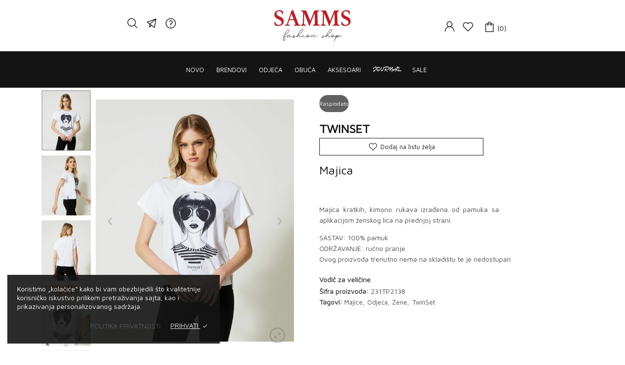

--- FILE ---
content_type: text/html; charset=UTF-8
request_url: https://samms.me/proizvod/majica-265/
body_size: 65804
content:

<!DOCTYPE html>
<html lang="bs-BA" prefix="og: https://ogp.me/ns#" class="no-js">
	<head>
		<meta charset="UTF-8" />
		<meta name="viewport" content="width=device-width, initial-scale=1, maximum-scale=1">
		<script defer src="//code.tidio.co/bmapuapiifv21t8vqqca86gowpy9ztw6.js"></script>
		<link rel="profile" href="https://gmpg.org/xfn/11" />
		<link rel="pingback" href="https://samms.me/xmlrpc.php" />
		
<!-- Search Engine Optimization by Rank Math - https://rankmath.com/ -->
<title>Majica - SAMMS</title>
<link data-rocket-preload as="style" href="https://fonts.googleapis.com/css?family=Maven%20Pro%3Aregular%2C&#038;display=swap" rel="preload">
<link href="https://fonts.googleapis.com/css?family=Maven%20Pro%3Aregular%2C&#038;display=swap" media="print" onload="this.media=&#039;all&#039;" rel="stylesheet">
<noscript data-wpr-hosted-gf-parameters=""><link rel="stylesheet" href="https://fonts.googleapis.com/css?family=Maven%20Pro%3Aregular%2C&#038;display=swap"></noscript>
<meta name="description" content="Majica kratkih, kimono rukava izrađena od pamuka sa aplikacijom ženskog lica na prednjoj strani. SASTAV: 100% pamuk ODRŽAVANJE: ručno pranje"/>
<meta name="robots" content="index, follow, max-snippet:-1, max-video-preview:-1, max-image-preview:large"/>
<link rel="canonical" href="https://samms.me/proizvod/majica-265/" />
<meta property="og:locale" content="bs_BA" />
<meta property="og:type" content="product" />
<meta property="og:title" content="Majica - SAMMS" />
<meta property="og:description" content="Majica kratkih, kimono rukava izrađena od pamuka sa aplikacijom ženskog lica na prednjoj strani. SASTAV: 100% pamuk ODRŽAVANJE: ručno pranje" />
<meta property="og:url" content="https://samms.me/proizvod/majica-265/" />
<meta property="og:site_name" content="SAMMS" />
<meta property="og:updated_time" content="2023-12-31T23:08:17+00:00" />
<meta property="og:image" content="https://samms.me/wp-content/uploads/2023/01/231TP2138-00001-01.jpeg" />
<meta property="og:image:secure_url" content="https://samms.me/wp-content/uploads/2023/01/231TP2138-00001-01.jpeg" />
<meta property="og:image:width" content="1280" />
<meta property="og:image:height" content="1565" />
<meta property="og:image:alt" content="Majica" />
<meta property="og:image:type" content="image/jpeg" />
<meta property="product:brand" content="TwinSet" />
<meta name="twitter:card" content="summary_large_image" />
<meta name="twitter:title" content="Majica - SAMMS" />
<meta name="twitter:description" content="Majica kratkih, kimono rukava izrađena od pamuka sa aplikacijom ženskog lica na prednjoj strani. SASTAV: 100% pamuk ODRŽAVANJE: ručno pranje" />
<meta name="twitter:image" content="https://samms.me/wp-content/uploads/2023/01/231TP2138-00001-01.jpeg" />
<meta name="twitter:label1" content="Price" />
<meta name="twitter:data1" content="&euro;0.00" />
<meta name="twitter:label2" content="Availability" />
<meta name="twitter:data2" content="Nema na stanju" />
<script type="application/ld+json" class="rank-math-schema">{"@context":"https://schema.org","@graph":[{"@type":["ClothingStore","Organization"],"@id":"https://samms.me/#organization","name":"SAMMS d.o.o.","url":"https://samms.me","logo":{"@type":"ImageObject","@id":"https://samms.me/#logo","url":"https://samms.me/wp-content/uploads/2021/02/SAMMS-Crna-Gora-Google.png","contentUrl":"https://samms.me/wp-content/uploads/2021/02/SAMMS-Crna-Gora-Google.png","caption":"SAMMS d.o.o.","inLanguage":"bs-BA","width":"279","height":"279"},"openingHours":["Monday,Tuesday,Wednesday,Thursday,Friday,Saturday,Sunday 09:00-17:00"],"image":{"@id":"https://samms.me/#logo"}},{"@type":"WebSite","@id":"https://samms.me/#website","url":"https://samms.me","name":"SAMMS d.o.o.","publisher":{"@id":"https://samms.me/#organization"},"inLanguage":"bs-BA"},{"@type":"ImageObject","@id":"https://samms.me/wp-content/uploads/2023/01/231TP2138-00001-01.jpeg","url":"https://samms.me/wp-content/uploads/2023/01/231TP2138-00001-01.jpeg","width":"1280","height":"1565","inLanguage":"bs-BA"},{"@type":"ItemPage","@id":"https://samms.me/proizvod/majica-265/#webpage","url":"https://samms.me/proizvod/majica-265/","name":"Majica - SAMMS","datePublished":"2023-01-24T10:11:07+00:00","dateModified":"2023-12-31T23:08:17+00:00","isPartOf":{"@id":"https://samms.me/#website"},"primaryImageOfPage":{"@id":"https://samms.me/wp-content/uploads/2023/01/231TP2138-00001-01.jpeg"},"inLanguage":"bs-BA"},{"@type":"Product","brand":{"@type":"Brand","name":"TwinSet"},"name":"Majica - SAMMS","description":"Majica kratkih, kimono rukava izra\u0111ena od pamuka sa aplikacijom \u017eenskog lica na prednjoj strani. SASTAV: 100% pamuk ODR\u017dAVANJE: ru\u010dno pranje","sku":"231TP2138","category":"\u017dene &gt; Odje\u0107a &gt; Majice","mainEntityOfPage":{"@id":"https://samms.me/proizvod/majica-265/#webpage"},"image":[{"@type":"ImageObject","url":"https://samms.me/wp-content/uploads/2023/01/231TP2138-00001-01.jpeg","height":"1565","width":"1280"},{"@type":"ImageObject","url":"https://samms.me/wp-content/uploads/2023/01/231TP2138-00001-02.jpeg","height":"1565","width":"1280"},{"@type":"ImageObject","url":"https://samms.me/wp-content/uploads/2023/01/231TP2138-00001-03.jpeg","height":"1565","width":"1280"},{"@type":"ImageObject","url":"https://samms.me/wp-content/uploads/2023/01/231TP2138-00001-04.jpeg","height":"1565","width":"1280"},{"@type":"ImageObject","url":"https://samms.me/wp-content/uploads/2023/01/231TP2138-00001-0S.jpeg","height":"1565","width":"1280"}],"@id":"https://samms.me/proizvod/majica-265/#richSnippet"}]}</script>
<!-- /Rank Math WordPress SEO plugin -->

<link rel='dns-prefetch' href='//capi-automation.s3.us-east-2.amazonaws.com' />
<link rel='dns-prefetch' href='//ajax.googleapis.com' />
<link href='https://fonts.gstatic.com' crossorigin rel='preconnect' />
<link rel="alternate" type="application/rss+xml" title="SAMMS &raquo; novosti" href="https://samms.me/feed/" />
<link rel="alternate" type="application/rss+xml" title="SAMMS &raquo;  novosti o komentarima" href="https://samms.me/comments/feed/" />
<link rel="alternate" title="oEmbed (JSON)" type="application/json+oembed" href="https://samms.me/wp-json/oembed/1.0/embed?url=https%3A%2F%2Fsamms.me%2Fproizvod%2Fmajica-265%2F" />
<link rel="alternate" title="oEmbed (XML)" type="text/xml+oembed" href="https://samms.me/wp-json/oembed/1.0/embed?url=https%3A%2F%2Fsamms.me%2Fproizvod%2Fmajica-265%2F&#038;format=xml" />
<style id='wp-img-auto-sizes-contain-inline-css' type='text/css'>
img:is([sizes=auto i],[sizes^="auto," i]){contain-intrinsic-size:3000px 1500px}
/*# sourceURL=wp-img-auto-sizes-contain-inline-css */
</style>
<link rel='stylesheet' id='cws-theme-css' href='https://samms.me/wp-content/themes/shella/assets/css/main.css?ver=1.0.0' type='text/css' media='all' />
<style id='cws-theme-inline-css' type='text/css'>
body[data-boxed="true"] .site.wrap { background-color: #fff; }
.site-footer { background-color: #fff; }
body, select { font-family: Maven Pro;color: #474747;font-size: 14px;line-height: 21px; }
.site-sticky:not(.sticky-mobile) > .container { padding-top: 5px;padding-bottom: 5px; }
.site-sticky { background-color: #fff; }
.site-sticky nav[class^="menu-"] > .menu > .menu-item > a, .site-sticky nav[class^="menu-"] > .menu > .menu-item.menu-item-has-children:after { color: #141414; }
.site-header .top-bar-box { padding-top: 8px;padding-bottom: 8px; }
.header_icons > a, .header_icons > .mini-cart > a { color: #141414; }
.site-header-mobile .top-bar-box, .sticky-mobile { padding-top: 7px;padding-bottom: 7px; }
nav[class^="menu-"] > ul > .menu-item > a { padding-top: 12px;padding-bottom: 12px; }
nav[class^="menu-"] > .menu > .menu-item > a, nav[class^="menu-"] > .menu > .menu-item.menu-item-has-children:after, .search-trigger { color: #141414; }
nav[class^="menu-"] .sub-menu a { color: #858585; }
.site-header-mobile nav[class^="menu-"] > .menu > .menu-item > a, .site-header-mobile nav[class^="menu-"] > .menu > .menu-item.menu-item-has-children:after, .site-header-mobile nav[class^="menu-"] > .menu > .menu-item > a:hover, .site-header-mobile nav[class^="menu-"] > .menu > .menu-item.active > a, .site-header-mobile nav[class^="menu-"] > .menu > .menu-item.menu-item-has-children:hover:after, .site-header-mobile nav[class^="menu-"] .sub-menu .mobile-parent-link > a { color: #141414; }
.site-header-mobile nav[class^="menu-"] .sub-menu a, .site-header-mobile nav[class^="menu-"] .sub-menu a:hover { color: #858585; }
@media screen and (min-width: 1367px), screen and (min-width: 1200px) and (any-hover: hover), screen and (min-width: 1200px) and (min--moz-device-pixel-ratio:0), screen and (min-width: 1200px) and (-ms-high-contrast: none), screen and (min-width: 1200px) and (-ms-high-contrast: active){
.site-sticky nav[class^="menu-"] > .menu > .menu-item > a:hover, .site-sticky nav[class^="menu-"] > .menu > .menu-item.active > a, .site-sticky nav[class^="menu-"] > .menu > .menu-item.menu-item-has-children:hover:after { color: #858585; }
nav[class^="menu-"] > .menu > .menu-item > a:hover, nav[class^="menu-"] > .menu > .menu-item.active > a, nav[class^="menu-"] > .menu > .menu-item.menu-item-has-children:hover:after, .search-trigger:hover { color: #858585; }
nav[class^="menu-"] .sub-menu a:hover { color: #141414; }
.header_icons > a:hover, .header_icons > .mini-cart > a:hover { color: #858585; }
}
/*========================================================
====================== PRIMARY COLOR =====================
========================================================*/
h1,.h1, h2,.h2, h3,.h3, h4,.h4, h5,.h5, h6,.h6, a, blockquote, label,
button, .button, a.showcoupon, .next.page-numbers, .prev.page-numbers, input, textarea, caption, .woocommerce .button,
.cws-widget .price_slider_wrapper .price_slider_amount .button,
.cws-widget .search-form .label:after,
.cws-widget .menu .menu-item.active > a,
.cws-widget.cws-recent-posts a,
.shop_top_info_wrapper .gridlist-toggle a.active,
ul.products li.product .price,
.star-rating::before, .star-rating span,
.woocommerce-pagination ul.page-numbers li a,
.product_list_widget li a .product-title,
.product_list_widget li .amount,
.widget_shopping_cart_content .woocommerce-mini-cart__total .amount,
.cws-widget .price_slider_wrapper .price_slider_amount .price_label span,
.widget_shopping_cart_content .woocommerce-mini-cart__total strong,
.woocommerce div.product div.images .woocommerce-product-gallery__trigger:before,
.woocommerce.single .content-area .product .summary .price,
.woocommerce.single .content-area .product .summary .stock,
.cws_woo_modal_content .type-product .summary .price,
.cws_woo_modal_content .type-product .summary .stock,
.variations_form .variations .cws_variables_wrapper li.active,
.woocommerce-tabs .tabs li.active a,
.woocommerce-tabs .woocommerce-Tabs-panel .shop_attributes td,
.woocommerce-tabs .woocommerce-Tabs-panel #review_form_wrapper .comment-reply-title,
.woocommerce-product-gallery .flex-control-nav .slick-arrow:before,
.header_icons .woo_mini_cart .woo_items_count,
.header_icons .woo_mini_cart .total,
.widget_shopping_cart_content .product_list_widget .mini_cart_item .cart-item-title,
.woocommerce-cart .woocommerce-cart-form .shop_table .amount,
.tinv-wishlist .product-price .amount,
.cart_totals .shop_table tr th,
.cws_compare_table tr.compare_products .price,
legend,
.table-size-guide td,
.woocommerce-checkout-review-order-table,
.cws_newsletter_form_wrapper .cws_newsletter_form .newsletter_icon,
.cws_filter_products .cws_filter_products_wrapper .cws_filter_product.active,
.cws-widget .custom-widget-info i,
.cws_carousel:hover .slick-arrow,
.search-form .label .search-field,
.cws-widget ul li.chosen a,
.cws_add_to_compare:before,
.cws_presentation_module .presentation_triggers .presentation_trigger.active,
.post-meta-wrapper .post-author span,
strong
{ color: #141414; }
.wpforms-container.white .wpforms-submit-container .wpforms-submit:hover
{ color: #141414 !important; }
/* All browsers except Edge */
@supports not (-ms-ime-align:auto) {	.search-form .label .search-field::placeholder
	{ color: #141414; }}
ul li:before,
input[type="button"], input[type="submit"],
.button.reversed,
.body-overlay,
.woocommerce .button.added, .woocommerce .button.loading,
.cws-widget .price_slider_wrapper .price_slider .ui-slider-range,
.cws-widget .price_slider_wrapper .price_slider .ui-slider-handle,
.woocommerce.single .content-area .product .summary .cart .button,
.cws_woo_modal_content .type-product .summary .cart .button,
.cws_woo_modal_content .type-product .summary .cart .button.added,
.cws_woo_modal_content .type-product .summary .cart .button.loading,
.woocommerce-cart .woocommerce-cart-form .cart_totals .wc-proceed-to-checkout .button,
.cws_woo_modal_content .button.loading,
.cws_woo_modal_content .button.added,
.table-size-guide th,
form.woocommerce-checkout .woocommerce-checkout-review-order #place_order,
.cws-cookies-notification,
.cws_add_to_compare:after
{ background-color: #141414; }
.cws_newsletter_form_wrapper .wpforms-container .wpforms-submit-container .wpforms-submit,
.wpforms-container .wpforms-submit-container .wpforms-submit:hover
{ background-color: #141414 !important; }
blockquote,
input[type="button"], input[type="submit"], button, .button, a.showcoupon, .next.page-numbers, .prev.page-numbers,
.woocommerce .button.added, .woocommerce .button.loading,
.cws-widget .price_slider_wrapper .price_slider_amount .button,
input:focus, textarea:focus,
.sidebar_trigger,
.woocommerce.single .content-area .woocommerce-product-gallery .flex-control-nav li img.flex-active,
.woocommerce.single .content-area .product .summary .cart .button,
.cws_woo_modal_content .type-product .summary .cart .button,
.cws_woo_modal_content .type-product .summary .cart .button.added,
.cws_woo_modal_content .type-product .summary .cart .button.loading,
.variations_form .variations .cws_variables_wrapper li.active:before,
.cws_woo_modal .woocommerce-product-gallery .flex-control-nav img.slick-current,
.cws_textmodule.border_on_hover:before,
.cws-widget ul li.chosen a,
.cws-widget ul li.chosen:after
{ border-color: #141414; }
.wpforms-container input:focus,
.wpforms-container .wpforms-submit-container .wpforms-submit
{ border-color: #141414 !important; }
/*========================================================
===================== SECONDARY COLOR ====================
========================================================*/
.top_bar_notice .close-btn:before,
.post-nav-link a,
.blog .post-inner .post-categories a,
aside a,
.bread-crumbs *,
.woocommerce-breadcrumb *,
.shop_top_info_wrapper .gridlist-toggle a,
.woocommerce-pagination ul.page-numbers li .current,
.product_list_widget li del .amount,
.cws-widget .star-rating:before, .cws-widget .star-rating span,
.widget_shopping_cart_content .product_list_widget .mini_cart_item .remove,
.woocommerce.single .content-area .product .summary .product_meta .posted_in a, 
.woocommerce.single .content-area .product .summary .product_meta .tagged_as a,
.woocommerce.single .content-area .product .summary .stock,
.cws_woo_modal_content .type-product .summary .product_meta .posted_in a, 
.cws_woo_modal_content .type-product .summary .product_meta .tagged_as a,
.cws_woo_modal_content .type-product .summary .stock,
.variations_form .variations td label,
.variations_form .variations .reset_variations,
.price del,
.woocommerce-tabs .tabs li a,
.woocommerce-product-gallery .flex-control-nav .slick-arrow.slick-disabled:before,
.site-header .woo_mini_cart ul li .remove,
.tinv-wishlist .product-price del .amount,
.cws_compare_table tr td h4,
.cws_compare_table tr.compare_meta a,
.cws-cookies-notification .buttons a.privacy,
.cws_newsletter_form_wrapper .control-row label,
.cws_footer_template a,
.site-footer a,
.comment-body .comment-buttons a
{ color: #474747; }
/* All browsers except Edge */
@supports not (-ms-ime-align:auto) {	input::placeholder, textarea::placeholder
	{ color: #474747; }}
.woocommerce .button.single_add_to_cart_button.wc-variation-is-unavailable,
.woocommerce .button.single_add_to_cart_button.wc-variation-selection-needed,
.cws_woo_modal_content .type-product .summary .cart .button.wc-variation-selection-needed,
.cws_woo_modal_content .type-product .summary .cart .button.wc-variation-is-unavailable,
.disabled-add-wishlist
{ color: #474747 !important; }
.woocommerce .button.single_add_to_cart_button.wc-variation-is-unavailable, 
.woocommerce .button.single_add_to_cart_button.wc-variation-selection-needed,
.cws_woo_modal_content .type-product .summary .cart .button.wc-variation-selection-needed,
.cws_woo_modal_content .type-product .summary .cart .button.wc-variation-is-unavailable,
.disabled-add-wishlist
{ border-color: #474747 !important; }
.cws_icon_preloader:after
{ border-color: #474747; }
.cws_icon_preloader:after
{ border-color: #474747 transparent #474747 transparent; }
/*========================================================
===================== BACKGROUND COLOR ====================
========================================================*/
.toggle-content .hidden,
.site-content,
.cws_rev_slider,
.before_footer_shortcode
{ background-color: #fff; }
/*========================================================
==================== ONLY DESKTOP COLORS =================
========================================================*/
@media 
	screen and (min-width: 1367px),
	screen and (min-width: 1200px) and (any-hover: hover),
	screen and (min-width: 1200px) and (min--moz-device-pixel-ratio:0),
	screen and (min-width: 1200px) and (-ms-high-contrast: none),
	screen and (min-width: 1200px) and (-ms-high-contrast: active)
{
/*==================== PRIMARY COLOR ===================*/
input[type="button"]:hover, input[type="submit"]:hover,
.post-nav-link a:hover,
.blog .post-inner .post-categories a:hover,
.menu-main-container > ul .sub-menu li a:hover,
.menu-main-container > ul .sub-menu li a.active,
aside a:hover,
.bread-crumbs a:hover,
.woocommerce-breadcrumb a:hover,
.woocommerce-pagination ul.page-numbers li a:hover,
.cws-widget .woocommerce-product-search button:hover,
.woocommerce.single .content-area .product .summary .product_meta .posted_in a:hover,
.woocommerce.single .content-area .product .summary .product_meta .tagged_as a:hover,
.woocommerce.single .content-area .product .summary .cart .button:hover,
.woocommerce.single .content-area .site-main > .type-product .summary .cart .button:not(.added):not(.loading):hover,
.cws_woo_modal_content .type-product .summary .product_meta .posted_in a:hover,
.cws_woo_modal_content .type-product .summary .product_meta .tagged_as a:hover,
.cws_woo_modal_content .type-product .summary .cart .button:not(.added):not(.loading):hover,
.woocommerce-tabs .tabs li:hover a,
.widget_shopping_cart_content .product_list_widget .mini_cart_item .remove:hover,
.site-header .woo_mini_cart ul li .remove:hover,
.woo_mini_cart .cart-item-title:hover,
.woocommerce-cart .woocommerce-cart-form .cart_totals .wc-proceed-to-checkout .button:hover,
.cws_compare_table tr.compare_meta a:hover,
.cws_compare_table tr.compare_products .cws_remove_compare_product:hover,
form.woocommerce-checkout .woocommerce-checkout-review-order #place_order:hover,
.cws_custom_carousel .slick-arrow:hover,
.button.reversed:hover,
.cws_filter_products .cws_filter_products_wrapper .cws_filter_product:hover,
.cws_footer_template a:hover,
.site-footer a:hover,
.cws_presentation_module .presentation_triggers .presentation_trigger:hover,
.cws_woo_modal .cws_woo_modal_content .woocommerce-product-gallery .quick-view-gallery .slick-arrow:hover,
.comment-body .comment-buttons a:hover
{ color: #141414; }
.cws_newsletter_form_wrapper .wpforms-container .wpforms-submit-container .wpforms-submit:hover,
.widget_shopping_cart_content .product_list_widget .mini_cart_item a:hover
{ color: #141414 !important; }
button:hover, .button:hover, a.showcoupon:hover, .next.page-numbers:hover, .prev.page-numbers:hover,
.cws-widget .price_slider_wrapper .price_slider_amount .button:hover,
ul.products li.product .woocommerce-loop-product__link .cws_loop_image_buttons span:hover,
.woocommerce .button:hover,
.woocommerce.single .content-area .site-main > .type-product .summary .tinv-wraper > a:hover, 
.cws_woo_modal_content .type-product .summary .tinv-wraper > a:hover,
button.cws_add_to_compare.active
{ background-color: #141414; }
.post-meta .post-categories > *:not(span):hover, .post-meta .post-tags > *:not(span):hover,
input:hover, textarea:hover,
.woocommerce .button:hover,
.cws-widget .tagcloud a:hover,
.woocommerce.single .content-area .site-main > .type-product .summary .tinv-wraper > a:hover, 
.cws_woo_modal_content .type-product .summary .tinv-wraper > a:hover,
button.cws_add_to_compare.active,
.wp-block-ugb-image-box.cws_image_1 .ugb-image-box__item:hover .ugb-image-box__content,
.cws-widget.filter_size ul li a:hover
{ border-color: #141414; }
.wpforms-container input:hover
{ border-color: #141414 !important; }
/*=================== SECONDARY COLOR ==================*/

/*=================== BACKGROUND COLOR =================*/

}
/*========================================================
==================== ONLY TABLETS COLORS =================
========================================================*/
@media 
	screen and (max-width: 1199px), /*Check, is device a tablet*/
	screen and (max-width: 1366px) and (any-hover: none) /*Enable this styles for iPad Pro 1024-1366*/
{
}
/*# sourceURL=cws-theme-inline-css */
</style>
<style id='wp-emoji-styles-inline-css' type='text/css'>

	img.wp-smiley, img.emoji {
		display: inline !important;
		border: none !important;
		box-shadow: none !important;
		height: 1em !important;
		width: 1em !important;
		margin: 0 0.07em !important;
		vertical-align: -0.1em !important;
		background: none !important;
		padding: 0 !important;
	}
/*# sourceURL=wp-emoji-styles-inline-css */
</style>
<link rel='stylesheet' id='wp-block-library-css' href='https://samms.me/wp-includes/css/dist/block-library/style.min.css?ver=6.9' type='text/css' media='all' />
<style id='classic-theme-styles-inline-css' type='text/css'>
/*! This file is auto-generated */
.wp-block-button__link{color:#fff;background-color:#32373c;border-radius:9999px;box-shadow:none;text-decoration:none;padding:calc(.667em + 2px) calc(1.333em + 2px);font-size:1.125em}.wp-block-file__button{background:#32373c;color:#fff;text-decoration:none}
/*# sourceURL=/wp-includes/css/classic-themes.min.css */
</style>
<style id='safe-svg-svg-icon-style-inline-css' type='text/css'>
.safe-svg-cover{text-align:center}.safe-svg-cover .safe-svg-inside{display:inline-block;max-width:100%}.safe-svg-cover svg{fill:currentColor;height:100%;max-height:100%;max-width:100%;width:100%}

/*# sourceURL=https://samms.me/wp-content/plugins/safe-svg/dist/safe-svg-block-frontend.css */
</style>
<style id='getwooplugins-attribute-filter-style-inline-css' type='text/css'>
/*!
 * Variation Swatches for WooCommerce - PRO
 *
 * Author: Emran Ahmed ( emran.bd.08@gmail.com )
 * Date: 11/11/2025, 05:36:05 pm
 * Released under the GPLv3 license.
 */
.storepress-search-list-wrapper{display:flex;flex-direction:column;gap:1px}.storepress-components-search-control{margin-bottom:0!important;position:relative}.storepress-components-search-control input[type=search].storepress-components-search-control__input{border:1px solid #949494;border-radius:2px;box-shadow:0 0 0 transparent;font-family:-apple-system,BlinkMacSystemFont,Segoe UI,Roboto,Oxygen-Sans,Ubuntu,Cantarell,Helvetica Neue,sans-serif;padding:6px 8px;transition:box-shadow .1s linear}@media(prefers-reduced-motion:reduce){.storepress-components-search-control input[type=search].storepress-components-search-control__input{transition-delay:0s;transition-duration:0s}}.storepress-components-search-control input[type=search].storepress-components-search-control__input{line-height:normal}@media(min-width:600px){.storepress-components-search-control input[type=search].storepress-components-search-control__input{font-size:13px;line-height:normal}}.storepress-components-search-control input[type=search].storepress-components-search-control__input:focus{border-color:var(--wp-admin-theme-color);box-shadow:0 0 0 .5px var(--wp-admin-theme-color);outline:2px solid transparent}.storepress-components-search-control input[type=search].storepress-components-search-control__input::-webkit-input-placeholder{color:rgba(30,30,30,.62)}.storepress-components-search-control input[type=search].storepress-components-search-control__input::-moz-placeholder{color:rgba(30,30,30,.62);opacity:1}.storepress-components-search-control input[type=search].storepress-components-search-control__input:-ms-input-placeholder{color:rgba(30,30,30,.62)}.storepress-components-search-control input[type=search].storepress-components-search-control__input{background:#f0f0f0;border:none;display:block;font-size:16px;height:48px;margin-left:0;margin-right:0;padding:16px 48px 16px 16px;width:100%}@media(min-width:600px){.storepress-components-search-control input[type=search].storepress-components-search-control__input{font-size:13px}}.storepress-components-search-control input[type=search].storepress-components-search-control__input:focus{background:#fff;box-shadow:inset 0 0 0 var(--wp-admin-border-width-focus) var(--wp-components-color-accent,var(--wp-admin-theme-color,#3858e9))}.storepress-components-search-control input[type=search].storepress-components-search-control__input::-moz-placeholder{color:#757575}.storepress-components-search-control input[type=search].storepress-components-search-control__input::placeholder{color:#757575}.storepress-components-search-control input[type=search].storepress-components-search-control__input::-webkit-search-cancel-button,.storepress-components-search-control input[type=search].storepress-components-search-control__input::-webkit-search-decoration,.storepress-components-search-control input[type=search].storepress-components-search-control__input::-webkit-search-results-button,.storepress-components-search-control input[type=search].storepress-components-search-control__input::-webkit-search-results-decoration{-webkit-appearance:none}.storepress-components-search-control__icon{align-items:center;bottom:0;display:flex;justify-content:center;position:absolute;right:12px;top:0;width:24px}.storepress-components-search-control__icon>svg{margin:8px 0}.storepress-components-search-control__input-wrapper{position:relative}.storepress-search-list-search-result-wrapper{border:1px solid #f0f0f0}.storepress-search-list-search-result-wrapper li,.storepress-search-list-search-result-wrapper ul{list-style:none;margin:0;padding:0}.storepress-search-list-search-result-wrapper ul{border:1px solid #f0f0f0;max-height:40vh;overflow:auto}.storepress-search-list-search-result-wrapper li{align-items:center;border-bottom:1px solid #f0f0f0;color:#2f2f2f;display:flex;font-family:-apple-system,BlinkMacSystemFont,Segoe UI,Roboto,Oxygen-Sans,Ubuntu,Cantarell,Helvetica Neue,sans-serif;font-size:13px;gap:5px;padding:8px}.storepress-search-list-search-result-wrapper li.selected,.storepress-search-list-search-result-wrapper li:hover{background-color:#f0f0f0}.storepress-search-list-search-result-wrapper li:last-child{border-bottom:none}.storepress-search-list-search-result-wrapper li input{height:20px;margin:0;padding:0;width:20px}.storepress-search-list-search-result-wrapper li input[type=radio]{-webkit-appearance:auto;box-shadow:none}.storepress-search-list-search-result-wrapper li input[type=radio]:before{display:none}.storepress-search-list-search-result-wrapper li .storepress-search-list-search-result-item{background-color:#fff}.storepress-search-list-search-result-wrapper li .storepress-search-list-search-result-item__label{cursor:pointer}.storepress-search-list-search-result-wrapper li .storepress-search-list-search-result-item__title{box-sizing:content-box;height:20px;padding:4px}.storepress-search-list-search-result-wrapper li .storepress-search-list-search-result-item__meta{background-color:#ddd;border-radius:5px;padding:4px}
.wp-block-getwooplugins-attribute-filter .filter-items{display:flex;flex-direction:column;float:none!important;gap:10px;margin:0;padding:0}.wp-block-getwooplugins-attribute-filter .filter-items li{list-style:none}.wp-block-getwooplugins-attribute-filter .filter-items.enabled-filter-display-limit-mode .filter-item:not(.selected):nth-child(n+10){display:none!important}.wp-block-getwooplugins-attribute-filter .filter-items.enabled-filter-display-limit-mode .filter-item-more{align-self:flex-end;display:flex}.wp-block-getwooplugins-attribute-filter.is-style-button .filter-items.enabled-filter-display-limit-mode .filter-item-more{align-items:center;align-self:auto}.wp-block-getwooplugins-attribute-filter .filter-item-more{display:none}.wp-block-getwooplugins-attribute-filter .filter-item{align-items:center;display:flex;flex-direction:row;gap:10px;justify-content:space-between}.wp-block-getwooplugins-attribute-filter .filter-item .item{border:2px solid #fff;box-shadow:var(--wvs-item-box-shadow,0 0 0 1px #a8a8a8);box-sizing:border-box;display:block;height:100%;transition:box-shadow .2s ease;width:100%}.wp-block-getwooplugins-attribute-filter .filter-item .item:hover{box-shadow:var(--wvs-hover-item-box-shadow,0 0 0 3px #ddd)}.wp-block-getwooplugins-attribute-filter .filter-item .text{display:inline-block;font-size:.875em}.wp-block-getwooplugins-attribute-filter .filter-item.style-squared .count,.wp-block-getwooplugins-attribute-filter .filter-item.style-squared .item{border-radius:3px}.wp-block-getwooplugins-attribute-filter .filter-item.style-rounded .item{border-radius:100%}.wp-block-getwooplugins-attribute-filter .filter-item.style-rounded .count{border-radius:12px}.wp-block-getwooplugins-attribute-filter .filter-item-wrapper{align-items:center;display:flex;gap:10px}.wp-block-getwooplugins-attribute-filter .filter-item-contents{display:flex;height:var(--wvs-archive-product-item-height,30px);justify-content:center;position:relative;width:var(--wvs-archive-product-item-width,30px)}.wp-block-getwooplugins-attribute-filter .filter-item .count{border:1px solid rgba(0,0,0,.102);color:#000;font-size:12px;line-height:10px;min-width:10px;padding:5px;text-align:center}.wp-block-getwooplugins-attribute-filter .filter-item-inner{width:100%}.wp-block-getwooplugins-attribute-filter .filter-item.selected{order:-1}.wp-block-getwooplugins-attribute-filter .filter-item.selected .item{box-shadow:var(--wvs-selected-item-box-shadow,0 0 0 2px #000)}.wp-block-getwooplugins-attribute-filter .filter-item.selected .filter-item-inner:before{background-image:var(--wvs-tick);background-position:50%;background-repeat:no-repeat;background-size:60%;content:" ";display:block;height:100%;position:absolute;width:100%}.wp-block-getwooplugins-attribute-filter .filter-item.selected .count{background:#000;border:1px solid #000;color:#fff}.wp-block-getwooplugins-attribute-filter.is-style-button .filter-items{flex-direction:row;flex-wrap:wrap}.wp-block-getwooplugins-attribute-filter.is-style-button .filter-item{border:1px solid rgba(0,0,0,.102);border-radius:3px;margin:0;padding:5px 8px 5px 5px}.wp-block-getwooplugins-attribute-filter.is-style-button .filter-item.style-rounded{border-radius:40px}.wp-block-getwooplugins-attribute-filter.is-style-button .filter-item.selected{border:1px solid #000}

/*# sourceURL=https://samms.me/wp-content/plugins/woo-variation-swatches-pro/build/attribute-filter/style-index.css */
</style>
<link rel='stylesheet' id='yith-wcbr-css' href='https://samms.me/wp-content/plugins/yith-woocommerce-brands-add-on-premium/assets/css/yith-wcbr.css?ver=6.9' type='text/css' media='all' />
<link rel='stylesheet' id='jquery-swiper-css' href='https://samms.me/wp-content/plugins/yith-woocommerce-brands-add-on-premium/assets/css/swiper.css?ver=6.4.5' type='text/css' media='all' />
<link rel='stylesheet' id='yith-wcbr-shortcode-css' href='https://samms.me/wp-content/plugins/yith-woocommerce-brands-add-on-premium/assets/css/yith-wcbr-shortcode.css?ver=1.4.1' type='text/css' media='all' />
<style id='global-styles-inline-css' type='text/css'>
:root{--wp--preset--aspect-ratio--square: 1;--wp--preset--aspect-ratio--4-3: 4/3;--wp--preset--aspect-ratio--3-4: 3/4;--wp--preset--aspect-ratio--3-2: 3/2;--wp--preset--aspect-ratio--2-3: 2/3;--wp--preset--aspect-ratio--16-9: 16/9;--wp--preset--aspect-ratio--9-16: 9/16;--wp--preset--color--black: #000000;--wp--preset--color--cyan-bluish-gray: #abb8c3;--wp--preset--color--white: #ffffff;--wp--preset--color--pale-pink: #f78da7;--wp--preset--color--vivid-red: #cf2e2e;--wp--preset--color--luminous-vivid-orange: #ff6900;--wp--preset--color--luminous-vivid-amber: #fcb900;--wp--preset--color--light-green-cyan: #7bdcb5;--wp--preset--color--vivid-green-cyan: #00d084;--wp--preset--color--pale-cyan-blue: #8ed1fc;--wp--preset--color--vivid-cyan-blue: #0693e3;--wp--preset--color--vivid-purple: #9b51e0;--wp--preset--gradient--vivid-cyan-blue-to-vivid-purple: linear-gradient(135deg,rgb(6,147,227) 0%,rgb(155,81,224) 100%);--wp--preset--gradient--light-green-cyan-to-vivid-green-cyan: linear-gradient(135deg,rgb(122,220,180) 0%,rgb(0,208,130) 100%);--wp--preset--gradient--luminous-vivid-amber-to-luminous-vivid-orange: linear-gradient(135deg,rgb(252,185,0) 0%,rgb(255,105,0) 100%);--wp--preset--gradient--luminous-vivid-orange-to-vivid-red: linear-gradient(135deg,rgb(255,105,0) 0%,rgb(207,46,46) 100%);--wp--preset--gradient--very-light-gray-to-cyan-bluish-gray: linear-gradient(135deg,rgb(238,238,238) 0%,rgb(169,184,195) 100%);--wp--preset--gradient--cool-to-warm-spectrum: linear-gradient(135deg,rgb(74,234,220) 0%,rgb(151,120,209) 20%,rgb(207,42,186) 40%,rgb(238,44,130) 60%,rgb(251,105,98) 80%,rgb(254,248,76) 100%);--wp--preset--gradient--blush-light-purple: linear-gradient(135deg,rgb(255,206,236) 0%,rgb(152,150,240) 100%);--wp--preset--gradient--blush-bordeaux: linear-gradient(135deg,rgb(254,205,165) 0%,rgb(254,45,45) 50%,rgb(107,0,62) 100%);--wp--preset--gradient--luminous-dusk: linear-gradient(135deg,rgb(255,203,112) 0%,rgb(199,81,192) 50%,rgb(65,88,208) 100%);--wp--preset--gradient--pale-ocean: linear-gradient(135deg,rgb(255,245,203) 0%,rgb(182,227,212) 50%,rgb(51,167,181) 100%);--wp--preset--gradient--electric-grass: linear-gradient(135deg,rgb(202,248,128) 0%,rgb(113,206,126) 100%);--wp--preset--gradient--midnight: linear-gradient(135deg,rgb(2,3,129) 0%,rgb(40,116,252) 100%);--wp--preset--font-size--small: 13px;--wp--preset--font-size--medium: 20px;--wp--preset--font-size--large: 36px;--wp--preset--font-size--x-large: 42px;--wp--preset--spacing--20: 0.44rem;--wp--preset--spacing--30: 0.67rem;--wp--preset--spacing--40: 1rem;--wp--preset--spacing--50: 1.5rem;--wp--preset--spacing--60: 2.25rem;--wp--preset--spacing--70: 3.38rem;--wp--preset--spacing--80: 5.06rem;--wp--preset--shadow--natural: 6px 6px 9px rgba(0, 0, 0, 0.2);--wp--preset--shadow--deep: 12px 12px 50px rgba(0, 0, 0, 0.4);--wp--preset--shadow--sharp: 6px 6px 0px rgba(0, 0, 0, 0.2);--wp--preset--shadow--outlined: 6px 6px 0px -3px rgb(255, 255, 255), 6px 6px rgb(0, 0, 0);--wp--preset--shadow--crisp: 6px 6px 0px rgb(0, 0, 0);}:where(.is-layout-flex){gap: 0.5em;}:where(.is-layout-grid){gap: 0.5em;}body .is-layout-flex{display: flex;}.is-layout-flex{flex-wrap: wrap;align-items: center;}.is-layout-flex > :is(*, div){margin: 0;}body .is-layout-grid{display: grid;}.is-layout-grid > :is(*, div){margin: 0;}:where(.wp-block-columns.is-layout-flex){gap: 2em;}:where(.wp-block-columns.is-layout-grid){gap: 2em;}:where(.wp-block-post-template.is-layout-flex){gap: 1.25em;}:where(.wp-block-post-template.is-layout-grid){gap: 1.25em;}.has-black-color{color: var(--wp--preset--color--black) !important;}.has-cyan-bluish-gray-color{color: var(--wp--preset--color--cyan-bluish-gray) !important;}.has-white-color{color: var(--wp--preset--color--white) !important;}.has-pale-pink-color{color: var(--wp--preset--color--pale-pink) !important;}.has-vivid-red-color{color: var(--wp--preset--color--vivid-red) !important;}.has-luminous-vivid-orange-color{color: var(--wp--preset--color--luminous-vivid-orange) !important;}.has-luminous-vivid-amber-color{color: var(--wp--preset--color--luminous-vivid-amber) !important;}.has-light-green-cyan-color{color: var(--wp--preset--color--light-green-cyan) !important;}.has-vivid-green-cyan-color{color: var(--wp--preset--color--vivid-green-cyan) !important;}.has-pale-cyan-blue-color{color: var(--wp--preset--color--pale-cyan-blue) !important;}.has-vivid-cyan-blue-color{color: var(--wp--preset--color--vivid-cyan-blue) !important;}.has-vivid-purple-color{color: var(--wp--preset--color--vivid-purple) !important;}.has-black-background-color{background-color: var(--wp--preset--color--black) !important;}.has-cyan-bluish-gray-background-color{background-color: var(--wp--preset--color--cyan-bluish-gray) !important;}.has-white-background-color{background-color: var(--wp--preset--color--white) !important;}.has-pale-pink-background-color{background-color: var(--wp--preset--color--pale-pink) !important;}.has-vivid-red-background-color{background-color: var(--wp--preset--color--vivid-red) !important;}.has-luminous-vivid-orange-background-color{background-color: var(--wp--preset--color--luminous-vivid-orange) !important;}.has-luminous-vivid-amber-background-color{background-color: var(--wp--preset--color--luminous-vivid-amber) !important;}.has-light-green-cyan-background-color{background-color: var(--wp--preset--color--light-green-cyan) !important;}.has-vivid-green-cyan-background-color{background-color: var(--wp--preset--color--vivid-green-cyan) !important;}.has-pale-cyan-blue-background-color{background-color: var(--wp--preset--color--pale-cyan-blue) !important;}.has-vivid-cyan-blue-background-color{background-color: var(--wp--preset--color--vivid-cyan-blue) !important;}.has-vivid-purple-background-color{background-color: var(--wp--preset--color--vivid-purple) !important;}.has-black-border-color{border-color: var(--wp--preset--color--black) !important;}.has-cyan-bluish-gray-border-color{border-color: var(--wp--preset--color--cyan-bluish-gray) !important;}.has-white-border-color{border-color: var(--wp--preset--color--white) !important;}.has-pale-pink-border-color{border-color: var(--wp--preset--color--pale-pink) !important;}.has-vivid-red-border-color{border-color: var(--wp--preset--color--vivid-red) !important;}.has-luminous-vivid-orange-border-color{border-color: var(--wp--preset--color--luminous-vivid-orange) !important;}.has-luminous-vivid-amber-border-color{border-color: var(--wp--preset--color--luminous-vivid-amber) !important;}.has-light-green-cyan-border-color{border-color: var(--wp--preset--color--light-green-cyan) !important;}.has-vivid-green-cyan-border-color{border-color: var(--wp--preset--color--vivid-green-cyan) !important;}.has-pale-cyan-blue-border-color{border-color: var(--wp--preset--color--pale-cyan-blue) !important;}.has-vivid-cyan-blue-border-color{border-color: var(--wp--preset--color--vivid-cyan-blue) !important;}.has-vivid-purple-border-color{border-color: var(--wp--preset--color--vivid-purple) !important;}.has-vivid-cyan-blue-to-vivid-purple-gradient-background{background: var(--wp--preset--gradient--vivid-cyan-blue-to-vivid-purple) !important;}.has-light-green-cyan-to-vivid-green-cyan-gradient-background{background: var(--wp--preset--gradient--light-green-cyan-to-vivid-green-cyan) !important;}.has-luminous-vivid-amber-to-luminous-vivid-orange-gradient-background{background: var(--wp--preset--gradient--luminous-vivid-amber-to-luminous-vivid-orange) !important;}.has-luminous-vivid-orange-to-vivid-red-gradient-background{background: var(--wp--preset--gradient--luminous-vivid-orange-to-vivid-red) !important;}.has-very-light-gray-to-cyan-bluish-gray-gradient-background{background: var(--wp--preset--gradient--very-light-gray-to-cyan-bluish-gray) !important;}.has-cool-to-warm-spectrum-gradient-background{background: var(--wp--preset--gradient--cool-to-warm-spectrum) !important;}.has-blush-light-purple-gradient-background{background: var(--wp--preset--gradient--blush-light-purple) !important;}.has-blush-bordeaux-gradient-background{background: var(--wp--preset--gradient--blush-bordeaux) !important;}.has-luminous-dusk-gradient-background{background: var(--wp--preset--gradient--luminous-dusk) !important;}.has-pale-ocean-gradient-background{background: var(--wp--preset--gradient--pale-ocean) !important;}.has-electric-grass-gradient-background{background: var(--wp--preset--gradient--electric-grass) !important;}.has-midnight-gradient-background{background: var(--wp--preset--gradient--midnight) !important;}.has-small-font-size{font-size: var(--wp--preset--font-size--small) !important;}.has-medium-font-size{font-size: var(--wp--preset--font-size--medium) !important;}.has-large-font-size{font-size: var(--wp--preset--font-size--large) !important;}.has-x-large-font-size{font-size: var(--wp--preset--font-size--x-large) !important;}
:where(.wp-block-post-template.is-layout-flex){gap: 1.25em;}:where(.wp-block-post-template.is-layout-grid){gap: 1.25em;}
:where(.wp-block-term-template.is-layout-flex){gap: 1.25em;}:where(.wp-block-term-template.is-layout-grid){gap: 1.25em;}
:where(.wp-block-columns.is-layout-flex){gap: 2em;}:where(.wp-block-columns.is-layout-grid){gap: 2em;}
:root :where(.wp-block-pullquote){font-size: 1.5em;line-height: 1.6;}
/*# sourceURL=global-styles-inline-css */
</style>
<style id='woocommerce-inline-inline-css' type='text/css'>
.woocommerce form .form-row .required { visibility: visible; }
/*# sourceURL=woocommerce-inline-inline-css */
</style>
<link rel='stylesheet' id='woo-variation-swatches-css' href='https://samms.me/wp-content/plugins/woo-variation-swatches/assets/css/frontend.min.css?ver=1764686561' type='text/css' media='all' />
<style id='woo-variation-swatches-inline-css' type='text/css'>
:root {
--wvs-tick:url("data:image/svg+xml;utf8,%3Csvg filter='drop-shadow(0px 0px 2px rgb(0 0 0 / .8))' xmlns='http://www.w3.org/2000/svg'  viewBox='0 0 30 30'%3E%3Cpath fill='none' stroke='%23ffffff' stroke-linecap='round' stroke-linejoin='round' stroke-width='4' d='M4 16L11 23 27 7'/%3E%3C/svg%3E");

--wvs-cross:url("data:image/svg+xml;utf8,%3Csvg filter='drop-shadow(0px 0px 5px rgb(255 255 255 / .6))' xmlns='http://www.w3.org/2000/svg' width='72px' height='72px' viewBox='0 0 24 24'%3E%3Cpath fill='none' stroke='%23ff0000' stroke-linecap='round' stroke-width='0.6' d='M5 5L19 19M19 5L5 19'/%3E%3C/svg%3E");
--wvs-position:flex-start;
--wvs-single-product-large-item-width:40px;
--wvs-single-product-large-item-height:40px;
--wvs-single-product-large-item-font-size:16px;
--wvs-single-product-item-width:40px;
--wvs-single-product-item-height:40px;
--wvs-single-product-item-font-size:12px;
--wvs-archive-product-item-width:30px;
--wvs-archive-product-item-height:30px;
--wvs-archive-product-item-font-size:16px;
--wvs-tooltip-background-color:#333333;
--wvs-tooltip-text-color:#FFFFFF;
--wvs-item-box-shadow:0 0 0 1px #d8d8d8;
--wvs-item-background-color:#FFFFFF;
--wvs-item-text-color:#000000;
--wvs-hover-item-box-shadow:0 0 0 2px #000000;
--wvs-hover-item-background-color:#FFFFFF;
--wvs-hover-item-text-color:#000000;
--wvs-selected-item-box-shadow:0 0 0 1px #000000;
--wvs-selected-item-background-color:#FFFFFF;
--wvs-selected-item-text-color:#000000}
/*# sourceURL=woo-variation-swatches-inline-css */
</style>
<link rel='stylesheet' id='wcpf-plugin-style-css' href='https://samms.me/wp-content/plugins/woocommerce-product-filters/assets/css/plugin.css?ver=1.4.40' type='text/css' media='all' />
<link rel='stylesheet' id='slick-carousel-css' href='https://samms.me/wp-content/plugins/woothumbs-premium/assets/vendor/slick.css?ver=4.8.4' type='text/css' media='all' />
<link rel='stylesheet' id='iconic-woothumbs-css-css' href='https://samms.me/wp-content/plugins/woothumbs-premium/assets/frontend/css/main.min.css?ver=4.8.4' type='text/css' media='all' />
<link rel='stylesheet' id='yith-wcpsc-frontent-styles-css' href='https://samms.me/wp-content/plugins/yith-product-size-charts-for-woocommerce-premium/assets/css/frontend_premium.css?ver=6.9' type='text/css' media='all' />
<style id='yith-wcpsc-frontent-styles-inline-css' type='text/css'>
.yith-wcpsc-overlay{
                background: #000000;
                opacity: 0.8;
            }.yith-wcpsc-product-size-chart-button{
                background: #0f0f0f;
                border: none;
                border-radius: 3px;
                color: #ffffff;
                display: inline-block;
                padding: 10px 20px 10px 20px;
                text-decoration: none;
                margin: 5px 3px;
                cursor: pointer;
                box-shadow: 0px 2px 7px -2px #dddddd;
            }
            .yith-wcpsc-product-size-chart-button:hover{
                 background: #3f3f3f;
            }
            .yith-wcpsc-product-table-elegant th {
                        border-top-color: rgb(0,0,0) !important;
                        border-bottom-color: rgb(0,0,0) !important;
                    }
                    .yith-wcpsc-product-table-elegant tr td {
                        border-bottom-color: #4d4d4d !important;
                    }.yith-wcpsc-product-size-charts-popup-elegant span.yith-wcpsc-product-size-charts-popup-close{
                                color: rgb(109,109,109) !important;
                                background: #d3d3d3 !important;
                            }
/*# sourceURL=yith-wcpsc-frontent-styles-inline-css */
</style>
<link rel='stylesheet' id='dashicons-css' href='https://samms.me/wp-includes/css/dashicons.min.css?ver=6.9' type='text/css' media='all' />
<style id='dashicons-inline-css' type='text/css'>
[data-font="Dashicons"]:before {font-family: 'Dashicons' !important;content: attr(data-icon) !important;speak: none !important;font-weight: normal !important;font-variant: normal !important;text-transform: none !important;line-height: 1 !important;font-style: normal !important;-webkit-font-smoothing: antialiased !important;-moz-osx-font-smoothing: grayscale !important;}
/*# sourceURL=dashicons-inline-css */
</style>
<link rel='stylesheet' id='jquery-ui-style-css-css' href='//ajax.googleapis.com/ajax/libs/jqueryui/1.11.3/themes/smoothness/jquery-ui.css?ver=6.9' type='text/css' media='all' />
<link rel='stylesheet' id='select2-css' href='https://samms.me/wp-content/plugins/woocommerce/assets/css/select2.css?ver=10.4.3' type='text/css' media='all' />
<link rel='stylesheet' id='brands-styles-css' href='https://samms.me/wp-content/plugins/woocommerce/assets/css/brands.css?ver=10.4.3' type='text/css' media='all' />
<link rel='stylesheet' id='wc-social-login-frontend-css' href='https://samms.me/wp-content/plugins/woocommerce-social-login/assets/css/frontend/wc-social-login.min.css?ver=2.18.0' type='text/css' media='all' />
<style id='wc-social-login-frontend-inline-css' type='text/css'>
 a.button-social-login.button-social-login-facebook, .widget-area a.button-social-login.button-social-login-facebook, .social-badge.social-badge-facebook { background: #3b5998; border-color: #3b5998; } a.button-social-login.button-social-login-google, .widget-area a.button-social-login.button-social-login-google, .social-badge.social-badge-google { background: #4285f4; border-color: #4285f4; } 
/*# sourceURL=wc-social-login-frontend-inline-css */
</style>
<link rel='preload' as='font' type='font/woff2' crossorigin='anonymous' id='tinvwl-webfont-font-css' href='https://samms.me/wp-content/plugins/ti-woocommerce-wishlist/assets/fonts/tinvwl-webfont.woff2?ver=xu2uyi'  media='all' />
<link rel='stylesheet' id='tinvwl-webfont-css' href='https://samms.me/wp-content/plugins/ti-woocommerce-wishlist/assets/css/webfont.min.css?ver=2.11.1' type='text/css' media='all' />
<link rel='stylesheet' id='tinvwl-css' href='https://samms.me/wp-content/plugins/ti-woocommerce-wishlist/assets/css/public.min.css?ver=2.11.1' type='text/css' media='all' />
<link rel='stylesheet' id='woo-styles-css' href='https://samms.me/wp-content/themes/shella/woocommerce/assets/css/woocommerce.css?ver=1.0.0' type='text/css' media='all' />
<script type="text/javascript" src="https://samms.me/wp-includes/js/jquery/jquery.min.js?ver=3.7.1" id="jquery-core-js"></script>
<script type="text/javascript" src="https://samms.me/wp-includes/js/jquery/jquery-migrate.min.js?ver=3.4.1" id="jquery-migrate-js"></script>
<script type="text/javascript" src="https://samms.me/wp-content/plugins/woocommerce/assets/js/jquery-blockui/jquery.blockUI.min.js?ver=2.7.0-wc.10.4.3" id="wc-jquery-blockui-js" data-wp-strategy="defer"></script>
<script type="text/javascript" src="https://samms.me/wp-content/plugins/cws-megamenu/assets/js/cws_megamenu_front.js?ver=6.9" id="cws_megamenu_front-js"></script>
<script type="text/javascript" id="wc-single-product-js-extra">
/* <![CDATA[ */
var wc_single_product_params = {"i18n_required_rating_text":"Molimo odaberite svoju ocjenu","i18n_rating_options":["1 of 5 stars","2 of 5 stars","3 of 5 stars","4 of 5 stars","5 of 5 stars"],"i18n_product_gallery_trigger_text":"View full-screen image gallery","review_rating_required":"yes","flexslider":{"rtl":false,"animation":"slide","smoothHeight":true,"directionNav":false,"controlNav":"thumbnails","slideshow":false,"animationSpeed":500,"animationLoop":false,"allowOneSlide":false},"zoom_enabled":"","zoom_options":[],"photoswipe_enabled":"","photoswipe_options":{"shareEl":false,"closeOnScroll":false,"history":false,"hideAnimationDuration":0,"showAnimationDuration":0},"flexslider_enabled":""};
//# sourceURL=wc-single-product-js-extra
/* ]]> */
</script>
<script type="text/javascript" src="https://samms.me/wp-content/plugins/woocommerce/assets/js/frontend/single-product.min.js?ver=10.4.3" id="wc-single-product-js" defer="defer" data-wp-strategy="defer"></script>
<script type="text/javascript" src="https://samms.me/wp-content/plugins/woocommerce/assets/js/js-cookie/js.cookie.min.js?ver=2.1.4-wc.10.4.3" id="wc-js-cookie-js" data-wp-strategy="defer"></script>
<script type="text/javascript" id="woocommerce-js-extra">
/* <![CDATA[ */
var woocommerce_params = {"ajax_url":"/wp-admin/admin-ajax.php","wc_ajax_url":"/?wc-ajax=%%endpoint%%","i18n_password_show":"Show password","i18n_password_hide":"Hide password"};
//# sourceURL=woocommerce-js-extra
/* ]]> */
</script>
<script type="text/javascript" src="https://samms.me/wp-content/plugins/woocommerce/assets/js/frontend/woocommerce.min.js?ver=10.4.3" id="woocommerce-js" defer="defer" data-wp-strategy="defer"></script>
<script type="text/javascript" src="https://samms.me/wp-includes/js/underscore.min.js?ver=1.13.7" id="underscore-js"></script>
<script type="text/javascript" id="wp-util-js-extra">
/* <![CDATA[ */
var _wpUtilSettings = {"ajax":{"url":"/wp-admin/admin-ajax.php"}};
//# sourceURL=wp-util-js-extra
/* ]]> */
</script>
<script type="text/javascript" src="https://samms.me/wp-includes/js/wp-util.min.js?ver=6.9" id="wp-util-js"></script>
<script type="text/javascript" src="https://samms.me/wp-includes/js/jquery/ui/core.min.js?ver=1.13.3" id="jquery-ui-core-js"></script>
<script type="text/javascript" src="https://samms.me/wp-includes/js/jquery/ui/mouse.min.js?ver=1.13.3" id="jquery-ui-mouse-js"></script>
<script type="text/javascript" src="https://samms.me/wp-includes/js/jquery/ui/slider.min.js?ver=1.13.3" id="jquery-ui-slider-js"></script>
<script type="text/javascript" src="https://samms.me/wp-content/plugins/woocommerce-product-filters/assets/js/front-vendor.js?ver=1.4.40" id="wcpf-plugin-vendor-script-js"></script>
<script type="text/javascript" src="https://samms.me/wp-content/plugins/woocommerce/assets/js/accounting/accounting.min.js?ver=0.4.2" id="wc-accounting-js"></script>
<script type="text/javascript" id="wcpf-plugin-script-js-extra">
/* <![CDATA[ */
var WCPFData = {"registerEntities":{"Project":{"id":"Project","class":"WooCommerce_Product_Filter_Plugin\\Entity","post_type":"wcpf_project","label":"Project","default_options":{"urlNavigation":"query","filteringStarts":"auto","urlNavigationOptions":[],"useComponents":["pagination","sorting","results-count","page-title","breadcrumb"],"paginationAjax":true,"sortingAjax":true,"productsContainerSelector":".products","paginationSelector":".woocommerce-pagination","resultCountSelector":".woocommerce-result-count","sortingSelector":".woocommerce-ordering","pageTitleSelector":".woocommerce-products-header__title","breadcrumbSelector":".woocommerce-breadcrumb","multipleContainersForProducts":true},"is_grouped":true,"editor_component_class":"WooCommerce_Product_Filter_Plugin\\Project\\Editor_Component","filter_component_class":"WooCommerce_Product_Filter_Plugin\\Project\\Filter_Component","variations":false},"BoxListField":{"id":"BoxListField","class":"WooCommerce_Product_Filter_Plugin\\Entity","post_type":"wcpf_item","label":"Box List","default_options":{"itemsSource":"attribute","itemsDisplay":"all","queryType":"or","itemsDisplayHierarchical":true,"displayHierarchicalCollapsed":false,"displayTitle":true,"displayToggleContent":true,"defaultToggleState":"show","cssClass":"","actionForEmptyOptions":"hide","displayProductCount":true,"productCountPolicy":"for-option-only","multiSelect":true,"boxSize":"45px"},"is_grouped":false,"editor_component_class":"WooCommerce_Product_Filter_Plugin\\Field\\Box_list\\Editor_Component","filter_component_class":"WooCommerce_Product_Filter_Plugin\\Field\\Box_List\\Filter_Component","variations":true},"CheckBoxListField":{"id":"CheckBoxListField","class":"WooCommerce_Product_Filter_Plugin\\Entity","post_type":"wcpf_item","label":"Checkbox","default_options":{"itemsSource":"attribute","itemsDisplay":"all","queryType":"or","itemsDisplayHierarchical":true,"displayHierarchicalCollapsed":false,"displayTitle":true,"displayToggleContent":true,"defaultToggleState":"show","cssClass":"","actionForEmptyOptions":"hide","displayProductCount":true,"productCountPolicy":"for-option-only","seeMoreOptionsBy":"scrollbar","heightOfVisibleContent":12},"is_grouped":false,"editor_component_class":"WooCommerce_Product_Filter_Plugin\\Field\\Check_Box_List\\Editor_Component","filter_component_class":"WooCommerce_Product_Filter_Plugin\\Field\\Check_Box_List\\Filter_Component","variations":true},"DropDownListField":{"id":"DropDownListField","class":"WooCommerce_Product_Filter_Plugin\\Entity","post_type":"wcpf_item","label":"Drop Down","default_options":{"itemsSource":"attribute","itemsDisplay":"all","queryType":"or","itemsDisplayHierarchical":true,"displayHierarchicalCollapsed":false,"displayTitle":true,"displayToggleContent":true,"defaultToggleState":"show","cssClass":"","actionForEmptyOptions":"hide","displayProductCount":true,"productCountPolicy":"for-option-only","titleItemReset":"Show all"},"is_grouped":false,"editor_component_class":"WooCommerce_Product_Filter_Plugin\\Field\\Drop_Down_List\\Editor_Component","filter_component_class":"WooCommerce_Product_Filter_Plugin\\Field\\Drop_Down_List\\Filter_Component","variations":true},"ButtonField":{"id":"ButtonField","class":"WooCommerce_Product_Filter_Plugin\\Entity","post_type":"wcpf_item","label":"Button","default_options":{"cssClass":"","action":"reset"},"is_grouped":false,"editor_component_class":"WooCommerce_Product_Filter_Plugin\\Field\\Button\\Editor_Component","filter_component_class":"WooCommerce_Product_Filter_Plugin\\Field\\Button\\Filter_Component","variations":true},"ColorListField":{"id":"ColorListField","class":"WooCommerce_Product_Filter_Plugin\\Entity","post_type":"wcpf_item","label":"Colors","default_options":{"itemsSource":"attribute","itemsDisplay":"all","queryType":"or","itemsDisplayHierarchical":true,"displayHierarchicalCollapsed":false,"displayTitle":true,"displayToggleContent":true,"defaultToggleState":"show","cssClass":"","actionForEmptyOptions":"hide","displayProductCount":true,"productCountPolicy":"for-option-only","optionKey":"colors"},"is_grouped":false,"editor_component_class":"WooCommerce_Product_Filter_Plugin\\Field\\Color_List\\Editor_Component","filter_component_class":"WooCommerce_Product_Filter_Plugin\\Field\\Color_List\\Filter_Component","variations":true},"RadioListField":{"id":"RadioListField","class":"WooCommerce_Product_Filter_Plugin\\Entity","post_type":"wcpf_item","label":"Radio","default_options":{"itemsSource":"attribute","itemsDisplay":"all","queryType":"or","itemsDisplayHierarchical":true,"displayHierarchicalCollapsed":false,"displayTitle":true,"displayToggleContent":true,"defaultToggleState":"show","cssClass":"","actionForEmptyOptions":"hide","displayProductCount":true,"productCountPolicy":"for-option-only","titleItemReset":"Show all","seeMoreOptionsBy":"scrollbar","heightOfVisibleContent":12},"is_grouped":false,"editor_component_class":"WooCommerce_Product_Filter_Plugin\\Field\\Radio_List\\Editor_Component","filter_component_class":"WooCommerce_Product_Filter_Plugin\\Field\\Radio_List\\Filter_Component","variations":true},"TextListField":{"id":"TextListField","class":"WooCommerce_Product_Filter_Plugin\\Entity","post_type":"wcpf_item","label":"Text List","default_options":{"itemsSource":"attribute","itemsDisplay":"all","queryType":"or","itemsDisplayHierarchical":true,"displayHierarchicalCollapsed":false,"displayTitle":true,"displayToggleContent":true,"defaultToggleState":"show","cssClass":"","actionForEmptyOptions":"hide","displayProductCount":true,"productCountPolicy":"for-option-only","multiSelect":true,"useInlineStyle":false},"is_grouped":false,"editor_component_class":"WooCommerce_Product_Filter_Plugin\\Field\\Text_List\\Editor_Component","filter_component_class":"WooCommerce_Product_Filter_Plugin\\Field\\Text_List\\Filter_Component","variations":true},"PriceSliderField":{"id":"PriceSliderField","class":"WooCommerce_Product_Filter_Plugin\\Entity","post_type":"wcpf_item","label":"Price slider","default_options":{"minPriceOptionKey":"min-price","maxPriceOptionKey":"max-price","optionKey":"price","optionKeyFormat":"dash","cssClass":"","displayMinMaxInput":true,"displayTitle":true,"displayToggleContent":true,"defaultToggleState":"show","displayPriceLabel":true},"is_grouped":false,"editor_component_class":"WooCommerce_Product_Filter_Plugin\\Field\\Price_Slider\\Editor_Component","filter_component_class":"WooCommerce_Product_Filter_Plugin\\Field\\Price_Slider\\Filter_Component","variations":false},"SimpleBoxLayout":{"id":"SimpleBoxLayout","class":"WooCommerce_Product_Filter_Plugin\\Entity","post_type":"wcpf_item","label":"Simple Box","default_options":{"displayToggleContent":true,"defaultToggleState":"show","cssClass":""},"is_grouped":true,"editor_component_class":"WooCommerce_Product_Filter_Plugin\\Layout\\Simple_Box\\Editor_Component","filter_component_class":"WooCommerce_Product_Filter_Plugin\\Layout\\Simple_Box\\Filter_Component","variations":false},"ColumnsLayout":{"id":"ColumnsLayout","class":"WooCommerce_Product_Filter_Plugin\\Entity","post_type":"wcpf_item","label":"Columns","default_options":{"columns":[{"entities":[],"options":{"width":"50%"}}]},"is_grouped":true,"editor_component_class":"WooCommerce_Product_Filter_Plugin\\Layout\\Columns\\Editor_Component","filter_component_class":"WooCommerce_Product_Filter_Plugin\\Layout\\Columns\\Filter_Component","variations":false}},"messages":{"selectNoMatchesFound":"No matches found"},"selectors":{"productsContainer":".products","paginationContainer":".woocommerce-pagination","resultCount":".woocommerce-result-count","sorting":".woocommerce-ordering","pageTitle":".woocommerce-products-header__title","breadcrumb":".woocommerce-breadcrumb"},"pageUrl":"https://samms.me/proizvod/majica-265/","isPaged":"","scriptAfterProductsUpdate":"","scrollTop":"no","priceFormat":{"currencyFormatNumDecimals":0,"currencyFormatSymbol":"&euro;","currencyFormatDecimalSep":".","currencyFormatThousandSep":",","currencyFormat":"%s%v"}};
//# sourceURL=wcpf-plugin-script-js-extra
/* ]]> */
</script>
<script type="text/javascript" src="https://samms.me/wp-content/plugins/woocommerce-product-filters/assets/build/js/plugin.js?ver=1.4.40" id="wcpf-plugin-script-js"></script>
<script type="text/javascript" src="https://samms.me/wp-content/plugins/woocommerce/assets/js/photoswipe/photoswipe.min.js?ver=4.1.1-wc.10.4.3" id="wc-photoswipe-js" defer="defer" data-wp-strategy="defer"></script>
<script type="text/javascript" src="https://samms.me/wp-content/plugins/woocommerce-social-login/assets/js/frontend/wc-social-login.min.js?ver=2.18.0" id="wc-social-login-frontend-js" defer="defer" data-wp-strategy="defer"></script>
<link rel="https://api.w.org/" href="https://samms.me/wp-json/" /><link rel="alternate" title="JSON" type="application/json" href="https://samms.me/wp-json/wp/v2/product/54378" /><link rel="EditURI" type="application/rsd+xml" title="RSD" href="https://samms.me/xmlrpc.php?rsd" />
<meta name="generator" content="WordPress 6.9" />
<link rel='shortlink' href='https://samms.me/?p=54378' />
<style> @media screen and (max-width: 1025px){.resp-sidebar-wrapper{
            display: block;
            position: fixed;
            top: 0;
            bottom: -100px;
            
                left: -290px;
                transition-property: left;
                
            width: 280px;
            overflow: auto;
            z-index: 9999;
            background: #ffffff;
            box-shadow: 2px 0 10px 0 #b4b4b4;;
            padding-bottom: 100px;
            transition-duration: 0.5s;
            }
        }
        .resp-sidebar-wrapper.opened {
            
                left: 0;
                
        }
        body{
         position: relative;
         }
         
        #responsive-sidebar-close {
            display:none;
            position: absolute;
            width: 100%;
            height: 100%;
            z-index: 1000;
        }
         #responsive-sidebar-close.opened {
            display: block;
            cursor: pointer;
        }
        #responsive-sidebar-close.opened {
           background-color: rgba(0,0,0,.49);
            }
            #responsive-sidebar-btn {
                display: none;
                position: fixed;
                
                bottom: 20px;
                right: 20px;
                width: 50px;
                height: 50px;
                z-index: 10000;
                text-align: center;
                border-radius: 100%;
                cursor: pointer;
                border: none;
                box-shadow: 1px 1px 10px 0 #b4b4b4;;
                background-color: #ffffff;              
            }
            @media screen and (max-width: 1025px){
                #responsive-sidebar-btn {
                    display: flex;
                    flex-direction: column;
                    align-items: center;
                    justify-content: center;
                }
                .responsive-sidebar-btn-img{
                    width: 30px;
                }
            
            }</style>		<script>
				setTimeout(function() {
					jQuery('.cws-blank-preloader').addClass('disabled');
				}, 500);
		</script>
			<script src="https://samms.me/wp-content/uploads/2021/03/dragscroll.js">
		</script>
			<script>
			document.addEventListener('DOMContentLoaded', function(e) {
				let getRightSideForm = document.getElementsByClassName('variations_form');
				let downSideForm = document.getElementsByClassName('woocommerce-tabs');
				function detectMob() {
					const toMatch = [
						/Android/i,
						/webOS/i,
						/iPhone/i,
						/iPad/i,
						/iPod/i,
						/BlackBerry/i,
						/Windows Phone/i
					];

					return toMatch.some((toMatchItem) => {
						return navigator.userAgent.match(toMatchItem);
					});
				}
				let isMobile = detectMob();
				
				if(downSideForm[0] != undefined){
					let setHeight = getRightSideForm[0].clientHeight-70;
					if(setHeight <= 0 || isMobile){
						downSideForm[0].style.marginTop = "20px";
					}else{
							downSideForm[0].style.marginTop = (getRightSideForm[0].clientHeight-70)+'px';
					}
				}
			})
			
		</script>
			 <!-- Meta Pixel Code -->
		<script>
			!function(f,b,e,v,n,t,s)
			{if(f.fbq)return;n=f.fbq=function(){n.callMethod?
			n.callMethod.apply(n,arguments):n.queue.push(arguments)};
			if(!f._fbq)f._fbq=n;n.push=n;n.loaded=!0;n.version='2.0';
			n.queue=[];t=b.createElement(e);t.async=!0;
			t.src=v;s=b.getElementsByTagName(e)[0];
			s.parentNode.insertBefore(t,s)}(window, document,'script',
			'https://connect.facebook.net/en_US/fbevents.js');
			fbq('init', '992318635166135');
			fbq('track', 'PageView');
		</script>

		<noscript><img height="1" width="1" style="display:none" src="https://www.facebook.com/tr?id=992318635166135&ev=PageView&noscript=1"/></noscript>
<!-- End Meta Pixel Code -->

	<script type="text/javascript">
	           var cws_ajaxurl = "https://samms.me/wp-admin/admin-ajax.php";
	         </script>	<noscript><style>.woocommerce-product-gallery{ opacity: 1 !important; }</style></noscript>
	<!-- Global site tag (gtag.js) - Google Analytics -->
<script async src="https://www.googletagmanager.com/gtag/js?id=G-9FBVMZXKD5"></script>
<script>
  window.dataLayer = window.dataLayer || [];
  function gtag(){dataLayer.push(arguments);}
  gtag('js', new Date());

  gtag('config', 'G-9FBVMZXKD5');
</script>			<script  type="text/javascript">
				!function(f,b,e,v,n,t,s){if(f.fbq)return;n=f.fbq=function(){n.callMethod?
					n.callMethod.apply(n,arguments):n.queue.push(arguments)};if(!f._fbq)f._fbq=n;
					n.push=n;n.loaded=!0;n.version='2.0';n.queue=[];t=b.createElement(e);t.async=!0;
					t.src=v;s=b.getElementsByTagName(e)[0];s.parentNode.insertBefore(t,s)}(window,
					document,'script','https://connect.facebook.net/en_US/fbevents.js');
			</script>
			<!-- WooCommerce Facebook Integration Begin -->
			<script  type="text/javascript">

				fbq('init', '992318635166135', {}, {
    "agent": "woocommerce_0-10.4.3-3.5.15"
});

				document.addEventListener( 'DOMContentLoaded', function() {
					// Insert placeholder for events injected when a product is added to the cart through AJAX.
					document.body.insertAdjacentHTML( 'beforeend', '<div class=\"wc-facebook-pixel-event-placeholder\"></div>' );
				}, false );

			</script>
			<!-- WooCommerce Facebook Integration End -->
			<meta name="generator" content="Powered by WPBakery Page Builder - drag and drop page builder for WordPress."/>
<style type="text/css" id="custom-background-css">
body.custom-background { background-color: #ffffff; }
</style>
	<style>
/* Default Styles */
.iconic-woothumbs-all-images-wrap {
	float: left;
	width: 50%;
}

/* Icon Styles */
.iconic-woothumbs-icon {
	color: #7c7c7c;
}

/* Bullet Styles */
.iconic-woothumbs-all-images-wrap .slick-dots button,
.iconic-woothumbs-zoom-bullets .slick-dots button {
	border-color: #7c7c7c !important;
}

.iconic-woothumbs-all-images-wrap .slick-dots .slick-active button,
.iconic-woothumbs-zoom-bullets .slick-dots .slick-active button {
	background-color: #7c7c7c !important;
}

/* Thumbnails */

.iconic-woothumbs-all-images-wrap--thumbnails-left .iconic-woothumbs-thumbnails-wrap,
.iconic-woothumbs-all-images-wrap--thumbnails-right .iconic-woothumbs-thumbnails-wrap {
	width: 20%;
}

.iconic-woothumbs-all-images-wrap--thumbnails-left .iconic-woothumbs-images-wrap,
.iconic-woothumbs-all-images-wrap--thumbnails-right .iconic-woothumbs-images-wrap {
	width: 80%;
}


.iconic-woothumbs-thumbnails__image-wrapper:after {
	border-color: #7c7c7c;
}

.iconic-woothumbs-thumbnails__control {
	color: #7c7c7c;
}

.iconic-woothumbs-all-images-wrap--thumbnails-left .iconic-woothumbs-thumbnails__control {
	right: 10px;
}

.iconic-woothumbs-all-images-wrap--thumbnails-right .iconic-woothumbs-thumbnails__control {
	left: 10px;
}


/* Stacked Thumbnails - Left & Right */

.iconic-woothumbs-all-images-wrap--thumbnails-left .iconic-woothumbs-thumbnails-wrap--stacked,
.iconic-woothumbs-all-images-wrap--thumbnails-right .iconic-woothumbs-thumbnails-wrap--stacked {
	margin: 0;
}

.iconic-woothumbs-thumbnails-wrap--stacked .iconic-woothumbs-thumbnails__slide {
	width: 25%;
}

/* Stacked Thumbnails - Left */

.iconic-woothumbs-all-images-wrap--thumbnails-left .iconic-woothumbs-thumbnails-wrap--stacked .iconic-woothumbs-thumbnails__slide {
	padding: 0 10px 10px 0;
}

/* Stacked Thumbnails - Right */

.iconic-woothumbs-all-images-wrap--thumbnails-right .iconic-woothumbs-thumbnails-wrap--stacked .iconic-woothumbs-thumbnails__slide {
	padding: 0 0 10px 10px;
}

/* Stacked Thumbnails - Above & Below */


.iconic-woothumbs-all-images-wrap--thumbnails-above .iconic-woothumbs-thumbnails-wrap--stacked,
.iconic-woothumbs-all-images-wrap--thumbnails-below .iconic-woothumbs-thumbnails-wrap--stacked {
	margin: 0 -5px 0 -5px;
}

/* Stacked Thumbnails - Above */

.iconic-woothumbs-all-images-wrap--thumbnails-above .iconic-woothumbs-thumbnails-wrap--stacked .iconic-woothumbs-thumbnails__slide {
	padding: 0 5px 10px 5px;
}

/* Stacked Thumbnails - Below */

.iconic-woothumbs-all-images-wrap--thumbnails-below .iconic-woothumbs-thumbnails-wrap--stacked .iconic-woothumbs-thumbnails__slide {
	padding: 10px 5px 0 5px;
}

/* Sliding Thumbnails - Left & Right, Above & Below */

.iconic-woothumbs-all-images-wrap--thumbnails-left .iconic-woothumbs-thumbnails-wrap--sliding,
.iconic-woothumbs-all-images-wrap--thumbnails-right .iconic-woothumbs-thumbnails-wrap--sliding {
	margin: 0;
}

/* Sliding Thumbnails - Left & Right */

.iconic-woothumbs-all-images-wrap--thumbnails-left .iconic-woothumbs-thumbnails-wrap--sliding .slick-list,
.iconic-woothumbs-all-images-wrap--thumbnails-right .iconic-woothumbs-thumbnails-wrap--sliding .slick-list {
	margin-bottom: -10px;
}

.iconic-woothumbs-all-images-wrap--thumbnails-left .iconic-woothumbs-thumbnails-wrap--sliding .iconic-woothumbs-thumbnails__image-wrapper,
.iconic-woothumbs-all-images-wrap--thumbnails-right .iconic-woothumbs-thumbnails-wrap--sliding .iconic-woothumbs-thumbnails__image-wrapper {
	margin-bottom: 10px;
}

/* Sliding Thumbnails - Left */

.iconic-woothumbs-all-images-wrap--thumbnails-left .iconic-woothumbs-thumbnails-wrap--sliding {
	padding-right: 10px;
}

/* Sliding Thumbnails - Right */

.iconic-woothumbs-all-images-wrap--thumbnails-right .iconic-woothumbs-thumbnails-wrap--sliding {
	padding-left: 10px;
}

/* Sliding Thumbnails - Above & Below */

.iconic-woothumbs-thumbnails-wrap--horizontal.iconic-woothumbs-thumbnails-wrap--sliding .iconic-woothumbs-thumbnails__slide {
	width: 25%;
}

.iconic-woothumbs-all-images-wrap--thumbnails-above .iconic-woothumbs-thumbnails-wrap--sliding .slick-list,
.iconic-woothumbs-all-images-wrap--thumbnails-below .iconic-woothumbs-thumbnails-wrap--sliding .slick-list {
	margin-right: -10px;
}

.iconic-woothumbs-all-images-wrap--thumbnails-above .iconic-woothumbs-thumbnails-wrap--sliding .iconic-woothumbs-thumbnails__image-wrapper,
.iconic-woothumbs-all-images-wrap--thumbnails-below .iconic-woothumbs-thumbnails-wrap--sliding .iconic-woothumbs-thumbnails__image-wrapper {
	margin-right: 10px;
}

/* Sliding Thumbnails - Above */

.iconic-woothumbs-all-images-wrap--thumbnails-above .iconic-woothumbs-thumbnails-wrap--sliding {
	margin-bottom: 10px;
}

/* Sliding Thumbnails - Below */

.iconic-woothumbs-all-images-wrap--thumbnails-below .iconic-woothumbs-thumbnails-wrap--sliding {
	margin-top: 10px;
}

/* Zoom Styles */

.zm-viewer.shapecircular {
	-webkit-border-radius: 200px;
	-moz-border-radius: 200px;
	border-radius: 200px;
}


.zm-handlerarea {
	background: #000000;
	-ms-filter: "progid:DXImageTransform.Microsoft.Alpha(Opacity=80)" !important;
	filter: alpha(opacity=80) !important;
	-moz-opacity: 0.8 !important;
	-khtml-opacity: 0.8 !important;
	opacity: 0.8 !important;
}

/* Media Queries */



@media screen and (max-width: 768px) {

	.iconic-woothumbs-all-images-wrap {
		float: none;
		width: 100%;
	}

	.iconic-woothumbs-hover-icons .iconic-woothumbs-icon {
		opacity: 1;
	}


	.iconic-woothumbs-all-images-wrap--thumbnails-above .iconic-woothumbs-images-wrap,
	.iconic-woothumbs-all-images-wrap--thumbnails-left .iconic-woothumbs-images-wrap,
	.iconic-woothumbs-all-images-wrap--thumbnails-right .iconic-woothumbs-images-wrap {
		width: 100%;
	}

	.iconic-woothumbs-all-images-wrap--thumbnails-left .iconic-woothumbs-thumbnails-wrap,
	.iconic-woothumbs-all-images-wrap--thumbnails-right .iconic-woothumbs-thumbnails-wrap {
		width: 100%;
	}


	.iconic-woothumbs-thumbnails-wrap--horizontal .iconic-woothumbs-thumbnails__slide {
		width: 0%;
	}

}


</style><link rel="icon" href="https://samms.me/wp-content/uploads/2021/02/cropped-SAMMS-Online-Shop-Crna-Gora-32x32.png" sizes="32x32" />
<link rel="icon" href="https://samms.me/wp-content/uploads/2021/02/cropped-SAMMS-Online-Shop-Crna-Gora-192x192.png" sizes="192x192" />
<link rel="apple-touch-icon" href="https://samms.me/wp-content/uploads/2021/02/cropped-SAMMS-Online-Shop-Crna-Gora-180x180.png" />
<meta name="msapplication-TileImage" content="https://samms.me/wp-content/uploads/2021/02/cropped-SAMMS-Online-Shop-Crna-Gora-270x270.png" />
		<style type="text/css" id="wp-custom-css">
			/*
 * Temp changes
 * */
/*NOTICE MOBILE*/
.mobilenotice.top_bar_notice {
	display: none!important;
}
/*END*/
.wccc-content-block .wccc-content-block-14690 {
	order: 8;
}

.yith-wcbr-brands, .yith-wcbr-brands-logo {
	display: none;
}

.cws_woo_modal_content .summary ul > li:before {
	display: none!important;
}

.page-id-802 .post {
	padding-bottom: 0px !important;
}

.screen-reader-text {
	border: 0;
	clip: rect(1px,1px,1px,1px);
	-webkit-clip-path: inset(50%);
	clip-path: inset(50%);
	height: 1px;
	margin: -1px;
	overflow: hidden;
	overflow-wrap: normal!important;
	word-wrap: normal!important;
	padding: 0;
	position: absolute!important;
	width: 1px;
}


.fixHeight {
	height: 500px !important;
}

.videoclass {
	object-fit: cover;
  height: 600px;
}

.videoclass-2 {
	object-fit: cover;
  height: 685px;
}

.add_to_cart_button, .button.product_type_variable {
	display: none;
}

@media (max-width: 1024px){
	.fixHeight  {
		height: 450px !important;
		min-height: 450px !important;
	}
}

.wcpf-field-checkbox-list .wcpf-checkbox-list .wcpf-checkbox-item .wcpf-input-container {
	min-height: 16px;
}

.product-template-default .tinv-wraper.woocommerce.tinv-wishlist.tinvwl-after-add-to-cart.tinvwl-loop-button-wrapper {
	width: 100% !important;
	/*css za novi*/
	margin-bottom: 30px !important;
}


.customNavigation {
		display: none !important;
	}

.owl-item {
	max-width: 222px !important;
	width: 222px !important;
}


.single-product .price {
	height: 10px !important;
	min-height: 19px !important;
	margin-bottom: 5px!important;
}

.owl-wrapper {
	width: 1110px !important;
	height: 419px !important;
	padding-left: 10% !important;
  padding-right: 10% !important;
  top: 0;
  bottom: 0;
  left: 0;
  right: 0;
  display: flex !important;
  flex-wrap: wrap;
  align-items: center;
  justify-content: center;
}

.iconic-woothumbs-images__arrow, .iconic-woothumbs-zoom-next, .iconic-woothumbs-zoom-prev {
	z-index: 6!important;
}

.wc-no-matching-variations.woocommerce-info {
	display: none!important;
}

/* Italic/kurziv font start */

/*Test fontova*/

@font-face {
    font-family: 'silhouetteregular';
    src: url('https://samms.me/wp-content/uploads/2021/03/silhouette-webfont.woff2') format('woff2'),
         url('https://samms.me/wp-content/uploads/2021/03/silhouette-webfont.woff') format('woff');
    font-weight: normal;
    font-style: normal;
}

/*End of test fontova*/

.wpb_raw_code.wpb_content_element.wpb_raw_html{
	font-size: 30px;
}

input[type="search"].search-field::placeholder{
	font-family: 'Maven Pro', cursive !important;
}

.post-template-default .post-content-inner{
	text-align:justify;
}
/*
.kurziv {
	font-family: 'Yellowtail', cursive!important;
}
*/
/*TEST Silhouette*/

.kurziv {
	font-family: 'silhouetteregular'!important;
}
/**/
/**
.kurziv2 h3, .kurziv2 h2, .kurziv2 h1 {
		font-family: 'Yellowtail', cursive!important;
}
/**/

/*TEST Silhouette part 2*/
.kurziv2 h3, .kurziv2 h2, .kurziv2 h1 {
		font-family: 'silhouetteregular'!important;
}
/**/
/*
.kurziv .cws_textmodule_title {
	font-family: 'Yellowtail', cursive!important;
}
/**/
/*TEST Silhouette part 3*/
.kurziv .cws_textmodule_title {
	font-family: 'silhouetteregular'!important;
	font-size: 40px;
	font-weight: 900;
}
/**/

.woocommerce-product-details__short-description {
	text-align: justify !important;
}

.product-template-default .summary.entry-summary {
	margin-bottom: 30px !important;
}

.product-template-default .shipping-taxable.purchasable.product-type-variable > div > h2 > a:nth-child(2), .home .shipping-taxable.purchasable.product-type-variable > div > h2 > a:nth-child(2),
.archive .shipping-taxable.purchasable.product-type-variable > div > h2 > a:nth-child(2),
.archive .shipping-taxable.product-type-variable > div > h2 > a:nth-child(2), .page-template-default .shipping-taxable.purchasable.product-type-variable > div > h2 > a:nth-child(2),.page-template-default .shipping-taxable.product-type-variable > div > h2 > a:nth-child(2){
	font-weight: bold !important;
	font-size: 17px !important;
	text-transform: uppercase;
}

	.single-product .product-template-default .woocommerce-variation-add-to-cart {
	width: 254px !important;
	margin-left: 0px !important;
}



.product-template-default .tinv-wishlist {
	width: 32% !important;
}


.product-template-default .iconic-woothumbs-images__slide.slick-slide.slick-current.slick-active {
		width: 406px !important;
	max-width: 406px !important;
	}

.iconic-woothumbs-thumbnails .slick-list.draggable {
	height: 544.88px !important;
	min-height: 544.88px !important;
}

.product-template-default .iconic-woothumbs-images.slick-initialized.slick-slider {
	width: 406px !important;
	max-width: 406px !important;
}

.product-template-default .iconic-woothumbs-icon.iconic-woothumbs-icon-fullscreen {
	margin-right: 40px !important;
}

.page-id-24403 .sidebar.position_right.sb_400 {
		display: none !important;
	}

.page-id-5299 .sidebar.position_right.sb_400 {
		display: none !important;
	}

.titleBold .cws_textmodule_title {
	font-weight: bold!important;
}

.miniDivider .csw_divider{
	float: left !important;
}

.mini-cart.sidebar-view .woo_mini_cart {
	z-index: 121!important;
}

.dragscroll {
  overflow: auto;
  cursor : -webkit-grab;
  cursor : -moz-grab;
  cursor : -o-grab;
  cursor : grab;
}

.dragscroll:active {
  cursor : -webkit-grabbing;
  cursor : -moz-grabbing;
  cursor : -o-grabbing;
  cursor : grabbing;
}

.woocommerce.columns-12.customShort {
	overflow: auto;
}
.woocommerce.columns-12.customShort::-webkit-scrollbar {
	width: 0;
  background: transparent; 
}


.customShort .products.columns-4 {
	width: 207% !important;
}

.customShort ul.products.columns-4 li.product {
	width: 8.2444%!important;
}


/*End of italic/kurziv font*/

/*
 * Prevent tabs turning in accordation on mobile
 * 

body .vc_tta.vc_tta-tabs .vc_tta-tabs-container { display: block !important; }
body .vc_tta.vc_general .vc_tta-panel-heading { display: none !important; }
*/
li.vc_tta-tab::before {
	display: none;
}
	.vc_tta-tabs.vc_tta-tabs-position-top .vc_tta-tabs-list {
	text-align: center;
}

/*End of prevent tabs turning in accordation on mobile
 * */
.page-content {
	line-height: 24px!important;
} 
.home .slick-track {
	width: 3980px !important;
	/*transform: translate3d(-1194px, 0px, 0px) ; */
	
}



@media screen and (min-width: 1200px) { 
	.single-product .products.columns-4 {
		width: 100% !important;
		padding-left: 10% !important;
		padding-right: 10% !important;
		align-items: center;
    justify-content: center;
	}

.single-product	ul.products.columns-4 li.product {
		width: 25% !important;
	}
	
	
	
}

a.tinvwl_add_to_wishlist_button.tinvwl-icon-heart.tinvwl-product-already-on-wishlist.addThis.tinvwl-position-before {
	width: 200% !important;
}


input.input-text.qty.text {
	padding-right: 1px !important;
	text-align: -webkit-center !important;
	text-align: -moz-center!important;
}

.single_variation_wrap {
	width: 73% !important;
}

ul.products li.product .woocommerce-loop-product__link .new_class:before {
	content: '\ea97' !important;}

.woocommerce-variation-price {
	display: none;
}

.tinvwl_add_to_wishlist_button::before {
	opacity: 1 !important;
}

.coupon {
	display: flex;
	justify-content: flex-end;
	margin-bottom: 10px;
}

.woocommerce-cart .woocommerce-cart-form > .shop_table th, .woocommerce-cart .woocommerce-cart-form > .shop_table td {
	text-align: right;
}

.coupon label {
	margin-top: 5px;
}

.coupon input {
	width: 200px;
	margin-left: 10px;
	margin-right: 10px;
}

@media only screen and (max-width: 767px) {
  .coupon input {
	width: 160px!important;
	}
}

div.tinv-wraper.woocommerce.tinv-wishlist.tinvwl-after-add-to-cart.tinvwl-loop-button-wrapper {
	display: block !important;
	text-align: center;
}

.new_class {
	margin-top: 40px;
}

img.attachment-woocommerce_thumbnail.size-woocommerce_thumbnail {
	max-height: 360px !important;
}

#quantity_6045e96085cd6 {
	width: 50% !important;
}

.woocommerce-loop-product__title {
	text-align: -webkit-center!important;
	text-align: -moz-center!important;
}

.has-default-attributes > div > h2 > a:nth-child(2) {
	font-weight: bold;
	font-size: 17px !important;
	text-transform: uppercase;
}

.price {
	text-align: center;
	font-weight: bold;
	margin-bottom: 0px !important;
}

.page-id-802 .tinvwl-loop-button-wrapper {
	text-align: -webkit-center;
	
}

a.tinvwl_add_to_wishlist_button.tinvwl-icon-heart.tinvwl-product-already-on-wishlist.addThis.tinvwl-position-shortcode::before {
	opacity: 1 !important;
}

.woocommerce-variation-add-to-cart.variations_button.woocommerce-variation-add-to-cart-enabled{
	margin-left: 0px !important
}

nav[class^="menu-"] > ul > .menu-item > a {
	padding-left: 0px!important;
	padding-right: 25px!important;
}

.stickymeni nav[class^="menu-"] > ul > .menu-item > a {
	padding-left: 10px!important;
	padding-right: 10px!important;
}

.site-header-mobile .menu-box nav[class^="menu-"] {
	height: 100vh;
}

.site-header-mobile .menu-box nav[class^="menu-"] .close-menu-wrapper .close-menu {
	height: 40px;
}

.site-header-mobile .menu-box nav[class^="menu-"] .close-menu-wrapper .close-menu:before {
	font-size: 25px;
	margin: 10px 10px 40px 0px;
}

/*Ne smiji se doktore - za sicusne telefone 375px*/ 
@media screen and (max-width: 375px) {
    /* STYLES HERE */

	.cws_woo_modal_content .type-product .summary .cart .button {
		width: 100%!important;
	}
	
	.cws_woo_modal_content .type-product .summary .cart .quantity input {
		width: 33px!important;
	}
	
	.cws_woo_modal_content .type-product .variations_form .variations select {
		margin-top: 10px!important;
	}
	
	.cws_woo_modal_content .type-product .summary .variations_form .variations tr {
    padding-right: 5px!important;
}
	
	.cws_woo_modal .cws_woo_modal_content {
    padding: 5px!important;
}
	
	.cws_woo_modal_content .type-product .variations_form .variations * {
		text-align: -webkit-left!important;
		text-align: -moz-left!important;
	}
	
}


@media (min-width:961px)  { /* tablet, landscape iPad, lo-res laptops ands desktops */
	
   	.pro-swatches-tooltip {
		margin-top: -30px !important;
			margin-left: -10px!important;
	}
	
	
	/*Veličina slike na single product desktop*/
	
	.type-product .slick-list.draggable {
			height: 534px!important;
	}
	
		.iconic-woothumbs-images__image {
		height: 534px!important;
		object-fit: contain;
	}
	
	/*BLOG MASONRY STIL*/
/*Ipak sam odustao xD*/
	/*END OF BLOG MASONRY STILA*/
	
	.cws_woo_modal_content .type-product .summary .cart .button {
		min-width: 100%!important;
	}
	
	.woocommerce.single .content-area .site-main > .type-product .cws_gallery_summary_wrapper, .cws_woo_modal_content .type-product .cws_gallery_summary_wrapper {
		padding-bottom: 20px;
	}
	
	.woocommerce.single .content-area .site-main > .type-product .summary .product_meta {
		padding-bottom: 25px;
	}
	
	.post-header .post-title {
		margin-top: 50px;
	}
	
	.page-id-24403 .cws-widget:first-of-type {
		margin-top: 50%;
	}
	
	.page-id-5299  .cws-widget:first-of-type {
		margin-top: 50%;
	}
	
	.woocommerce.single .content-area .site-main > .type-product .summary .variations_form .single_variation_wrap {
		margin-top: 25px!important;
	}
	
	.woocommerce.single .content-area .site-main > .type-product .summary .woocommerce-product-details__short-description {
		margin-top: 25px!important;
	}
	
	.woocommerce.single .content-area .site-main > .type-product .summary .price {
		margin-top: 5px!important;
	}
	.woocommerce-product-details__short-description {
	width: 70% !important;
}
	
	.mc4wppopinpt {
		width: 44%!important;
	}
	
	
.slikedesk	ul.products li.product .woocommerce-loop-product__link img {
    min-height: 280px;
		height: 280px;
    object-fit: contain;
}
	

	.mustHaveclass ul.products li.product .woocommerce-loop-product__link img {
		object-fit: contain;
	}
	
	ul.products li.product .woocommerce-loop-product__link img {
		min-height: 280px;
		height: 280px;
		object-fit: cover;
	}
	
	
	
.yith-sl-layout-alternative #yith-sl-main-wrapper .contact-info .wrap-single-info {
	max-width: 33%;
}
 	form.woocommerce-checkout #customer_details {
		display: block;
		width: calc(100% - 35%);
	}	
	
	form.woocommerce-checkout #customer_details > * {
		width: 100%;
		padding-right: 10px;
	}
	
	#billing_first_name_field, #billing_last_name_field, #billing_city_field, #billing_postcode_field, #billing_phone_field, #billing_city_field, #billing_postcode_field, #billing_phone_field, #billing_email_field, #billing_address_1_field, #billing_address_2_field, #shipping_first_name_field, #shipping_last_name_field, #shipping_city_field, #shipping_postcode_field, #shipping_phone_field, #shipping_city_field, #shipping_postcode_field, #shipping_phone_field, #shipping_email_field, #shipping_address_1_field, #shipping_address_2_field {
		width: 50%;
		display: inline-block;
		padding-right: 10px;
	}
	
form.woocommerce-checkout .woocommerce-checkout-review-order .woocommerce-checkout-review-order-table {
	width: 100%;
	}
	
	form.woocommerce-checkout .woocommerce-checkout-review-order {
		width: 35%;
	}

	form.woocommerce-checkout #customer_details .col-2 {
		margin-left: 0px;
		padding-top: 20px;
	}
	
	.customform-hide {
		display: none;
	}
	
	form.woocommerce-checkout {
		padding-bottom: 50px;
	}
	
}

.includes_tax, .cart-subtotal {
	display: none!important;
}

.woocommerce-cart .woocommerce-cart-form .cws_coupon {
		padding-top: unset;
}

.post-meta-wrapper {
	display: none;
}

.form-row.form-row-wide.mailchimp-newsletter, .form-row.ce-field.form-row-wide {
	display: none;
}

form.woocommerce-checkout .woocommerce-checkout-review-order .woocommerce-checkout-payment .wc_payment_methods img {
	display: inline;
	width: 40px;
	margin: unset;
}

.payment_box.payment_method_custom_payment {
	padding-top: 5px;
}

input[type="checkbox"] {
    vertical-align: middle;
}

#billing_company_field {
	margin-right: 10px;
}

.mc4wp-form-fields, .mc4wp-alert {
	padding-top: 15px;
}

.mc4wppopinpt {
	width: 45%!important;
	display: inline!important;
}

.tinv-header, .cart-empty, .return-to-shop {
	text-align: center!important;
}

.search-trigger:after {
	font-size: 25px!important;
	top: -2px!important;
}



.post-type-archive .variations_form.cart {
	display: none;
}


.cws_variables_wrapper {
	display: none;
}


.buttonwrap, .cws_variables_wrapper {
	display: none !important;
}

.flex-control-nav {
	padding-bottom: 0px !important;
}

#proswatches-style {
	display: none;
}

.pro-swatches-wrapper {
	display: flex;
}

.variations_form .variations * {
	display: inline-block;
}

/* website for desktop*/
 #tidio-chat-iframe { bottom: 5.5em !important;
} 

.header_icons .mini-cart .woo_mini-count:before {
	margin-left: 13px;
	margin-right: unset;
}

#cws_icon_list_6019fa96918f9 *:before {
	top: 1px;
}

#cws_icon_list_6019f93cdd611 *:before {
	top: 1px;
}

a.wishlist_products_counter.top_wishlist-heart:before {
	margin-right: unset;
}

.select2-dropdown, .select2-selection {
	width: 270px !important;
}
	
@media only screen and (max-width: 980px) {
 /*Edit the 0px number according to your website for mobile*/
	.zenemuskarcidjecabrend .mobile-parent-link {
		pointer-events: none;
    cursor: default;
	}
	.sticky-mobile .site_logotype, .site-header-mobile .site_logotype {
		padding-right: 30px;
		padding-left: 20px;
	}
	.woocommerce-info a.showcoupon, .woocommerce-info a.button, .woocommerce-error a.showcoupon, .woocommerce-error a.button, .woocommerce-message a.showcoupon, .woocommerce-message a.button {
		width: 100%;
	}
	span.outofstockab {
		width: 89%!important;
	}
	
	.slikedesk	ul.products li.product .woocommerce-loop-product__link img {
    min-height: 242px;
    object-fit: contain;
}
	
	.mustHaveclass ul.products li.product .woocommerce-loop-product__link img {
		object-fit: contain;
	}
	
	ul.products li.product .woocommerce-loop-product__link img {
		min-height: 242px;
		max-height: 242px !important;
		object-fit: cover;
	}	
	
	
.product-template-default	.products .columns-4.cws_carousel {
			
	}

	.brendmjesecaproizvodi ul.products li.product .woocommerce-loop-product__link img {
		min-height: unset!important;
	}	
	
	.select2-dropdown {
		z-index: 100000;
	}
	.select2-selection__arrow {
	margin-right: -42% !important;
}
	.select2-dropdown, .select2-selection {
	width: 250px !important;
}
	
	.woocommerce .shop_top_info_wrapper {
		margin-bottom: -10px!important;
	}
	
	.term-description {
		width: unset!important;
	}
	.vodiczavelicine .yith-wcpsc-product-size-chart-button {
	width: 100%;
}
     #tidio-chat-iframe { bottom: 50px !important; }
	.brandlogo {
	height: unset!important;
}
	
ul.products.columns-2 li.product, ul.products.columns-3 li.product, ul.products.columns-4 li.product, .woocommerce.columns-2 ul.products li.product, .woocommerce.columns-3 ul.products li.product, .woocommerce.columns-4 ul.products li.product {
    width: 50%;
}
	
	ul.products li.product {
		padding: 10px;
		
	}
	ul.products {
		padding: 0px 5px; 
}
	.brandlogo {
		margin-top: 50px;
	}
}
@media only screen and (min-width: 1025px) {
	

	
	.woo-related-products-container {
		margin-top: 70px;
	}
	
	.tax-product_brand .main-content-inner.has_sb .sidebar{
		margin-top: 25%!important;
	}
	
	.tax-product_cat .main-content-inner.has_sb .sidebar {
		margin-top: 15% !important;
	}
	
	.tax-product_brand .woocommerce-products-header, .tax-product_cat .woocommerce-products-header {
		margin-left: -25%!important;
	}
	
	.cws_gallery_summary_wrapper {
		max-height: 605.31px;
	} 
	
	.woocommerce-product-gallery__image {
		max-height: 605.31px;
	}   
	body.woocommerce .main-content-inner.has_sb .sidebar {
		margin-top: 30px;
	}
	
	.istaknutibrend ul.products li.product .woocommerce-loop-product__link img {
    margin: 0;
    max-height: 180px!important;
		min-height: unset!important;
    object-fit: contain;
}
	.istaknutibrend .product_content_wrapper{
		padding: 0px 18px;
	}
	
	.istaknutibrend ul.products.columns-4 li.product {
		width: 33%!important;
	}
	.istaknutibrend .tinvwl_add_to_wishlist-text {
		font-size: 9px;
	}
}
	.woocommerce.single .content-area .site-main > .type-product .summary .product_meta {
		order: 100!important;
	}
.variations_form .variations td label {
	font-weight: bold!important;
}

@media screen and (max-width: 767px) {
	
	.home .blogcarousel {
		display: inline-flex;
		width: 100%;
    overflow: auto;
		margin-right: 5px !important;
	}
	
	.home .blog_grid {
    display: inline-block;
    overflow: auto;
    margin: 0;
    padding: 0;
    width: 345% !important;
		
	}
	
	.home .blog_grid  > div > div.toggle-content > h3 {
		padding-left: 10px;
		padding-right: 10px;
	}
	
	
	.blogcarousel .cws_column_wrapper.vc_col-sm-12{
		padding-left: 0px !important;
		margin-right: 15px !important;
	}
	
	.home .blog_grid .content_inner > div:first-child {
		margin-left: -10px !important;
	}
	
	.home .blog_grid .content_inner > div:last-child {
		padding-right: 0px !important;
	}
	
	.home .blog_grid .content_inner {
		margin-left: 0px !important;
		margin-right: 0px !important;
	}
	
	.home .blog_grid .content_inner[data-columns="3"] .post {
		width: 33.33%;
	}
	
	.childclass {
		padding-bottom: 10px;
	}
	
	.h2class {
		font-size: 24px !important;
	}
	
	.division {
		top: 29% !important;
	}
	
	.videoclass {
		height: 400px !important;
	}
	
	.fixHeight  {
		height: 400px !important;
		min-height: 400px !important;
	}
	
	.owl-wrapper {
		width: 837.5% !important;
		height: 100% !important;
		padding-left: unset !important;
		padding-right: unset !important;
		display: block !important;
	}
	
	.owl-item {
		max-width: 10.5% !important;
		width: 11% !important;
		margin-left: 0.89%;
    margin-right: 0.62%;
	}
	
	.owl-wrapper-outer > div > div:nth-child(4){
		margin-left: 0.67%;
	}
	
	.owl-wrapper-outer > div > div:nth-child(3) {
		margin-left: 0.79%;
	}
	
	.owl-wrapper-outer > div > div:nth-child(1){
		margin-left: 1.25%;
	}
	
	.product-template-default .variations_form .variations tr {
		margin-top: 10px;
		margin-bottom: 10px;
	}
	
	   	.pro-swatches-tooltip {
		margin-top: -30px !important;
			margin-left: -7px!important;
	}
	.wpb_raw_code.wpb_content_element.wpb_raw_html{
		text-align-last: center;
		text-align: center;
	}
	
	.dividerClass{
		padding-top: 20px;
	}
	
	.post-header .post-title {
		margin-top: 30px;
	}
	
	.product-template-default .product_title.entry-title {
		margin-top: -5px !important;
	}
	
	.product-template-default .brandTitle {
		padding-top: 0px !important;
		text-transform: uppercase;
	}
	
	img.attachment-200x0.size-200x0{
		max-width: 60% !important;
	}
	
	.woocommerce.single .brandTitle, .woocommerce.single .woocommerce-Price-amount {
			font-weight: bold!important;
	}
	
	.woocommerce.single .content-area .site-main > .type-product .summary .price {
		margin: 5px 0 0!important;
	}
	
	.woocommerce.single .content-area .site-main > .type-product .summary .cart .quantity input {
		padding: 0px!important;
	}
	.woocommerce.single .content-area .site-main > .type-product .summary .cart .quantity {
		width: calc(13% - 10px)!important;
	}
	
	.woocommerce.single .content-area .site-main > .type-product .woocommerce-tabs .woocommerce-Tabs-panel {
		padding: 25px 15px 15px!important;
	}
	
	.woocommerce.single .content-area .site-main > .type-product .woocommerce-tabs .tabs li a {
		text-align: left;
	}
	
		.woocommerce.single .content-area .site-main > .type-product .summary .product_meta {
		margin-right: auto!important;
		text-align: justify!important;
	}
	
	.yith-wcpsc-product-size-chart-button {
		margin-right: auto!important;
	}
	.variations_form .variations select {
		margin-top: -10px!important;
	}
	.variations_form .variations {
    display: flex;
	}
	.woocommerce.single .content-area .site-main > .type-product .summary .price {
		margin-top: 0px!important;
	}

	.woocommerce-product-details__short-description {
		text-align: justify!important;
	}
	.naslovnadobrodosli h1 {
		font-size: 30px!important;
	}
	
#cws_column_604ee12589016 > .wpb_column > .vc_column-inner {
    /* background-position: top !important; */
    background-position-y: 60px!Important;
}
}
 .wishlist_products_counter_number, .wishlist_products_counter_text, .cws_compare_count {
	display: none;
} 


 .product_content_wrapper .tinv-wraper.tinv-wishlist, .product_content_wrapper .variations_form {
	display: none;
} 
 
 .slick-next{
	margin-bottom: -8px;
	background-color: transparent;
}

.slick-prev{
	margin-bottom: -8px;
	background-color: transparent;
}

.term-description br {
	display: none;
	margin-bottom: 0 !important;
}

.shop_top_info_wrapper {
	margin-top: 10px !important;
}

.custom_sidebars_wrapper.active {
	width: 360px;
}
.cws_filter_product.active {
text-decoration: underline;
}

.woocommerce-products-header {
		margin-top: 20px;
	  text-align: center;
}

.term-description {
		width: 70%;
    text-align: justify;
    text-align-last: center;
}

.brandlogo {
	margin-bottom: 50px;
	width: auto;
	height: 30px!important;
}


.aligncenter.brandlogo.toosmallbrand {
	height: 80px!important;
}

.aligncenter.brandlogo.toosmallbrand2 {
	height: 50px!important;
}

.woocommerce-products-header__title {
	display: none;
}

.brandimage {
	margin-bottom: 0;
	margin-left: 0;
	object-fit: contain;
} 
/* ACOV KOD ZA SLIKE
.attachment-woocommerce_thumbnail {
	max-height: 270px !important;
	min-height: 270px;
	object-fit: cover;
}

.post-image > a > img {
	height: 312px;
	max-height: 312px;
	min-width: 270px;
	max-width: 270px;
	object-fit: cover;
}

.featured-image {
	max-height: 312px;
	min-height: 312px;
	object-fit: cover;
}
*/

/* Nikolin kod za slike
 */

img {
    max-width: 100%;
    height: auto;
    border: 0;
    vertical-align: middle;
}


#yith-sl-main-wrapper .contact-info .wrap-single-info ul {
	max-width: 56%;
}

.contact-info {
	text-align: -webkit-center!important;
	text-align: -moz-center!important;
}

.store-image {
	padding-bottom: 1px;
}

.brandClass {
	margin-right: 58px;
}

.slick-dots {
	display: none;
}

/*
.penny {
	padding-top: 15px;
}

.gerry{
	margin-right: 70px;
}
*/
.main_carusel {
	height: 60px !important;
}


.button.default:hover, .button.default:active {
    background-color: #141414;
    color: #fff;
    border-color: #141414;
}

.woocommerce-pagination {
	text-align: -webkit-center!important;
}

.woocommerce .woocommerce-pagination .cws_load_more i {
	background-color: #141414!important;
}

.slick-list.draggable {
	height: 50x!important;
}

#list {
	display: none!important;
}

button.brandbutton {
    margin-top: 10px;
    margin-bottom: 10px;
    text-align: -webkit-center!important;
		text-align: -moz-center!important;
}

.brandbutton {
	text-align: -webkit-center!important;
	text-align: -moz-center!important;
}

.cws_woo_modal .cws_woo_modal_content {
	    max-height: calc(100vh - 120px);
}

.site-header-mobile nav[class^="menu-"] .sub-menu a, .site-header-mobile nav[class^="menu-"] .sub-menu a:hover {
 color: #141414!important;
}

.mobilnimenilogo {
	background-image: url('https://samms.me/wp-content/uploads/2021/02/SAMMS-LOGO-PODGORICA-CRNA-GORA-01.svg');
background-repeat: no-repeat;
background-position: left;
padding-left: 5px;
background-size: contain;
margin-top: 30px;
    padding: 6px;
	width: 80%!important;
}

.mobilnimenilogo > a {
	visibility: hidden!important;
}

.blog .post-inner .post-title {
	font-size: 18px!important;
	font-weight: 400!important;
}

.blog .post-inner .post-image img {
	min-height: 300px;
object-fit: cover;

}



.mc4wppopbtn {
	margin-top: -3px;
}

.search-field::placeholder {
	font-family: Raleway!important;
}

.site-header-mobile .menu-box nav[class^="menu-"] .mobile-search .label .search-field {
	font-size: 14px;
}

.yith-wcpsc-product-size-charts-popup h2 {
    text-align: center;
    font-size: 24px;
}

.vodiczavelicine {
	text-align:-webkit-center!important;
	text-align: -moz-center!important;
}

.cws_tags_wrapper span.cws_new_product {
    background-color: #858585!important;
}

.cws_tags_wrapper .cws_new_product {
	line-height: 24px!important;
}

.cws_tags_wrapper span.onsale {
	background-color: #E3B474!important;
}

.cws_tags_wrapper span.onsale {
	text-align: center!important;
	font-size: 11px!important;
	min-width: 35px;
	min-height: 35px!important;
	padding: 7px 0px!important;
	border-radius: 35px!important;
}

.cws_tags_wrapper span.cws_featured_product {
	background-color: #E3B474!important;
}

.cws_featured_product {
	text-align: center!important;
	font-size: 11px!important;
	line-height: 9px!important;
	max-width: 35px;
	min-height: 35px!important;
	padding: 7px 0px!important;
	border-radius: 35px!important;
}

.cws_new_product {
	border-radius: 36px !important;
	height: 36px !important;
	width: 36px !important;
	padding: 5px!important;
	font-size: 11px!important;
}

span.outofstockab {
	align-items: center;
	padding: 20px 8px;
	border-radius: 5px;
	text-align: center;
	background: #6061609c;
	color: white;
	font-weight: normal;
	position: absolute;
	top: 50%;
	width: 92.8%;
	font-size: 14px;
}

.tinvwl_add_to_wishlist-text {
	font-size: 13px;
}

.brandCarusel {
	overflow: hidden;
}

.cws_carousel_wrapper .cws_carousel .slick-dots {
	display: none !important;
}

.woocommerce-thankyou-order-received {
	margin-bottom: 30px;
    padding: 3%;
    width: 100%;
    border: 2px dashed #141414;
    color: #141414;
    text-align: center;
    font-weight: 600;
    font-size: 22px;
    line-height: 1.4;
}

.woocommerce-thankyou-order-details, .wc-bacs-bank-details {
		display: flex;
    flex-direction: row;
    flex-wrap: wrap;
    justify-content: space-between;
    margin-bottom: 10px;
}

.woocommerce-thankyou-order-details li, .wc-bacs-bank-details li {
		flex: 1 1 0%;
    margin-bottom: 20px;
    padding-right: 20px;
    padding-left: 20px;
    border-right: 1px solid;
    color: #777;
    text-align: center;
}

.woocommerce-order-overview__order.order::before,.woocommerce-order-overview__date.date::before, .woocommerce-order-overview__total.total::before,.woocommerce-order-overview__payment-method.method::before {
	display: none !important;
}

.woocommerce-table{
		width: 100%;
    border-spacing: 0;
    border-collapse: collapse;
    font-size: 14px;
    line-height: 1.4;
}

.woocommerce-table--order-details th {
	    max-width: 50%;
   		width: 50%
}


th.woocommerce-table__product-table.product-total {
	text-align: right;
}

td.woocommerce-table__product-name.product-name {
	text-align: left;
}

.shop_table tr td:last-child {
	text-align: right;
}

.shop_table th {
	text-align: left;
}

.woocommerce-table--order-details tfoot tr:last-child th {
	    text-transform: uppercase;
    	font-size: 20px;
}

.woocommerce-table--order-details tfoot tr:last-child td > .amount {
		display: block;
    font-size: 20px;
}

.woocommerce-notice.woocommerce-notice--success.woocommerce-thankyou-order-received {
		padding-top: 15px;
    padding-bottom: 15px;
}

.woo-payment {
	text-align: -webkit-center!important;
	text-align: -moz-center!important;
}

.woocommerce-order {
	width: 75%;
}

@media only screen and (max-width: 980px) {
	.yith-wcan-select-wrapper {
		width: 250px !important;
	}
	
	a.tinvwl_add_to_wishlist_button.tinvwl-icon-heart.tinvwl-product-already-on-wishlist.addThis.tinvwl-position-before {
	width: 200% !important;
		margin-left: 20px;
}

.input-text{
		width: 100% !important;
	}
	
/* .td.product-action{
		margin-top: 23px;
	} */
		
	.woocommerce-variation-add-to-cart.variations_button.woocommerce-variation-add-to-cart-enabled{
	margin-left: -20px !important
}
	
	ul.woocommerce-order-overview.woocommerce-thankyou-order-details.order_details {
		display: table-cell !important;
	}
	p.woocommerce-notice.woocommerce-notice--success.woocommerce-thankyou-order-received {
		padding-left: 10px;
		padding-right: 10px;
	}
	.product-template-default ul.products li.product .woocommerce-loop-product__link img {
		min-height: 404px; 
    max-height: 404px !important;
	}
	
}

.single_variation_wrap {
	margin-top: 0;
}

@media only screen and (max-device-width: 1024px) and (orientation:landscape) {
	
	.sticky-mobile .site_logotype, .site-header-mobile .site_logotype {
		margin: auto;
    width: 45%;
    padding-left: 20%;
	}
}

@media only screen and (min-device-width: 768px) {
	.woocommerce.single .content-area .site-main > .type-product .woocommerce-product-gallery, .woocommerce.single .content-area .site-main > .type-product .summary {
		position: unset;
	}
}

@media only screen and (min-device-width: 768px) and (max-device-width: 1024px) and (orientation:portrait) {
		
	ul.products li.product .woocommerce-loop-product__link img {
		min-height: 242px;
		max-height: 360px !important;
		object-fit: contain;
	}	
	
    #responsive-sidebar-btn {
			bottom: 14vh !important;	
			height: 60px !important;
			width: 60px !important;
			margin-right: 4px !important;
		}
	
.woocommerce-variation-add-to-cart.variations_button.woocommerce-variation-add-to-cart-enabled{
	margin-left: 0px !important
}
	.responsive-sidebar-btn-img {
		width: 30px !important;
		height: 30px !important;
	}
	
	.menu {
		height: 35px !important;
	}
	
	.resp-sidebar-wrapper.opened {
		margin-top: 83px !important;
    padding-top: 5px !important;
	}

	#responsive-sidebar-close.opened {
		background-color: transparent !important;
	}
	
	#responsive-sidebar-close{
		z-index: 0 !important;
	}
	
}


#responsive-sidebar-btn {
	top: 18vh;	
	height: 36px;
	width: 36px;
	margin-right: 2px;
}

.responsive-sidebar-btn-img {
	width: 15.6px;
	height: 15.6px;
	vertical-align: -webkit-baseline-middle;
}

.resp-sidebar-wrapper.opened {
	  padding-left: 15px;
    padding-right: 15px;
    padding-top: 10px;
    padding-bottom: 10px;
}
.header_icons > * .hidden_title {
    padding: 10px;
    font-size: 14px;
    border-radius: 10px;
}

.button-social-login, .widget-area .widget a.button-social-login, a.button-social-login, button.button-social-login, input.button-social-login {
	min-width: 300px;
}

#customer_login {
	margin-left: auto;
	padding: 32px 0px;
}

.yith-sl-image-left #yith-sl-results .store-image, .yith-sl-image-right #yith-sl-results .store-image {
	width: 30%!important;
}

.woocommerce-products-header {
	text-align: -webkit-center!important;
	text-align: -moz-center!important;
}

th.woocommerce-table__product-name.product-name {
		border: none;
    border-bottom: 2px solid #EFEFEF;
}

table.woocommerce-table.woocommerce-table--order-details.shop_table.order_details th,td {
	border: none;
    border-bottom: 2px solid #EFEFEF;
}

span.woocommerce-Price-amount.amount{
	color: #141414;
}

.yith-wcan-select-wrapper {
	width: 270px;
	z-index: 3 !important;
}


.select2-selection__arrow {
	margin-right: -57%;
}

.children {
	display: block !important;
}

li.cat-item.current-cat a {
	color: #ED1C24;
}

.dashicons.dashicons-grid-view {
	display: none!important;
}

#responsive-sidebar-btn:before {
	content: "Filteri";
	vertical-align: -webkit-baseline-middle;
}

#responsive-sidebar-btn {
    display: inline;
		width: 80px;
		height: 35px;
		padding: 2px;
		border-radius: 10px;
		vertical-align: -webkit-baseline-middle;
}
.select2-container--default .select2-selection--single .select2-selection__rendered{
color: #838383!important;
}

h1.naslovnadobrodosli {
	font-weight: bold;
}

.boje .wcpf-box-item {
	width: 90px!important;
}

.mojnalogslicice .cws_banner_module.style_1 .banner_info_wrapper{
	max-height: 150px;
}

.mojnalogslicice .banner_info_wrapper {
	min-height: 150px!important;
}

body.woocommerce-account .woocommerce {
    padding: 30px 0px 30px 0px;
}

.jedrednalog .banner_bottom_info{
	padding-left: 5px!important;
	padding-right: 5px!important;
}
.jedrednalog .banner_info_wrapper {
	min-height: 150px!important;
}

#yith-sl-wrap-search-stores .title-search-bar {
    font-weight: normal!important;
    font-size: 24px!important;
}

#yith-sl-results .title {
	display: none!important;
}

.wc-social-login-profile {
	overflow: scroll!important;
}

.js-show-available-providers {
	display: none;
}

.cws_tags_wrapper span.cws_featured_product, .cws_tags_wrapper span.onsale {
	height: unset!important;
}

input.mc4wppopinpt, .mc4wppopinpt  {
	font-family: Raleway !important;
}

li.wrap-store-details.no-image::before {
	display: none;
}

.mc4wppopinpt::-webkit-input-placeholder {
	font-family: Raleway !important;
}

.customform-hide {
	display: none;
}

.woocommerce-info, .woocommerce-error, .woocommerce-message {
	margin-top: 30px;
}

.mainStickyLogo a > img {
	width: unset !important;
}

.sku_wrapper, .availability_wrapper{
	display:none !important;
}

.cws_compare_trigger{
	display:none;
}

button.cws_add_to_compare {
	display:none !important;
}

.single_variation_wrap{
	display:flex;
}
.tinv-wraper.woocommerce.tinv-wishlist.tinvwl-shortcode-add-to-cart{
	margin-top: 0px !important;
	margin-left: 0px !important;
}

.product-template-default .tinv-wraper.woocommerce.tinv-wishlist.tinvwl-shortcode-add-to-cart {
	margin-top: 0px !important;
	margin-left: -35px !important;
}

.product-template-default .tinv-wraper.woocommerce.tinv-wishlist.tinvwl-shortcode-add-to-cart {
	margin-top: 0px !important;
	margin-left: 10px !important;
}

.product-template-default .single_add_to_cart_button.button.disabled.wc-variation-selection-needed {
	width: 100% !important;
}

.woocommerce-variation-add-to-cart.variations_button.woocommerce-variation-add-to-cart-enabled{
	margin-left:-20px;
}

.tinvwl_add_to_wishlist_button.tinvwl-icon-heart.tinvwl-product-already-on-wishlist.tinvwl-position-after{
	width: 90% !important;
}

body .tinv-wishlist .tinvwl_add_to_wishlist_button.tinvwl-icon-heart.tinvwl-product-in-list:before {
	color: #B41F23;
}

.page-id-1216 li::marker{
	content: "";
}

.page-id-3 li::marker{
	content: "";
}

.titlePrivacy{
	text-align:center;
}

/*Filteri / Sidebar / Shop grid*/

.wcpf-field-checkbox-list .wcpf-heading-label, .wcpf-field-price-slider .wcpf-heading-label {
	font-weight: 400!important;
}

body.woocommerce .main-content-inner.has_sb .sidebar{
	width: 220px!important;
}

.page-id-24403 .main-content-inner.has_sb .sidebar.sb_300 {
	width: 220px !important;
	margin-top: 53px !important;
}

.page-id-5299 .main-content-inner.has_sb .sidebar.sb_300 {
	width: 220px !important;
	margin-top: 53px !important;
}



@media (min-width:961px)  { 
	.single-product .container {
	padding: 0 45px!important;
	}
.cws-widget .widget-title {
	font-weight: 600;
}

body.woocommerce .main-content-inner.has_sb .main-content-inner-wrap {
	max-width: 950px!important;
	}
}

/* END of Filteri / Sidebar /Shop grid*/

/* BRAND SLIDER HTML style*/
/* Logo Slider */

.logo-slider {
	background: white;
	-webkit-box-shadow: 0 0px 0px 0px rgba(0, 0, 0, 0.125);
	box-shadow: 0 0px 0px 0px rgba(0, 0, 0, 0.125);
	margin: auto;
	overflow: hidden;
	position: relative;
	width: 100%;
}

.logo-slider::before, .logo-slider::after {
	background: -webkit-gradient(linear, left top, right top, from(white), to(rgba(255, 255, 255, 0)));
	background: linear-gradient(to right, white 0%, rgba(255, 255, 255, 0) 100%);
	content: "";
	height: 60px;
	position: absolute;
	width: 200px;
	z-index: 2;
}

.logo-slider::after {
	right: 0;
	top: 0;
	-webkit-transform: rotateZ(180deg);
	transform: rotateZ(180deg);
}

.logo-slider::before {
	left: 0;
	top: 0;
}

.logo-slider .logo-slide-track {
	-webkit-animation: logo-scroll 30s linear infinite;
	animation: logo-scroll 30s linear infinite;
	display: -webkit-box;
	display: -ms-flexbox;
	display: flex;
	width: calc(100% * 14);
  animation-duration: 15s;
  animation-iteration-count: infinite;
}

.logo-slider:hover .logo-slide-track:hover {
animation-play-state: paused;
}

.logo-slider .slide {
	height: 60px;
	/*width: 250px;*/
	padding: 20px;
  margin-right: 10px;
}

.logo-slider .slide img {
  height: 20px;
}

@media (max-width: 768px) {

	.woocommerce.columns-2.customShort{
		overflow-x: auto !important;
	}
	
	.page-id-24403 .sidebar .position_left .sb_300 {
	display: none !important;
}
	
	.page-id-5299 .sidebar .position_left .sb_300 {
	display: none !important;
}
	
	.page-id-24403 .responsive-sidebar-btn {
		display: block !important;
	}
	
	.archive .responsive-sidebar-btn, .page-id-5299 .responsive-sidebar-btn {
		display: block !important;
	}
	
	
	
	.customShort ul.products.columns-4 li.product {
		width: 8.244% !important;
	}
	
	.logo-slider .slide {
		height: 40px;
		padding: 10px;
	}
	.logo-slider .slide img {
  height: 10px;
}
	
	
}

@-webkit-keyframes logo-scroll {
	0% {
		-webkit-transform: translateX(0);
		transform: translateX(0);
	}

	100% {
		-webkit-transform: translateX(calc(-100px * 7));
		transform: translateX(calc(-100px * 7));
	}
}

@keyframes logo-scroll {
	0% {
		-webkit-transform: translateX(0);
		transform: translateX(0);
	}

	100% {
		-webkit-transform: translateX(calc(-100px * 7));
		transform: translateX(calc(-100px * 7));
	}
}
/* END of BRAND SLIDER HTML style*/

/*Tabs_aw style*/
body{
			line-height: 1.6
		}
		.container{
			width: 100%;
			margin: 0 auto;
		}

		ul.tabs{
			margin: 0px;
			padding: 0px;
			list-style: none;
		}
		ul.tabs li{
			background: none;
			color: #222;
			display: inline-block;
			padding: 10px 15px;
			cursor: pointer;
		}

		ul.tabs li.current{
			background: #ededed;
			color: #222;
      border-radius: 5px;
      padding: 8px;
		}

		.tab-content{
			display: none;
			padding: 15px;
		}

		.tab-content.current{
			display: inherit;
		}
/*End of tabs_aw style*/


/*Posts slider style
 * */
.style1 .post-slide .post-img img {
    min-height: 300px!important;
    object-fit: cover!important;
    width: 600px!important;
    height: 300px!important;
		transform: unset!important;
		transition: unset!important;
}

.style1 p:not(:last-child), .style1 .post-slide .post-bar li, .style1 .post-slide .read-more {
	display: none!important;
}

.style1 .post-slide .post-title a {
	color: black!important;
	font-weight: 400!important;
	font-size: 18px!important;
	text-align: center!important;
}

.style1 .post-slide .post-content{
	margin-top: 0px;
	padding: 10px!important;
}
/*End of posts slider style*/

/*menu dropdown fix*/
nav[class^="menu-"] > ul > .menu-item.menu-item-object-megamenu_item > a:after {
	display: none!important;
}
/*end of menu dropdown fix*/
/*
 * divider
* */
.cws_divider_wrapper .cws_divider {
    margin: unset!important;
}
/**/

/*Journal page */



/*End of journal page*/

body.home .comments-area {
	display: none;
}


.sammsstickyheader {
    font-weight: 600!important;
	}

ul.products.columns-4 li.product {
	width: 16%!important;
}

.sammsstickymenu .cws_megamenu_item_title, .sammsstickymenu .menu-item-6849, .sammstickymenu .menu-item-3910 {
	font-weight: bold!important;
}

/*Suziti single product*/
.woocommerce.single .content-area .site-main > .type-product .summary .tinvwl_add_to_wishlist_button, .cws_woo_modal_content .type-product .summary .tinvwl_add_to_wishlist_button {
	padding: 0px 19px 0px 19px!important;
}

/*End of suziti proizvod*/

/*store notice*/
.top_bar_notice {
	font-size: 14px;
	text-decoration: underline;
	
}

.notice-desk .top_bar_notice {
    background-color: #fff;
    color: #000;
}



@media screen and (max-width: 767px) {
	
	.customShort .products.columns-4 {
		width: 639% !important;
	}
	
	.customShortSingle .products.columns-4 {
		width: 421% !important;
	}
	
	.customShortSingle ul.products.columns-4 li.product {
		width: 22% !important;
	}
	
	.customShortSingle ul.products.columns-4 li:last-child {
		margin-right: 0.5%;
	}
	
	#slick-slide04{
		padding-left: 9px !important;
	}
	
	.single-product .slick-track {
		width: 2510px !important
	}
	
.top_bar_notice .close-btn:before {
    padding-top: 8px;
    font-size: 50px;
		color: #717171;
	}
	.logo-slider::before, .logo-slider::after {
		width: 50px;
	}
	.top_bar_notice .close-btn:before {
		left: -5px;
	}
	
	.single-product .single_variation_wrap {
	width: 100% !important;
}
	
	.product-template-default .woocommerce-variation-add-to-cart {
	width: 174px !important;
	margin-right: 10px !important;
	margin-left: 0px !important;
}
	
	
	
}

@media screen and (max-width: 1199px){
 #site.desktop-menu-desktop .top_bar_notice {
    display: block;
	}
	
	.mobilenotice {
    background-color: #000;
    color: #fff!important;
}
	
}
/*end of notice*/

/*Dropdown size select change*/

.single-product ul > li:before {
	display: none!important;
}
.variations_form .variations * {
	display: block;
}

.single-product th {
	border: unset;
	padding-left: 0px;
}
.single-product .label {
	text-align: left;
}
.variable-items-wrapper li {
	display: inline-block!important;
}

.variations_form .variations select {
/*	display: inline-block!important;*/
	display: none!important;
	height: 55px;
	padding-left: 14px;
  background-position-y: center!important;
}

.variations_form .variations option {
	width: 10px!important;
}

/*vodic za velicine*/
.yith-wcpsc-product-size-chart-button {
		order: 11;
		background: #ffffff;
    border: 0px;
    border-radius: unset;
    color: #474747;
		font-weight: bold;
    display: inline-block;
    padding: 0px;
    margin: 0px;
    cursor: pointer;
    box-shadow: unset;
	margin-top: 15px;
}
.yith-wcpsc-product-size-chart-button:hover {
	background: #ffffff;
}

.woocommerce.single .content-area .site-main > .type-product .summary .cart {
	margin-top: unset!important;
}

/*end of vodic za velicine*/

/*cetiri kolone*/
.archive ul.products.columns-4 li.product, .cetirikolone ul.products.columns-4 li.product {
	width: 25%!important;
}
/*end of cetiri kolone*/

/*dvije kolone*/
@media screen and (max-width: 767px) {
.archive ul.products.columns-4 li.product, .cetirikolone ul.products.columns-4 li.product {
	width: 50%!important;
}
	
/*	.single-product ul.products.columns-4 li.product {
		width: unset !important;
	}
*/	
	.glide__arrow {
		display: none !important;
	}
	
	.single-product .single_add_to_cart_button.button.disabled.wc-variation-selection-needed {
		width: 100% !important;
	}
	
	.single-product .tinvwl_add_to_wishlist_button.tinvwl-icon-heart.tinvwl-product-already-on-wishlist.addThis.tinvwl-position-before.disabled-add-wishlist {
		margin: 0px !important;
		padding: 0px !important;
	}
	
	.single-product a.tinvwl_add_to_wishlist_button.tinvwl-icon-heart.tinvwl-product-already-on-wishlist.addThis.tinvwl-position-before {
	width: 113% !important;
}

	
}
/*dvije of cetiri kolone*/
/*accordion to tabs*/
body .acctotabs .vc_tta.vc_tta-tabs .vc_tta-tabs-container { display: block !important; }
body .acctotabs .vc_tta.vc_general .vc_tta-panel-heading { display: none !important; }
/*End of accordion to tabs*/

.footerbold h5 {
	font-weight: 600!important;
}

.naslovnadobrodosli h1 {
	font-family: 'silhouetteregular'!important;
}

.woocommerce.single .content-area .site-main > .type-product .related.products > h2 {
	font-family: 'silhouetteregular'!important;
	font-size: 32px!important;
	font-weight: bold;
}

.site-header-mobile .top-bar-box {
	z-index: 999999;
}
#site-content {
		padding-top: 0px!important;
}

.single-product .cws_featured_product {
	vertical-align: -webkit-baseline-middle;
}

.woocommerce.single .content-area .site-main > .type-product {
	margin-top: 20px;
}

.woocommerce.single .pro-swatches-wrapper .pro-swatches-item {
	margin-bottom: 0px!important;
}

.woocommerce.single .content-area .site-main > .type-product .summary .product_meta {
	margin-top: 2px!important;
}

.woocommerce.single .content-area .site-main > .type-product .summary .variations_form .variations {
	margin-top: 15px;
}

.woocommerce.single .brandTitle {
	text-transform: uppercase;
}

.centerDivider {
	padding-top: 5px;
	text-align: -webkit-center!important;
	text-align: -moz-center!important;
}

/*Quickview setup*/

.cws_woo_modal_content .type-product .summary .cart .tinv-wraper, .cws_woo_modal_content .type-product .summary .product_meta {
	display: none;
}

.cws_woo_modal_content .type-product .summary .variations_form .single_variation_wrap, .cws_woo_modal_content .type-product .summary .woocommerce-product-details__short-description {
	margin-top: 25px!important;
}

.cws_woo_modal_content .type-product .summary .product_title {
	padding-top: 10px;
}

.cws_woo_modal_content .type-product .summary .variations_form .variations tr {
	padding-right: 15px;
}

.woocommerce.single .content-area .site-main > .type-product .summary .variations_form .variations, .cws_woo_modal_content .type-product .summary .variations_form .variations {
	padding-top: unset;
}


@media screen and (max-width: 767px) {
	
	.single-product .label {
		padding-top: 0px;
	}
	
	.woocommerce.single .content-area .site-main > .type-product .summary .variations_form .variations .reset_variations, .cws_woo_modal_content .type-product .summary .variations_form .variations .reset_variations {
		left: 6.5%;
		bottom: -12px;
	}
	
	.woocommerce.single .content-area .site-main > .type-product .summary .variations_form .variations ul {
		text-align: left;
	}
	
	.type-product ul.products li.product .woocommerce-loop-product__link img {
		object-fit: contain!important;
	}
	
	.cws_woo_modal_content .type-product .summary .product_title {
    padding-top: 30px;
}
	.cws_woo_modal_content .type-product .summary .variations_form .single_variation_wrap {
		margin-bottom: 30px;
	}
	
	.product-template-default .cws_featured_product {
		white-space: initial !important;
	}
	
	.glide__slides .products .columns-4{
		width: 1110px !important;
	}
	
	.product-template-default .tinv-wraper.woocommerce.tinv-wishlist.tinvwl-shortcode-add-to-cart {
	margin-top: 0px !important;
	margin-left: 0px !important;
}

	
}

/*End of Quickview*/

.menu-item-3910 {
	font-weight: 900!important;
}

.elementor-9846 .elementor-element.elementor-element-753d63d7 .elementor-heading-title {
	margin-bottom: -10px!important;
}

.tax-product_cat .woocommerce-products-header__title {
	display: block;
}

.tax-product_cat h1:not(:last-child) {
	margin-bottom: 10px !important;
}


.blog_grid .content_inner .post .post-inner .hidden .post-content {
	display: none;
}

@media screen and (max-width: 767px) {
#cws_column_605a607455f5d > .wpb_column > .vc_column-inner {
    background-position: left !important;
	}
}

/*Single product page*/

.product-template-default
.wc-no-matching-variations .woocommerce-info {
	display: none!important;
}

/* Safari 7.1+ */

_::-webkit-full-page-media, _:future, :root .safari_only {
	#cws_column_606b89ee1371e {margin-left: 35%;
	}
}

.woocommerce-loop-product__link img {
	width: 100%;
}

.woocommerce.single .content-area .site-main > .type-product .summary .cws_tags_wrapper span, .cws_woo_modal_content .type-product .summary .cws_tags_wrapper span {
	margin-top: -5px;
}

.price del {
	font-weight: normal;
}

.price ins {
	font-weight: bold;
}
/*Tablets*/
@media (min-width: 767px) and (max-width: 1024px) {

	.sticky-mobile .site_logotype, .site-header-mobile .site_logotype {
		width: 15%!important;
	}
  
	#responsive-sidebar-close {
		width: 72.6%;
		margin-left: 27.4%;
	}
	
	.top_bar_notice {
		z-index: 1;
	}
	
	.term-description {
    width: 50%;
    text-align: justify;
    text-align-last: center;
}
	
	.menu-trigger {
		margin-right: 90px;
	}
	
}

@media (min-width: 1025px) {
	
	#responsive-sidebar-btn {
		display: none;
	}
	
}

.woorelated-title {
	font-family: 'silhouetteregular'!important;
    font-size: 40px!important;
    font-weight: 900;
    text-align: center;
}

.term-ganni .yith-wcbr-brands-header-wrapper img, .term-chiara-ferragni .yith-wcbr-brands-header-wrapper img {
	width: 150px;
}		</style>
		<noscript><style> .wpb_animate_when_almost_visible { opacity: 1; }</style></noscript>		
		
	<meta name="generator" content="WP Rocket 3.20.3" data-wpr-features="wpr_preload_links wpr_desktop" /></head>
	<body data-rsssl=1 class="wp-singular product-template-default single single-product postid-54378 custom-background wp-theme-shella wp-child-theme-shella-child theme-shella woocommerce woocommerce-page woocommerce-no-js woo-variation-swatches wvs-behavior-hide wvs-theme-shella-child wvs-show-label iconic-woothumbs-shella-child-theme tinvwl-theme-style sliding-desktop- sliding- cws-swatches-remove wpb-js-composer js-comp-ver-6.5.0 vc_responsive"   itemscope="itemscope" itemtype="http://schema.org/WebPage">
				
		
<!-- Start Search Form -->
<div data-rocket-location-hash="b4aa1ed69bc432ceebfe9d40ec29ec04" class="site-search hidden">
	<div data-rocket-location-hash="6005da2017e5fd3302f88d75d9af55c2" class="container">
					<div data-rocket-location-hash="ad605849e0ba80e6b3d086a510c3c2d2" class="search-title">Pretražite online shop</div>
				<i class="close-search"></i>
			<form role="search" method="get" class="search-form" action="https://samms.me/">

					<h3 class='success-search'>Vaša pretraga za: „“ pronađeno je sljedeće:</h3>
		
		<div class="label">
			<span class="screen-reader-text">Pretraga...</span>
	    	<input type="search" class="search-field" value="" name="s" placeholder="Pretraži..." />
				    	<button type="submit" class="search-submit">
	    		<span class='page-submit'>PRETRAGA</span>
	    	</button>
		</div>
	</form>	</div>
</div>
		<div data-rocket-location-hash="2e00cbb2a28143b751113b2f0c26386b" class="cws-blank-preloader"></div>
		<div data-rocket-location-hash="2dc9b61d85d7dbadc6da663b932ac3e6" class="body-overlay"></div>

		<div class='custom_sidebars_wrapper'><i class='close_custom_sidebar'></i><aside class="sidebar position_right sb_0 custom_sidebar"><i class="close_sidebar"></i><div class="cws-widget cws-icon-list"><div class="widget-title h5">Metode plaćanja:</div><div class='content_wrapper'><i class="flaticon-255"></i><div class='description'>Kreditne i debitne kartice: Visa, MasterCard i American Express. SAMMS vam nudi brz i siguran način plaćanja putem interneta. <br>Bankovna transakcija: Uplatom na žiro račun.<br>Plaćanje pouzećem: Gotovinsko plaćanje prilikom isporuke.</div></div></div><div class="cws-widget cws-icon-list"><div class="widget-title h5">Vrijeme dostave i troškovi</div><div class='content_wrapper'><i class="flaticon-165"></i><div class='description'>Dostava u roku od 1 do 7 radnih dana. Provjerite stranicu “Kako kupiti” o dostavi za detalje i metodama slanja, troškovima i vremenu isporuke.</div></div></div><div class="cws-widget cws-icon-list"><div class="widget-title h5">Zamjene, povrat robe i povrat novca</div><div class='content_wrapper'><i class="flaticon-096"></i><div class='description'>Proizvodi vraćeni u roku od 14 dana od slanja pošiljke u potpuno novom stanju garantuju vam potpun povraćaj novca. Novac će biti vraćen na isti način na koji ste vi platili proizvod. Kupac je odgovoran za troškove pošiljke kad vraća proizvod.</div></div></div></aside></div>		

		<div data-rocket-location-hash="40d63bfa82b05508b99e5464a1b6fa76" id="site" class="site wrap desktop-menu-desktop">
			
					
			<div class='cws_sticky_template'><div class='container'><div id="cws_content_69706c2069c84" class="cws_content_69706c2069c84 cws-content background_no_hover"><div data-vc-full-width="true" data-vc-full-width-init="false" data-vc-stretch-content="true" class="vc_row wpb_row vc_row-fluid vc_row-no-padding"><div class="row_hover_effect"></div><div id='cws_column_69706c206a10c' class='cws_column_wrapper vc_col-sm-12'><div class="wpb_column vc_column_container vc_col-sm-12"><div class="vc_column-inner"><div class="wpb_wrapper"><div class='cws_divider_69706c206a29c cws_divider_wrapper'><div class='cws_divider'></div></div></div></div></div></div></div><div class="vc_row-full-width vc_clearfix"></div></div><div id="cws_content_69706c206a323" class="cws_content_69706c206a323 cws-content background_no_hover"><div data-vc-full-width="true" data-vc-full-width-init="false" class="vc_row wpb_row vc_row-fluid vc_custom_1553243828226 vc_row-has-fill vc_row-o-equal-height vc_row-o-content-middle vc_row-flex"><div class="row_hover_effect"></div><div id='cws_column_69706c206a464' class='cws_column_wrapper vc_col-sm-3 vc_col-lg-1'><div class="wpb_column vc_column_container vc_col-sm-3 vc_col-lg-1"><div class="vc_column-inner"><div class="wpb_wrapper"><div id='cws_logo_69706c206a58a' class='site_logotype mainStickyLogo'><a href='https://samms.me/'><img width="607" height="247" src="https://samms.me/wp-content/uploads/2021/03/SAMMS_fashion_shop-desktop.svg" class="attachment-200x0 size-200x0 wvs-archive-product-image" alt="" decoding="async" fetchpriority="high" /></a></div></div></div></div></div><div class="row_hover_effect"></div><div id='cws_column_69706c206a908' class='cws_column_wrapper vc_col-sm-7 vc_hidden-sm vc_hidden-xs'><div class="wpb_column vc_column_container vc_col-sm-7 vc_hidden-sm vc_hidden-xs"><div class="vc_column-inner vc_custom_1612293187518"><div class="wpb_wrapper"><div id='cws_menu_69706c206aa9d' class='cws_menu_module sammsstickymenu'><nav class="menu-glavni-meni-container"><ul class="menu"><li class="menu-item menu-item-type-post_type menu-item-object-page menu-item-6849"><a href="https://samms.me/novo/">Novo</a></li>
<li class="menu-item menu-item-type-post_type menu-item-object-megamenu_item menu-item-3905"><a class='cws_megamenu_item_title'>Brendovi</a>
<ul class="sub-menu">
<li class='cws_megamenu_item '  ><div class="cws_content_69706c206c318 cws-content background_no_hover"><div class="vc_row wpb_row vc_row-fluid vc_custom_1612925008068"><div class="row_hover_effect"></div><div id='cws_column_69706c206c481' class='cws_column_wrapper vc_col-sm-1'><div class="wpb_column vc_column_container vc_col-sm-1"><div class="vc_column-inner"><div class="wpb_wrapper"></div></div></div></div><div class="row_hover_effect"></div><div id='cws_column_69706c206c56f' class='cws_column_wrapper vc_col-sm-3 vc_hidden-md vc_hidden-sm vc_hidden-xs'><div class="wpb_column vc_column_container vc_col-sm-3 vc_hidden-md vc_hidden-sm vc_hidden-xs"><div class="vc_column-inner"><div class="wpb_wrapper"><div id='cws_image_69706c206c68c' class='cws_image_module background_zoom_in color_overlay'><div class="main_image"><img src="https://samms.me/wp-content/uploads/2024/10/BRENDOVI-zene.webp" alt="" /></div></div></div></div></div></div><div class="row_hover_effect"></div><div id='cws_column_69706c206c937' class='cws_column_wrapper vc_col-sm-6 vc_hidden-md vc_hidden-sm vc_hidden-xs'><div class="wpb_column vc_column_container vc_col-sm-6 vc_hidden-md vc_hidden-sm vc_hidden-xs"><div class="vc_column-inner vc_custom_1555315470162"><div class="wpb_wrapper"><div id='cws_inner_row_69706c206cb59' class='cws_inner_row_wrapper'><div class="vc_row wpb_row vc_inner vc_row-fluid"><div id='cws_column_69706c206cd29' class='cws_column_wrapper vc_col-sm-4'><div class="wpb_column vc_column_container vc_col-sm-4"><div class="vc_column-inner vc_custom_1553754057587"><div class="wpb_wrapper"><div class='cws_textmodule_69706c206ce59 cws_textmodule titleBold'><h3 class='cws_textmodule_title'>ŽENE</h3></div><div class='cws_divider_69706c206d1ce cws_divider_wrapper miniDivider'><div class='cws_divider'></div></div><div id='cws_menu_list_69706c206d1f7' class='cws_menu_list_module '><ul class='cws_menu_list_wrapper'><li class='menu-item'><a href='https://samms.me/brend/zene/maxco/' >Max&amp;Co</a></li><li class='menu-item'><a href='https://samms.me/brend/zene/pennyblack/' >PennyBlack</a></li><li class='menu-item'><a href='https://samms.me/brend/zene/twinset/' >TwinSet</a></li></ul></div><div id='cws_menu_list_69706c206d24b' class='cws_menu_list_module '><ul class='cws_menu_list_wrapper'><li class='menu-item'><a href='https://samms.me/brend/zene/liu-jo/' >Liu Jo</a></li><li class='menu-item'><a href='https://samms.me/brend/zene/pinko/' >Pinko</a></li><li class='menu-item'><a href='https://samms.me/brend/zene/redvalentino/' >Red Valentino</a></li><li class='menu-item'><a href='https://samms.me/brend/zene/self-portrait/' >Self-Portrait</a></li><li class='menu-item'><a href='https://samms.me/brend/zene/stuartweitzman/' >Stuart Weitzman</a></li><li class='menu-item'><a href='https://samms.me/brend/zene/msgm' >MSGM</a></li><li class='menu-item'><a href='https://samms.me/brend/zene/rotate' >ROTATE</a></li><li class='menu-item'><a href='https://samms.me/brend/zene/ganni/' >GANNI</a></li><li class='menu-item'><a href='https://samms.me/brend/zene/chiara-ferragni/' >CHIARA FERRAGNI</a></li><li class='menu-item'><a href='https://samms.me/brend/zene/elisabetta-franchi/' >Elisabetta Franchi</a></li><li class='menu-item'><a href='https://samms.me/gerry-weber-brend-podgorica-crna-gora/' >GerryWeber</a></li><li class='menu-item'><a href='https://samms.me/brend/zene/weekend/' >Weekend MaxMara</a></li><li class='menu-item'><a href='https://samms.me/maxmara/' >MaxMara</a></li></ul></div></div></div></div></div><div id='cws_column_69706c206d2dd' class='cws_column_wrapper vc_col-sm-4'><div class="wpb_column vc_column_container vc_col-sm-4"><div class="vc_column-inner vc_custom_1553754062306"><div class="wpb_wrapper"><div id='cws_image_69706c206d410' class='cws_image_module background_no_hover color_overlay'><a href="#" class="main_image"><img src="https://samms.me/wp-content/uploads/2024/10/BRENDOVI-muskarci.webp" alt="" /></a></div><div class="vc_empty_space"   style="height: 20px"><span class="vc_empty_space_inner"></span></div><div class='cws_textmodule_69706c206d7ea cws_textmodule titleBold'><h3 class='cws_textmodule_title'>MUŠKARCI</h3></div><div class='cws_divider_69706c206da1c cws_divider_wrapper miniDivider'><div class='cws_divider'></div></div><div id='cws_menu_list_69706c206da44' class='cws_menu_list_module '><ul class='cws_menu_list_wrapper'><li class='menu-item'><a href='https://samms.me/brend/muskarci/boss/' >Boss</a></li><li class='menu-item'><a href='https://samms.me/brend/muskarci/paulshark/' >Paul&amp;Shark</a></li><li class='menu-item'><a href='https://samms.me/mura-brend-podgorica-crna-gora/' >Mura</a></li><li class='menu-item'><a href='https://samms.me/ermenegildo-zegna/' >Ermenegildo Zegna</a></li></ul></div></div></div></div></div><div id='cws_column_69706c206dab3' class='cws_column_wrapper vc_col-sm-4'><div class="wpb_column vc_column_container vc_col-sm-4"><div class="vc_column-inner vc_custom_1553754066218"><div class="wpb_wrapper"><div id='cws_image_69706c206dba1' class='cws_image_module background_no_hover color_overlay'><a href="#" class="main_image"><img src="https://samms.me/wp-content/uploads/2024/10/BRENDOVI-djeca.webp" alt="" /></a></div><div class="vc_empty_space"   style="height: 20px"><span class="vc_empty_space_inner"></span></div><div class='cws_textmodule_69706c206deb9 cws_textmodule titleBold'><h3 class='cws_textmodule_title'>DJECA I BEBE</h3></div><div class='cws_divider_69706c206e0b5 cws_divider_wrapper miniDivider'><div class='cws_divider'></div></div><div id='cws_menu_list_69706c206e0d4' class='cws_menu_list_module '><ul class='cws_menu_list_wrapper'><li class='menu-item'><a href='https://samms.me/brend/petit-bateau/' >Petit Bateau</a></li></ul></div></div></div></div></div></div></div></div></div></div></div></div></div></li></ul>
</li>
<li class="menu-item menu-item-type-post_type menu-item-object-megamenu_item menu-item-3908"><a class='cws_megamenu_item_title'>ODJEĆA</a>
<ul class="sub-menu">
<li class='cws_megamenu_item '  ><div class="cws_content_69706c206e37a cws-content background_no_hover"><div class="vc_row wpb_row vc_row-fluid vc_custom_1555393230213"><div class="row_hover_effect"></div><div id='cws_column_69706c206e4dd' class='cws_column_wrapper vc_col-sm-2'><div class="wpb_column vc_column_container vc_col-sm-2"><div class="vc_column-inner"><div class="wpb_wrapper"><div id='cws_image_69706c206e5c2' class='cws_image_module background_no_hover color_overlay'><a href="#" class="main_image"><img src="https://samms.me/wp-content/uploads/2024/10/ODJECA-lijevo.webp" alt="" /></a></div></div></div></div></div><div class="row_hover_effect"></div><div id='cws_column_69706c206eb15' class='cws_column_wrapper vc_col-sm-2 vc_hidden-md vc_hidden-sm vc_hidden-xs'><div class="wpb_column vc_column_container vc_col-sm-2 vc_hidden-md vc_hidden-sm vc_hidden-xs"><div class="vc_column-inner"><div class="wpb_wrapper"><div class='cws_textmodule_69706c206ec95 cws_textmodule titleBold'><h3 class='cws_textmodule_title'>ŽENE</h3></div><div class='cws_divider_69706c206ef29 cws_divider_wrapper miniDivider'><div class='cws_divider'></div></div><div id='cws_menu_list_69706c206ef6c' class='cws_menu_list_module '><ul class='cws_menu_list_wrapper'><li class='menu-item'><a href='https://samms.me/kategorija/zene/odjeca/majice/' >Majice</a></li><li class='menu-item'><a href='https://samms.me/kategorija/zene/odjeca/bluze-kosulje/' >Bluze, košulje</a></li><li class='menu-item'><a href='https://samms.me/kategorija/zene/odjeca/pulover/' >Puloveri</a></li><li class='menu-item'><a href='https://samms.me/kategorija/zene/odjeca/dukserice/' >Dukserice</a></li><li class='menu-item'><a href='https://samms.me/kategorija/zene/odjeca/sakoi/' >Sakoi</a></li><li class='menu-item'><a href='https://samms.me/kategorija/zene/odjeca/haljine/' >Haljine</a></li><li class='menu-item'><a href='https://samms.me/kategorija/zene/odjeca/suknje/' >Suknje</a></li><li class='menu-item'><a href='https://samms.me/kategorija/zene/odjeca/pantalone-sorts/' >Pantalone, šortsevi</a></li><li class='menu-item'><a href='https://samms.me/kategorija/zene/odjeca/farmerice/' >Farmerice</a></li><li class='menu-item'><a href='https://samms.me/kategorija/zene/odjeca/kombinezon/' >Kombinezoni</a></li><li class='menu-item'><a href='https://samms.me/kategorija/zene/odjeca/trenerke/' >Trenerke</a></li><li class='menu-item'><a href='https://samms.me/kategorija/zene/odjeca/kaputi-mantili/' >Kaputi, mantili</a></li><li class='menu-item'><a href='https://samms.me/kategorija/zene/odjeca/jakne-prsluci/' >Jakne, prsluci</a></li><li class='menu-item'><a href='https://samms.me/kategorija/zene/odjeca/plazni-program/' >Plažni program</a></li><li class='menu-item'><a href='https://samms.me/kategorija/zene/odjeca/kupaci/' >Kupaći</a></li></ul></div></div></div></div></div><div class="row_hover_effect"></div><div id='cws_column_69706c206f03c' class='cws_column_wrapper vc_col-sm-2 vc_hidden-md vc_hidden-sm vc_hidden-xs'><div class="wpb_column vc_column_container vc_col-sm-2 vc_hidden-md vc_hidden-sm vc_hidden-xs"><div class="vc_column-inner"><div class="wpb_wrapper"><div class='cws_textmodule_69706c206f14b cws_textmodule titleBold'><h3 class='cws_textmodule_title'>MUŠKARCI</h3></div><div class='cws_divider_69706c206f369 cws_divider_wrapper miniDivider'><div class='cws_divider'></div></div><div id='cws_menu_list_69706c206f3af' class='cws_menu_list_module '><ul class='cws_menu_list_wrapper'><li class='menu-item'><a href='https://samms.me/kategorija/muskarci/odjeca-muskarci/odijela/' >Odijela</a></li><li class='menu-item'><a href='https://samms.me/kategorija/muskarci/odjeca-muskarci/sakoi-odjeca-muskarci/' >Sakoi</a></li><li class='menu-item'><a href='https://samms.me/kategorija/muskarci/odjeca-muskarci/mantili-kaputi/' >Mantili, kaputi</a></li><li class='menu-item'><a href='https://samms.me/kategorija/muskarci/odjeca-muskarci/jakne-prsluci-odjeca-muskarci/' >Jakne, prsluci</a></li><li class='menu-item'><a href='https://samms.me/kategorija/muskarci/odjeca-muskarci/puloveri/' >Puloveri</a></li><li class='menu-item'><a href='https://samms.me/kategorija/muskarci/odjeca-muskarci/dukserice-odjeca-muskarci/' >Dukserice</a></li><li class='menu-item'><a href='https://samms.me/kategorija/muskarci/odjeca-muskarci/kosulje/' >Košulje</a></li><li class='menu-item'><a href='https://samms.me/kategorija/muskarci/odjeca-muskarci/majice-odjeca-muskarci/' >Majice</a></li><li class='menu-item'><a href='https://samms.me/kategorija/muskarci/odjeca-muskarci/pantalone-farmerice/' >Pantalone, farmerice</a></li><li class='menu-item'><a href='https://samms.me/kategorija/muskarci/odjeca-muskarci/bermude/' >Bermude</a></li><li class='menu-item'><a href='https://samms.me/kategorija/muskarci/odjeca-muskarci/trenerke-odjeca-muskarci/' >Trenerke</a></li><li class='menu-item'><a href='https://samms.me/kategorija/muskarci/odjeca-muskarci/kupaci-odjeca-muskarci/' >Kupaći</a></li></ul></div></div></div></div></div><div class="row_hover_effect"></div><div id='cws_column_69706c206f44d' class='cws_column_wrapper vc_col-sm-2 vc_hidden-md vc_hidden-sm vc_hidden-xs'><div class="wpb_column vc_column_container vc_col-sm-2 vc_hidden-md vc_hidden-sm vc_hidden-xs"><div class="vc_column-inner"><div class="wpb_wrapper"><div class='cws_textmodule_69706c206f544 cws_textmodule titleBold'><h3 class='cws_textmodule_title'>DJEVOJČICE</h3></div><div class='cws_divider_69706c206f74b cws_divider_wrapper miniDivider'><div class='cws_divider'></div></div><div id='cws_menu_list_69706c206f789' class='cws_menu_list_module '><ul class='cws_menu_list_wrapper'><li class='menu-item'><a href='https://samms.me/kategorija/djeca/djevojcica/jakne-kaputi/' >Jakne, kaputi</a></li><li class='menu-item'><a href='https://samms.me/kategorija/djeca/djevojcica/haljine-suknje/' >Haljine, suknje</a></li><li class='menu-item'><a href='https://samms.me/kategorija/djeca/djevojcica/kombinezoni/' >Kombinezoni</a></li><li class='menu-item'><a href='https://samms.me/kategorija/djeca/djevojcica/majice-puloveri-dukserice/' >Majice, puloveri, dukserice</a></li><li class='menu-item'><a href='https://samms.me/kategorija/djeca/djevojcica/pantalone-helanke-sortsevi/' >Pantalone, helanke, šortsevi</a></li><li class='menu-item'><a href='https://samms.me/kategorija/djeca/djevojcica/pidzame-ves/' >Pidžame, veš</a></li><li class='menu-item'><a href='https://samms.me/kategorija/djeca/djevojcica/kupaci-djevojcica/' >Kupaći</a></li><li class='menu-item'><a href='https://samms.me/kategorija/djeca/djevojcice/aksesoari-djevojcica/' >Aksesoari</a></li></ul></div></div></div></div></div><div class="row_hover_effect"></div><div id='cws_column_69706c206f80e' class='cws_column_wrapper vc_col-sm-2 vc_hidden-md vc_hidden-sm vc_hidden-xs'><div class="wpb_column vc_column_container vc_col-sm-2 vc_hidden-md vc_hidden-sm vc_hidden-xs"><div class="vc_column-inner vc_custom_1555315381686"><div class="wpb_wrapper"><div class='cws_textmodule_69706c206f900 cws_textmodule titleBold'><h3 class='cws_textmodule_title'>DJEČACI</h3></div><div class='cws_divider_69706c206fb98 cws_divider_wrapper miniDivider'><div class='cws_divider'></div></div><div id='cws_menu_list_69706c206fbd9' class='cws_menu_list_module '><ul class='cws_menu_list_wrapper'><li class='menu-item'><a href='https://samms.me/kategorija/djeca/djecak/jakne-kaputi-djecak/' >Jakne, kaputi</a></li><li class='menu-item'><a href='https://samms.me/kategorija/djeca/djecak/kombinezoni-djecak/' >Kombinezoni</a></li><li class='menu-item'><a href='https://samms.me/kategorija/djeca/djecak/majice-puloveri-dukserice-djecak/' >Majice, puloveri, dukserice</a></li><li class='menu-item'><a href='https://samms.me/kategorija/djeca/djecak/pantalone-trenerke-sortsevi/' >Pantalone, trenerke, šortsevi</a></li><li class='menu-item'><a href='https://samms.me/kategorija/djeca/djecak/pidzame-ves-djecak/' >Pidžame, veš</a></li><li class='menu-item'><a href='https://samms.me/kategorija/djeca/djecak/kupaci-djecak/' >Kupaći</a></li><li class='menu-item'><a href='https://samms.me/kategorija/djeca/djecaci/aksesoari-djecak/' >Aksesoari</a></li></ul></div></div></div></div></div><div class="row_hover_effect"></div><div id='cws_column_69706c206fc83' class='cws_column_wrapper vc_col-sm-2 vc_hidden-md vc_hidden-sm vc_hidden-xs'><div class="wpb_column vc_column_container vc_col-sm-2 vc_hidden-md vc_hidden-sm vc_hidden-xs"><div class="vc_column-inner"><div class="wpb_wrapper"><div class='cws_textmodule_69706c206fd91 cws_textmodule titleBold'><h3 class='cws_textmodule_title'>BEBE</h3></div><div class='cws_divider_69706c206ff7c cws_divider_wrapper miniDivider'><div class='cws_divider'></div></div><div id='cws_menu_list_69706c206ffa1' class='cws_menu_list_module '><ul class='cws_menu_list_wrapper'><li class='menu-item'><a href='https://samms.me/kategorija/djeca/beba/bodici/' >Bodići</a></li><li class='menu-item'><a href='https://samms.me/kategorija/djeca/beba/baby-setovi/' >Baby setovi</a></li><li class='menu-item'><a href='https://samms.me/kategorija/djeca/beba/kombinezoni-beba/' >Kombinezoni</a></li><li class='menu-item'><a href='https://samms.me/kategorija/djeca/bebe/aksesoari-beba/' >Aksesoari</a></li></ul></div></div></div></div></div><div class="row_hover_effect"></div><div id='cws_column_69706c206fffc' class='cws_column_wrapper vc_col-sm-2'><div class="wpb_column vc_column_container vc_col-sm-2"><div class="vc_column-inner"><div class="wpb_wrapper"><div id='cws_image_69706c20700e7' class='cws_image_module background_no_hover color_overlay'><a href="#" class="main_image"><img src="https://samms.me/wp-content/uploads/2024/10/ODJECA-desno.webp" alt="" /></a></div></div></div></div></div></div></div></li></ul>
</li>
<li class="menu-item menu-item-type-post_type menu-item-object-megamenu_item menu-item-3946"><a class='cws_megamenu_item_title'>OBUĆA</a>
<ul class="sub-menu">
<li class='cws_megamenu_item '  ><div class="cws_content_69706c2070790 cws-content background_no_hover"><div class="vc_row wpb_row vc_row-fluid vc_custom_1555393230213"><div class="row_hover_effect"></div><div id='cws_column_69706c2070909' class='cws_column_wrapper vc_col-sm-1'><div class="wpb_column vc_column_container vc_col-sm-1"><div class="vc_column-inner"><div class="wpb_wrapper"></div></div></div></div><div class="row_hover_effect"></div><div id='cws_column_69706c20709f5' class='cws_column_wrapper vc_col-sm-10 vc_hidden-md vc_hidden-sm vc_hidden-xs'><div class="wpb_column vc_column_container vc_col-sm-10 vc_hidden-md vc_hidden-sm vc_hidden-xs"><div class="vc_column-inner"><div class="wpb_wrapper"><div id='cws_inner_row_69706c2070b3a' class='cws_inner_row_wrapper'><div class="vc_row wpb_row vc_inner vc_row-fluid"><div id='cws_column_69706c2070c3c' class='cws_column_wrapper vc_col-sm-4'><div class="wpb_column vc_column_container vc_col-sm-4"><div class="vc_column-inner"><div class="wpb_wrapper">
	<div  class="wpb_single_image wpb_content_element vc_align_right">
		
		<figure class="wpb_wrapper vc_figure">
			<a href="https://samms.me/kategorija/zene/obuca/" target="_self" class="vc_single_image-wrapper   vc_box_border_grey"><img class="vc_single_image-img " src="https://samms.me/wp-content/uploads/2024/10/OBUCA-zene-scaled-200x250.webp" width="200" height="250" alt="OBUCA - zene" title="OBUCA - zene" /></a>
		</figure>
	</div>
</div></div></div></div><div id='cws_column_69706c20713f2' class='cws_column_wrapper vc_col-sm-2'><div class="wpb_column vc_column_container vc_col-sm-2"><div class="vc_column-inner vc_custom_1552386068707"><div class="wpb_wrapper"><div class='cws_textmodule_69706c207152b cws_textmodule titleBold'><div class='cws_textmodule_content_wrapper'><p><a href="https://samms.me/kategorija/zene/obuca/"><strong>ŽENE</strong></a></p>
</div></div><div class='cws_divider_69706c2071a15 cws_divider_wrapper miniDivider'><div class='cws_divider'></div></div><div id='cws_menu_list_69706c2071a46' class='cws_menu_list_module '><ul class='cws_menu_list_wrapper'><li class='menu-item'><a href='https://samms.me/kategorija/zene/obuca/cizme/' >Čizme</a></li><li class='menu-item'><a href='https://samms.me/kategorija/zene/obuca/patike/' >Patike</a></li><li class='menu-item'><a href='https://samms.me/kategorija/zene/obuca/sandale/' >Sandale</a></li><li class='menu-item'><a href='https://samms.me/kategorija/zene/obuca/baletanke/' >Baletanke</a></li><li class='menu-item'><a href='https://samms.me/kategorija/zene/obuca/cipele-obuca/' >Cipele</a></li></ul></div></div></div></div></div><div id='cws_column_69706c2071ac7' class='cws_column_wrapper vc_col-sm-2'><div class="wpb_column vc_column_container vc_col-sm-2"><div class="vc_column-inner vc_custom_1622006069746"><div class="wpb_wrapper"><div class='cws_textmodule_69706c2071bb2 cws_textmodule titleBold'><div class='cws_textmodule_content_wrapper'><p><strong><a style="color: #141414!important;" href="https://samms.me/kategorija/muskarci/obuca-muskarci/">MUŠKARCI</a></strong></p>
</div></div><div class='cws_divider_69706c2071e38 cws_divider_wrapper miniDivider'><div class='cws_divider'></div></div><div id='cws_menu_list_69706c2071e5e' class='cws_menu_list_module '><ul class='cws_menu_list_wrapper'><li class='menu-item'><a href='https://samms.me/kategorija/muskarci/obuca-muskarci/cipele/' >Cipele</a></li><li class='menu-item'><a href='https://samms.me/kategorija/muskarci/obuca-muskarci/patike-obuca-muskarci/' >Patike</a></li><li class='menu-item'><a href='https://samms.me/kategorija/muskarci/obuca-muskarci/papuce/' >Papuče</a></li></ul></div></div></div></div></div><div id='cws_column_69706c2071ec4' class='cws_column_wrapper vc_col-sm-4'><div class="wpb_column vc_column_container vc_col-sm-4"><div class="vc_column-inner"><div class="wpb_wrapper">
	<div  class="wpb_single_image wpb_content_element vc_align_left">
		
		<figure class="wpb_wrapper vc_figure">
			<a href="https://samms.me/kategorija/muskarci/obuca-muskarci/" target="_self" class="vc_single_image-wrapper   vc_box_border_grey"><img class="vc_single_image-img " src="https://samms.me/wp-content/uploads/2024/10/OBUCA-muskarci.webp" width="200" height="250" alt="OBUCA - muskarci" title="OBUCA - muskarci" /></a>
		</figure>
	</div>
</div></div></div></div></div></div></div></div></div></div><div class="row_hover_effect"></div><div id='cws_column_69706c207246f' class='cws_column_wrapper vc_col-sm-1'><div class="wpb_column vc_column_container vc_col-sm-1"><div class="vc_column-inner"><div class="wpb_wrapper"></div></div></div></div></div></div></li></ul>
</li>
<li class="menu-item menu-item-type-post_type menu-item-object-megamenu_item menu-item-3947"><a class='cws_megamenu_item_title'>AKSESOARI</a>
<ul class="sub-menu">
<li class='cws_megamenu_item '  ><div class="cws_content_69706c207278c cws-content background_no_hover"><div class="vc_row wpb_row vc_row-fluid vc_custom_1555393230213"><div class="row_hover_effect"></div><div id='cws_column_69706c20728df' class='cws_column_wrapper vc_col-sm-4'><div class="wpb_column vc_column_container vc_col-sm-4"><div class="vc_column-inner"><div class="wpb_wrapper">
	<div  class="wpb_single_image wpb_content_element vc_align_right">
		
		<figure class="wpb_wrapper vc_figure">
			<a href="https://samms.me/kategorija/zene/aksesoari/" target="_self" class="vc_single_image-wrapper   vc_box_border_grey"><img class="vc_single_image-img " src="https://samms.me/wp-content/uploads/2024/10/AKSESOARI-zene-200x270.webp" width="200" height="270" alt="AKSESOARI - zene" title="AKSESOARI - zene" /></a>
		</figure>
	</div>
</div></div></div></div><div class="row_hover_effect"></div><div id='cws_column_69706c2072d52' class='cws_column_wrapper vc_col-sm-2 vc_hidden-md vc_hidden-sm vc_hidden-xs'><div class="wpb_column vc_column_container vc_col-sm-2 vc_hidden-md vc_hidden-sm vc_hidden-xs"><div class="vc_column-inner vc_custom_1555315381686"><div class="wpb_wrapper"><div class='cws_textmodule_69706c2072ebb cws_textmodule titleBold'><h3 class='cws_textmodule_title'>ŽENE</h3></div><div class='cws_divider_69706c207311b cws_divider_wrapper miniDivider'><div class='cws_divider'></div></div><div id='cws_menu_list_69706c2073175' class='cws_menu_list_module '><ul class='cws_menu_list_wrapper'><li class='menu-item'><a href='https://samms.me/kategorija/zene/aksesoari/torbe/' >Torbe</a></li><li class='menu-item'><a href='https://samms.me/kategorija/zene/aksesoari/novcanici/' >Novčanici</a></li><li class='menu-item'><a href='https://samms.me/kategorija/zene/aksesoari/marame/' >Marame</a></li><li class='menu-item'><a href='https://samms.me/kategorija/zene/aksesoari/nakit/' >Nakit</a></li><li class='menu-item'><a href='https://samms.me/kategorija/zene/aksesoari/naocare/' >Naočare</a></li><li class='menu-item'><a href='https://samms.me/kategorija/zene/aksesoari/kaisevi/' >Kaiševi</a></li><li class='menu-item'><a href='https://samms.me/kategorija/zene/aksesoari/kapa-sal-rukavice/' >Kapa, šal, rukavice</a></li><li class='menu-item'><a href='https://samms.me/kategorija/zene/aksesoari/sesiri/' >Šešir</a></li><li class='menu-item'><a href='https://samms.me/kategorija/zene/aksesoari/peskiri/' >Peškir</a></li><li class='menu-item'><a href='https://samms.me/kategorija/zene/aksesoari/ostalo/' >Ostalo</a></li></ul></div></div></div></div></div><div class="row_hover_effect"></div><div id='cws_column_69706c207322d' class='cws_column_wrapper vc_col-sm-2 vc_hidden-md vc_hidden-sm vc_hidden-xs'><div class="wpb_column vc_column_container vc_col-sm-2 vc_hidden-md vc_hidden-sm vc_hidden-xs"><div class="vc_column-inner"><div class="wpb_wrapper"><div class='cws_textmodule_69706c2073351 cws_textmodule titleBold'><h3 class='cws_textmodule_title'>MUŠKARCI</h3></div><div class='cws_divider_69706c2073583 cws_divider_wrapper miniDivider'><div class='cws_divider'></div></div><div id='cws_menu_list_69706c20735ca' class='cws_menu_list_module '><ul class='cws_menu_list_wrapper'><li class='menu-item'><a href='https://samms.me/kategorija/muskarci/aksesoari-muskarci/torbe-aksesoari-muskarci/' >Torbe</a></li><li class='menu-item'><a href='https://samms.me/kategorija/muskarci/aksesoari-muskarci/parfemi-aksesoari-muskarci/' >Parfemi</a></li><li class='menu-item'><a href='https://samms.me/kategorija/muskarci/aksesoari-muskarci/kravate-maramice/' >Kravate, maramice</a></li><li class='menu-item'><a href='https://samms.me/kategorija/muskarci/aksesoari-muskarci/novcanici-drzaci-za-kartice/' >Novčanici, držači za kartice</a></li><li class='menu-item'><a href='https://samms.me/kategorija/muskarci/aksesoari-muskarci/kaisevi-dugmad-za-manzetne/' >Kaiševi, dugmad za manžetne</a></li><li class='menu-item'><a href='https://samms.me/kategorija/muskarci/aksesoari-muskarci/kape-salovi-rukavice/' >Kapa, šal, rukavice</a></li><li class='menu-item'><a href='https://samms.me/kategorija/muskarci/aksesoari-muskarci/carape-ves/' >Čarape, veš</a></li><li class='menu-item'><a href='https://samms.me/kategorija/muskarci/aksesoari-muskarci/peskiri-aksesoari-muskarci/' >Peškir</a></li></ul></div></div></div></div></div><div class="row_hover_effect"></div><div id='cws_column_69706c2073664' class='cws_column_wrapper vc_col-sm-4'><div class="wpb_column vc_column_container vc_col-sm-4"><div class="vc_column-inner vc_custom_1622006942679"><div class="wpb_wrapper">
	<div  class="wpb_single_image wpb_content_element vc_align_left">
		
		<figure class="wpb_wrapper vc_figure">
			<a href="https://samms.me/kategorija/muskarci/aksesoari-muskarci/" target="_self" class="vc_single_image-wrapper   vc_box_border_grey"><img class="vc_single_image-img " src="https://samms.me/wp-content/uploads/2024/10/AKSESOARI-muskarci-200x270.webp" width="200" height="270" alt="AKSESOARI - muskarci" title="AKSESOARI - muskarci" /></a>
		</figure>
	</div>
</div></div></div></div></div></div></li></ul>
</li>
<li class="kurziv menu-item menu-item-type-post_type menu-item-object-page menu-item-3910"><a href="https://samms.me/journal/">Journal</a></li>
<li class="menu-item menu-item-type-custom menu-item-object-custom menu-item-24441"><a href="https://samms.me/sale-2/">SALE</a></li>
</ul></nav></div></div></div></div></div><div class="row_hover_effect"></div><div id='cws_column_69706c2073d82' class='cws_column_wrapper vc_col-sm-9 vc_col-lg-4 vc_col-md-9'><div class="wpb_column vc_column_container vc_col-sm-9 vc_col-lg-4 vc_col-md-9"><div class="vc_column-inner"><div class="wpb_wrapper"><div id='cws_icon_list_69706c2073efd' class='header_icons cws_icon_list_module '><a class='search-trigger'><span class='hidden_title'>Search</span></a><a href='#' class='custom_sidebar_trigger' data-sidebar='custom_sidebar'><i class='flaticon-723'></i><span class='hidden_title'>Korisne informacije</span></a><a href='https://samms.me/moj-nalog/' class='cws_my_account'><span class='hidden_title'>Nalog</span></a><span class='wishlist_hidden_title hidden_title'></span><a href="https://samms.me/lista-zelja/"
   name=""
   aria-label=""
   class="wishlist_products_counter top_wishlist-heart top_wishlist- no-txt wishlist-counter-with-products">
		<span class="wishlist_products_counter_text"></span>
			<span class="wishlist_products_counter_number"></span>
	</a>
<a class="cws_compare_trigger"><span class="cws_icon_preloader"></span><span class="cws_compare_count"></span><span class='hidden_title'>Uporedi</span></a>		<div class="mini-cart sidebar-view ">
						<a href="https://samms.me/korpa/" class="mini_cart_trigger">
				<i class='woo_mini-count'>
					(<span>0</span>)				</i>
			</a>
			<div class='woo_mini_cart'><div class='woo_items_count'>VAŠA KORPA (0)</div><i class='close_mini_cart'></i>

	<p class="woocommerce-mini-cart__empty-message">Vaša korpa je prazna.</p>


</div>		</div>
		</div></div></div></div></div></div><div class="vc_row-full-width vc_clearfix"></div></div><div id="cws_content_69706c2074480" class="cws_content_69706c2074480 cws-content background_no_hover"><div data-vc-full-width="true" data-vc-full-width-init="false" class="vc_row wpb_row vc_row-fluid vc_custom_1554729079584 vc_row-has-fill"><div class="row_hover_effect"></div><div id='cws_column_69706c207460c' class='cws_column_wrapper vc_col-sm-12 vc_hidden-lg vc_hidden-md'><div class="wpb_column vc_column_container vc_col-sm-12 vc_hidden-lg vc_hidden-md"><div class="vc_column-inner"><div class="wpb_wrapper"><div id='cws_menu_69706c2074784' class='cws_menu_module'><nav class="menu-mobilni-meni-container"><ul class="menu"><li class="menu-item menu-item-type-post_type menu-item-object-page menu-item-6848"><a href="https://samms.me/novo/">Novo</a></li>
<li class="menu-item menu-item-type-custom menu-item-object-custom menu-item-has-children menu-item-5760"><a href="#">Brendovi</a>
<ul class="sub-menu">
	<li class="zenemuskarcidjecabrend menu-item menu-item-type-taxonomy menu-item-object-product_brand current-product-ancestor menu-item-has-children menu-item-5515"><a href="https://samms.me/brend/zene/">Žene</a>
	<ul class="sub-menu">
		<li class="menu-item menu-item-type-taxonomy menu-item-object-product_brand menu-item-5517"><a href="https://samms.me/brend/zene/liu-jo/">Liu Jo</a></li>
		<li class="menu-item menu-item-type-taxonomy menu-item-object-product_brand menu-item-5518"><a href="https://samms.me/brend/zene/maxco/">Max&amp;Co.</a></li>
		<li class="menu-item menu-item-type-taxonomy menu-item-object-product_brand menu-item-5520"><a href="https://samms.me/brend/zene/msgm/">MSGM</a></li>
		<li class="menu-item menu-item-type-taxonomy menu-item-object-product_brand menu-item-5521"><a href="https://samms.me/brend/zene/pennyblack/">PennyBlack</a></li>
		<li class="menu-item menu-item-type-taxonomy menu-item-object-product_brand menu-item-5522"><a href="https://samms.me/brend/zene/pinko/">Pinko</a></li>
		<li class="menu-item menu-item-type-taxonomy menu-item-object-product_brand menu-item-5523"><a href="https://samms.me/brend/zene/redvalentino/">Red Valentino</a></li>
		<li class="menu-item menu-item-type-taxonomy menu-item-object-product_brand menu-item-5524"><a href="https://samms.me/brend/zene/self-portrait/">Self-Portrait</a></li>
		<li class="menu-item menu-item-type-taxonomy menu-item-object-product_brand menu-item-5525"><a href="https://samms.me/brend/zene/stuartweitzman/">Stuart Weitzman</a></li>
		<li class="menu-item menu-item-type-taxonomy menu-item-object-product_brand current-product-ancestor current-menu-parent current-product-parent menu-item-5526"><a href="https://samms.me/brend/zene/twinset/">TwinSet</a></li>
		<li class="menu-item menu-item-type-taxonomy menu-item-object-product_brand menu-item-45987"><a href="https://samms.me/brend/zene/rotate/">ROTATE</a></li>
		<li class="menu-item menu-item-type-taxonomy menu-item-object-product_brand menu-item-68531"><a href="https://samms.me/brend/zene/ganni/">GANNI</a></li>
		<li class="menu-item menu-item-type-taxonomy menu-item-object-product_brand menu-item-68532"><a href="https://samms.me/brend/zene/chiara-ferragni/">CHIARA FERRAGNI</a></li>
		<li class="menu-item menu-item-type-taxonomy menu-item-object-product_brand menu-item-45986"><a href="https://samms.me/brend/zene/elisabetta-franchi/">Elisabetta Franchi</a></li>
		<li class="menu-item menu-item-type-custom menu-item-object-custom menu-item-17754"><a href="https://samms.me/gerry-weber-brend-podgorica-crna-gora/">Gerry Weber</a></li>
		<li class="menu-item menu-item-type-taxonomy menu-item-object-product_brand menu-item-36047"><a href="https://samms.me/brend/zene/weekend/">Weekend MaxMara</a></li>
		<li class="menu-item menu-item-type-post_type menu-item-object-page menu-item-8088"><a href="https://samms.me/maxmara/">MaxMara</a></li>
	</ul>
</li>
	<li class="zenemuskarcidjecabrend menu-item menu-item-type-taxonomy menu-item-object-product_brand menu-item-has-children menu-item-5528"><a href="https://samms.me/brend/muskarci/">Muškarci</a>
	<ul class="sub-menu">
		<li class="menu-item menu-item-type-taxonomy menu-item-object-product_brand menu-item-5529"><a href="https://samms.me/brend/muskarci/boss/">Boss</a></li>
		<li class="menu-item menu-item-type-taxonomy menu-item-object-product_brand menu-item-5532"><a href="https://samms.me/brend/muskarci/paulshark/">Paul&amp;Shark</a></li>
		<li class="menu-item menu-item-type-custom menu-item-object-custom menu-item-17753"><a href="https://samms.me/mura-brend-podgorica-crna-gora/">Mura</a></li>
		<li class="menu-item menu-item-type-post_type menu-item-object-page menu-item-8090"><a href="https://samms.me/ermenegildo-zegna/">Ermenegildo Zegna</a></li>
	</ul>
</li>
	<li class="zenemuskarcidjecabrend menu-item menu-item-type-taxonomy menu-item-object-product_brand menu-item-has-children menu-item-5548"><a href="https://samms.me/brend/djeca-i-bebe/">Djeca i bebe</a>
	<ul class="sub-menu">
		<li class="menu-item menu-item-type-taxonomy menu-item-object-product_brand menu-item-5533"><a href="https://samms.me/brend/petit-bateau/">Petit Bateau</a></li>
	</ul>
</li>
</ul>
</li>
<li class="menu-item menu-item-type-custom menu-item-object-custom menu-item-has-children menu-item-5757"><a href="#">Odjeća</a>
<ul class="sub-menu">
	<li class="menu-item menu-item-type-taxonomy menu-item-object-product_cat current-product-ancestor current-menu-parent current-product-parent menu-item-has-children menu-item-5550"><a href="https://samms.me/kategorija/zene/">Žene</a>
	<ul class="sub-menu">
		<li class="menu-item menu-item-type-taxonomy menu-item-object-product_cat current-product-ancestor current-menu-parent current-product-parent menu-item-5555"><a href="https://samms.me/kategorija/zene/odjeca/majice/">Majice</a></li>
		<li class="menu-item menu-item-type-taxonomy menu-item-object-product_cat menu-item-5553"><a href="https://samms.me/kategorija/zene/odjeca/bluze-kosulje/">Bluze, košulje</a></li>
		<li class="menu-item menu-item-type-taxonomy menu-item-object-product_cat menu-item-5556"><a href="https://samms.me/kategorija/zene/odjeca/pulover/">Pulover</a></li>
		<li class="menu-item menu-item-type-taxonomy menu-item-object-product_cat menu-item-5554"><a href="https://samms.me/kategorija/zene/odjeca/dukserice/">Dukserice</a></li>
		<li class="menu-item menu-item-type-taxonomy menu-item-object-product_cat menu-item-5557"><a href="https://samms.me/kategorija/zene/odjeca/sakoi/">Sakoi</a></li>
		<li class="menu-item menu-item-type-taxonomy menu-item-object-product_cat menu-item-5559"><a href="https://samms.me/kategorija/zene/odjeca/haljine/">Haljine</a></li>
		<li class="menu-item menu-item-type-taxonomy menu-item-object-product_cat menu-item-5558"><a href="https://samms.me/kategorija/zene/odjeca/suknje/">Suknje</a></li>
		<li class="menu-item menu-item-type-taxonomy menu-item-object-product_cat menu-item-5560"><a href="https://samms.me/kategorija/zene/odjeca/pantalone-sorts/">Pantalone, šorts</a></li>
		<li class="menu-item menu-item-type-taxonomy menu-item-object-product_cat menu-item-5561"><a href="https://samms.me/kategorija/zene/odjeca/farmerice/">Farmerice</a></li>
		<li class="menu-item menu-item-type-taxonomy menu-item-object-product_cat menu-item-5562"><a href="https://samms.me/kategorija/zene/odjeca/kombinezon/">Kombinezon</a></li>
		<li class="menu-item menu-item-type-taxonomy menu-item-object-product_cat menu-item-5575"><a href="https://samms.me/kategorija/zene/odjeca/trenerke/">Trenerke</a></li>
		<li class="menu-item menu-item-type-taxonomy menu-item-object-product_cat menu-item-5577"><a href="https://samms.me/kategorija/zene/odjeca/kaputi-mantili/">Kaputi, mantili</a></li>
		<li class="menu-item menu-item-type-taxonomy menu-item-object-product_cat menu-item-5576"><a href="https://samms.me/kategorija/zene/odjeca/jakne-prsluci/">Jakne, prsluci</a></li>
		<li class="menu-item menu-item-type-taxonomy menu-item-object-product_cat menu-item-22304"><a href="https://samms.me/kategorija/zene/odjeca/plazni-program/">Plažni program</a></li>
		<li class="menu-item menu-item-type-taxonomy menu-item-object-product_cat menu-item-5579"><a href="https://samms.me/kategorija/zene/odjeca/kupaci/">Kupaći</a></li>
	</ul>
</li>
	<li class="menu-item menu-item-type-taxonomy menu-item-object-product_cat menu-item-has-children menu-item-5580"><a href="https://samms.me/kategorija/muskarci/">Muškarci</a>
	<ul class="sub-menu">
		<li class="menu-item menu-item-type-taxonomy menu-item-object-product_cat menu-item-5582"><a href="https://samms.me/kategorija/muskarci/odjeca-muskarci/odijela/">Odijela</a></li>
		<li class="menu-item menu-item-type-taxonomy menu-item-object-product_cat menu-item-5583"><a href="https://samms.me/kategorija/muskarci/odjeca-muskarci/sakoi-odjeca-muskarci/">Sakoi</a></li>
		<li class="menu-item menu-item-type-taxonomy menu-item-object-product_cat menu-item-5585"><a href="https://samms.me/kategorija/muskarci/odjeca-muskarci/mantili-kaputi/">Mantili, kaputi</a></li>
		<li class="menu-item menu-item-type-taxonomy menu-item-object-product_cat menu-item-5584"><a href="https://samms.me/kategorija/muskarci/odjeca-muskarci/jakne-prsluci-odjeca-muskarci/">Jakne, prsluci</a></li>
		<li class="menu-item menu-item-type-taxonomy menu-item-object-product_cat menu-item-5604"><a href="https://samms.me/kategorija/muskarci/odjeca-muskarci/puloveri/">Puloveri</a></li>
		<li class="menu-item menu-item-type-taxonomy menu-item-object-product_cat menu-item-5602"><a href="https://samms.me/kategorija/muskarci/odjeca-muskarci/dukserice-odjeca-muskarci/">Dukserice</a></li>
		<li class="menu-item menu-item-type-taxonomy menu-item-object-product_cat menu-item-5605"><a href="https://samms.me/kategorija/muskarci/odjeca-muskarci/kosulje/">Košulje</a></li>
		<li class="menu-item menu-item-type-taxonomy menu-item-object-product_cat menu-item-5606"><a href="https://samms.me/kategorija/muskarci/odjeca-muskarci/majice-odjeca-muskarci/">Majice</a></li>
		<li class="menu-item menu-item-type-taxonomy menu-item-object-product_cat menu-item-5607"><a href="https://samms.me/kategorija/muskarci/odjeca-muskarci/pantalone-farmerice/">Pantalone, farmerice</a></li>
		<li class="menu-item menu-item-type-taxonomy menu-item-object-product_cat menu-item-5608"><a href="https://samms.me/kategorija/muskarci/odjeca-muskarci/bermude/">Bermude</a></li>
		<li class="menu-item menu-item-type-taxonomy menu-item-object-product_cat menu-item-5611"><a href="https://samms.me/kategorija/muskarci/odjeca-muskarci/trenerke-odjeca-muskarci/">Trenerke</a></li>
		<li class="menu-item menu-item-type-taxonomy menu-item-object-product_cat menu-item-5612"><a href="https://samms.me/kategorija/muskarci/odjeca-muskarci/kupaci-odjeca-muskarci/">Kupaći</a></li>
	</ul>
</li>
	<li class="menu-item menu-item-type-taxonomy menu-item-object-product_cat menu-item-has-children menu-item-5613"><a href="https://samms.me/kategorija/djeca/djevojcice/">Djevojčice</a>
	<ul class="sub-menu">
		<li class="menu-item menu-item-type-taxonomy menu-item-object-product_cat menu-item-5615"><a href="https://samms.me/kategorija/djeca/djevojcice/jakne-kaputi/">Jakne, kaputi</a></li>
		<li class="menu-item menu-item-type-taxonomy menu-item-object-product_cat menu-item-5614"><a href="https://samms.me/kategorija/djeca/djevojcice/haljine-suknje/">Haljine, suknje</a></li>
		<li class="menu-item menu-item-type-taxonomy menu-item-object-product_cat menu-item-5616"><a href="https://samms.me/kategorija/djeca/djevojcice/kombinezoni/">Kombinezoni</a></li>
		<li class="menu-item menu-item-type-taxonomy menu-item-object-product_cat menu-item-5617"><a href="https://samms.me/kategorija/djeca/djevojcice/majice-puloveri-dukserice/">Majice, puloveri, dukserice</a></li>
		<li class="menu-item menu-item-type-taxonomy menu-item-object-product_cat menu-item-5618"><a href="https://samms.me/kategorija/djeca/djevojcice/pantalone-helanke-sortsevi/">Pantalone, helanke, šortsevi</a></li>
		<li class="menu-item menu-item-type-taxonomy menu-item-object-product_cat menu-item-5619"><a href="https://samms.me/kategorija/djeca/djevojcice/pidzame-ves/">Pidžame, veš</a></li>
		<li class="menu-item menu-item-type-taxonomy menu-item-object-product_cat menu-item-5620"><a href="https://samms.me/kategorija/djeca/djevojcice/kupaci-djevojcica/">Kupaći</a></li>
		<li class="menu-item menu-item-type-taxonomy menu-item-object-product_cat menu-item-5690"><a href="https://samms.me/kategorija/djeca/djevojcice/aksesoari-djevojcica/">Aksesoari</a></li>
	</ul>
</li>
	<li class="menu-item menu-item-type-taxonomy menu-item-object-product_cat menu-item-has-children menu-item-5621"><a href="https://samms.me/kategorija/djeca/djecaci/">Dječaci</a>
	<ul class="sub-menu">
		<li class="menu-item menu-item-type-taxonomy menu-item-object-product_cat menu-item-5622"><a href="https://samms.me/kategorija/djeca/djecaci/jakne-kaputi-djecak/">Jakne, kaputi</a></li>
		<li class="menu-item menu-item-type-taxonomy menu-item-object-product_cat menu-item-5623"><a href="https://samms.me/kategorija/djeca/djecaci/kombinezoni-djecak/">Kombinezoni</a></li>
		<li class="menu-item menu-item-type-taxonomy menu-item-object-product_cat menu-item-5625"><a href="https://samms.me/kategorija/djeca/djecaci/majice-puloveri-dukserice-djecak/">Majice, puloveri, dukserice</a></li>
		<li class="menu-item menu-item-type-taxonomy menu-item-object-product_cat menu-item-5626"><a href="https://samms.me/kategorija/djeca/djecaci/pantalone-trenerke-sortsevi/">Pantalone, trenerke, šortsevi</a></li>
		<li class="menu-item menu-item-type-taxonomy menu-item-object-product_cat menu-item-5627"><a href="https://samms.me/kategorija/djeca/djecaci/pidzame-ves-djecak/">Pidžame, veš</a></li>
		<li class="menu-item menu-item-type-taxonomy menu-item-object-product_cat menu-item-5624"><a href="https://samms.me/kategorija/djeca/djecaci/kupaci-djecak/">Kupaći</a></li>
		<li class="menu-item menu-item-type-taxonomy menu-item-object-product_cat menu-item-5693"><a href="https://samms.me/kategorija/djeca/djecaci/aksesoari-djecak/">Aksesoari</a></li>
	</ul>
</li>
	<li class="menu-item menu-item-type-taxonomy menu-item-object-product_cat menu-item-has-children menu-item-5641"><a href="https://samms.me/kategorija/djeca/bebe/">Bebe</a>
	<ul class="sub-menu">
		<li class="menu-item menu-item-type-taxonomy menu-item-object-product_cat menu-item-5642"><a href="https://samms.me/kategorija/djeca/bebe/bodici/">Bodići</a></li>
		<li class="menu-item menu-item-type-taxonomy menu-item-object-product_cat menu-item-5644"><a href="https://samms.me/kategorija/djeca/bebe/baby-setovi/">Baby setovi</a></li>
		<li class="menu-item menu-item-type-taxonomy menu-item-object-product_cat menu-item-5643"><a href="https://samms.me/kategorija/djeca/bebe/kombinezoni-beba/">Kombinezoni</a></li>
		<li class="menu-item menu-item-type-taxonomy menu-item-object-product_cat menu-item-5692"><a href="https://samms.me/kategorija/djeca/bebe/aksesoari-beba/">Aksesoari</a></li>
	</ul>
</li>
</ul>
</li>
<li class="menu-item menu-item-type-custom menu-item-object-custom menu-item-has-children menu-item-5758"><a href="#">Obuća</a>
<ul class="sub-menu">
	<li class="menu-item menu-item-type-custom menu-item-object-custom menu-item-has-children menu-item-21218"><a href="https://samms.me/kategorija/zene/obuca/">Žene</a>
	<ul class="sub-menu">
		<li class="menu-item menu-item-type-taxonomy menu-item-object-product_cat menu-item-5651"><a href="https://samms.me/kategorija/zene/obuca/cizme/">Čizme</a></li>
		<li class="menu-item menu-item-type-taxonomy menu-item-object-product_cat menu-item-5648"><a href="https://samms.me/kategorija/zene/obuca/patike/">Patike</a></li>
		<li class="menu-item menu-item-type-taxonomy menu-item-object-product_cat menu-item-5649"><a href="https://samms.me/kategorija/zene/obuca/sandale/">Sandale</a></li>
		<li class="menu-item menu-item-type-taxonomy menu-item-object-product_cat menu-item-5650"><a href="https://samms.me/kategorija/zene/obuca/baletanke/">Baletanke</a></li>
		<li class="menu-item menu-item-type-taxonomy menu-item-object-product_cat menu-item-25558"><a href="https://samms.me/kategorija/zene/obuca/cipele-obuca/">Cipele</a></li>
	</ul>
</li>
	<li class="menu-item menu-item-type-custom menu-item-object-custom menu-item-has-children menu-item-21219"><a href="https://samms.me/kategorija/muskarci/obuca-muskarci/">Muškarci</a>
	<ul class="sub-menu">
		<li class="menu-item menu-item-type-taxonomy menu-item-object-product_cat menu-item-5653"><a href="https://samms.me/kategorija/muskarci/obuca-muskarci/cipele/">Cipele</a></li>
		<li class="menu-item menu-item-type-taxonomy menu-item-object-product_cat menu-item-5655"><a href="https://samms.me/kategorija/muskarci/obuca-muskarci/patike-obuca-muskarci/">Patike</a></li>
		<li class="menu-item menu-item-type-taxonomy menu-item-object-product_cat menu-item-5654"><a href="https://samms.me/kategorija/muskarci/obuca-muskarci/papuce/">Papuče</a></li>
	</ul>
</li>
</ul>
</li>
<li class="menu-item menu-item-type-custom menu-item-object-custom menu-item-has-children menu-item-5759"><a href="#">Aksesoari</a>
<ul class="sub-menu">
	<li class="menu-item menu-item-type-taxonomy menu-item-object-product_cat current-product-ancestor current-menu-parent current-product-parent menu-item-has-children menu-item-5669"><a href="https://samms.me/kategorija/zene/">Žene</a>
	<ul class="sub-menu">
		<li class="menu-item menu-item-type-taxonomy menu-item-object-product_cat menu-item-5673"><a href="https://samms.me/kategorija/zene/aksesoari/torbe/">Torbe</a></li>
		<li class="menu-item menu-item-type-taxonomy menu-item-object-product_cat menu-item-5670"><a href="https://samms.me/kategorija/zene/aksesoari/novcanici/">Novčanici</a></li>
		<li class="menu-item menu-item-type-taxonomy menu-item-object-product_cat menu-item-5676"><a href="https://samms.me/kategorija/zene/aksesoari/marame/">Marame</a></li>
		<li class="menu-item menu-item-type-taxonomy menu-item-object-product_cat menu-item-5677"><a href="https://samms.me/kategorija/zene/aksesoari/nakit/">Nakit</a></li>
		<li class="menu-item menu-item-type-taxonomy menu-item-object-product_cat menu-item-9756"><a href="https://samms.me/kategorija/zene/naocare/">Naočare</a></li>
		<li class="menu-item menu-item-type-taxonomy menu-item-object-product_cat menu-item-5674"><a href="https://samms.me/kategorija/zene/aksesoari/kaisevi/">Kaiševi</a></li>
		<li class="menu-item menu-item-type-taxonomy menu-item-object-product_cat menu-item-30486"><a href="https://samms.me/kategorija/zene/aksesoari/kapa-sal-rukavice/">Kapa, šal, rukavice</a></li>
		<li class="menu-item menu-item-type-taxonomy menu-item-object-product_cat menu-item-5672"><a href="https://samms.me/kategorija/zene/aksesoari/sesiri/">Šeširi</a></li>
		<li class="menu-item menu-item-type-taxonomy menu-item-object-product_cat menu-item-5671"><a href="https://samms.me/kategorija/zene/aksesoari/peskiri/">Peškiri</a></li>
		<li class="menu-item menu-item-type-taxonomy menu-item-object-product_cat menu-item-25557"><a href="https://samms.me/kategorija/zene/aksesoari/ostalo/">Ostalo</a></li>
	</ul>
</li>
	<li class="menu-item menu-item-type-taxonomy menu-item-object-product_cat menu-item-has-children menu-item-5678"><a href="https://samms.me/kategorija/muskarci/">Muškarci</a>
	<ul class="sub-menu">
		<li class="menu-item menu-item-type-taxonomy menu-item-object-product_cat menu-item-5685"><a href="https://samms.me/kategorija/muskarci/aksesoari-muskarci/torbe-aksesoari-muskarci/">Torbe</a></li>
		<li class="menu-item menu-item-type-taxonomy menu-item-object-product_cat menu-item-9758"><a href="https://samms.me/kategorija/muskarci/parfemi-aksesoari-muskarci/">Parfemi</a></li>
		<li class="menu-item menu-item-type-taxonomy menu-item-object-product_cat menu-item-5682"><a href="https://samms.me/kategorija/muskarci/aksesoari-muskarci/kravate-maramice/">Kravate, maramice</a></li>
		<li class="menu-item menu-item-type-taxonomy menu-item-object-product_cat menu-item-5683"><a href="https://samms.me/kategorija/muskarci/aksesoari-muskarci/novcanici-drzaci-za-kartice/">Novčanici, držači za kartice</a></li>
		<li class="menu-item menu-item-type-taxonomy menu-item-object-product_cat menu-item-5680"><a href="https://samms.me/kategorija/muskarci/aksesoari-muskarci/kaisevi-dugmad-za-manzetne/">Kaiševi, dugmad za manžetne</a></li>
		<li class="menu-item menu-item-type-taxonomy menu-item-object-product_cat menu-item-5681"><a href="https://samms.me/kategorija/muskarci/aksesoari-muskarci/kape-salovi-rukavice/">Kape, šalovi, rukavice</a></li>
		<li class="menu-item menu-item-type-taxonomy menu-item-object-product_cat menu-item-5679"><a href="https://samms.me/kategorija/muskarci/aksesoari-muskarci/carape-ves/">Čarape, veš</a></li>
		<li class="menu-item menu-item-type-taxonomy menu-item-object-product_cat menu-item-5684"><a href="https://samms.me/kategorija/muskarci/aksesoari-muskarci/peskiri-aksesoari-muskarci/">Peškiri</a></li>
	</ul>
</li>
</ul>
</li>
<li class="kurziv menu-item menu-item-type-post_type menu-item-object-page menu-item-6488"><a href="https://samms.me/journal/">Journal</a></li>
<li class="menu-item menu-item-type-custom menu-item-object-custom menu-item-24440"><a href="https://samms.me/sale-2/">Sale</a></li>
<li class="menu-item menu-item-type-post_type menu-item-object-page menu-item-7223"><a href="https://samms.me/samms-radnje-crna-gora/">Lokacije naših radnji</a></li>
<li class="mobilnimenilogo menu-item menu-item-type-custom menu-item-object-custom menu-item-home menu-item-6512"><a href="https://samms.me/">&#8211;</a></li>
</ul></nav></div><div id='cws_notice_69706c207d5a6' class='top_bar_notice custom_notice'>Nova kolekcija proljeće/ljeto 2021.<span class="close-btn"></span></div><div class='cws_divider_69706c207d5d4 cws_divider_wrapper'><div class='cws_divider'></div></div></div></div></div></div></div><div class="vc_row-full-width vc_clearfix"></div></div><div id="cws_content_69706c207d774" class="cws_content_69706c207d774 cws-content background_no_hover"><div data-vc-full-width="true" data-vc-full-width-init="false" data-vc-stretch-content="true" class="vc_row wpb_row vc_row-fluid vc_row-no-padding"><div class="row_hover_effect"></div><div id='cws_column_69706c207d8b8' class='cws_column_wrapper vc_col-sm-12'><div class="wpb_column vc_column_container vc_col-sm-12"><div class="vc_column-inner"><div class="wpb_wrapper"><div class='cws_divider_69706c207d9a7 cws_divider_wrapper'><div class='cws_divider'></div></div></div></div></div></div></div><div class="vc_row-full-width vc_clearfix"></div></div><div id="cws_content_69706c207d9f9" class="cws_content_69706c207d9f9 cws-content background_no_hover"><div data-vc-full-width="true" data-vc-full-width-init="false" data-vc-stretch-content="true" class="vc_row wpb_row vc_row-fluid vc_custom_1615651771602 vc_row-no-padding"><div class="row_hover_effect"></div><div id='cws_column_69706c207db33' class='cws_column_wrapper vc_col-sm-12'><div class="wpb_column vc_column_container vc_col-sm-12"><div class="vc_column-inner"><div class="wpb_wrapper"></div></div></div></div></div><div class="vc_row-full-width vc_clearfix"></div></div></div></div>
<!-- #site-sticky-mobile -->
<div data-rocket-location-hash="7c4d9bcf494a34bd38110fcc0e5a9180" id="site-sticky-mobile" class="site-sticky sticky-mobile">
	<div data-rocket-location-hash="04b24f2a01e05ca636ff58e62299aa1e" class="container">
		<i class="menu-trigger"></i>
		<a class="site_logotype" href="https://samms.me">
			<img width="1403" height="498" src="https://samms.me/wp-content/uploads/2021/03/Samms-Fashion-Shop.svg" class="attachment-250x0 size-250x0 wvs-archive-product-image" alt="" decoding="async" />		</a>
		<div class="header_icons">
			
	<!-- Call Sidebar Icon -->
	<a href="#" class="custom_sidebar_trigger" data-sidebar="custom_sidebar">
		<i class='icon-723'></i>
					<span class="hidden_title">Korisne informacije</span>
			</a>


			<!-- Account Icon -->
		<a href='https://samms.me/moj-nalog/' class='cws_my_account'>
					<span class='hidden_title'>Nalog</span>
				</a>
		
			<!-- Wishlist Icon -->
				<a href="https://samms.me/lista-zelja/"
   name=""
   aria-label=""
   class="wishlist_products_counter top_wishlist-heart top_wishlist- no-txt wishlist-counter-with-products">
		<span class="wishlist_products_counter_text"></span>
			<span class="wishlist_products_counter_number"></span>
	</a>
	
		
			<!-- Mini Cart Icon -->
				<div class="mini-cart sidebar-view ">
						<a href="https://samms.me/korpa/" class="mini_cart_trigger">
				<i class='woo_mini-count'>
					(<span>0</span>)				</i>
			</a>
			<div class='woo_mini_cart'><div class='woo_items_count'>VAŠA KORPA (0)</div><i class='close_mini_cart'></i>

	<p class="woocommerce-mini-cart__empty-message">Vaša korpa je prazna.</p>


</div>		</div>
			
		</div>
	</div>
</div>
<!-- \#site-sticky-mobile --><div class='cws_header_template'><div class='container'><div id="cws_content_69706c207eb4e" class="cws_content_69706c207eb4e cws-content background_no_hover"><div data-vc-full-width="true" data-vc-full-width-init="false" class="vc_row wpb_row vc_row-fluid vc_custom_1611493711175 vc_row-has-fill vc_row-o-equal-height vc_row-o-content-middle vc_row-flex"><div class="row_hover_effect"></div><div id='cws_column_69706c207ed0c' class='cws_column_wrapper vc_col-sm-5'><div class="wpb_column vc_column_container vc_col-sm-5"><div class="vc_column-inner"><div class="wpb_wrapper"><div id='cws_icon_list_69706c207ee75' class='header_icons cws_icon_list_module '><a class='search-trigger'><span class='hidden_title'>Pretraga</span></a><a href='https://samms.me/samms-radnje-crna-gora/' class='custom_url'><i class='flaticon-593'></i><span class='hidden_title'>Lokacije</span></a><a href='#' class='custom_sidebar_trigger' data-sidebar='custom_sidebar'><i class='flaticon-723'></i><span class='hidden_title'>Korisne informacije</span></a></div></div></div></div></div><div class="row_hover_effect"></div><div id='cws_column_69706c207ef3f' class='cws_column_wrapper vc_col-sm-2'><div class="wpb_column vc_column_container vc_col-sm-2"><div class="vc_column-inner"><div class="wpb_wrapper"><div id='cws_logo_69706c207f073' class='site_logotype'><a href='https://samms.me/'><img width="607" height="247" src="https://samms.me/wp-content/uploads/2021/03/SAMMS_fashion_shop-desktop.svg" class="attachment-200x0 size-200x0 wvs-archive-product-image" alt="" decoding="async" /></a></div></div></div></div></div><div class="row_hover_effect"></div><div id='cws_column_69706c207f2be' class='cws_column_wrapper vc_col-sm-5'><div class="wpb_column vc_column_container vc_col-sm-5"><div class="vc_column-inner"><div class="wpb_wrapper"><div id='cws_icon_list_69706c207f405' class='header_icons cws_icon_list_module '><a href='https://samms.me/moj-nalog/' class='cws_my_account'><span class='hidden_title'>Nalog</span></a><span class='wishlist_hidden_title hidden_title'>Lista želja</span><a href="https://samms.me/lista-zelja/"
   name=""
   aria-label=""
   class="wishlist_products_counter top_wishlist-heart top_wishlist- no-txt wishlist-counter-with-products">
		<span class="wishlist_products_counter_text"></span>
			<span class="wishlist_products_counter_number"></span>
	</a>
<a class="cws_compare_trigger"><span class="cws_icon_preloader"></span><span class="cws_compare_count"></span><span class='hidden_title'>Uporedi</span></a>		<div class="mini-cart sidebar-view ">
						<a href="https://samms.me/korpa/" class="mini_cart_trigger">
				<i class='woo_mini-count'>
					(<span>0</span>)				</i>
			</a>
			<div class='woo_mini_cart'><div class='woo_items_count'>VAŠA KORPA (0)</div><i class='close_mini_cart'></i>

	<p class="woocommerce-mini-cart__empty-message">Vaša korpa je prazna.</p>


</div>		</div>
		</div></div></div></div></div></div><div class="vc_row-full-width vc_clearfix"></div></div><div id="cws_content_69706c207f708" class="cws_content_69706c207f708 cws-content background_no_hover"><div data-vc-full-width="true" data-vc-full-width-init="false" data-vc-stretch-content="true" class="vc_row wpb_row vc_row-fluid vc_row-no-padding"><div class="row_hover_effect"></div><div id='cws_column_69706c207f818' class='cws_column_wrapper vc_col-sm-12'><div class="wpb_column vc_column_container vc_col-sm-12"><div class="vc_column-inner"><div class="wpb_wrapper"><div class='cws_divider_69706c207f8f1 cws_divider_wrapper'><div class='cws_divider'></div></div></div></div></div></div></div><div class="vc_row-full-width vc_clearfix"></div></div><div id="cws_content_69706c207f956" class="cws_content_69706c207f956 cws-content background_no_hover"><div data-vc-full-width="true" data-vc-full-width-init="false" class="vc_row wpb_row vc_row-fluid vc_custom_1615651749855 vc_row-has-fill"><div class="row_hover_effect"></div><div id='cws_column_69706c207fa7d' class='cws_column_wrapper vc_col-sm-12'><div class="wpb_column vc_column_container vc_col-sm-12"><div class="vc_column-inner"><div class="wpb_wrapper"><div id='cws_menu_69706c207fb97' class='cws_menu_module'><nav class="menu-glavni-meni-container"><ul class="menu"><li class="menu-item menu-item-type-post_type menu-item-object-page menu-item-6849"><a href="https://samms.me/novo/">Novo</a></li>
<li class="menu-item menu-item-type-post_type menu-item-object-megamenu_item menu-item-3905"><a class='cws_megamenu_item_title'>Brendovi</a>
<ul class="sub-menu">
<li class='cws_megamenu_item '  ><div class="cws_content_69706c20806c8 cws-content background_no_hover"><div class="vc_row wpb_row vc_row-fluid vc_custom_1612925008068"><div class="row_hover_effect"></div><div id='cws_column_69706c20807d8' class='cws_column_wrapper vc_col-sm-1'><div class="wpb_column vc_column_container vc_col-sm-1"><div class="vc_column-inner"><div class="wpb_wrapper"></div></div></div></div><div class="row_hover_effect"></div><div id='cws_column_69706c20808ac' class='cws_column_wrapper vc_col-sm-3 vc_hidden-md vc_hidden-sm vc_hidden-xs'><div class="wpb_column vc_column_container vc_col-sm-3 vc_hidden-md vc_hidden-sm vc_hidden-xs"><div class="vc_column-inner"><div class="wpb_wrapper"><div id='cws_image_69706c20809a2' class='cws_image_module background_zoom_in color_overlay'><div class="main_image"><img src="https://samms.me/wp-content/uploads/2024/10/BRENDOVI-zene.webp" alt="" /></div></div></div></div></div></div><div class="row_hover_effect"></div><div id='cws_column_69706c2080a84' class='cws_column_wrapper vc_col-sm-6 vc_hidden-md vc_hidden-sm vc_hidden-xs'><div class="wpb_column vc_column_container vc_col-sm-6 vc_hidden-md vc_hidden-sm vc_hidden-xs"><div class="vc_column-inner vc_custom_1555315470162"><div class="wpb_wrapper"><div id='cws_inner_row_69706c2080b74' class='cws_inner_row_wrapper'><div class="vc_row wpb_row vc_inner vc_row-fluid"><div id='cws_column_69706c2080c37' class='cws_column_wrapper vc_col-sm-4'><div class="wpb_column vc_column_container vc_col-sm-4"><div class="vc_column-inner vc_custom_1553754057587"><div class="wpb_wrapper"><div class='cws_textmodule_69706c2080d1b cws_textmodule titleBold'><h3 class='cws_textmodule_title'>ŽENE</h3></div><div class='cws_divider_69706c2080f59 cws_divider_wrapper miniDivider'><div class='cws_divider'></div></div><div id='cws_menu_list_69706c2080f81' class='cws_menu_list_module '><ul class='cws_menu_list_wrapper'><li class='menu-item'><a href='https://samms.me/brend/zene/maxco/' >Max&amp;Co</a></li><li class='menu-item'><a href='https://samms.me/brend/zene/pennyblack/' >PennyBlack</a></li><li class='menu-item'><a href='https://samms.me/brend/zene/twinset/' >TwinSet</a></li></ul></div><div id='cws_menu_list_69706c2080fd2' class='cws_menu_list_module '><ul class='cws_menu_list_wrapper'><li class='menu-item'><a href='https://samms.me/brend/zene/liu-jo/' >Liu Jo</a></li><li class='menu-item'><a href='https://samms.me/brend/zene/pinko/' >Pinko</a></li><li class='menu-item'><a href='https://samms.me/brend/zene/redvalentino/' >Red Valentino</a></li><li class='menu-item'><a href='https://samms.me/brend/zene/self-portrait/' >Self-Portrait</a></li><li class='menu-item'><a href='https://samms.me/brend/zene/stuartweitzman/' >Stuart Weitzman</a></li><li class='menu-item'><a href='https://samms.me/brend/zene/msgm' >MSGM</a></li><li class='menu-item'><a href='https://samms.me/brend/zene/rotate' >ROTATE</a></li><li class='menu-item'><a href='https://samms.me/brend/zene/ganni/' >GANNI</a></li><li class='menu-item'><a href='https://samms.me/brend/zene/chiara-ferragni/' >CHIARA FERRAGNI</a></li><li class='menu-item'><a href='https://samms.me/brend/zene/elisabetta-franchi/' >Elisabetta Franchi</a></li><li class='menu-item'><a href='https://samms.me/gerry-weber-brend-podgorica-crna-gora/' >GerryWeber</a></li><li class='menu-item'><a href='https://samms.me/brend/zene/weekend/' >Weekend MaxMara</a></li><li class='menu-item'><a href='https://samms.me/maxmara/' >MaxMara</a></li></ul></div></div></div></div></div><div id='cws_column_69706c2081066' class='cws_column_wrapper vc_col-sm-4'><div class="wpb_column vc_column_container vc_col-sm-4"><div class="vc_column-inner vc_custom_1553754062306"><div class="wpb_wrapper"><div id='cws_image_69706c20811dc' class='cws_image_module background_no_hover color_overlay'><a href="#" class="main_image"><img src="https://samms.me/wp-content/uploads/2024/10/BRENDOVI-muskarci.webp" alt="" /></a></div><div class="vc_empty_space"   style="height: 20px"><span class="vc_empty_space_inner"></span></div><div class='cws_textmodule_69706c2081314 cws_textmodule titleBold'><h3 class='cws_textmodule_title'>MUŠKARCI</h3></div><div class='cws_divider_69706c2081514 cws_divider_wrapper miniDivider'><div class='cws_divider'></div></div><div id='cws_menu_list_69706c208153a' class='cws_menu_list_module '><ul class='cws_menu_list_wrapper'><li class='menu-item'><a href='https://samms.me/brend/muskarci/boss/' >Boss</a></li><li class='menu-item'><a href='https://samms.me/brend/muskarci/paulshark/' >Paul&amp;Shark</a></li><li class='menu-item'><a href='https://samms.me/mura-brend-podgorica-crna-gora/' >Mura</a></li><li class='menu-item'><a href='https://samms.me/ermenegildo-zegna/' >Ermenegildo Zegna</a></li></ul></div></div></div></div></div><div id='cws_column_69706c20815b3' class='cws_column_wrapper vc_col-sm-4'><div class="wpb_column vc_column_container vc_col-sm-4"><div class="vc_column-inner vc_custom_1553754066218"><div class="wpb_wrapper"><div id='cws_image_69706c2081698' class='cws_image_module background_no_hover color_overlay'><a href="#" class="main_image"><img src="https://samms.me/wp-content/uploads/2024/10/BRENDOVI-djeca.webp" alt="" /></a></div><div class="vc_empty_space"   style="height: 20px"><span class="vc_empty_space_inner"></span></div><div class='cws_textmodule_69706c208179a cws_textmodule titleBold'><h3 class='cws_textmodule_title'>DJECA I BEBE</h3></div><div class='cws_divider_69706c208196c cws_divider_wrapper miniDivider'><div class='cws_divider'></div></div><div id='cws_menu_list_69706c208198a' class='cws_menu_list_module '><ul class='cws_menu_list_wrapper'><li class='menu-item'><a href='https://samms.me/brend/petit-bateau/' >Petit Bateau</a></li></ul></div></div></div></div></div></div></div></div></div></div></div></div></div></li></ul>
</li>
<li class="menu-item menu-item-type-post_type menu-item-object-megamenu_item menu-item-3908"><a class='cws_megamenu_item_title'>ODJEĆA</a>
<ul class="sub-menu">
<li class='cws_megamenu_item '  ><div class="cws_content_69706c2081ba0 cws-content background_no_hover"><div class="vc_row wpb_row vc_row-fluid vc_custom_1555393230213"><div class="row_hover_effect"></div><div id='cws_column_69706c2081cb4' class='cws_column_wrapper vc_col-sm-2'><div class="wpb_column vc_column_container vc_col-sm-2"><div class="vc_column-inner"><div class="wpb_wrapper"><div id='cws_image_69706c2081d98' class='cws_image_module background_no_hover color_overlay'><a href="#" class="main_image"><img src="https://samms.me/wp-content/uploads/2024/10/ODJECA-lijevo.webp" alt="" /></a></div></div></div></div></div><div class="row_hover_effect"></div><div id='cws_column_69706c2081e57' class='cws_column_wrapper vc_col-sm-2 vc_hidden-md vc_hidden-sm vc_hidden-xs'><div class="wpb_column vc_column_container vc_col-sm-2 vc_hidden-md vc_hidden-sm vc_hidden-xs"><div class="vc_column-inner"><div class="wpb_wrapper"><div class='cws_textmodule_69706c2081f36 cws_textmodule titleBold'><h3 class='cws_textmodule_title'>ŽENE</h3></div><div class='cws_divider_69706c2082112 cws_divider_wrapper miniDivider'><div class='cws_divider'></div></div><div id='cws_menu_list_69706c2082141' class='cws_menu_list_module '><ul class='cws_menu_list_wrapper'><li class='menu-item'><a href='https://samms.me/kategorija/zene/odjeca/majice/' >Majice</a></li><li class='menu-item'><a href='https://samms.me/kategorija/zene/odjeca/bluze-kosulje/' >Bluze, košulje</a></li><li class='menu-item'><a href='https://samms.me/kategorija/zene/odjeca/pulover/' >Puloveri</a></li><li class='menu-item'><a href='https://samms.me/kategorija/zene/odjeca/dukserice/' >Dukserice</a></li><li class='menu-item'><a href='https://samms.me/kategorija/zene/odjeca/sakoi/' >Sakoi</a></li><li class='menu-item'><a href='https://samms.me/kategorija/zene/odjeca/haljine/' >Haljine</a></li><li class='menu-item'><a href='https://samms.me/kategorija/zene/odjeca/suknje/' >Suknje</a></li><li class='menu-item'><a href='https://samms.me/kategorija/zene/odjeca/pantalone-sorts/' >Pantalone, šortsevi</a></li><li class='menu-item'><a href='https://samms.me/kategorija/zene/odjeca/farmerice/' >Farmerice</a></li><li class='menu-item'><a href='https://samms.me/kategorija/zene/odjeca/kombinezon/' >Kombinezoni</a></li><li class='menu-item'><a href='https://samms.me/kategorija/zene/odjeca/trenerke/' >Trenerke</a></li><li class='menu-item'><a href='https://samms.me/kategorija/zene/odjeca/kaputi-mantili/' >Kaputi, mantili</a></li><li class='menu-item'><a href='https://samms.me/kategorija/zene/odjeca/jakne-prsluci/' >Jakne, prsluci</a></li><li class='menu-item'><a href='https://samms.me/kategorija/zene/odjeca/plazni-program/' >Plažni program</a></li><li class='menu-item'><a href='https://samms.me/kategorija/zene/odjeca/kupaci/' >Kupaći</a></li></ul></div></div></div></div></div><div class="row_hover_effect"></div><div id='cws_column_69706c20821c9' class='cws_column_wrapper vc_col-sm-2 vc_hidden-md vc_hidden-sm vc_hidden-xs'><div class="wpb_column vc_column_container vc_col-sm-2 vc_hidden-md vc_hidden-sm vc_hidden-xs"><div class="vc_column-inner"><div class="wpb_wrapper"><div class='cws_textmodule_69706c2082289 cws_textmodule titleBold'><h3 class='cws_textmodule_title'>MUŠKARCI</h3></div><div class='cws_divider_69706c20823f0 cws_divider_wrapper miniDivider'><div class='cws_divider'></div></div><div id='cws_menu_list_69706c208241a' class='cws_menu_list_module '><ul class='cws_menu_list_wrapper'><li class='menu-item'><a href='https://samms.me/kategorija/muskarci/odjeca-muskarci/odijela/' >Odijela</a></li><li class='menu-item'><a href='https://samms.me/kategorija/muskarci/odjeca-muskarci/sakoi-odjeca-muskarci/' >Sakoi</a></li><li class='menu-item'><a href='https://samms.me/kategorija/muskarci/odjeca-muskarci/mantili-kaputi/' >Mantili, kaputi</a></li><li class='menu-item'><a href='https://samms.me/kategorija/muskarci/odjeca-muskarci/jakne-prsluci-odjeca-muskarci/' >Jakne, prsluci</a></li><li class='menu-item'><a href='https://samms.me/kategorija/muskarci/odjeca-muskarci/puloveri/' >Puloveri</a></li><li class='menu-item'><a href='https://samms.me/kategorija/muskarci/odjeca-muskarci/dukserice-odjeca-muskarci/' >Dukserice</a></li><li class='menu-item'><a href='https://samms.me/kategorija/muskarci/odjeca-muskarci/kosulje/' >Košulje</a></li><li class='menu-item'><a href='https://samms.me/kategorija/muskarci/odjeca-muskarci/majice-odjeca-muskarci/' >Majice</a></li><li class='menu-item'><a href='https://samms.me/kategorija/muskarci/odjeca-muskarci/pantalone-farmerice/' >Pantalone, farmerice</a></li><li class='menu-item'><a href='https://samms.me/kategorija/muskarci/odjeca-muskarci/bermude/' >Bermude</a></li><li class='menu-item'><a href='https://samms.me/kategorija/muskarci/odjeca-muskarci/trenerke-odjeca-muskarci/' >Trenerke</a></li><li class='menu-item'><a href='https://samms.me/kategorija/muskarci/odjeca-muskarci/kupaci-odjeca-muskarci/' >Kupaći</a></li></ul></div></div></div></div></div><div class="row_hover_effect"></div><div id='cws_column_69706c208249f' class='cws_column_wrapper vc_col-sm-2 vc_hidden-md vc_hidden-sm vc_hidden-xs'><div class="wpb_column vc_column_container vc_col-sm-2 vc_hidden-md vc_hidden-sm vc_hidden-xs"><div class="vc_column-inner"><div class="wpb_wrapper"><div class='cws_textmodule_69706c2082554 cws_textmodule titleBold'><h3 class='cws_textmodule_title'>DJEVOJČICE</h3></div><div class='cws_divider_69706c20826b1 cws_divider_wrapper miniDivider'><div class='cws_divider'></div></div><div id='cws_menu_list_69706c20826d4' class='cws_menu_list_module '><ul class='cws_menu_list_wrapper'><li class='menu-item'><a href='https://samms.me/kategorija/djeca/djevojcica/jakne-kaputi/' >Jakne, kaputi</a></li><li class='menu-item'><a href='https://samms.me/kategorija/djeca/djevojcica/haljine-suknje/' >Haljine, suknje</a></li><li class='menu-item'><a href='https://samms.me/kategorija/djeca/djevojcica/kombinezoni/' >Kombinezoni</a></li><li class='menu-item'><a href='https://samms.me/kategorija/djeca/djevojcica/majice-puloveri-dukserice/' >Majice, puloveri, dukserice</a></li><li class='menu-item'><a href='https://samms.me/kategorija/djeca/djevojcica/pantalone-helanke-sortsevi/' >Pantalone, helanke, šortsevi</a></li><li class='menu-item'><a href='https://samms.me/kategorija/djeca/djevojcica/pidzame-ves/' >Pidžame, veš</a></li><li class='menu-item'><a href='https://samms.me/kategorija/djeca/djevojcica/kupaci-djevojcica/' >Kupaći</a></li><li class='menu-item'><a href='https://samms.me/kategorija/djeca/djevojcice/aksesoari-djevojcica/' >Aksesoari</a></li></ul></div></div></div></div></div><div class="row_hover_effect"></div><div id='cws_column_69706c2082734' class='cws_column_wrapper vc_col-sm-2 vc_hidden-md vc_hidden-sm vc_hidden-xs'><div class="wpb_column vc_column_container vc_col-sm-2 vc_hidden-md vc_hidden-sm vc_hidden-xs"><div class="vc_column-inner vc_custom_1555315381686"><div class="wpb_wrapper"><div class='cws_textmodule_69706c20827e8 cws_textmodule titleBold'><h3 class='cws_textmodule_title'>DJEČACI</h3></div><div class='cws_divider_69706c208294e cws_divider_wrapper miniDivider'><div class='cws_divider'></div></div><div id='cws_menu_list_69706c2082976' class='cws_menu_list_module '><ul class='cws_menu_list_wrapper'><li class='menu-item'><a href='https://samms.me/kategorija/djeca/djecak/jakne-kaputi-djecak/' >Jakne, kaputi</a></li><li class='menu-item'><a href='https://samms.me/kategorija/djeca/djecak/kombinezoni-djecak/' >Kombinezoni</a></li><li class='menu-item'><a href='https://samms.me/kategorija/djeca/djecak/majice-puloveri-dukserice-djecak/' >Majice, puloveri, dukserice</a></li><li class='menu-item'><a href='https://samms.me/kategorija/djeca/djecak/pantalone-trenerke-sortsevi/' >Pantalone, trenerke, šortsevi</a></li><li class='menu-item'><a href='https://samms.me/kategorija/djeca/djecak/pidzame-ves-djecak/' >Pidžame, veš</a></li><li class='menu-item'><a href='https://samms.me/kategorija/djeca/djecak/kupaci-djecak/' >Kupaći</a></li><li class='menu-item'><a href='https://samms.me/kategorija/djeca/djecaci/aksesoari-djecak/' >Aksesoari</a></li></ul></div></div></div></div></div><div class="row_hover_effect"></div><div id='cws_column_69706c20829cf' class='cws_column_wrapper vc_col-sm-2 vc_hidden-md vc_hidden-sm vc_hidden-xs'><div class="wpb_column vc_column_container vc_col-sm-2 vc_hidden-md vc_hidden-sm vc_hidden-xs"><div class="vc_column-inner"><div class="wpb_wrapper"><div class='cws_textmodule_69706c2082a83 cws_textmodule titleBold'><h3 class='cws_textmodule_title'>BEBE</h3></div><div class='cws_divider_69706c2082bd3 cws_divider_wrapper miniDivider'><div class='cws_divider'></div></div><div id='cws_menu_list_69706c2082bee' class='cws_menu_list_module '><ul class='cws_menu_list_wrapper'><li class='menu-item'><a href='https://samms.me/kategorija/djeca/beba/bodici/' >Bodići</a></li><li class='menu-item'><a href='https://samms.me/kategorija/djeca/beba/baby-setovi/' >Baby setovi</a></li><li class='menu-item'><a href='https://samms.me/kategorija/djeca/beba/kombinezoni-beba/' >Kombinezoni</a></li><li class='menu-item'><a href='https://samms.me/kategorija/djeca/bebe/aksesoari-beba/' >Aksesoari</a></li></ul></div></div></div></div></div><div class="row_hover_effect"></div><div id='cws_column_69706c2082c40' class='cws_column_wrapper vc_col-sm-2'><div class="wpb_column vc_column_container vc_col-sm-2"><div class="vc_column-inner"><div class="wpb_wrapper"><div id='cws_image_69706c2082cf3' class='cws_image_module background_no_hover color_overlay'><a href="#" class="main_image"><img src="https://samms.me/wp-content/uploads/2024/10/ODJECA-desno.webp" alt="" /></a></div></div></div></div></div></div></div></li></ul>
</li>
<li class="menu-item menu-item-type-post_type menu-item-object-megamenu_item menu-item-3946"><a class='cws_megamenu_item_title'>OBUĆA</a>
<ul class="sub-menu">
<li class='cws_megamenu_item '  ><div class="cws_content_69706c2082eb8 cws-content background_no_hover"><div class="vc_row wpb_row vc_row-fluid vc_custom_1555393230213"><div class="row_hover_effect"></div><div id='cws_column_69706c2082f84' class='cws_column_wrapper vc_col-sm-1'><div class="wpb_column vc_column_container vc_col-sm-1"><div class="vc_column-inner"><div class="wpb_wrapper"></div></div></div></div><div class="row_hover_effect"></div><div id='cws_column_69706c208304d' class='cws_column_wrapper vc_col-sm-10 vc_hidden-md vc_hidden-sm vc_hidden-xs'><div class="wpb_column vc_column_container vc_col-sm-10 vc_hidden-md vc_hidden-sm vc_hidden-xs"><div class="vc_column-inner"><div class="wpb_wrapper"><div id='cws_inner_row_69706c20830fb' class='cws_inner_row_wrapper'><div class="vc_row wpb_row vc_inner vc_row-fluid"><div id='cws_column_69706c2083182' class='cws_column_wrapper vc_col-sm-4'><div class="wpb_column vc_column_container vc_col-sm-4"><div class="vc_column-inner"><div class="wpb_wrapper">
	<div  class="wpb_single_image wpb_content_element vc_align_right">
		
		<figure class="wpb_wrapper vc_figure">
			<a href="https://samms.me/kategorija/zene/obuca/" target="_self" class="vc_single_image-wrapper   vc_box_border_grey"><img class="vc_single_image-img " src="https://samms.me/wp-content/uploads/2024/10/OBUCA-zene-scaled-200x250.webp" width="200" height="250" alt="OBUCA - zene" title="OBUCA - zene" /></a>
		</figure>
	</div>
</div></div></div></div><div id='cws_column_69706c208339b' class='cws_column_wrapper vc_col-sm-2'><div class="wpb_column vc_column_container vc_col-sm-2"><div class="vc_column-inner vc_custom_1552386068707"><div class="wpb_wrapper"><div class='cws_textmodule_69706c208345f cws_textmodule titleBold'><div class='cws_textmodule_content_wrapper'><p><a href="https://samms.me/kategorija/zene/obuca/"><strong>ŽENE</strong></a></p>
</div></div><div class='cws_divider_69706c2083697 cws_divider_wrapper miniDivider'><div class='cws_divider'></div></div><div id='cws_menu_list_69706c20836b8' class='cws_menu_list_module '><ul class='cws_menu_list_wrapper'><li class='menu-item'><a href='https://samms.me/kategorija/zene/obuca/cizme/' >Čizme</a></li><li class='menu-item'><a href='https://samms.me/kategorija/zene/obuca/patike/' >Patike</a></li><li class='menu-item'><a href='https://samms.me/kategorija/zene/obuca/sandale/' >Sandale</a></li><li class='menu-item'><a href='https://samms.me/kategorija/zene/obuca/baletanke/' >Baletanke</a></li><li class='menu-item'><a href='https://samms.me/kategorija/zene/obuca/cipele-obuca/' >Cipele</a></li></ul></div></div></div></div></div><div id='cws_column_69706c208370a' class='cws_column_wrapper vc_col-sm-2'><div class="wpb_column vc_column_container vc_col-sm-2"><div class="vc_column-inner vc_custom_1622006069746"><div class="wpb_wrapper"><div class='cws_textmodule_69706c20837bf cws_textmodule titleBold'><div class='cws_textmodule_content_wrapper'><p><strong><a style="color: #141414!important;" href="https://samms.me/kategorija/muskarci/obuca-muskarci/">MUŠKARCI</a></strong></p>
</div></div><div class='cws_divider_69706c20839cd cws_divider_wrapper miniDivider'><div class='cws_divider'></div></div><div id='cws_menu_list_69706c20839eb' class='cws_menu_list_module '><ul class='cws_menu_list_wrapper'><li class='menu-item'><a href='https://samms.me/kategorija/muskarci/obuca-muskarci/cipele/' >Cipele</a></li><li class='menu-item'><a href='https://samms.me/kategorija/muskarci/obuca-muskarci/patike-obuca-muskarci/' >Patike</a></li><li class='menu-item'><a href='https://samms.me/kategorija/muskarci/obuca-muskarci/papuce/' >Papuče</a></li></ul></div></div></div></div></div><div id='cws_column_69706c2083a2e' class='cws_column_wrapper vc_col-sm-4'><div class="wpb_column vc_column_container vc_col-sm-4"><div class="vc_column-inner"><div class="wpb_wrapper">
	<div  class="wpb_single_image wpb_content_element vc_align_left">
		
		<figure class="wpb_wrapper vc_figure">
			<a href="https://samms.me/kategorija/muskarci/obuca-muskarci/" target="_self" class="vc_single_image-wrapper   vc_box_border_grey"><img class="vc_single_image-img " src="https://samms.me/wp-content/uploads/2024/10/OBUCA-muskarci.webp" width="200" height="250" alt="OBUCA - muskarci" title="OBUCA - muskarci" /></a>
		</figure>
	</div>
</div></div></div></div></div></div></div></div></div></div><div class="row_hover_effect"></div><div id='cws_column_69706c2083c55' class='cws_column_wrapper vc_col-sm-1'><div class="wpb_column vc_column_container vc_col-sm-1"><div class="vc_column-inner"><div class="wpb_wrapper"></div></div></div></div></div></div></li></ul>
</li>
<li class="menu-item menu-item-type-post_type menu-item-object-megamenu_item menu-item-3947"><a class='cws_megamenu_item_title'>AKSESOARI</a>
<ul class="sub-menu">
<li class='cws_megamenu_item '  ><div class="cws_content_69706c2083e04 cws-content background_no_hover"><div class="vc_row wpb_row vc_row-fluid vc_custom_1555393230213"><div class="row_hover_effect"></div><div id='cws_column_69706c2083ec7' class='cws_column_wrapper vc_col-sm-4'><div class="wpb_column vc_column_container vc_col-sm-4"><div class="vc_column-inner"><div class="wpb_wrapper">
	<div  class="wpb_single_image wpb_content_element vc_align_right">
		
		<figure class="wpb_wrapper vc_figure">
			<a href="https://samms.me/kategorija/zene/aksesoari/" target="_self" class="vc_single_image-wrapper   vc_box_border_grey"><img class="vc_single_image-img " src="https://samms.me/wp-content/uploads/2024/10/AKSESOARI-zene-200x270.webp" width="200" height="270" alt="AKSESOARI - zene" title="AKSESOARI - zene" /></a>
		</figure>
	</div>
</div></div></div></div><div class="row_hover_effect"></div><div id='cws_column_69706c20840c7' class='cws_column_wrapper vc_col-sm-2 vc_hidden-md vc_hidden-sm vc_hidden-xs'><div class="wpb_column vc_column_container vc_col-sm-2 vc_hidden-md vc_hidden-sm vc_hidden-xs"><div class="vc_column-inner vc_custom_1555315381686"><div class="wpb_wrapper"><div class='cws_textmodule_69706c2084184 cws_textmodule titleBold'><h3 class='cws_textmodule_title'>ŽENE</h3></div><div class='cws_divider_69706c208431e cws_divider_wrapper miniDivider'><div class='cws_divider'></div></div><div id='cws_menu_list_69706c2084347' class='cws_menu_list_module '><ul class='cws_menu_list_wrapper'><li class='menu-item'><a href='https://samms.me/kategorija/zene/aksesoari/torbe/' >Torbe</a></li><li class='menu-item'><a href='https://samms.me/kategorija/zene/aksesoari/novcanici/' >Novčanici</a></li><li class='menu-item'><a href='https://samms.me/kategorija/zene/aksesoari/marame/' >Marame</a></li><li class='menu-item'><a href='https://samms.me/kategorija/zene/aksesoari/nakit/' >Nakit</a></li><li class='menu-item'><a href='https://samms.me/kategorija/zene/aksesoari/naocare/' >Naočare</a></li><li class='menu-item'><a href='https://samms.me/kategorija/zene/aksesoari/kaisevi/' >Kaiševi</a></li><li class='menu-item'><a href='https://samms.me/kategorija/zene/aksesoari/kapa-sal-rukavice/' >Kapa, šal, rukavice</a></li><li class='menu-item'><a href='https://samms.me/kategorija/zene/aksesoari/sesiri/' >Šešir</a></li><li class='menu-item'><a href='https://samms.me/kategorija/zene/aksesoari/peskiri/' >Peškir</a></li><li class='menu-item'><a href='https://samms.me/kategorija/zene/aksesoari/ostalo/' >Ostalo</a></li></ul></div></div></div></div></div><div class="row_hover_effect"></div><div id='cws_column_69706c20843be' class='cws_column_wrapper vc_col-sm-2 vc_hidden-md vc_hidden-sm vc_hidden-xs'><div class="wpb_column vc_column_container vc_col-sm-2 vc_hidden-md vc_hidden-sm vc_hidden-xs"><div class="vc_column-inner"><div class="wpb_wrapper"><div class='cws_textmodule_69706c2084477 cws_textmodule titleBold'><h3 class='cws_textmodule_title'>MUŠKARCI</h3></div><div class='cws_divider_69706c20845d2 cws_divider_wrapper miniDivider'><div class='cws_divider'></div></div><div id='cws_menu_list_69706c20845f6' class='cws_menu_list_module '><ul class='cws_menu_list_wrapper'><li class='menu-item'><a href='https://samms.me/kategorija/muskarci/aksesoari-muskarci/torbe-aksesoari-muskarci/' >Torbe</a></li><li class='menu-item'><a href='https://samms.me/kategorija/muskarci/aksesoari-muskarci/parfemi-aksesoari-muskarci/' >Parfemi</a></li><li class='menu-item'><a href='https://samms.me/kategorija/muskarci/aksesoari-muskarci/kravate-maramice/' >Kravate, maramice</a></li><li class='menu-item'><a href='https://samms.me/kategorija/muskarci/aksesoari-muskarci/novcanici-drzaci-za-kartice/' >Novčanici, držači za kartice</a></li><li class='menu-item'><a href='https://samms.me/kategorija/muskarci/aksesoari-muskarci/kaisevi-dugmad-za-manzetne/' >Kaiševi, dugmad za manžetne</a></li><li class='menu-item'><a href='https://samms.me/kategorija/muskarci/aksesoari-muskarci/kape-salovi-rukavice/' >Kapa, šal, rukavice</a></li><li class='menu-item'><a href='https://samms.me/kategorija/muskarci/aksesoari-muskarci/carape-ves/' >Čarape, veš</a></li><li class='menu-item'><a href='https://samms.me/kategorija/muskarci/aksesoari-muskarci/peskiri-aksesoari-muskarci/' >Peškir</a></li></ul></div></div></div></div></div><div class="row_hover_effect"></div><div id='cws_column_69706c2084655' class='cws_column_wrapper vc_col-sm-4'><div class="wpb_column vc_column_container vc_col-sm-4"><div class="vc_column-inner vc_custom_1622006942679"><div class="wpb_wrapper">
	<div  class="wpb_single_image wpb_content_element vc_align_left">
		
		<figure class="wpb_wrapper vc_figure">
			<a href="https://samms.me/kategorija/muskarci/aksesoari-muskarci/" target="_self" class="vc_single_image-wrapper   vc_box_border_grey"><img class="vc_single_image-img " src="https://samms.me/wp-content/uploads/2024/10/AKSESOARI-muskarci-200x270.webp" width="200" height="270" alt="AKSESOARI - muskarci" title="AKSESOARI - muskarci" /></a>
		</figure>
	</div>
</div></div></div></div></div></div></li></ul>
</li>
<li class="kurziv menu-item menu-item-type-post_type menu-item-object-page menu-item-3910"><a href="https://samms.me/journal/">Journal</a></li>
<li class="menu-item menu-item-type-custom menu-item-object-custom menu-item-24441"><a href="https://samms.me/sale-2/">SALE</a></li>
</ul></nav></div></div></div></div></div></div><div class="vc_row-full-width vc_clearfix"></div></div></div></div>
<!-- #site-header-mobile -->
<div data-rocket-location-hash="d3f4e76469399d63c857200914e9b293" id="site-header-mobile" class="site-header-mobile">
	<div data-rocket-location-hash="f75f65a03051c2f412c98c0b3fb2cc19" class="header-content ">
		<div class="top-bar-box">
			<div data-rocket-location-hash="1ded919732da144e02a015d2156ecef5" class="container">
				<i class="menu-trigger"></i>
				<div class="site_logotype">
					<a href="https://samms.me">
						<img width="1403" height="498" src="https://samms.me/wp-content/uploads/2021/03/Samms-Fashion-Shop.svg" class="attachment-250x0 size-250x0 wvs-archive-product-image" alt="" decoding="async" />					</a>
				</div>
				<div class="header_icons">
					
	<!-- Call Sidebar Icon -->
	<a href="#" class="custom_sidebar_trigger" data-sidebar="custom_sidebar">
		<i class='icon-723'></i>
					<span class="hidden_title">Korisne informacije</span>
			</a>


			<!-- Account Icon -->
		<a href='https://samms.me/moj-nalog/' class='cws_my_account'>
					<span class='hidden_title'>Nalog</span>
				</a>
		
			<!-- Wishlist Icon -->
				<a href="https://samms.me/lista-zelja/"
   name=""
   aria-label=""
   class="wishlist_products_counter top_wishlist-heart top_wishlist- no-txt wishlist-counter-with-products">
		<span class="wishlist_products_counter_text"></span>
			<span class="wishlist_products_counter_number"></span>
	</a>
	
		
			<!-- Mini Cart Icon -->
				<div class="mini-cart sidebar-view ">
						<a href="https://samms.me/korpa/" class="mini_cart_trigger">
				<i class='woo_mini-count'>
					(<span>0</span>)				</i>
			</a>
			<div class='woo_mini_cart'><div class='woo_items_count'>VAŠA KORPA (0)</div><i class='close_mini_cart'></i>

	<p class="woocommerce-mini-cart__empty-message">Vaša korpa je prazna.</p>


</div>		</div>
			
				</div>
			</div>
		</div>
		<div class="menu-box">
			<div class="main-menu-wrapper">
				<nav class="menu-main-container">
					<div class="close-menu-wrapper">
						<i class="close-menu"></i>
					</div>
					<div class="mobile-search">
							<form role="search" method="get" class="search-form" action="https://samms.me/">

					<h3 class='success-search'>Vaša pretraga za: „“ pronađeno je sljedeće:</h3>
		
		<div class="label">
			<span class="screen-reader-text">Pretraga...</span>
	    	<input type="search" class="search-field" value="" name="s" placeholder="Pretraži..." />
				    	<button type="submit" class="search-submit">
	    		<span class='page-submit'>PRETRAGA</span>
	    	</button>
		</div>
	</form>					</div>
					<ul class="menu main-menu"><li class="menu-item menu-item-type-post_type menu-item-object-page menu-item-6848"><a href="https://samms.me/novo/">Novo</a></li>
<li class="menu-item menu-item-type-custom menu-item-object-custom menu-item-has-children menu-item-5760"><a href="#">Brendovi</a>
<ul class="sub-menu">
	<li class="zenemuskarcidjecabrend menu-item menu-item-type-taxonomy menu-item-object-product_brand current-product-ancestor menu-item-has-children menu-item-5515"><a href="https://samms.me/brend/zene/">Žene</a>
	<ul class="sub-menu">
		<li class="menu-item menu-item-type-taxonomy menu-item-object-product_brand menu-item-5517"><a href="https://samms.me/brend/zene/liu-jo/">Liu Jo</a></li>
		<li class="menu-item menu-item-type-taxonomy menu-item-object-product_brand menu-item-5518"><a href="https://samms.me/brend/zene/maxco/">Max&amp;Co.</a></li>
		<li class="menu-item menu-item-type-taxonomy menu-item-object-product_brand menu-item-5520"><a href="https://samms.me/brend/zene/msgm/">MSGM</a></li>
		<li class="menu-item menu-item-type-taxonomy menu-item-object-product_brand menu-item-5521"><a href="https://samms.me/brend/zene/pennyblack/">PennyBlack</a></li>
		<li class="menu-item menu-item-type-taxonomy menu-item-object-product_brand menu-item-5522"><a href="https://samms.me/brend/zene/pinko/">Pinko</a></li>
		<li class="menu-item menu-item-type-taxonomy menu-item-object-product_brand menu-item-5523"><a href="https://samms.me/brend/zene/redvalentino/">Red Valentino</a></li>
		<li class="menu-item menu-item-type-taxonomy menu-item-object-product_brand menu-item-5524"><a href="https://samms.me/brend/zene/self-portrait/">Self-Portrait</a></li>
		<li class="menu-item menu-item-type-taxonomy menu-item-object-product_brand menu-item-5525"><a href="https://samms.me/brend/zene/stuartweitzman/">Stuart Weitzman</a></li>
		<li class="menu-item menu-item-type-taxonomy menu-item-object-product_brand current-product-ancestor current-menu-parent current-product-parent menu-item-5526"><a href="https://samms.me/brend/zene/twinset/">TwinSet</a></li>
		<li class="menu-item menu-item-type-taxonomy menu-item-object-product_brand menu-item-45987"><a href="https://samms.me/brend/zene/rotate/">ROTATE</a></li>
		<li class="menu-item menu-item-type-taxonomy menu-item-object-product_brand menu-item-68531"><a href="https://samms.me/brend/zene/ganni/">GANNI</a></li>
		<li class="menu-item menu-item-type-taxonomy menu-item-object-product_brand menu-item-68532"><a href="https://samms.me/brend/zene/chiara-ferragni/">CHIARA FERRAGNI</a></li>
		<li class="menu-item menu-item-type-taxonomy menu-item-object-product_brand menu-item-45986"><a href="https://samms.me/brend/zene/elisabetta-franchi/">Elisabetta Franchi</a></li>
		<li class="menu-item menu-item-type-custom menu-item-object-custom menu-item-17754"><a href="https://samms.me/gerry-weber-brend-podgorica-crna-gora/">Gerry Weber</a></li>
		<li class="menu-item menu-item-type-taxonomy menu-item-object-product_brand menu-item-36047"><a href="https://samms.me/brend/zene/weekend/">Weekend MaxMara</a></li>
		<li class="menu-item menu-item-type-post_type menu-item-object-page menu-item-8088"><a href="https://samms.me/maxmara/">MaxMara</a></li>
	</ul>
</li>
	<li class="zenemuskarcidjecabrend menu-item menu-item-type-taxonomy menu-item-object-product_brand menu-item-has-children menu-item-5528"><a href="https://samms.me/brend/muskarci/">Muškarci</a>
	<ul class="sub-menu">
		<li class="menu-item menu-item-type-taxonomy menu-item-object-product_brand menu-item-5529"><a href="https://samms.me/brend/muskarci/boss/">Boss</a></li>
		<li class="menu-item menu-item-type-taxonomy menu-item-object-product_brand menu-item-5532"><a href="https://samms.me/brend/muskarci/paulshark/">Paul&amp;Shark</a></li>
		<li class="menu-item menu-item-type-custom menu-item-object-custom menu-item-17753"><a href="https://samms.me/mura-brend-podgorica-crna-gora/">Mura</a></li>
		<li class="menu-item menu-item-type-post_type menu-item-object-page menu-item-8090"><a href="https://samms.me/ermenegildo-zegna/">Ermenegildo Zegna</a></li>
	</ul>
</li>
	<li class="zenemuskarcidjecabrend menu-item menu-item-type-taxonomy menu-item-object-product_brand menu-item-has-children menu-item-5548"><a href="https://samms.me/brend/djeca-i-bebe/">Djeca i bebe</a>
	<ul class="sub-menu">
		<li class="menu-item menu-item-type-taxonomy menu-item-object-product_brand menu-item-5533"><a href="https://samms.me/brend/petit-bateau/">Petit Bateau</a></li>
	</ul>
</li>
</ul>
</li>
<li class="menu-item menu-item-type-custom menu-item-object-custom menu-item-has-children menu-item-5757"><a href="#">Odjeća</a>
<ul class="sub-menu">
	<li class="menu-item menu-item-type-taxonomy menu-item-object-product_cat current-product-ancestor current-menu-parent current-product-parent menu-item-has-children menu-item-5550"><a href="https://samms.me/kategorija/zene/">Žene</a>
	<ul class="sub-menu">
		<li class="menu-item menu-item-type-taxonomy menu-item-object-product_cat current-product-ancestor current-menu-parent current-product-parent menu-item-5555"><a href="https://samms.me/kategorija/zene/odjeca/majice/">Majice</a></li>
		<li class="menu-item menu-item-type-taxonomy menu-item-object-product_cat menu-item-5553"><a href="https://samms.me/kategorija/zene/odjeca/bluze-kosulje/">Bluze, košulje</a></li>
		<li class="menu-item menu-item-type-taxonomy menu-item-object-product_cat menu-item-5556"><a href="https://samms.me/kategorija/zene/odjeca/pulover/">Pulover</a></li>
		<li class="menu-item menu-item-type-taxonomy menu-item-object-product_cat menu-item-5554"><a href="https://samms.me/kategorija/zene/odjeca/dukserice/">Dukserice</a></li>
		<li class="menu-item menu-item-type-taxonomy menu-item-object-product_cat menu-item-5557"><a href="https://samms.me/kategorija/zene/odjeca/sakoi/">Sakoi</a></li>
		<li class="menu-item menu-item-type-taxonomy menu-item-object-product_cat menu-item-5559"><a href="https://samms.me/kategorija/zene/odjeca/haljine/">Haljine</a></li>
		<li class="menu-item menu-item-type-taxonomy menu-item-object-product_cat menu-item-5558"><a href="https://samms.me/kategorija/zene/odjeca/suknje/">Suknje</a></li>
		<li class="menu-item menu-item-type-taxonomy menu-item-object-product_cat menu-item-5560"><a href="https://samms.me/kategorija/zene/odjeca/pantalone-sorts/">Pantalone, šorts</a></li>
		<li class="menu-item menu-item-type-taxonomy menu-item-object-product_cat menu-item-5561"><a href="https://samms.me/kategorija/zene/odjeca/farmerice/">Farmerice</a></li>
		<li class="menu-item menu-item-type-taxonomy menu-item-object-product_cat menu-item-5562"><a href="https://samms.me/kategorija/zene/odjeca/kombinezon/">Kombinezon</a></li>
		<li class="menu-item menu-item-type-taxonomy menu-item-object-product_cat menu-item-5575"><a href="https://samms.me/kategorija/zene/odjeca/trenerke/">Trenerke</a></li>
		<li class="menu-item menu-item-type-taxonomy menu-item-object-product_cat menu-item-5577"><a href="https://samms.me/kategorija/zene/odjeca/kaputi-mantili/">Kaputi, mantili</a></li>
		<li class="menu-item menu-item-type-taxonomy menu-item-object-product_cat menu-item-5576"><a href="https://samms.me/kategorija/zene/odjeca/jakne-prsluci/">Jakne, prsluci</a></li>
		<li class="menu-item menu-item-type-taxonomy menu-item-object-product_cat menu-item-22304"><a href="https://samms.me/kategorija/zene/odjeca/plazni-program/">Plažni program</a></li>
		<li class="menu-item menu-item-type-taxonomy menu-item-object-product_cat menu-item-5579"><a href="https://samms.me/kategorija/zene/odjeca/kupaci/">Kupaći</a></li>
	</ul>
</li>
	<li class="menu-item menu-item-type-taxonomy menu-item-object-product_cat menu-item-has-children menu-item-5580"><a href="https://samms.me/kategorija/muskarci/">Muškarci</a>
	<ul class="sub-menu">
		<li class="menu-item menu-item-type-taxonomy menu-item-object-product_cat menu-item-5582"><a href="https://samms.me/kategorija/muskarci/odjeca-muskarci/odijela/">Odijela</a></li>
		<li class="menu-item menu-item-type-taxonomy menu-item-object-product_cat menu-item-5583"><a href="https://samms.me/kategorija/muskarci/odjeca-muskarci/sakoi-odjeca-muskarci/">Sakoi</a></li>
		<li class="menu-item menu-item-type-taxonomy menu-item-object-product_cat menu-item-5585"><a href="https://samms.me/kategorija/muskarci/odjeca-muskarci/mantili-kaputi/">Mantili, kaputi</a></li>
		<li class="menu-item menu-item-type-taxonomy menu-item-object-product_cat menu-item-5584"><a href="https://samms.me/kategorija/muskarci/odjeca-muskarci/jakne-prsluci-odjeca-muskarci/">Jakne, prsluci</a></li>
		<li class="menu-item menu-item-type-taxonomy menu-item-object-product_cat menu-item-5604"><a href="https://samms.me/kategorija/muskarci/odjeca-muskarci/puloveri/">Puloveri</a></li>
		<li class="menu-item menu-item-type-taxonomy menu-item-object-product_cat menu-item-5602"><a href="https://samms.me/kategorija/muskarci/odjeca-muskarci/dukserice-odjeca-muskarci/">Dukserice</a></li>
		<li class="menu-item menu-item-type-taxonomy menu-item-object-product_cat menu-item-5605"><a href="https://samms.me/kategorija/muskarci/odjeca-muskarci/kosulje/">Košulje</a></li>
		<li class="menu-item menu-item-type-taxonomy menu-item-object-product_cat menu-item-5606"><a href="https://samms.me/kategorija/muskarci/odjeca-muskarci/majice-odjeca-muskarci/">Majice</a></li>
		<li class="menu-item menu-item-type-taxonomy menu-item-object-product_cat menu-item-5607"><a href="https://samms.me/kategorija/muskarci/odjeca-muskarci/pantalone-farmerice/">Pantalone, farmerice</a></li>
		<li class="menu-item menu-item-type-taxonomy menu-item-object-product_cat menu-item-5608"><a href="https://samms.me/kategorija/muskarci/odjeca-muskarci/bermude/">Bermude</a></li>
		<li class="menu-item menu-item-type-taxonomy menu-item-object-product_cat menu-item-5611"><a href="https://samms.me/kategorija/muskarci/odjeca-muskarci/trenerke-odjeca-muskarci/">Trenerke</a></li>
		<li class="menu-item menu-item-type-taxonomy menu-item-object-product_cat menu-item-5612"><a href="https://samms.me/kategorija/muskarci/odjeca-muskarci/kupaci-odjeca-muskarci/">Kupaći</a></li>
	</ul>
</li>
	<li class="menu-item menu-item-type-taxonomy menu-item-object-product_cat menu-item-has-children menu-item-5613"><a href="https://samms.me/kategorija/djeca/djevojcice/">Djevojčice</a>
	<ul class="sub-menu">
		<li class="menu-item menu-item-type-taxonomy menu-item-object-product_cat menu-item-5615"><a href="https://samms.me/kategorija/djeca/djevojcice/jakne-kaputi/">Jakne, kaputi</a></li>
		<li class="menu-item menu-item-type-taxonomy menu-item-object-product_cat menu-item-5614"><a href="https://samms.me/kategorija/djeca/djevojcice/haljine-suknje/">Haljine, suknje</a></li>
		<li class="menu-item menu-item-type-taxonomy menu-item-object-product_cat menu-item-5616"><a href="https://samms.me/kategorija/djeca/djevojcice/kombinezoni/">Kombinezoni</a></li>
		<li class="menu-item menu-item-type-taxonomy menu-item-object-product_cat menu-item-5617"><a href="https://samms.me/kategorija/djeca/djevojcice/majice-puloveri-dukserice/">Majice, puloveri, dukserice</a></li>
		<li class="menu-item menu-item-type-taxonomy menu-item-object-product_cat menu-item-5618"><a href="https://samms.me/kategorija/djeca/djevojcice/pantalone-helanke-sortsevi/">Pantalone, helanke, šortsevi</a></li>
		<li class="menu-item menu-item-type-taxonomy menu-item-object-product_cat menu-item-5619"><a href="https://samms.me/kategorija/djeca/djevojcice/pidzame-ves/">Pidžame, veš</a></li>
		<li class="menu-item menu-item-type-taxonomy menu-item-object-product_cat menu-item-5620"><a href="https://samms.me/kategorija/djeca/djevojcice/kupaci-djevojcica/">Kupaći</a></li>
		<li class="menu-item menu-item-type-taxonomy menu-item-object-product_cat menu-item-5690"><a href="https://samms.me/kategorija/djeca/djevojcice/aksesoari-djevojcica/">Aksesoari</a></li>
	</ul>
</li>
	<li class="menu-item menu-item-type-taxonomy menu-item-object-product_cat menu-item-has-children menu-item-5621"><a href="https://samms.me/kategorija/djeca/djecaci/">Dječaci</a>
	<ul class="sub-menu">
		<li class="menu-item menu-item-type-taxonomy menu-item-object-product_cat menu-item-5622"><a href="https://samms.me/kategorija/djeca/djecaci/jakne-kaputi-djecak/">Jakne, kaputi</a></li>
		<li class="menu-item menu-item-type-taxonomy menu-item-object-product_cat menu-item-5623"><a href="https://samms.me/kategorija/djeca/djecaci/kombinezoni-djecak/">Kombinezoni</a></li>
		<li class="menu-item menu-item-type-taxonomy menu-item-object-product_cat menu-item-5625"><a href="https://samms.me/kategorija/djeca/djecaci/majice-puloveri-dukserice-djecak/">Majice, puloveri, dukserice</a></li>
		<li class="menu-item menu-item-type-taxonomy menu-item-object-product_cat menu-item-5626"><a href="https://samms.me/kategorija/djeca/djecaci/pantalone-trenerke-sortsevi/">Pantalone, trenerke, šortsevi</a></li>
		<li class="menu-item menu-item-type-taxonomy menu-item-object-product_cat menu-item-5627"><a href="https://samms.me/kategorija/djeca/djecaci/pidzame-ves-djecak/">Pidžame, veš</a></li>
		<li class="menu-item menu-item-type-taxonomy menu-item-object-product_cat menu-item-5624"><a href="https://samms.me/kategorija/djeca/djecaci/kupaci-djecak/">Kupaći</a></li>
		<li class="menu-item menu-item-type-taxonomy menu-item-object-product_cat menu-item-5693"><a href="https://samms.me/kategorija/djeca/djecaci/aksesoari-djecak/">Aksesoari</a></li>
	</ul>
</li>
	<li class="menu-item menu-item-type-taxonomy menu-item-object-product_cat menu-item-has-children menu-item-5641"><a href="https://samms.me/kategorija/djeca/bebe/">Bebe</a>
	<ul class="sub-menu">
		<li class="menu-item menu-item-type-taxonomy menu-item-object-product_cat menu-item-5642"><a href="https://samms.me/kategorija/djeca/bebe/bodici/">Bodići</a></li>
		<li class="menu-item menu-item-type-taxonomy menu-item-object-product_cat menu-item-5644"><a href="https://samms.me/kategorija/djeca/bebe/baby-setovi/">Baby setovi</a></li>
		<li class="menu-item menu-item-type-taxonomy menu-item-object-product_cat menu-item-5643"><a href="https://samms.me/kategorija/djeca/bebe/kombinezoni-beba/">Kombinezoni</a></li>
		<li class="menu-item menu-item-type-taxonomy menu-item-object-product_cat menu-item-5692"><a href="https://samms.me/kategorija/djeca/bebe/aksesoari-beba/">Aksesoari</a></li>
	</ul>
</li>
</ul>
</li>
<li class="menu-item menu-item-type-custom menu-item-object-custom menu-item-has-children menu-item-5758"><a href="#">Obuća</a>
<ul class="sub-menu">
	<li class="menu-item menu-item-type-custom menu-item-object-custom menu-item-has-children menu-item-21218"><a href="https://samms.me/kategorija/zene/obuca/">Žene</a>
	<ul class="sub-menu">
		<li class="menu-item menu-item-type-taxonomy menu-item-object-product_cat menu-item-5651"><a href="https://samms.me/kategorija/zene/obuca/cizme/">Čizme</a></li>
		<li class="menu-item menu-item-type-taxonomy menu-item-object-product_cat menu-item-5648"><a href="https://samms.me/kategorija/zene/obuca/patike/">Patike</a></li>
		<li class="menu-item menu-item-type-taxonomy menu-item-object-product_cat menu-item-5649"><a href="https://samms.me/kategorija/zene/obuca/sandale/">Sandale</a></li>
		<li class="menu-item menu-item-type-taxonomy menu-item-object-product_cat menu-item-5650"><a href="https://samms.me/kategorija/zene/obuca/baletanke/">Baletanke</a></li>
		<li class="menu-item menu-item-type-taxonomy menu-item-object-product_cat menu-item-25558"><a href="https://samms.me/kategorija/zene/obuca/cipele-obuca/">Cipele</a></li>
	</ul>
</li>
	<li class="menu-item menu-item-type-custom menu-item-object-custom menu-item-has-children menu-item-21219"><a href="https://samms.me/kategorija/muskarci/obuca-muskarci/">Muškarci</a>
	<ul class="sub-menu">
		<li class="menu-item menu-item-type-taxonomy menu-item-object-product_cat menu-item-5653"><a href="https://samms.me/kategorija/muskarci/obuca-muskarci/cipele/">Cipele</a></li>
		<li class="menu-item menu-item-type-taxonomy menu-item-object-product_cat menu-item-5655"><a href="https://samms.me/kategorija/muskarci/obuca-muskarci/patike-obuca-muskarci/">Patike</a></li>
		<li class="menu-item menu-item-type-taxonomy menu-item-object-product_cat menu-item-5654"><a href="https://samms.me/kategorija/muskarci/obuca-muskarci/papuce/">Papuče</a></li>
	</ul>
</li>
</ul>
</li>
<li class="menu-item menu-item-type-custom menu-item-object-custom menu-item-has-children menu-item-5759"><a href="#">Aksesoari</a>
<ul class="sub-menu">
	<li class="menu-item menu-item-type-taxonomy menu-item-object-product_cat current-product-ancestor current-menu-parent current-product-parent menu-item-has-children menu-item-5669"><a href="https://samms.me/kategorija/zene/">Žene</a>
	<ul class="sub-menu">
		<li class="menu-item menu-item-type-taxonomy menu-item-object-product_cat menu-item-5673"><a href="https://samms.me/kategorija/zene/aksesoari/torbe/">Torbe</a></li>
		<li class="menu-item menu-item-type-taxonomy menu-item-object-product_cat menu-item-5670"><a href="https://samms.me/kategorija/zene/aksesoari/novcanici/">Novčanici</a></li>
		<li class="menu-item menu-item-type-taxonomy menu-item-object-product_cat menu-item-5676"><a href="https://samms.me/kategorija/zene/aksesoari/marame/">Marame</a></li>
		<li class="menu-item menu-item-type-taxonomy menu-item-object-product_cat menu-item-5677"><a href="https://samms.me/kategorija/zene/aksesoari/nakit/">Nakit</a></li>
		<li class="menu-item menu-item-type-taxonomy menu-item-object-product_cat menu-item-9756"><a href="https://samms.me/kategorija/zene/naocare/">Naočare</a></li>
		<li class="menu-item menu-item-type-taxonomy menu-item-object-product_cat menu-item-5674"><a href="https://samms.me/kategorija/zene/aksesoari/kaisevi/">Kaiševi</a></li>
		<li class="menu-item menu-item-type-taxonomy menu-item-object-product_cat menu-item-30486"><a href="https://samms.me/kategorija/zene/aksesoari/kapa-sal-rukavice/">Kapa, šal, rukavice</a></li>
		<li class="menu-item menu-item-type-taxonomy menu-item-object-product_cat menu-item-5672"><a href="https://samms.me/kategorija/zene/aksesoari/sesiri/">Šeširi</a></li>
		<li class="menu-item menu-item-type-taxonomy menu-item-object-product_cat menu-item-5671"><a href="https://samms.me/kategorija/zene/aksesoari/peskiri/">Peškiri</a></li>
		<li class="menu-item menu-item-type-taxonomy menu-item-object-product_cat menu-item-25557"><a href="https://samms.me/kategorija/zene/aksesoari/ostalo/">Ostalo</a></li>
	</ul>
</li>
	<li class="menu-item menu-item-type-taxonomy menu-item-object-product_cat menu-item-has-children menu-item-5678"><a href="https://samms.me/kategorija/muskarci/">Muškarci</a>
	<ul class="sub-menu">
		<li class="menu-item menu-item-type-taxonomy menu-item-object-product_cat menu-item-5685"><a href="https://samms.me/kategorija/muskarci/aksesoari-muskarci/torbe-aksesoari-muskarci/">Torbe</a></li>
		<li class="menu-item menu-item-type-taxonomy menu-item-object-product_cat menu-item-9758"><a href="https://samms.me/kategorija/muskarci/parfemi-aksesoari-muskarci/">Parfemi</a></li>
		<li class="menu-item menu-item-type-taxonomy menu-item-object-product_cat menu-item-5682"><a href="https://samms.me/kategorija/muskarci/aksesoari-muskarci/kravate-maramice/">Kravate, maramice</a></li>
		<li class="menu-item menu-item-type-taxonomy menu-item-object-product_cat menu-item-5683"><a href="https://samms.me/kategorija/muskarci/aksesoari-muskarci/novcanici-drzaci-za-kartice/">Novčanici, držači za kartice</a></li>
		<li class="menu-item menu-item-type-taxonomy menu-item-object-product_cat menu-item-5680"><a href="https://samms.me/kategorija/muskarci/aksesoari-muskarci/kaisevi-dugmad-za-manzetne/">Kaiševi, dugmad za manžetne</a></li>
		<li class="menu-item menu-item-type-taxonomy menu-item-object-product_cat menu-item-5681"><a href="https://samms.me/kategorija/muskarci/aksesoari-muskarci/kape-salovi-rukavice/">Kape, šalovi, rukavice</a></li>
		<li class="menu-item menu-item-type-taxonomy menu-item-object-product_cat menu-item-5679"><a href="https://samms.me/kategorija/muskarci/aksesoari-muskarci/carape-ves/">Čarape, veš</a></li>
		<li class="menu-item menu-item-type-taxonomy menu-item-object-product_cat menu-item-5684"><a href="https://samms.me/kategorija/muskarci/aksesoari-muskarci/peskiri-aksesoari-muskarci/">Peškiri</a></li>
	</ul>
</li>
</ul>
</li>
<li class="kurziv menu-item menu-item-type-post_type menu-item-object-page menu-item-6488"><a href="https://samms.me/journal/">Journal</a></li>
<li class="menu-item menu-item-type-custom menu-item-object-custom menu-item-24440"><a href="https://samms.me/sale-2/">Sale</a></li>
<li class="menu-item menu-item-type-post_type menu-item-object-page menu-item-7223"><a href="https://samms.me/samms-radnje-crna-gora/">Lokacije naših radnji</a></li>
<li class="mobilnimenilogo menu-item menu-item-type-custom menu-item-object-custom menu-item-home menu-item-6512"><a href="https://samms.me/">&#8211;</a></li>
</ul>				</nav>
			</div>
					</div>
		
					<!-- Start Top Bar Notice -->
		<div class="mobilenotice top_bar_notice">
			<div class="container wide_container">
								<span class="close-btn"></span>
			</div>
		</div>
			
		<div class="cws-woocommerce-ext container"><nav class="woocommerce-breadcrumb" aria-label="Breadcrumb"><a href="https://samms.me">Početna</a><span>/</span><a href="https://samms.me/kategorija/zene/">Žene</a><span>/</span><a href="https://samms.me/kategorija/zene/odjeca/">Odjeća</a><span>/</span><a href="https://samms.me/kategorija/zene/odjeca/majice/">Majice</a><span>/</span><span>Majica</span></nav><div class="woocommerce-notices-wrapper"></div></div>	</div>			
</div>
<!-- \#site-header-mobile -->
			
			<div data-rocket-location-hash="0e7d0bd2f040f83d882504da2200372e" id="site-content" class="site-content">
				
				<!-- The main content -->
				<div data-rocket-location-hash="a10ff5647c4851d90b3d72bd5fb14553" id="main-content" class="main-content container" itemprop="mainContentOfPage">					<div class="main-content-inner">

						
						<div class="main-content-inner-wrap ">
	<div id="primary" class="content-area"><main id="main" class="site-main" role="main">
		
			<div class="woocommerce-notices-wrapper"></div><div id='yith-wcpsc-product-size-charts-popup-3423' class='yith-wcpsc-product-size-charts-popup yith-wcpsc-product-size-charts-popup-elegant'><span class='yith-wcpsc-product-size-charts-popup-close yith-wcpsc-popup-close dashicons dashicons-no-alt'></span><div class='yith-wcpsc-product-size-charts-popup-container'><h2>Odjeća za žene</h2>
<div class="yith-wcpsc-product-table-wrapper">
    
    
        <div class="yith-wcpsc-product-table-responsive-container-with-shadow">
        <div class="yith-wcpsc-right-shadow"></div>
        <div class="yith-wcpsc-left-shadow"></div>
        <div class="yith-wcpsc-product-table-responsive-container">
            <table class="yith-wcpsc-product-table yith-wcpsc-product-table-elegant">
                <thead>
                <tr>
                                                                            <th>
                                    IT                                </th>
                                                        <th>
                                    38                                </th>
                                                        <th>
                                    40                                </th>
                                                        <th>
                                    42                                </th>
                                                        <th>
                                    44                                </th>
                                                        <th>
                                    46                                </th>
                                                        <th>
                                    48                                </th>
                                                        <th>
                                    50                                </th>
                                                            </tr>
                </thead>

                <tbody>
                                                                                                            <tr>
                                                            <td>
                                    <div class="yith-wcpsc-product-table-td-content">
                                        EU                                    </div>
                                </td>
                                                            <td>
                                    <div class="yith-wcpsc-product-table-td-content">
                                        32                                    </div>
                                </td>
                                                            <td>
                                    <div class="yith-wcpsc-product-table-td-content">
                                        34                                    </div>
                                </td>
                                                            <td>
                                    <div class="yith-wcpsc-product-table-td-content">
                                        36                                    </div>
                                </td>
                                                            <td>
                                    <div class="yith-wcpsc-product-table-td-content">
                                        38                                    </div>
                                </td>
                                                            <td>
                                    <div class="yith-wcpsc-product-table-td-content">
                                        40                                    </div>
                                </td>
                                                            <td>
                                    <div class="yith-wcpsc-product-table-td-content">
                                        42                                    </div>
                                </td>
                                                            <td>
                                    <div class="yith-wcpsc-product-table-td-content">
                                        44                                    </div>
                                </td>
                                                    </tr>
                                                                    <tr>
                                                            <td>
                                    <div class="yith-wcpsc-product-table-td-content">
                                        UK                                    </div>
                                </td>
                                                            <td>
                                    <div class="yith-wcpsc-product-table-td-content">
                                        6                                    </div>
                                </td>
                                                            <td>
                                    <div class="yith-wcpsc-product-table-td-content">
                                        8                                    </div>
                                </td>
                                                            <td>
                                    <div class="yith-wcpsc-product-table-td-content">
                                        10                                    </div>
                                </td>
                                                            <td>
                                    <div class="yith-wcpsc-product-table-td-content">
                                        12                                    </div>
                                </td>
                                                            <td>
                                    <div class="yith-wcpsc-product-table-td-content">
                                        14                                    </div>
                                </td>
                                                            <td>
                                    <div class="yith-wcpsc-product-table-td-content">
                                        16                                    </div>
                                </td>
                                                            <td>
                                    <div class="yith-wcpsc-product-table-td-content">
                                        18                                    </div>
                                </td>
                                                    </tr>
                                                                    <tr>
                                                            <td>
                                    <div class="yith-wcpsc-product-table-td-content">
                                        STANDARD                                    </div>
                                </td>
                                                            <td>
                                    <div class="yith-wcpsc-product-table-td-content">
                                        XS                                    </div>
                                </td>
                                                            <td>
                                    <div class="yith-wcpsc-product-table-td-content">
                                        S                                    </div>
                                </td>
                                                            <td>
                                    <div class="yith-wcpsc-product-table-td-content">
                                        M                                    </div>
                                </td>
                                                            <td>
                                    <div class="yith-wcpsc-product-table-td-content">
                                        L                                    </div>
                                </td>
                                                            <td>
                                    <div class="yith-wcpsc-product-table-td-content">
                                        XL                                    </div>
                                </td>
                                                            <td>
                                    <div class="yith-wcpsc-product-table-td-content">
                                        XXL                                    </div>
                                </td>
                                                            <td>
                                    <div class="yith-wcpsc-product-table-td-content">
                                        3XL                                    </div>
                                </td>
                                                    </tr>
                                                                    <tr>
                                                            <td>
                                    <div class="yith-wcpsc-product-table-td-content">
                                        JEANS                                    </div>
                                </td>
                                                            <td>
                                    <div class="yith-wcpsc-product-table-td-content">
                                                                            </div>
                                </td>
                                                            <td>
                                    <div class="yith-wcpsc-product-table-td-content">
                                        26/27                                    </div>
                                </td>
                                                            <td>
                                    <div class="yith-wcpsc-product-table-td-content">
                                        28/29                                    </div>
                                </td>
                                                            <td>
                                    <div class="yith-wcpsc-product-table-td-content">
                                        30/31                                    </div>
                                </td>
                                                            <td>
                                    <div class="yith-wcpsc-product-table-td-content">
                                        32                                    </div>
                                </td>
                                                            <td>
                                    <div class="yith-wcpsc-product-table-td-content">
                                                                            </div>
                                </td>
                                                            <td>
                                    <div class="yith-wcpsc-product-table-td-content">
                                                                            </div>
                                </td>
                                                    </tr>
                                                    </tbody>
            </table>
                    </div>
    </div>
    </div>

</div></div>

<div id="product-54378" class="wvs-archive-product-wrapper product type-product post-54378 status-publish first outofstock product_cat-majice product_cat-odjeca product_cat-zene has-post-thumbnail taxable shipping-taxable product-type-variable">

	

	<div
		class="iconic-woothumbs-all-images-wrap iconic-woothumbs-all-images-wrap--thumbnails-left iconic-woothumbs-reset iconic-woothumbs-zoom-enabled" 
		data-showing="54378" 
		data-parentid="54378" 
		data-default="[{&quot;title&quot;:&quot;231TP2138-00001-01&quot;,&quot;caption&quot;:&quot;&quot;,&quot;url&quot;:&quot;https:\/\/samms.me\/wp-content\/uploads\/2023\/01\/231TP2138-00001-01.jpeg&quot;,&quot;alt&quot;:&quot;231TP2138-00001-01&quot;,&quot;src&quot;:&quot;https:\/\/samms.me\/wp-content\/uploads\/2023\/01\/231TP2138-00001-01-600x734.jpeg&quot;,&quot;srcset&quot;:&quot;https:\/\/samms.me\/wp-content\/uploads\/2023\/01\/231TP2138-00001-01-600x734.jpeg 600w, https:\/\/samms.me\/wp-content\/uploads\/2023\/01\/231TP2138-00001-01-245x300.jpeg 245w, https:\/\/samms.me\/wp-content\/uploads\/2023\/01\/231TP2138-00001-01-838x1024.jpeg 838w, https:\/\/samms.me\/wp-content\/uploads\/2023\/01\/231TP2138-00001-01-768x939.jpeg 768w, https:\/\/samms.me\/wp-content\/uploads\/2023\/01\/231TP2138-00001-01-1256x1536.jpeg 1256w, https:\/\/samms.me\/wp-content\/uploads\/2023\/01\/231TP2138-00001-01-25x30.jpeg 25w, https:\/\/samms.me\/wp-content\/uploads\/2023\/01\/231TP2138-00001-01-49x60.jpeg 49w, https:\/\/samms.me\/wp-content\/uploads\/2023\/01\/231TP2138-00001-01-570x697.jpeg 570w, https:\/\/samms.me\/wp-content\/uploads\/2023\/01\/231TP2138-00001-01.jpeg 1280w&quot;,&quot;sizes&quot;:&quot;(max-width: 600px) 100vw, 600px&quot;,&quot;full_src&quot;:&quot;https:\/\/samms.me\/wp-content\/uploads\/2023\/01\/231TP2138-00001-01.jpeg&quot;,&quot;full_src_w&quot;:1280,&quot;full_src_h&quot;:1565,&quot;thumb_src&quot;:&quot;https:\/\/samms.me\/wp-content\/uploads\/2023\/01\/231TP2138-00001-01-570x760.jpeg&quot;,&quot;thumb_src_w&quot;:570,&quot;thumb_src_h&quot;:760,&quot;src_w&quot;:600,&quot;src_h&quot;:734,&quot;thumb_srcset&quot;:null,&quot;thumb_sizes&quot;:null,&quot;large_src&quot;:&quot;https:\/\/samms.me\/wp-content\/uploads\/2023\/01\/231TP2138-00001-01-838x1024.jpeg&quot;,&quot;large_src_w&quot;:838,&quot;large_src_h&quot;:1024,&quot;large_srcset&quot;:&quot;https:\/\/samms.me\/wp-content\/uploads\/2023\/01\/231TP2138-00001-01-838x1024.jpeg 838w, https:\/\/samms.me\/wp-content\/uploads\/2023\/01\/231TP2138-00001-01-245x300.jpeg 245w, https:\/\/samms.me\/wp-content\/uploads\/2023\/01\/231TP2138-00001-01-768x939.jpeg 768w, https:\/\/samms.me\/wp-content\/uploads\/2023\/01\/231TP2138-00001-01-1256x1536.jpeg 1256w, https:\/\/samms.me\/wp-content\/uploads\/2023\/01\/231TP2138-00001-01-25x30.jpeg 25w, https:\/\/samms.me\/wp-content\/uploads\/2023\/01\/231TP2138-00001-01-49x60.jpeg 49w, https:\/\/samms.me\/wp-content\/uploads\/2023\/01\/231TP2138-00001-01-600x734.jpeg 600w, https:\/\/samms.me\/wp-content\/uploads\/2023\/01\/231TP2138-00001-01-570x697.jpeg 570w, https:\/\/samms.me\/wp-content\/uploads\/2023\/01\/231TP2138-00001-01.jpeg 1280w&quot;,&quot;large_sizes&quot;:&quot;(max-width: 838px) 100vw, 838px&quot;,&quot;gallery_thumbnail_src&quot;:&quot;https:\/\/samms.me\/wp-content\/uploads\/2023\/01\/231TP2138-00001-01-570x697.jpeg&quot;,&quot;gallery_thumbnail_src_w&quot;:570,&quot;gallery_thumbnail_src_h&quot;:697,&quot;gallery_thumbnail_srcset&quot;:&quot;https:\/\/samms.me\/wp-content\/uploads\/2023\/01\/231TP2138-00001-01-570x697.jpeg 570w, https:\/\/samms.me\/wp-content\/uploads\/2023\/01\/231TP2138-00001-01-245x300.jpeg 245w, https:\/\/samms.me\/wp-content\/uploads\/2023\/01\/231TP2138-00001-01-838x1024.jpeg 838w, https:\/\/samms.me\/wp-content\/uploads\/2023\/01\/231TP2138-00001-01-768x939.jpeg 768w, https:\/\/samms.me\/wp-content\/uploads\/2023\/01\/231TP2138-00001-01-1256x1536.jpeg 1256w, https:\/\/samms.me\/wp-content\/uploads\/2023\/01\/231TP2138-00001-01-25x30.jpeg 25w, https:\/\/samms.me\/wp-content\/uploads\/2023\/01\/231TP2138-00001-01-49x60.jpeg 49w, https:\/\/samms.me\/wp-content\/uploads\/2023\/01\/231TP2138-00001-01-600x734.jpeg 600w, https:\/\/samms.me\/wp-content\/uploads\/2023\/01\/231TP2138-00001-01.jpeg 1280w&quot;,&quot;gallery_thumbnail_sizes&quot;:&quot;(max-width: 570px) 100vw, 570px&quot;,&quot;media_embed&quot;:false},{&quot;title&quot;:&quot;231TP2138-00001-02&quot;,&quot;caption&quot;:&quot;&quot;,&quot;url&quot;:&quot;https:\/\/samms.me\/wp-content\/uploads\/2023\/01\/231TP2138-00001-02.jpeg&quot;,&quot;alt&quot;:&quot;231TP2138-00001-02&quot;,&quot;src&quot;:&quot;https:\/\/samms.me\/wp-content\/uploads\/2023\/01\/231TP2138-00001-02-600x734.jpeg&quot;,&quot;srcset&quot;:&quot;https:\/\/samms.me\/wp-content\/uploads\/2023\/01\/231TP2138-00001-02-600x734.jpeg 600w, https:\/\/samms.me\/wp-content\/uploads\/2023\/01\/231TP2138-00001-02-245x300.jpeg 245w, https:\/\/samms.me\/wp-content\/uploads\/2023\/01\/231TP2138-00001-02-838x1024.jpeg 838w, https:\/\/samms.me\/wp-content\/uploads\/2023\/01\/231TP2138-00001-02-768x939.jpeg 768w, https:\/\/samms.me\/wp-content\/uploads\/2023\/01\/231TP2138-00001-02-1256x1536.jpeg 1256w, https:\/\/samms.me\/wp-content\/uploads\/2023\/01\/231TP2138-00001-02-25x30.jpeg 25w, https:\/\/samms.me\/wp-content\/uploads\/2023\/01\/231TP2138-00001-02-49x60.jpeg 49w, https:\/\/samms.me\/wp-content\/uploads\/2023\/01\/231TP2138-00001-02-570x697.jpeg 570w, https:\/\/samms.me\/wp-content\/uploads\/2023\/01\/231TP2138-00001-02.jpeg 1280w&quot;,&quot;sizes&quot;:&quot;(max-width: 600px) 100vw, 600px&quot;,&quot;full_src&quot;:&quot;https:\/\/samms.me\/wp-content\/uploads\/2023\/01\/231TP2138-00001-02.jpeg&quot;,&quot;full_src_w&quot;:1280,&quot;full_src_h&quot;:1565,&quot;thumb_src&quot;:&quot;https:\/\/samms.me\/wp-content\/uploads\/2023\/01\/231TP2138-00001-02-570x760.jpeg&quot;,&quot;thumb_src_w&quot;:570,&quot;thumb_src_h&quot;:760,&quot;src_w&quot;:600,&quot;src_h&quot;:734,&quot;thumb_srcset&quot;:null,&quot;thumb_sizes&quot;:null,&quot;large_src&quot;:&quot;https:\/\/samms.me\/wp-content\/uploads\/2023\/01\/231TP2138-00001-02-838x1024.jpeg&quot;,&quot;large_src_w&quot;:838,&quot;large_src_h&quot;:1024,&quot;large_srcset&quot;:&quot;https:\/\/samms.me\/wp-content\/uploads\/2023\/01\/231TP2138-00001-02-838x1024.jpeg 838w, https:\/\/samms.me\/wp-content\/uploads\/2023\/01\/231TP2138-00001-02-245x300.jpeg 245w, https:\/\/samms.me\/wp-content\/uploads\/2023\/01\/231TP2138-00001-02-768x939.jpeg 768w, https:\/\/samms.me\/wp-content\/uploads\/2023\/01\/231TP2138-00001-02-1256x1536.jpeg 1256w, https:\/\/samms.me\/wp-content\/uploads\/2023\/01\/231TP2138-00001-02-25x30.jpeg 25w, https:\/\/samms.me\/wp-content\/uploads\/2023\/01\/231TP2138-00001-02-49x60.jpeg 49w, https:\/\/samms.me\/wp-content\/uploads\/2023\/01\/231TP2138-00001-02-600x734.jpeg 600w, https:\/\/samms.me\/wp-content\/uploads\/2023\/01\/231TP2138-00001-02-570x697.jpeg 570w, https:\/\/samms.me\/wp-content\/uploads\/2023\/01\/231TP2138-00001-02.jpeg 1280w&quot;,&quot;large_sizes&quot;:&quot;(max-width: 838px) 100vw, 838px&quot;,&quot;gallery_thumbnail_src&quot;:&quot;https:\/\/samms.me\/wp-content\/uploads\/2023\/01\/231TP2138-00001-02-570x697.jpeg&quot;,&quot;gallery_thumbnail_src_w&quot;:570,&quot;gallery_thumbnail_src_h&quot;:697,&quot;gallery_thumbnail_srcset&quot;:&quot;https:\/\/samms.me\/wp-content\/uploads\/2023\/01\/231TP2138-00001-02-570x697.jpeg 570w, https:\/\/samms.me\/wp-content\/uploads\/2023\/01\/231TP2138-00001-02-245x300.jpeg 245w, https:\/\/samms.me\/wp-content\/uploads\/2023\/01\/231TP2138-00001-02-838x1024.jpeg 838w, https:\/\/samms.me\/wp-content\/uploads\/2023\/01\/231TP2138-00001-02-768x939.jpeg 768w, https:\/\/samms.me\/wp-content\/uploads\/2023\/01\/231TP2138-00001-02-1256x1536.jpeg 1256w, https:\/\/samms.me\/wp-content\/uploads\/2023\/01\/231TP2138-00001-02-25x30.jpeg 25w, https:\/\/samms.me\/wp-content\/uploads\/2023\/01\/231TP2138-00001-02-49x60.jpeg 49w, https:\/\/samms.me\/wp-content\/uploads\/2023\/01\/231TP2138-00001-02-600x734.jpeg 600w, https:\/\/samms.me\/wp-content\/uploads\/2023\/01\/231TP2138-00001-02.jpeg 1280w&quot;,&quot;gallery_thumbnail_sizes&quot;:&quot;(max-width: 570px) 100vw, 570px&quot;,&quot;media_embed&quot;:false},{&quot;title&quot;:&quot;231TP2138-00001-03&quot;,&quot;caption&quot;:&quot;&quot;,&quot;url&quot;:&quot;https:\/\/samms.me\/wp-content\/uploads\/2023\/01\/231TP2138-00001-03.jpeg&quot;,&quot;alt&quot;:&quot;231TP2138-00001-03&quot;,&quot;src&quot;:&quot;https:\/\/samms.me\/wp-content\/uploads\/2023\/01\/231TP2138-00001-03-600x734.jpeg&quot;,&quot;srcset&quot;:&quot;https:\/\/samms.me\/wp-content\/uploads\/2023\/01\/231TP2138-00001-03-600x734.jpeg 600w, https:\/\/samms.me\/wp-content\/uploads\/2023\/01\/231TP2138-00001-03-245x300.jpeg 245w, https:\/\/samms.me\/wp-content\/uploads\/2023\/01\/231TP2138-00001-03-838x1024.jpeg 838w, https:\/\/samms.me\/wp-content\/uploads\/2023\/01\/231TP2138-00001-03-768x939.jpeg 768w, https:\/\/samms.me\/wp-content\/uploads\/2023\/01\/231TP2138-00001-03-1256x1536.jpeg 1256w, https:\/\/samms.me\/wp-content\/uploads\/2023\/01\/231TP2138-00001-03-25x30.jpeg 25w, https:\/\/samms.me\/wp-content\/uploads\/2023\/01\/231TP2138-00001-03-49x60.jpeg 49w, https:\/\/samms.me\/wp-content\/uploads\/2023\/01\/231TP2138-00001-03-570x697.jpeg 570w, https:\/\/samms.me\/wp-content\/uploads\/2023\/01\/231TP2138-00001-03.jpeg 1280w&quot;,&quot;sizes&quot;:&quot;(max-width: 600px) 100vw, 600px&quot;,&quot;full_src&quot;:&quot;https:\/\/samms.me\/wp-content\/uploads\/2023\/01\/231TP2138-00001-03.jpeg&quot;,&quot;full_src_w&quot;:1280,&quot;full_src_h&quot;:1565,&quot;thumb_src&quot;:&quot;https:\/\/samms.me\/wp-content\/uploads\/2023\/01\/231TP2138-00001-03-570x760.jpeg&quot;,&quot;thumb_src_w&quot;:570,&quot;thumb_src_h&quot;:760,&quot;src_w&quot;:600,&quot;src_h&quot;:734,&quot;thumb_srcset&quot;:null,&quot;thumb_sizes&quot;:null,&quot;large_src&quot;:&quot;https:\/\/samms.me\/wp-content\/uploads\/2023\/01\/231TP2138-00001-03-838x1024.jpeg&quot;,&quot;large_src_w&quot;:838,&quot;large_src_h&quot;:1024,&quot;large_srcset&quot;:&quot;https:\/\/samms.me\/wp-content\/uploads\/2023\/01\/231TP2138-00001-03-838x1024.jpeg 838w, https:\/\/samms.me\/wp-content\/uploads\/2023\/01\/231TP2138-00001-03-245x300.jpeg 245w, https:\/\/samms.me\/wp-content\/uploads\/2023\/01\/231TP2138-00001-03-768x939.jpeg 768w, https:\/\/samms.me\/wp-content\/uploads\/2023\/01\/231TP2138-00001-03-1256x1536.jpeg 1256w, https:\/\/samms.me\/wp-content\/uploads\/2023\/01\/231TP2138-00001-03-25x30.jpeg 25w, https:\/\/samms.me\/wp-content\/uploads\/2023\/01\/231TP2138-00001-03-49x60.jpeg 49w, https:\/\/samms.me\/wp-content\/uploads\/2023\/01\/231TP2138-00001-03-600x734.jpeg 600w, https:\/\/samms.me\/wp-content\/uploads\/2023\/01\/231TP2138-00001-03-570x697.jpeg 570w, https:\/\/samms.me\/wp-content\/uploads\/2023\/01\/231TP2138-00001-03.jpeg 1280w&quot;,&quot;large_sizes&quot;:&quot;(max-width: 838px) 100vw, 838px&quot;,&quot;gallery_thumbnail_src&quot;:&quot;https:\/\/samms.me\/wp-content\/uploads\/2023\/01\/231TP2138-00001-03-570x697.jpeg&quot;,&quot;gallery_thumbnail_src_w&quot;:570,&quot;gallery_thumbnail_src_h&quot;:697,&quot;gallery_thumbnail_srcset&quot;:&quot;https:\/\/samms.me\/wp-content\/uploads\/2023\/01\/231TP2138-00001-03-570x697.jpeg 570w, https:\/\/samms.me\/wp-content\/uploads\/2023\/01\/231TP2138-00001-03-245x300.jpeg 245w, https:\/\/samms.me\/wp-content\/uploads\/2023\/01\/231TP2138-00001-03-838x1024.jpeg 838w, https:\/\/samms.me\/wp-content\/uploads\/2023\/01\/231TP2138-00001-03-768x939.jpeg 768w, https:\/\/samms.me\/wp-content\/uploads\/2023\/01\/231TP2138-00001-03-1256x1536.jpeg 1256w, https:\/\/samms.me\/wp-content\/uploads\/2023\/01\/231TP2138-00001-03-25x30.jpeg 25w, https:\/\/samms.me\/wp-content\/uploads\/2023\/01\/231TP2138-00001-03-49x60.jpeg 49w, https:\/\/samms.me\/wp-content\/uploads\/2023\/01\/231TP2138-00001-03-600x734.jpeg 600w, https:\/\/samms.me\/wp-content\/uploads\/2023\/01\/231TP2138-00001-03.jpeg 1280w&quot;,&quot;gallery_thumbnail_sizes&quot;:&quot;(max-width: 570px) 100vw, 570px&quot;,&quot;media_embed&quot;:false},{&quot;title&quot;:&quot;231TP2138-00001-04&quot;,&quot;caption&quot;:&quot;&quot;,&quot;url&quot;:&quot;https:\/\/samms.me\/wp-content\/uploads\/2023\/01\/231TP2138-00001-04.jpeg&quot;,&quot;alt&quot;:&quot;231TP2138-00001-04&quot;,&quot;src&quot;:&quot;https:\/\/samms.me\/wp-content\/uploads\/2023\/01\/231TP2138-00001-04-600x734.jpeg&quot;,&quot;srcset&quot;:&quot;https:\/\/samms.me\/wp-content\/uploads\/2023\/01\/231TP2138-00001-04-600x734.jpeg 600w, https:\/\/samms.me\/wp-content\/uploads\/2023\/01\/231TP2138-00001-04-245x300.jpeg 245w, https:\/\/samms.me\/wp-content\/uploads\/2023\/01\/231TP2138-00001-04-838x1024.jpeg 838w, https:\/\/samms.me\/wp-content\/uploads\/2023\/01\/231TP2138-00001-04-768x939.jpeg 768w, https:\/\/samms.me\/wp-content\/uploads\/2023\/01\/231TP2138-00001-04-1256x1536.jpeg 1256w, https:\/\/samms.me\/wp-content\/uploads\/2023\/01\/231TP2138-00001-04-25x30.jpeg 25w, https:\/\/samms.me\/wp-content\/uploads\/2023\/01\/231TP2138-00001-04-49x60.jpeg 49w, https:\/\/samms.me\/wp-content\/uploads\/2023\/01\/231TP2138-00001-04-570x697.jpeg 570w, https:\/\/samms.me\/wp-content\/uploads\/2023\/01\/231TP2138-00001-04.jpeg 1280w&quot;,&quot;sizes&quot;:&quot;(max-width: 600px) 100vw, 600px&quot;,&quot;full_src&quot;:&quot;https:\/\/samms.me\/wp-content\/uploads\/2023\/01\/231TP2138-00001-04.jpeg&quot;,&quot;full_src_w&quot;:1280,&quot;full_src_h&quot;:1565,&quot;thumb_src&quot;:&quot;https:\/\/samms.me\/wp-content\/uploads\/2023\/01\/231TP2138-00001-04-570x760.jpeg&quot;,&quot;thumb_src_w&quot;:570,&quot;thumb_src_h&quot;:760,&quot;src_w&quot;:600,&quot;src_h&quot;:734,&quot;thumb_srcset&quot;:null,&quot;thumb_sizes&quot;:null,&quot;large_src&quot;:&quot;https:\/\/samms.me\/wp-content\/uploads\/2023\/01\/231TP2138-00001-04-838x1024.jpeg&quot;,&quot;large_src_w&quot;:838,&quot;large_src_h&quot;:1024,&quot;large_srcset&quot;:&quot;https:\/\/samms.me\/wp-content\/uploads\/2023\/01\/231TP2138-00001-04-838x1024.jpeg 838w, https:\/\/samms.me\/wp-content\/uploads\/2023\/01\/231TP2138-00001-04-245x300.jpeg 245w, https:\/\/samms.me\/wp-content\/uploads\/2023\/01\/231TP2138-00001-04-768x939.jpeg 768w, https:\/\/samms.me\/wp-content\/uploads\/2023\/01\/231TP2138-00001-04-1256x1536.jpeg 1256w, https:\/\/samms.me\/wp-content\/uploads\/2023\/01\/231TP2138-00001-04-25x30.jpeg 25w, https:\/\/samms.me\/wp-content\/uploads\/2023\/01\/231TP2138-00001-04-49x60.jpeg 49w, https:\/\/samms.me\/wp-content\/uploads\/2023\/01\/231TP2138-00001-04-600x734.jpeg 600w, https:\/\/samms.me\/wp-content\/uploads\/2023\/01\/231TP2138-00001-04-570x697.jpeg 570w, https:\/\/samms.me\/wp-content\/uploads\/2023\/01\/231TP2138-00001-04.jpeg 1280w&quot;,&quot;large_sizes&quot;:&quot;(max-width: 838px) 100vw, 838px&quot;,&quot;gallery_thumbnail_src&quot;:&quot;https:\/\/samms.me\/wp-content\/uploads\/2023\/01\/231TP2138-00001-04-570x697.jpeg&quot;,&quot;gallery_thumbnail_src_w&quot;:570,&quot;gallery_thumbnail_src_h&quot;:697,&quot;gallery_thumbnail_srcset&quot;:&quot;https:\/\/samms.me\/wp-content\/uploads\/2023\/01\/231TP2138-00001-04-570x697.jpeg 570w, https:\/\/samms.me\/wp-content\/uploads\/2023\/01\/231TP2138-00001-04-245x300.jpeg 245w, https:\/\/samms.me\/wp-content\/uploads\/2023\/01\/231TP2138-00001-04-838x1024.jpeg 838w, https:\/\/samms.me\/wp-content\/uploads\/2023\/01\/231TP2138-00001-04-768x939.jpeg 768w, https:\/\/samms.me\/wp-content\/uploads\/2023\/01\/231TP2138-00001-04-1256x1536.jpeg 1256w, https:\/\/samms.me\/wp-content\/uploads\/2023\/01\/231TP2138-00001-04-25x30.jpeg 25w, https:\/\/samms.me\/wp-content\/uploads\/2023\/01\/231TP2138-00001-04-49x60.jpeg 49w, https:\/\/samms.me\/wp-content\/uploads\/2023\/01\/231TP2138-00001-04-600x734.jpeg 600w, https:\/\/samms.me\/wp-content\/uploads\/2023\/01\/231TP2138-00001-04.jpeg 1280w&quot;,&quot;gallery_thumbnail_sizes&quot;:&quot;(max-width: 570px) 100vw, 570px&quot;,&quot;media_embed&quot;:false},{&quot;title&quot;:&quot;231TP2138-00001-0S&quot;,&quot;caption&quot;:&quot;&quot;,&quot;url&quot;:&quot;https:\/\/samms.me\/wp-content\/uploads\/2023\/01\/231TP2138-00001-0S.jpeg&quot;,&quot;alt&quot;:&quot;231TP2138-00001-0S&quot;,&quot;src&quot;:&quot;https:\/\/samms.me\/wp-content\/uploads\/2023\/01\/231TP2138-00001-0S-600x734.jpeg&quot;,&quot;srcset&quot;:&quot;https:\/\/samms.me\/wp-content\/uploads\/2023\/01\/231TP2138-00001-0S-600x734.jpeg 600w, https:\/\/samms.me\/wp-content\/uploads\/2023\/01\/231TP2138-00001-0S-245x300.jpeg 245w, https:\/\/samms.me\/wp-content\/uploads\/2023\/01\/231TP2138-00001-0S-838x1024.jpeg 838w, https:\/\/samms.me\/wp-content\/uploads\/2023\/01\/231TP2138-00001-0S-768x939.jpeg 768w, https:\/\/samms.me\/wp-content\/uploads\/2023\/01\/231TP2138-00001-0S-1256x1536.jpeg 1256w, https:\/\/samms.me\/wp-content\/uploads\/2023\/01\/231TP2138-00001-0S-25x30.jpeg 25w, https:\/\/samms.me\/wp-content\/uploads\/2023\/01\/231TP2138-00001-0S-49x60.jpeg 49w, https:\/\/samms.me\/wp-content\/uploads\/2023\/01\/231TP2138-00001-0S-570x697.jpeg 570w, https:\/\/samms.me\/wp-content\/uploads\/2023\/01\/231TP2138-00001-0S.jpeg 1280w&quot;,&quot;sizes&quot;:&quot;(max-width: 600px) 100vw, 600px&quot;,&quot;full_src&quot;:&quot;https:\/\/samms.me\/wp-content\/uploads\/2023\/01\/231TP2138-00001-0S.jpeg&quot;,&quot;full_src_w&quot;:1280,&quot;full_src_h&quot;:1565,&quot;thumb_src&quot;:&quot;https:\/\/samms.me\/wp-content\/uploads\/2023\/01\/231TP2138-00001-0S-570x760.jpeg&quot;,&quot;thumb_src_w&quot;:570,&quot;thumb_src_h&quot;:760,&quot;src_w&quot;:600,&quot;src_h&quot;:734,&quot;thumb_srcset&quot;:null,&quot;thumb_sizes&quot;:null,&quot;large_src&quot;:&quot;https:\/\/samms.me\/wp-content\/uploads\/2023\/01\/231TP2138-00001-0S-838x1024.jpeg&quot;,&quot;large_src_w&quot;:838,&quot;large_src_h&quot;:1024,&quot;large_srcset&quot;:&quot;https:\/\/samms.me\/wp-content\/uploads\/2023\/01\/231TP2138-00001-0S-838x1024.jpeg 838w, https:\/\/samms.me\/wp-content\/uploads\/2023\/01\/231TP2138-00001-0S-245x300.jpeg 245w, https:\/\/samms.me\/wp-content\/uploads\/2023\/01\/231TP2138-00001-0S-768x939.jpeg 768w, https:\/\/samms.me\/wp-content\/uploads\/2023\/01\/231TP2138-00001-0S-1256x1536.jpeg 1256w, https:\/\/samms.me\/wp-content\/uploads\/2023\/01\/231TP2138-00001-0S-25x30.jpeg 25w, https:\/\/samms.me\/wp-content\/uploads\/2023\/01\/231TP2138-00001-0S-49x60.jpeg 49w, https:\/\/samms.me\/wp-content\/uploads\/2023\/01\/231TP2138-00001-0S-600x734.jpeg 600w, https:\/\/samms.me\/wp-content\/uploads\/2023\/01\/231TP2138-00001-0S-570x697.jpeg 570w, https:\/\/samms.me\/wp-content\/uploads\/2023\/01\/231TP2138-00001-0S.jpeg 1280w&quot;,&quot;large_sizes&quot;:&quot;(max-width: 838px) 100vw, 838px&quot;,&quot;gallery_thumbnail_src&quot;:&quot;https:\/\/samms.me\/wp-content\/uploads\/2023\/01\/231TP2138-00001-0S-570x697.jpeg&quot;,&quot;gallery_thumbnail_src_w&quot;:570,&quot;gallery_thumbnail_src_h&quot;:697,&quot;gallery_thumbnail_srcset&quot;:&quot;https:\/\/samms.me\/wp-content\/uploads\/2023\/01\/231TP2138-00001-0S-570x697.jpeg 570w, https:\/\/samms.me\/wp-content\/uploads\/2023\/01\/231TP2138-00001-0S-245x300.jpeg 245w, https:\/\/samms.me\/wp-content\/uploads\/2023\/01\/231TP2138-00001-0S-838x1024.jpeg 838w, https:\/\/samms.me\/wp-content\/uploads\/2023\/01\/231TP2138-00001-0S-768x939.jpeg 768w, https:\/\/samms.me\/wp-content\/uploads\/2023\/01\/231TP2138-00001-0S-1256x1536.jpeg 1256w, https:\/\/samms.me\/wp-content\/uploads\/2023\/01\/231TP2138-00001-0S-25x30.jpeg 25w, https:\/\/samms.me\/wp-content\/uploads\/2023\/01\/231TP2138-00001-0S-49x60.jpeg 49w, https:\/\/samms.me\/wp-content\/uploads\/2023\/01\/231TP2138-00001-0S-600x734.jpeg 600w, https:\/\/samms.me\/wp-content\/uploads\/2023\/01\/231TP2138-00001-0S.jpeg 1280w&quot;,&quot;gallery_thumbnail_sizes&quot;:&quot;(max-width: 570px) 100vw, 570px&quot;,&quot;media_embed&quot;:false}]" 
		data-slide-count="5" data-maintain-slide-index="no"
		data-has-video="no" data-product-type="variable" dir="ltr">

		
		

	
	<div class="iconic-woothumbs-thumbnails-wrap iconic-woothumbs-thumbnails-wrap--sliding iconic-woothumbs-thumbnails-wrap--vertical iconic-woothumbs-thumbnails-wrap--hidden" style="height: 0;">

		
		<div class="iconic-woothumbs-thumbnails">

			
			
				
					<div class="iconic-woothumbs-thumbnails__slide iconic-woothumbs-thumbnails__slide--active" data-index="0">

						<div class="iconic-woothumbs-thumbnails__image-wrapper">

							
							<img class="iconic-woothumbs-thumbnails__image no-lazyload skip-lazy" src="https://samms.me/wp-content/uploads/2023/01/231TP2138-00001-01-570x697.jpeg" srcset="https://samms.me/wp-content/uploads/2023/01/231TP2138-00001-01-570x697.jpeg 570w, https://samms.me/wp-content/uploads/2023/01/231TP2138-00001-01-245x300.jpeg 245w, https://samms.me/wp-content/uploads/2023/01/231TP2138-00001-01-838x1024.jpeg 838w, https://samms.me/wp-content/uploads/2023/01/231TP2138-00001-01-768x939.jpeg 768w, https://samms.me/wp-content/uploads/2023/01/231TP2138-00001-01-1256x1536.jpeg 1256w, https://samms.me/wp-content/uploads/2023/01/231TP2138-00001-01-25x30.jpeg 25w, https://samms.me/wp-content/uploads/2023/01/231TP2138-00001-01-49x60.jpeg 49w, https://samms.me/wp-content/uploads/2023/01/231TP2138-00001-01-600x734.jpeg 600w, https://samms.me/wp-content/uploads/2023/01/231TP2138-00001-01.jpeg 1280w" sizes="(max-width: 570px) 100vw, 570px" title="231TP2138-00001-01" alt="231TP2138-00001-01" width="570" height="697" nopin="nopin">

							
						</div>

					</div>

					
					<div class="iconic-woothumbs-thumbnails__slide " data-index="1">

						<div class="iconic-woothumbs-thumbnails__image-wrapper">

							
							<img class="iconic-woothumbs-thumbnails__image no-lazyload skip-lazy" src="https://samms.me/wp-content/uploads/2023/01/231TP2138-00001-02-570x697.jpeg" srcset="https://samms.me/wp-content/uploads/2023/01/231TP2138-00001-02-570x697.jpeg 570w, https://samms.me/wp-content/uploads/2023/01/231TP2138-00001-02-245x300.jpeg 245w, https://samms.me/wp-content/uploads/2023/01/231TP2138-00001-02-838x1024.jpeg 838w, https://samms.me/wp-content/uploads/2023/01/231TP2138-00001-02-768x939.jpeg 768w, https://samms.me/wp-content/uploads/2023/01/231TP2138-00001-02-1256x1536.jpeg 1256w, https://samms.me/wp-content/uploads/2023/01/231TP2138-00001-02-25x30.jpeg 25w, https://samms.me/wp-content/uploads/2023/01/231TP2138-00001-02-49x60.jpeg 49w, https://samms.me/wp-content/uploads/2023/01/231TP2138-00001-02-600x734.jpeg 600w, https://samms.me/wp-content/uploads/2023/01/231TP2138-00001-02.jpeg 1280w" sizes="(max-width: 570px) 100vw, 570px" title="231TP2138-00001-02" alt="231TP2138-00001-02" width="570" height="697" nopin="nopin">

							
						</div>

					</div>

					
					<div class="iconic-woothumbs-thumbnails__slide " data-index="2">

						<div class="iconic-woothumbs-thumbnails__image-wrapper">

							
							<img class="iconic-woothumbs-thumbnails__image no-lazyload skip-lazy" src="https://samms.me/wp-content/uploads/2023/01/231TP2138-00001-03-570x697.jpeg" srcset="https://samms.me/wp-content/uploads/2023/01/231TP2138-00001-03-570x697.jpeg 570w, https://samms.me/wp-content/uploads/2023/01/231TP2138-00001-03-245x300.jpeg 245w, https://samms.me/wp-content/uploads/2023/01/231TP2138-00001-03-838x1024.jpeg 838w, https://samms.me/wp-content/uploads/2023/01/231TP2138-00001-03-768x939.jpeg 768w, https://samms.me/wp-content/uploads/2023/01/231TP2138-00001-03-1256x1536.jpeg 1256w, https://samms.me/wp-content/uploads/2023/01/231TP2138-00001-03-25x30.jpeg 25w, https://samms.me/wp-content/uploads/2023/01/231TP2138-00001-03-49x60.jpeg 49w, https://samms.me/wp-content/uploads/2023/01/231TP2138-00001-03-600x734.jpeg 600w, https://samms.me/wp-content/uploads/2023/01/231TP2138-00001-03.jpeg 1280w" sizes="(max-width: 570px) 100vw, 570px" title="231TP2138-00001-03" alt="231TP2138-00001-03" width="570" height="697" nopin="nopin">

							
						</div>

					</div>

					
					<div class="iconic-woothumbs-thumbnails__slide " data-index="3">

						<div class="iconic-woothumbs-thumbnails__image-wrapper">

							
							<img class="iconic-woothumbs-thumbnails__image no-lazyload skip-lazy" src="https://samms.me/wp-content/uploads/2023/01/231TP2138-00001-04-570x697.jpeg" srcset="https://samms.me/wp-content/uploads/2023/01/231TP2138-00001-04-570x697.jpeg 570w, https://samms.me/wp-content/uploads/2023/01/231TP2138-00001-04-245x300.jpeg 245w, https://samms.me/wp-content/uploads/2023/01/231TP2138-00001-04-838x1024.jpeg 838w, https://samms.me/wp-content/uploads/2023/01/231TP2138-00001-04-768x939.jpeg 768w, https://samms.me/wp-content/uploads/2023/01/231TP2138-00001-04-1256x1536.jpeg 1256w, https://samms.me/wp-content/uploads/2023/01/231TP2138-00001-04-25x30.jpeg 25w, https://samms.me/wp-content/uploads/2023/01/231TP2138-00001-04-49x60.jpeg 49w, https://samms.me/wp-content/uploads/2023/01/231TP2138-00001-04-600x734.jpeg 600w, https://samms.me/wp-content/uploads/2023/01/231TP2138-00001-04.jpeg 1280w" sizes="(max-width: 570px) 100vw, 570px" title="231TP2138-00001-04" alt="231TP2138-00001-04" width="570" height="697" nopin="nopin">

							
						</div>

					</div>

					
					<div class="iconic-woothumbs-thumbnails__slide " data-index="4">

						<div class="iconic-woothumbs-thumbnails__image-wrapper">

							
							<img class="iconic-woothumbs-thumbnails__image no-lazyload skip-lazy" src="https://samms.me/wp-content/uploads/2023/01/231TP2138-00001-0S-570x697.jpeg" srcset="https://samms.me/wp-content/uploads/2023/01/231TP2138-00001-0S-570x697.jpeg 570w, https://samms.me/wp-content/uploads/2023/01/231TP2138-00001-0S-245x300.jpeg 245w, https://samms.me/wp-content/uploads/2023/01/231TP2138-00001-0S-838x1024.jpeg 838w, https://samms.me/wp-content/uploads/2023/01/231TP2138-00001-0S-768x939.jpeg 768w, https://samms.me/wp-content/uploads/2023/01/231TP2138-00001-0S-1256x1536.jpeg 1256w, https://samms.me/wp-content/uploads/2023/01/231TP2138-00001-0S-25x30.jpeg 25w, https://samms.me/wp-content/uploads/2023/01/231TP2138-00001-0S-49x60.jpeg 49w, https://samms.me/wp-content/uploads/2023/01/231TP2138-00001-0S-600x734.jpeg 600w, https://samms.me/wp-content/uploads/2023/01/231TP2138-00001-0S.jpeg 1280w" sizes="(max-width: 570px) 100vw, 570px" title="231TP2138-00001-0S" alt="231TP2138-00001-0S" width="570" height="697" nopin="nopin">

							
						</div>

					</div>

					
				
			
		</div>

		
			<a href="javascript: void(0);" class="iconic-woothumbs-thumbnails__control iconic-woothumbs-thumbnails__control--up" data-direction="prev"><i class="iconic-woothumbs-icon iconic-woothumbs-icon-up-open-mini"></i></a>
			<a href="javascript: void(0);" class="iconic-woothumbs-thumbnails__control iconic-woothumbs-thumbnails__control--down" data-direction="next"><i class="iconic-woothumbs-icon iconic-woothumbs-icon-down-open-mini"></i></a>

		
		
	</div>

	

		

	
	<div class="iconic-woothumbs-images-wrap">

		
		<div class="iconic-woothumbs-images ">

							<div class="iconic-woothumbs-images__slide"  data-index="0">
								<img src="https://samms.me/wp-content/uploads/2023/01/231TP2138-00001-01-600x734.jpeg" class="iconic-woothumbs-images__image no-lazyload skip-lazy" srcset="https://samms.me/wp-content/uploads/2023/01/231TP2138-00001-01-600x734.jpeg 600w, https://samms.me/wp-content/uploads/2023/01/231TP2138-00001-01-245x300.jpeg 245w, https://samms.me/wp-content/uploads/2023/01/231TP2138-00001-01-838x1024.jpeg 838w, https://samms.me/wp-content/uploads/2023/01/231TP2138-00001-01-768x939.jpeg 768w, https://samms.me/wp-content/uploads/2023/01/231TP2138-00001-01-1256x1536.jpeg 1256w, https://samms.me/wp-content/uploads/2023/01/231TP2138-00001-01-25x30.jpeg 25w, https://samms.me/wp-content/uploads/2023/01/231TP2138-00001-01-49x60.jpeg 49w, https://samms.me/wp-content/uploads/2023/01/231TP2138-00001-01-570x697.jpeg 570w, https://samms.me/wp-content/uploads/2023/01/231TP2138-00001-01.jpeg 1280w" sizes="(max-width: 600px) 100vw, 600px" data-large_image="https://samms.me/wp-content/uploads/2023/01/231TP2138-00001-01-838x1024.jpeg" data-large_image_width="838" data-large_image_height="1024" title="231TP2138-00001-01" alt="231TP2138-00001-01" width="600" height="734" >
						</div>
								<div class="iconic-woothumbs-images__slide" style="display: none;" data-index="1">
								<img src="[data-uri]" data-iconic-woothumbs-src="https://samms.me/wp-content/uploads/2023/01/231TP2138-00001-02-600x734.jpeg" class="iconic-woothumbs-images__image no-lazyload skip-lazy" srcset="https://samms.me/wp-content/uploads/2023/01/231TP2138-00001-02-600x734.jpeg 600w, https://samms.me/wp-content/uploads/2023/01/231TP2138-00001-02-245x300.jpeg 245w, https://samms.me/wp-content/uploads/2023/01/231TP2138-00001-02-838x1024.jpeg 838w, https://samms.me/wp-content/uploads/2023/01/231TP2138-00001-02-768x939.jpeg 768w, https://samms.me/wp-content/uploads/2023/01/231TP2138-00001-02-1256x1536.jpeg 1256w, https://samms.me/wp-content/uploads/2023/01/231TP2138-00001-02-25x30.jpeg 25w, https://samms.me/wp-content/uploads/2023/01/231TP2138-00001-02-49x60.jpeg 49w, https://samms.me/wp-content/uploads/2023/01/231TP2138-00001-02-570x697.jpeg 570w, https://samms.me/wp-content/uploads/2023/01/231TP2138-00001-02.jpeg 1280w" sizes="(max-width: 600px) 100vw, 600px" data-large_image="https://samms.me/wp-content/uploads/2023/01/231TP2138-00001-02-838x1024.jpeg" data-large_image_width="838" data-large_image_height="1024" title="231TP2138-00001-02" alt="231TP2138-00001-02" width="600" height="734" style="padding-top: 122.33333333333%; height: 0px;" >
						</div>
								<div class="iconic-woothumbs-images__slide" style="display: none;" data-index="2">
								<img src="[data-uri]" data-iconic-woothumbs-src="https://samms.me/wp-content/uploads/2023/01/231TP2138-00001-03-600x734.jpeg" class="iconic-woothumbs-images__image no-lazyload skip-lazy" srcset="https://samms.me/wp-content/uploads/2023/01/231TP2138-00001-03-600x734.jpeg 600w, https://samms.me/wp-content/uploads/2023/01/231TP2138-00001-03-245x300.jpeg 245w, https://samms.me/wp-content/uploads/2023/01/231TP2138-00001-03-838x1024.jpeg 838w, https://samms.me/wp-content/uploads/2023/01/231TP2138-00001-03-768x939.jpeg 768w, https://samms.me/wp-content/uploads/2023/01/231TP2138-00001-03-1256x1536.jpeg 1256w, https://samms.me/wp-content/uploads/2023/01/231TP2138-00001-03-25x30.jpeg 25w, https://samms.me/wp-content/uploads/2023/01/231TP2138-00001-03-49x60.jpeg 49w, https://samms.me/wp-content/uploads/2023/01/231TP2138-00001-03-570x697.jpeg 570w, https://samms.me/wp-content/uploads/2023/01/231TP2138-00001-03.jpeg 1280w" sizes="(max-width: 600px) 100vw, 600px" data-large_image="https://samms.me/wp-content/uploads/2023/01/231TP2138-00001-03-838x1024.jpeg" data-large_image_width="838" data-large_image_height="1024" title="231TP2138-00001-03" alt="231TP2138-00001-03" width="600" height="734" style="padding-top: 122.33333333333%; height: 0px;" >
						</div>
								<div class="iconic-woothumbs-images__slide" style="display: none;" data-index="3">
								<img src="[data-uri]" data-iconic-woothumbs-src="https://samms.me/wp-content/uploads/2023/01/231TP2138-00001-04-600x734.jpeg" class="iconic-woothumbs-images__image no-lazyload skip-lazy" srcset="https://samms.me/wp-content/uploads/2023/01/231TP2138-00001-04-600x734.jpeg 600w, https://samms.me/wp-content/uploads/2023/01/231TP2138-00001-04-245x300.jpeg 245w, https://samms.me/wp-content/uploads/2023/01/231TP2138-00001-04-838x1024.jpeg 838w, https://samms.me/wp-content/uploads/2023/01/231TP2138-00001-04-768x939.jpeg 768w, https://samms.me/wp-content/uploads/2023/01/231TP2138-00001-04-1256x1536.jpeg 1256w, https://samms.me/wp-content/uploads/2023/01/231TP2138-00001-04-25x30.jpeg 25w, https://samms.me/wp-content/uploads/2023/01/231TP2138-00001-04-49x60.jpeg 49w, https://samms.me/wp-content/uploads/2023/01/231TP2138-00001-04-570x697.jpeg 570w, https://samms.me/wp-content/uploads/2023/01/231TP2138-00001-04.jpeg 1280w" sizes="(max-width: 600px) 100vw, 600px" data-large_image="https://samms.me/wp-content/uploads/2023/01/231TP2138-00001-04-838x1024.jpeg" data-large_image_width="838" data-large_image_height="1024" title="231TP2138-00001-04" alt="231TP2138-00001-04" width="600" height="734" style="padding-top: 122.33333333333%; height: 0px;" >
						</div>
								<div class="iconic-woothumbs-images__slide" style="display: none;" data-index="4">
								<img src="[data-uri]" data-iconic-woothumbs-src="https://samms.me/wp-content/uploads/2023/01/231TP2138-00001-0S-600x734.jpeg" class="iconic-woothumbs-images__image no-lazyload skip-lazy" srcset="https://samms.me/wp-content/uploads/2023/01/231TP2138-00001-0S-600x734.jpeg 600w, https://samms.me/wp-content/uploads/2023/01/231TP2138-00001-0S-245x300.jpeg 245w, https://samms.me/wp-content/uploads/2023/01/231TP2138-00001-0S-838x1024.jpeg 838w, https://samms.me/wp-content/uploads/2023/01/231TP2138-00001-0S-768x939.jpeg 768w, https://samms.me/wp-content/uploads/2023/01/231TP2138-00001-0S-1256x1536.jpeg 1256w, https://samms.me/wp-content/uploads/2023/01/231TP2138-00001-0S-25x30.jpeg 25w, https://samms.me/wp-content/uploads/2023/01/231TP2138-00001-0S-49x60.jpeg 49w, https://samms.me/wp-content/uploads/2023/01/231TP2138-00001-0S-570x697.jpeg 570w, https://samms.me/wp-content/uploads/2023/01/231TP2138-00001-0S.jpeg 1280w" sizes="(max-width: 600px) 100vw, 600px" data-large_image="https://samms.me/wp-content/uploads/2023/01/231TP2138-00001-0S-838x1024.jpeg" data-large_image_width="838" data-large_image_height="1024" title="231TP2138-00001-0S" alt="231TP2138-00001-0S" width="600" height="734" style="padding-top: 122.33333333333%; height: 0px;" >
						</div>
						</div>

					<a href="javascript: void(0);" style="display: none;" class="iconic-woothumbs-fullscreen" data-iconic-woothumbs-tooltip="Fullscreen"><i class="iconic-woothumbs-icon iconic-woothumbs-icon-fullscreen"></i></a>
		
		
		<div class="iconic-woothumbs-loading-overlay">
			<svg version="1.1" id="loader-1" xmlns="http://www.w3.org/2000/svg" xmlns:xlink="http://www.w3.org/1999/xlink" x="0px" y="0px" width="40px" height="40px" viewBox="0 0 50 50" style="enable-background:new 0 0 50 50;" xml:space="preserve">
				<path fill="#7c7c7c" d="M43.935,25.145c0-10.318-8.364-18.683-18.683-18.683c-10.318,0-18.683,8.365-18.683,18.683h4.068c0-8.071,6.543-14.615,14.615-14.615c8.072,0,14.615,6.543,14.615,14.615H43.935z">
					<animateTransform attributeType="xml" attributeName="transform" type="rotate" from="0 25 25" to="360 25 25" dur="0.6s" repeatCount="indefinite" />
				</path>
			</svg>
		</div>

		
	</div>

	
		
	</div>


	<div class="summary entry-summary">
		<div class="cws_tags_wrapper"></div><h1 class="product_title entry-title">Majica</h1><p class="price"></p>

<span class="yith-wcpsc-product-size-chart-button" data-chart-id="3423">Vodič za veličine</span>



<script type='text/javascript' >
		let createdSpan = document.createElement('span');
		var textnode = document.createTextNode('Rasprodato');
		createdSpan.appendChild(textnode);
		createdSpan.classList.add('onsale');
		createdSpan.style = 'background-color: #606160 !important;';
		document.getElementsByClassName('cws_tags_wrapper')[0].appendChild(createdSpan);
    </script><span class="brandTitle" style="font-weight: bold; padding-top: 10px; font-size:24px;"><a href="https://samms.me/brend/zene/twinset/" rel="tag">TwinSet</a></span><div class="woocommerce-product-details__short-description">
	<p>Majica kratkih, kimono rukava izrađena od pamuka sa aplikacijom ženskog lica na prednjoj strani.</p>
<p>SASTAV: 100% pamuk<br />
ODRŽAVANJE: ručno pranje</p>
</div>
<div class="tinv-wraper woocommerce tinv-wishlist tinvwl-before-add-to-cart tinvwl-woocommerce_single_product_summary"
	 data-tinvwl_product_id="54378">
	<div class="tinv-wishlist-clear"></div><a role="button" tabindex="0" name="dodaj-na-listu-zelja" aria-label="Dodaj na listu želja" class="tinvwl_add_to_wishlist_button tinvwl-icon-heart tinvwl-product-already-on-wishlist addThis tinvwl-position-before" data-tinv-wl-list="[]" data-tinv-wl-product="54378" data-tinv-wl-productvariation="0" data-tinv-wl-productvariations="[]" data-tinv-wl-producttype="variable" data-tinv-wl-action="add"><span class="tinvwl_add_to_wishlist-text">Dodaj na listu želja</span><span class="tinvwl_already_on_wishlist-text">Na listi želja</span></a><div class="tinv-wishlist-clear"></div>		<div
		class="tinvwl-tooltip">Dodaj na listu želja</div>
</div>
<style> .woocommerce-variation-price {display:none;} </style>
    <script>
    jQuery(function($) {
        var p = 'p.price'
            q = $(p).html();

        $('form.cart').on('show_variation', function( event, data ) {
            if ( data.price_html ) {
                $(p).html(data.price_html);
            }
        }).on('hide_variation', function( event ) {
            $(p).html(q);
        });
    });
    </script>
    
<form class="variations_form cart" action="https://samms.me/proizvod/majica-265/" method="post" enctype='multipart/form-data' data-product_id="54378" data-product_variations="[]">
	<div data-product_id="54378" data-threshold_min="30" data-threshold_max="100" data-total="3">
			<p class="stock out-of-stock">Ovog proizvoda trenutno nema na skladištu te je nedostupan</p>
	
	</div></form>

<div class="product_meta">

	<b>Šifra proizvoda:</b> 231TP2138<br><b>Tagovi:</b> 
	
		<span class="sku_wrapper">SKU: <span class="sku">231TP2138</span></span>

	
	<span class="posted_in">Kategorije: <a href="https://samms.me/kategorija/zene/odjeca/majice/" rel="tag">Majice</a>, <a href="https://samms.me/kategorija/zene/odjeca/" rel="tag">Odjeća</a>, <a href="https://samms.me/kategorija/zene/" rel="tag">Žene</a></span>
	
	 <span class="posted_in">Brand: <a href="https://samms.me/brend/zene/twinset/" rel="tag">TwinSet</a></span>
</div>
	</div>

	<div style="width:100%;display:inline-block;"><h2 style="font-family: 'silhouetteregular'!important;
    font-size: 32px!important; text-align: center; margin: 30px; margin-bottom: -10px;font-weight: bold;">Povezani proizvodi</h2></div> 

	<section class="related products">
<div class="woocommerce columns-3 customShortSingle dragscroll">
			<ul class="products columns-4">
			
					<li class="wvs-archive-product-wrapper product type-product post-79849 status-publish first instock product_cat-zene product_cat-odjeca product_cat-bluze-kosulje product_cat-majice has-post-thumbnail taxable shipping-taxable purchasable product-type-variable">
	<a href="https://samms.me/proizvod/prsluk-28/" class="woocommerce-LoopProduct-link woocommerce-loop-product__link"><div class="cws_tags_wrapper"></div><img width="570" height="760" src="https://samms.me/wp-content/uploads/2025/01/image-99-570x760.jpeg" class="attachment-woocommerce_thumbnail size-woocommerce_thumbnail wvs-archive-product-image" alt="Prsluk" decoding="async" loading="lazy" /><span class="cws_quick_view"></span><div class="product_content_wrapper"><h2 class="woocommerce-loop-product__title"><span class="brandTitle" style="font-weight: bold;"><a href="https://samms.me/brend/zene/rotate/" rel="tag">ROTATE</a></span><br><a href="https://samms.me/proizvod/prsluk-28/"<span class="productTitleHeader" style="-webkit-box-align: center;">Prsluk</a></h2>
	<span class="price"><span class="woocommerce-Price-amount amount"><bdi><span class="woocommerce-Price-currencySymbol">&euro;</span>165.00</bdi></span></span>
</a><a href="https://samms.me/proizvod/prsluk-28/" aria-describedby="woocommerce_loop_add_to_cart_link_describedby_79849" data-quantity="1" class="button product_type_variable add_to_cart_button" data-product_id="79849" data-product_sku="113589100" aria-label="Odaberi opcije za &ldquo;Prsluk&rdquo;" rel="nofollow"><span class="cws_add">Odaberi opcije</span></a>	<span id="woocommerce_loop_add_to_cart_link_describedby_79849" class="screen-reader-text">
		This product has multiple variants. The options may be chosen on the product page	</span>
<div class="tinv-wraper woocommerce tinv-wishlist tinvwl-after-add-to-cart tinvwl-loop-button-wrapper tinvwl-woocommerce_after_shop_loop_item"
	 data-tinvwl_product_id="79849">
	<div class="tinv-wishlist-clear"></div><a role="button" tabindex="0" name="dodaj-na-listu-zelja" aria-label="Dodaj na listu želja" class="tinvwl_add_to_wishlist_button tinvwl-icon-heart tinvwl-product-already-on-wishlist  tinvwl-position-after tinvwl-loop" data-tinv-wl-list="[]" data-tinv-wl-product="79849" data-tinv-wl-productvariation="0" data-tinv-wl-productvariations="[79856,79857,79858,0]" data-tinv-wl-producttype="variable" data-tinv-wl-action="add"><span class="tinvwl_add_to_wishlist-text">Dodaj na listu želja</span><span class="tinvwl_already_on_wishlist-text">na listi želja</span></a><div class="tinv-wishlist-clear"></div>		<div
		class="tinvwl-tooltip">Dodaj na listu želja</div>
</div>
</div></li>

			
					<li class="wvs-archive-product-wrapper product type-product post-77547 status-publish instock product_cat-zene product_cat-odjeca product_cat-majice has-post-thumbnail taxable shipping-taxable purchasable product-type-variable">
	<a href="https://samms.me/proizvod/majica-249/" class="woocommerce-LoopProduct-link woocommerce-loop-product__link"><div class="cws_tags_wrapper"></div><img width="570" height="760" src="https://samms.me/wp-content/uploads/2024/11/image-37-570x760.jpeg" class="attachment-woocommerce_thumbnail size-woocommerce_thumbnail wvs-archive-product-image" alt="Majica" decoding="async" loading="lazy" /><span class="cws_quick_view"></span><div class="product_content_wrapper"><h2 class="woocommerce-loop-product__title"><span class="brandTitle" style="font-weight: bold;"><a href="https://samms.me/brend/zene/ganni/" rel="tag">GANNI</a></span><br><a href="https://samms.me/proizvod/majica-249/"<span class="productTitleHeader" style="-webkit-box-align: center;">Majica</a></h2>
	<span class="price"><span class="woocommerce-Price-amount amount"><bdi><span class="woocommerce-Price-currencySymbol">&euro;</span>75.00</bdi></span></span>
</a><a href="https://samms.me/proizvod/majica-249/" aria-describedby="woocommerce_loop_add_to_cart_link_describedby_77547" data-quantity="1" class="button product_type_variable add_to_cart_button" data-product_id="77547" data-product_sku="T4063" aria-label="Odaberi opcije za &ldquo;Majica&rdquo;" rel="nofollow"><span class="cws_add">Odaberi opcije</span></a>	<span id="woocommerce_loop_add_to_cart_link_describedby_77547" class="screen-reader-text">
		This product has multiple variants. The options may be chosen on the product page	</span>
<div class="tinv-wraper woocommerce tinv-wishlist tinvwl-after-add-to-cart tinvwl-loop-button-wrapper tinvwl-woocommerce_after_shop_loop_item"
	 data-tinvwl_product_id="77547">
	<div class="tinv-wishlist-clear"></div><a role="button" tabindex="0" name="dodaj-na-listu-zelja" aria-label="Dodaj na listu želja" class="tinvwl_add_to_wishlist_button tinvwl-icon-heart tinvwl-product-already-on-wishlist  tinvwl-position-after tinvwl-loop" data-tinv-wl-list="[]" data-tinv-wl-product="77547" data-tinv-wl-productvariation="0" data-tinv-wl-productvariations="[77555,77556,77557,0]" data-tinv-wl-producttype="variable" data-tinv-wl-action="add"><span class="tinvwl_add_to_wishlist-text">Dodaj na listu želja</span><span class="tinvwl_already_on_wishlist-text">na listi želja</span></a><div class="tinv-wishlist-clear"></div>		<div
		class="tinvwl-tooltip">Dodaj na listu želja</div>
</div>
</div></li>

			
					<li class="wvs-archive-product-wrapper product type-product post-78966 status-publish instock product_cat-popust product_cat-zene product_cat-odjeca product_cat-majice product_tag-popust40 has-post-thumbnail sale taxable shipping-taxable purchasable product-type-variable">
	<a href="https://samms.me/proizvod/majica-392/" class="woocommerce-LoopProduct-link woocommerce-loop-product__link"><div class="cws_tags_wrapper"><span class="onsale" data-default="Sale">-40%</span></div><img width="570" height="760" src="https://samms.me/wp-content/uploads/2024/12/6976014102003-f-voghera-570x760.jpg" class="attachment-woocommerce_thumbnail size-woocommerce_thumbnail wvs-archive-product-image" alt="Majica" decoding="async" loading="lazy" srcset="https://samms.me/wp-content/uploads/2024/12/6976014102003-f-voghera-570x760.jpg 570w, https://samms.me/wp-content/uploads/2024/12/6976014102003-f-voghera-23x30.jpg 23w, https://samms.me/wp-content/uploads/2024/12/6976014102003-f-voghera-46x60.jpg 46w" sizes="auto, (max-width: 570px) 100vw, 570px" /><span class="cws_quick_view"></span><div class="product_content_wrapper"><h2 class="woocommerce-loop-product__title"><span class="brandTitle" style="font-weight: bold;"><a href="https://samms.me/brend/zene/maxco/" rel="tag">Max&amp;Co.</a></span><br><a href="https://samms.me/proizvod/majica-392/"<span class="productTitleHeader" style="-webkit-box-align: center;">Majica</a></h2>
	<span class="price"><del><span class="woocommerce-Price-amount amount"><bdi><span class="woocommerce-Price-currencySymbol">&euro;</span>125.00</bdi></span></del> <ins><span class="woocommerce-Price-amount amount"><bdi><span class="woocommerce-Price-currencySymbol">&euro;</span>75.00</bdi></span></ins></span>
</a><a href="https://samms.me/proizvod/majica-392/" aria-describedby="woocommerce_loop_add_to_cart_link_describedby_78966" data-quantity="1" class="button product_type_variable add_to_cart_button" data-product_id="78966" data-product_sku="6976014102003" aria-label="Odaberi opcije za &ldquo;Majica&rdquo;" rel="nofollow"><span class="cws_add">Odaberi opcije</span></a>	<span id="woocommerce_loop_add_to_cart_link_describedby_78966" class="screen-reader-text">
		This product has multiple variants. The options may be chosen on the product page	</span>
<div class="tinv-wraper woocommerce tinv-wishlist tinvwl-after-add-to-cart tinvwl-loop-button-wrapper tinvwl-woocommerce_after_shop_loop_item"
	 data-tinvwl_product_id="78966">
	<div class="tinv-wishlist-clear"></div><a role="button" tabindex="0" name="dodaj-na-listu-zelja" aria-label="Dodaj na listu želja" class="tinvwl_add_to_wishlist_button tinvwl-icon-heart tinvwl-product-already-on-wishlist  tinvwl-position-after tinvwl-loop" data-tinv-wl-list="[]" data-tinv-wl-product="78966" data-tinv-wl-productvariation="0" data-tinv-wl-productvariations="[78970,78971,78972,78973,0]" data-tinv-wl-producttype="variable" data-tinv-wl-action="add"><span class="tinvwl_add_to_wishlist-text">Dodaj na listu želja</span><span class="tinvwl_already_on_wishlist-text">na listi želja</span></a><div class="tinv-wishlist-clear"></div>		<div
		class="tinvwl-tooltip">Dodaj na listu želja</div>
</div>
</div></li>

			
					<li class="wvs-archive-product-wrapper product type-product post-78250 status-publish last instock product_cat-zene product_cat-popust product_cat-odjeca product_cat-majice product_cat-top product_tag-popust-40 has-post-thumbnail sale taxable shipping-taxable purchasable product-type-variable">
	<a href="https://samms.me/proizvod/bodi-11/" class="woocommerce-LoopProduct-link woocommerce-loop-product__link"><div class="cws_tags_wrapper"><span class="onsale" data-default="Sale">-40%</span></div><img width="570" height="760" src="https://samms.me/wp-content/uploads/2024/11/image-92-570x760.jpeg" class="attachment-woocommerce_thumbnail size-woocommerce_thumbnail wvs-archive-product-image" alt="Bodi" decoding="async" loading="lazy" /><span class="cws_quick_view"></span><div class="product_content_wrapper"><h2 class="woocommerce-loop-product__title"><span class="brandTitle" style="font-weight: bold;"><a href="https://samms.me/brend/zene/rotate/" rel="tag">ROTATE</a></span><br><a href="https://samms.me/proizvod/bodi-11/"<span class="productTitleHeader" style="-webkit-box-align: center;">Bodi</a></h2>
	<span class="price"><del><span class="woocommerce-Price-amount amount"><bdi><span class="woocommerce-Price-currencySymbol">&euro;</span>260.00</bdi></span></del> <ins><span class="woocommerce-Price-amount amount"><bdi><span class="woocommerce-Price-currencySymbol">&euro;</span>156.00</bdi></span></ins></span>
</a><a href="https://samms.me/proizvod/bodi-11/" aria-describedby="woocommerce_loop_add_to_cart_link_describedby_78250" data-quantity="1" class="button product_type_variable add_to_cart_button" data-product_id="78250" data-product_sku="1137473017" aria-label="Odaberi opcije za &ldquo;Bodi&rdquo;" rel="nofollow"><span class="cws_add">Odaberi opcije</span></a>	<span id="woocommerce_loop_add_to_cart_link_describedby_78250" class="screen-reader-text">
		This product has multiple variants. The options may be chosen on the product page	</span>
<div class="tinv-wraper woocommerce tinv-wishlist tinvwl-after-add-to-cart tinvwl-loop-button-wrapper tinvwl-woocommerce_after_shop_loop_item"
	 data-tinvwl_product_id="78250">
	<div class="tinv-wishlist-clear"></div><a role="button" tabindex="0" name="dodaj-na-listu-zelja" aria-label="Dodaj na listu želja" class="tinvwl_add_to_wishlist_button tinvwl-icon-heart tinvwl-product-already-on-wishlist  tinvwl-position-after tinvwl-loop" data-tinv-wl-list="[]" data-tinv-wl-product="78250" data-tinv-wl-productvariation="0" data-tinv-wl-productvariations="[78251,78252,0]" data-tinv-wl-producttype="variable" data-tinv-wl-action="add"><span class="tinvwl_add_to_wishlist-text">Dodaj na listu želja</span><span class="tinvwl_already_on_wishlist-text">na listi želja</span></a><div class="tinv-wishlist-clear"></div>		<div
		class="tinvwl-tooltip">Dodaj na listu želja</div>
</div>
</div></li>

			
		
</ul>
</div>
	</section>
	</div>


		
	</main></div>
	

						</div>
						<!-- /.main-content-inner-wrap -->
					</div>
					<!-- /.main-content-inner -->
				</div>				<!-- /.main-content -->		
			</div>
			<!-- /.site-content -->

			
			<div class='cws_footer_template'><div class='container'><div id="cws_content_69706c20e0a0f" class="cws_content_69706c20e0a0f cws-content background_no_hover"><div data-vc-full-width="true" data-vc-full-width-init="false" data-vc-stretch-content="true" class="vc_row wpb_row vc_row-fluid vc_custom_1553591986322 vc_row-no-padding"><div class="row_hover_effect"></div><div id='cws_column_69706c20e0b42' class='cws_column_wrapper vc_col-sm-12'><div class="wpb_column vc_column_container vc_col-sm-12"><div class="vc_column-inner"><div class="wpb_wrapper"><div class='cws_divider_69706c20e0c52 cws_divider_wrapper'><div class='cws_divider'></div></div></div></div></div></div></div><div class="vc_row-full-width vc_clearfix"></div></div><div id="cws_content_69706c20e0cc0" class="cws_content_69706c20e0cc0 cws-content background_no_hover"><div class="vc_row wpb_row vc_row-fluid vc_custom_1554888463797"><div class="row_hover_effect"></div><div id='cws_column_69706c20e0e24' class='cws_column_wrapper vc_col-sm-6 vc_hidden-xs'><div class="wpb_column vc_column_container vc_col-sm-6 vc_hidden-xs"><div class="vc_column-inner vc_custom_1554888449507"><div class="wpb_wrapper"><div id='cws_inner_row_69706c20e0f6b' class='cws_inner_row_wrapper'><div class="vc_row wpb_row vc_inner vc_row-fluid"><div id='cws_column_69706c20e1080' class='cws_column_wrapper vc_col-sm-8'><div class="wpb_column vc_column_container vc_col-sm-8"><div class="vc_column-inner"><div class="wpb_wrapper"><div class='cws_textmodule_69706c20e11ae cws_textmodule footerbold'><h5 class='cws_textmodule_title'>VAMA NA RASPOLAGANJU</h5><div class='cws_textmodule_content_wrapper'><p>Imate pitanje? Možda odgovor možete pronaći na <a href="https://samms.me/kako-kupiti/">listi čestih pitanja i odgovora</a>.</p>
</div></div><div class='cws_textmodule_69706c20e15e8 cws_textmodule'><div class='cws_textmodule_content_wrapper'><p>Korisnički servis</p>
<div id="ffe3d2c76e3bb6e5ydp75d04bbbcws_service_603e3bb9da9c5">
<div>
<div></div>
</div>
</div>
</div></div><div id='cws_service_69706c20e1c80' class='cws_service_module style_floated '><div class='service_header'><i class="flaticon-34"></i></div><div class='content_wrapper'><p>Pon-Pet: 9:00 h &#8211; 16:00 h</p>
</div></div><div id='cws_service_69706c20e1ef2' class='cws_service_module style_floated '><div class='service_header'><i class="flaticon-963"></i></div><div class='content_wrapper'><p>Pošaljite poruku putem online chat-a</p>
</div></div><div id='cws_service_69706c20e2168' class='cws_service_module style_floated '><div class='service_header'><i class="flaticon-973"></i></div><div class='content_wrapper'><p>Pozovite nas: <a href="tel:+382 69 090 391">+382 69 090 391</a></p>
</div></div><div id='cws_service_69706c20e2477' class='cws_service_module style_floated '><div class='service_header'><i class="flaticon-534"></i></div><div class='content_wrapper'><p>Mail: <a class="ns-action" href="mailto:onlineshop@samms.me" data-click-action="common.go" data-params="new_window&amp;url=%23compose%2Fmailto%3Donlineshop%2540samms.me">onlineshop@samms.me</a></p>
</div></div></div></div></div></div><div id='cws_column_69706c20e24eb' class='cws_column_wrapper vc_col-sm-4'><div class="wpb_column vc_column_container vc_col-sm-4"><div class="vc_column-inner"><div class="wpb_wrapper"><div class='cws_textmodule_69706c20e2674 cws_textmodule footerbold'><h5 class='cws_textmodule_title'>SAMMS SHOP</h5><div class='cws_textmodule_content_wrapper'><p><a href="https://samms.me/novo/">Novo</a></p>
<p><a href="https://samms.me/kategorija/zene/">Žene</a></p>
<p><a href="https://samms.me/kategorija/muskarci/">Muškarci</a></p>
<p><a href="https://samms.me/kategorija/djeca/djevojcice/">Djevojčice</a></p>
<p><a href="https://samms.me/kategorija/djeca/djecaci/">Dječaci</a></p>
<p><a href="https://samms.me/kategorija/djeca/bebe/">Bebe</a></p>
</div></div></div></div></div></div></div></div></div></div></div></div><div class="row_hover_effect"></div><div id='cws_column_69706c20e2a61' class='cws_column_wrapper vc_col-sm-6 vc_hidden-xs'><div class="wpb_column vc_column_container vc_col-sm-6 vc_hidden-xs"><div class="vc_column-inner vc_custom_1554888444299"><div class="wpb_wrapper"><div id='cws_inner_row_69706c20e2beb' class='cws_inner_row_wrapper'><div class="vc_row wpb_row vc_inner vc_row-fluid"><div id='cws_column_69706c20e2cec' class='cws_column_wrapper vc_col-sm-4'><div class="wpb_column vc_column_container vc_col-sm-4"><div class="vc_column-inner"><div class="wpb_wrapper"><div class='cws_textmodule_69706c20e2dd4 cws_textmodule footerbold'><h5 class='cws_textmodule_title'>INFORMACIJE</h5><div class='cws_textmodule_content_wrapper'><p><a href="https://samms.me/o-nama/">O nama</a></p>
<p><a href="https://samms.me/samms-radnje-crna-gora/">Lokacije</a></p>
<p><a href="https://samms.me/journal/">Journal</a></p>
<p><a href="https://samms.me/kako-kupiti/">Kako kupiti?</a></p>
</div></div></div></div></div></div><div id='cws_column_69706c20e3153' class='cws_column_wrapper vc_col-sm-4'><div class="wpb_column vc_column_container vc_col-sm-4"><div class="vc_column-inner"><div class="wpb_wrapper"><div class='cws_textmodule_69706c20e3260 cws_textmodule footerbold'><h5 class='cws_textmodule_title'>PORUČIVANJE</h5><div class='cws_textmodule_content_wrapper'><p><a href="https://samms.me/moj-nalog/">Moj nalog</a></p>
<p><a href="https://samms.me/korpa/">Moja korpa</a></p>
<p><a href="https://samms.me/lista-zelja/">Lista želja</a></p>
<p><a href="https://samms.me/politika-privatnosti/">Politika privatnosti</a></p>
<p><a href="https://samms.me/uslovi-koriscenja/">Uslovi korišćenja</a></p>
</div></div></div></div></div></div><div id='cws_column_69706c20e35db' class='cws_column_wrapper vc_col-sm-4'><div class="wpb_column vc_column_container vc_col-sm-4"><div class="vc_column-inner"><div class="wpb_wrapper"><div class='cws_textmodule_69706c20e375d cws_textmodule footerbold'><h5 class='cws_textmodule_title'>PRATITE NAS</h5></div>
	<div class="wpb_raw_code wpb_content_element wpb_raw_html" >
		<div class="wpb_wrapper">
			<div class="service_header">
<a href="https://www.facebook.com/sammscg/" target="_blank"><i class="flaticon-154"></a></i>

<a href="https://www.instagram.com/samms.me/" target="_blank"><i class="flaticon-104"></a></i>

</div>
		</div>
	</div>
</div></div></div></div></div></div><div class='cws_textmodule_69706c20e3b11 cws_textmodule footerbold'><h5 class='cws_textmodule_title'>NAPOMENA</h5><div class='cws_textmodule_content_wrapper'><p>Cijene proizvoda su izražene sa PDV-om. Opisi i fotografije mogu odstupati od originala, zadržavamo pravo greške.</p>
</div></div></div></div></div></div></div></div><div id="cws_content_69706c20e3df7" class="cws_content_69706c20e3df7 cws-content background_no_hover"><div class="vc_row wpb_row vc_row-fluid"><div class="row_hover_effect"></div><div id='cws_column_69706c20e3f8d' class='cws_column_wrapper vc_col-sm-12 vc_hidden-lg vc_hidden-md vc_hidden-sm'><div class="wpb_column vc_column_container vc_col-sm-12 vc_hidden-lg vc_hidden-md vc_hidden-sm"><div class="vc_column-inner"><div class="wpb_wrapper"><div class="vc_tta-container" data-vc-action="collapseAll"><div class="vc_general vc_tta vc_tta-accordion vc_tta-o-shape-group vc_tta-controls-align-center vc_tta-o-all-clickable"><div class="vc_tta-panels-container"><div class="vc_tta-panels"><div class="vc_tta-panel" id="1554887157132-addcabb0-0940" data-vc-content=".vc_tta-panel-body"><div class="vc_tta-panel-heading"><h4 class="vc_tta-panel-title vc_tta-controls-icon-position-right"><a href="#1554887157132-addcabb0-0940" data-vc-accordion data-vc-container=".vc_tta-container"><span class="vc_tta-title-text">VAMA NA RASPOLAGANJU</span><i class="vc_tta-controls-icon vc_tta-controls-icon-plus"></i></a></h4></div><div class="vc_tta-panel-body"><div class='cws_textmodule_69706c20e46ce cws_textmodule'><div class='cws_textmodule_content_wrapper'><p>Imate pitanje? Možda odgovor možete pronaći na <a href="https://samms.me/kako-kupiti/">listi čestih pitanja i odgovora</a><a href="https://www.instagram.com/samms_cg/" target="_blank" rel="noopener">.</p>
</div></div><div class='cws_textmodule_69706c20e49ab cws_textmodule'><div class='cws_textmodule_content_wrapper'><p>Korisnički servis</p>
</div></div><div id='cws_service_69706c20e4df5' class='cws_service_module style_floated '><div class='service_header'><i class="flaticon-34"></i></div><div class='content_wrapper'><p>Pon-Pet: 9:00 h &#8211; 16:00 h</p>
</div></div><div id='cws_service_69706c20e5156' class='cws_service_module style_floated '><div class='service_header'><i class="flaticon-973"></i></div><div class='content_wrapper'><p>Pozovite nas: </a><a href="tel:+382 69 090 391">+382 69 090 391</a><a href="https://www.instagram.com/samms_cg/" target="_blank" rel="noopener"></p>
</div></div><div id='cws_service_69706c20e54ca' class='cws_service_module style_floated '><div class='service_header'><i class="flaticon-534"></i></div><div class='content_wrapper'><p>Mail: </a><a class="ns-action" href="mailto:onlineshop@samms.me" data-click-action="common.go" data-params="new_window&amp;url=%23compose%2Fmailto%3Donlineshop%2540samms.me">onlineshop@samms.me</a><a href="https://www.instagram.com/samms_cg/" target="_blank" rel="noopener"></p>
</div></div></div></div><div class="vc_tta-panel" id="1554886729615-1e90ccd0-ba73" data-vc-content=".vc_tta-panel-body"><div class="vc_tta-panel-heading"><h4 class="vc_tta-panel-title vc_tta-controls-icon-position-right"><a href="#1554886729615-1e90ccd0-ba73" data-vc-accordion data-vc-container=".vc_tta-container"><span class="vc_tta-title-text">ONLINE SHOP</span><i class="vc_tta-controls-icon vc_tta-controls-icon-plus"></i></a></h4></div><div class="vc_tta-panel-body"><div class='cws_textmodule_69706c20e5646 cws_textmodule'><div class='cws_textmodule_content_wrapper'><p></a><a href="https://samms.me/novo/">Novo</a></p>
<p><a href="https://samms.me/kategorija/zene/">Žene</a></p>
<p><a href="https://samms.me/kategorija/muskarci/">Muškarci</a></p>
<p><a href="https://samms.me/kategorija/djeca/djevojcice/">Djevojčice</a></p>
<p><a href="https://samms.me/kategorija/djeca/djecaci/">Dječaci</a></p>
<p><a href="https://samms.me/kategorija/djeca/bebe/">Bebe</a></p>
</div></div></div></div><div class="vc_tta-panel" id="1554886729625-2fe334bf-f0a8" data-vc-content=".vc_tta-panel-body"><div class="vc_tta-panel-heading"><h4 class="vc_tta-panel-title vc_tta-controls-icon-position-right"><a href="#1554886729625-2fe334bf-f0a8" data-vc-accordion data-vc-container=".vc_tta-container"><span class="vc_tta-title-text">INFORMACIJE</span><i class="vc_tta-controls-icon vc_tta-controls-icon-plus"></i></a></h4></div><div class="vc_tta-panel-body"><div class='cws_textmodule_69706c20e5a30 cws_textmodule'><div class='cws_textmodule_content_wrapper'><p><a href="https://samms.me/o-nama/">O nama</a></p>
<p><a href="https://samms.me/samms-radnje-crna-gora/">Lokacije</a></p>
<p><a href="https://samms.me/journal/">Journal</a></p>
<p><a href="https://samms.me/kako-kupiti/">Kako kupiti?</a></p>
</div></div></div></div><div class="vc_tta-panel" id="1554887087280-10cbba50-9fc0" data-vc-content=".vc_tta-panel-body"><div class="vc_tta-panel-heading"><h4 class="vc_tta-panel-title vc_tta-controls-icon-position-right"><a href="#1554887087280-10cbba50-9fc0" data-vc-accordion data-vc-container=".vc_tta-container"><span class="vc_tta-title-text">PORUČIVANJE</span><i class="vc_tta-controls-icon vc_tta-controls-icon-plus"></i></a></h4></div><div class="vc_tta-panel-body"><div class='cws_textmodule_69706c20e5db1 cws_textmodule'><div class='cws_textmodule_content_wrapper'><p><a href="https://samms.me/moj-nalog/">Moj nalog</a></p>
<p><a href="https://samms.me/korpa/">Moja korpa</a></p>
<p><a href="https://samms.me/lista-zelja/">Lista želja</a></p>
<p><a href="https://samms.me/politika-privatnosti/">Politika privatnosti</a></p>
<p><a href="https://samms.me/uslovi-koriscenja/">Uslovi korišćenja</a></p>
</div></div></div></div><div class="vc_tta-panel vc_active" id="1612308716803-99320430-8cd5" data-vc-content=".vc_tta-panel-body"><div class="vc_tta-panel-heading"><h4 class="vc_tta-panel-title vc_tta-controls-icon-position-right"><a href="#1612308716803-99320430-8cd5" data-vc-accordion data-vc-container=".vc_tta-container"><span class="vc_tta-title-text">NAPOMENA</span><i class="vc_tta-controls-icon vc_tta-controls-icon-plus"></i></a></h4></div><div class="vc_tta-panel-body"><div class='cws_textmodule_69706c20e6135 cws_textmodule'><div class='cws_textmodule_content_wrapper'><p>Cijene proizvoda su izražene sa PDV-om. Opisi i fotografije mogu odstupati od originala, zadržavamo pravo greške.</p>
</div></div></div></div></div></div></div></div><div class="vc_empty_space"   style="height: 10px"><span class="vc_empty_space_inner"></span></div><div id='cws_inner_row_69706c20e645e' class='cws_inner_row_wrapper'><div class="vc_row wpb_row vc_inner vc_row-fluid"><div id='cws_column_69706c20e656d' class='cws_column_wrapper vc_col-sm-12'><div class="wpb_column vc_column_container vc_col-sm-12"><div class="vc_column-inner"><div class="wpb_wrapper">
	<div class="wpb_raw_code wpb_content_element wpb_raw_html" >
		<div class="wpb_wrapper">
			<div class="service_header">
<a href="https://www.facebook.com/sammscg/" target="_blank"><i class="flaticon-154"></a></i>

<a href="https://www.instagram.com/samms.me/" target="_blank"><i class="flaticon-104"></a></i>

</div>
		</div>
	</div>
</div></div></div></div></div></div></div></div></div></div></div></div><div id="cws_content_69706c20e67f2" class="cws_content_69706c20e67f2 cws-content background_no_hover"><div data-vc-full-width="true" data-vc-full-width-init="false" data-vc-stretch-content="true" class="vc_row wpb_row vc_row-fluid vc_row-no-padding"><div class="row_hover_effect"></div><div id='cws_column_69706c20e68ce' class='cws_column_wrapper vc_col-sm-12'><div class="wpb_column vc_column_container vc_col-sm-12"><div class="vc_column-inner"><div class="wpb_wrapper"><div class='cws_divider_69706c20e69ae cws_divider_wrapper dividerClass'><div class='cws_divider'></div></div></div></div></div></div></div><div class="vc_row-full-width vc_clearfix"></div></div><div id="cws_content_69706c20e6a13" class="cws_content_69706c20e6a13 cws-content background_no_hover"><div class="vc_row wpb_row vc_row-fluid vc_custom_1553691740625 vc_row-o-equal-height vc_row-o-content-middle vc_row-flex"><div class="row_hover_effect"></div><div id='cws_column_69706c20e6b4e' class='cws_column_wrapper vc_col-sm-6'><div class="wpb_column vc_column_container vc_col-sm-6"><div class="vc_column-inner vc_custom_1553067596685"><div class="wpb_wrapper"><div id='cws_inner_row_69706c20e6c7f' class='cws_inner_row_wrapper'><div class="vc_row wpb_row vc_inner vc_row-fluid vc_row-o-equal-height vc_row-o-content-middle vc_row-flex"><div id='cws_column_69706c20e6d65' class='cws_column_wrapper vc_col-sm-12 vc_col-lg-2 vc_col-md-2 vc_col-sm-offset-0 vc_col-xs-12'><div class="wpb_column vc_column_container vc_col-sm-12 vc_col-lg-2 vc_col-md-2 vc_col-sm-offset-0 vc_col-xs-12"><div class="vc_column-inner"><div class="wpb_wrapper"><div id='cws_logo_69706c20e727d' class='site_logotype'><a href='https://samms.me/'><img width="607" height="247" src="https://samms.me/wp-content/uploads/2021/03/SAMMS_fashion_shop-desktop.svg" class="attachment-200x0 size-200x0 wvs-archive-product-image" alt="" decoding="async" loading="lazy" /></a></div></div></div></div></div><div id='cws_column_69706c20e747f' class='cws_column_wrapper vc_col-sm-12 vc_col-lg-10 vc_col-md-10 vc_col-xs-12'><div class="wpb_column vc_column_container vc_col-sm-12 vc_col-lg-10 vc_col-md-10 vc_col-xs-12"><div class="vc_column-inner vc_custom_1555920465922"><div class="wpb_wrapper"><div class='cws_textmodule_69706c20e758b cws_textmodule'><div class='cws_textmodule_content_wrapper'><p>© 2021. SAMMS Online Shop. Sva prava zadržana.</p>
<p>Razvoj <b><a href="https://abakusweb.me/" target="_blank" rel="noopener">AbakusWeb</a></b></p>
</div></div></div></div></div></div></div></div></div></div></div></div><div class="row_hover_effect"></div><div id='cws_column_69706c20e7872' class='cws_column_wrapper vc_col-sm-6'><div class="wpb_column vc_column_container vc_col-sm-6"><div class="vc_column-inner vc_custom_1553756301380"><div class="wpb_wrapper"><div id='cws_icon_list_69706c20e799e' class='header_icons cws_icon_list_module '><a href='#' class='custom_url'><i class='flaticon-254'></i><span class='hidden_title'>Visa</span></a><a href='#' class='custom_url'><i class='flaticon-333'></i><span class='hidden_title'>MasterCard</span></a><a href='#' class='custom_url'><i class='flaticon-331'></i><span class='hidden_title'>AmericanExpress</span></a></div></div></div></div></div></div></div></div></div>
							<div data-rocket-location-hash="2005a2a98681106957ebaef30fbc3c35" class="cws_woo_modal quick-view">
					<div data-rocket-location-hash="0695078cfee43d8ad02ce04f62f872db" class="cws_woo_modal_overlay"></div>
					<div data-rocket-location-hash="8d4cd4c393c20b72b71b19b159202950" class="modal_content_wrapper">
						<div class="cws_woo_modal_content"></div>
					</div>
				</div>

				<div data-rocket-location-hash="ba418bd48b48432e2491702f168bbcd6" class="cws_woo_modal compare">
					<div data-rocket-location-hash="6d6381d2ad4da56096b50780de78a2dc" class="cws_woo_modal_overlay"></div>
					<div data-rocket-location-hash="79270a69788fbac2af5f7f70b8f52d7d" class="modal_content_wrapper">
						<div class="ajax_preloader modal_loader">
							<div data-rocket-location-hash="74c59401ebb930b2d7e89b8a13f93444" class="dots-wrapper">
								<span></span>
								<span></span>
								<span></span>
							</div>
						</div>
						<div class="cws_woo_modal_content"></div>
					</div>
				</div>
			
						<div data-rocket-location-hash="2ebbd934e7e398ad5c662af6680ef001" class="cws-cookies-notification ">
				<p>Koristimo „kolačiće“ kako bi vam obezbijedili što kvalitetnije korisničko iskustvo prilikom pretraživanja sajta, kao i prikazivanja personalizovanog sadržaja.</p>
				<div data-rocket-location-hash="af21fec9b1233cbb068ee5325c706cb7" class="buttons">
					<a href="https://samms.me/politika-privatnosti/" class="privacy">
						POLITIKA PRIVATNOSTI					</a>
					<a class="apply">
						PRIHVATI					</a>
				</div>
			</div>
							
			
			
			<div data-rocket-location-hash="5d11ff138b1cc096650df244f0fadc92" class="ajax_preloader body_loader">
				<div class="dots-wrapper">
					<span></span>
					<span></span>
					<span></span>
				</div>
			</div>

			<div data-rocket-location-hash="607b2ce3cce73373d4b5e48cc2baf00d" class="button-up"></div>
		</div>
		<!-- /.site-wrapper -->

		<div data-rocket-location-hash="c1be0daf52f0dec998a58fa45cb1e01a" id="frame">
			<span class="frame_top"></span>
			<span class="frame_right"></span>
			<span class="frame_bottom"></span>
			<span class="frame_left"></span>
		</div>
		
		
<script type="text/html" id="tmpl-iconic-woothumbs-pswp">
    <div class="iconic-woothumbs-pswp" tabindex="-1" role="dialog" aria-hidden="true">

        <div class="pswp__bg"></div>

        <div class="pswp__scroll-wrap">

            <div class="pswp__container">
                <div class="pswp__item"></div>
                <div class="pswp__item"></div>
                <div class="pswp__item"></div>
            </div>

            <div class="pswp__ui pswp__ui--hidden">

                <div class="pswp__top-bar">

                    <div class="pswp__counter"></div>

                    <button class="pswp__button pswp__button--close" title="Close (Esc)"></button>

                    <button class="pswp__button pswp__button--share" title="Share"></button>

                    <button class="pswp__button pswp__button--fs" title="Toggle fullscreen"></button>

                    <button class="pswp__button pswp__button--zoom" title="Zoom in/out"></button>

                    <div class="pswp__preloader">
                        <div class="pswp__preloader__icn">
                          <div class="pswp__preloader__cut">
                            <div class="pswp__preloader__donut"></div>
                          </div>
                        </div>
                    </div>
                </div>

                <div class="pswp__share-modal pswp__share-modal--hidden pswp__single-tap">
                    <div class="pswp__share-tooltip"></div>
                </div>

                <button class="pswp__button pswp__button--arrow--left" title="Previous (arrow left)">
                </button>

                <button class="pswp__button pswp__button--arrow--right" title="Next (arrow right)">
                </button>

                <div class="pswp__caption">
                    <div class="pswp__caption__center"></div>
                </div>

            </div>

        </div>

    </div>
</script><script type="speculationrules">
{"prefetch":[{"source":"document","where":{"and":[{"href_matches":"/*"},{"not":{"href_matches":["/wp-*.php","/wp-admin/*","/wp-content/uploads/*","/wp-content/*","/wp-content/plugins/*","/wp-content/themes/shella-child/*","/wp-content/themes/shella/*","/*\\?(.+)"]}},{"not":{"selector_matches":"a[rel~=\"nofollow\"]"}},{"not":{"selector_matches":".no-prefetch, .no-prefetch a"}}]},"eagerness":"conservative"}]}
</script>
<div data-rocket-location-hash="1f189e3e103f686f722ed697167b8055" id="responsive-sidebar-btn" class="responsive-sidebar-btn" style="display: none;">
         <img class='responsive-sidebar-btn-img' src="https://samms.me/wp-content/uploads/2021/02/filter.svg"> 
        </div><script type='text/javascript'>

        var wrId = document.getElementById('');  
        var wr = document.getElementsByClassName('resp-sidebar-wrapper');
        var btn = document.getElementsByClassName('responsive-sidebar-btn');
        var openedClass = 'opened';
        
        var close = document.createElement('div');
        close.id = 'responsive-sidebar-close';  
        document.body.prepend(close);

        if(wrId != null || wr.length != 0){
        
        for (var i = 0; i < btn.length; i++) {
           btn[i].style.cssText = '';
        }
        
             
        } 
        
        for (var i = 0; i < btn.length; i++) {
            btn[i].addEventListener('click', function() {
              if(!this.classList.contains(openedClass)){
                    openMobileSidebar();
              }else{
                  closeMobileSidebar();
              }            
            });
        }
       
        close.addEventListener('click', function() {
              closeMobileSidebar();              
        });
        
        function openMobileSidebar() {
        
            close.classList.add(openedClass);
        
            if(wrId != null){
                 wrId.classList.add(openedClass);
            }
            if(wr.length != 0){
                  wr[0].classList.add(openedClass);
            }   
            
                  for (var i = 0; i < btn.length; i++) {
                    btn[i].classList.add(openedClass);
                }
                
        }
        
        function closeMobileSidebar() {
        
            close.classList.remove(openedClass);
            
            if(wrId != null){
                 wrId.classList.remove(openedClass);
            }
            if(wr.length != 0){
                  wr[0].classList.remove(openedClass);
            }
            
            for (var i = 0; i < btn.length; i++) {
               btn[i].classList.remove(openedClass);
            }     
        }
        
        function findAncestor (el, cls) {
            while ((el = el.parentElement) && !el.classList.contains(cls));
            return el;
        }      
        
            var touchstartX = 0;
            var touchstartY = 0;
            var touchendX = 0;
            var touchendY = 0;
            var deltaY = 60;
            var deltaX = 10;
            var isSwiped;
        
            document.body.addEventListener('touchstart', function(event) {
                isSwiped  = true;
                touchstartX = event.changedTouches[0].screenX;
                touchstartY = event.changedTouches[0].screenY;
                
               if(findAncestor (event.target, 'widget_price_filter') != null){
               isSwiped = false;
               };
               
             
            }, false);
        
            document.body.addEventListener('touchend', function(event) {
                touchendX = event.changedTouches[0].screenX;
                touchendY = event.changedTouches[0].screenY;      
                handleGesure();
            }, false); 
        
             
            function handleGesure() {
                    var distanceY = Math.abs(touchendY - touchstartY);
                    var distanceX = Math.abs(touchendX - touchstartX);
          
                    if (touchendX < touchstartX && distanceY <= deltaY && distanceX >= deltaX) {   
                        if(isSwiped){
                             closeMobileSidebar();
                        } 
                    }
                    if (touchendX > touchstartX && distanceY <= deltaY && distanceX >= deltaX) { 
                      
                         if(isSwiped && touchstartX < 40){
                            openMobileSidebar();
                         }
                    }     
                }</script>	<script>
	jQuery(document).ready(function($) {
	$("#woorelatedproducts").data('owlCarousel').destroy();
  	var owl = $("#woorelatedproducts");
	  owl.owlCarousel({
	      items : 4,
	      itemsDesktop : [1000,3],
	      itemsDesktopSmall : [900,3],
	      itemsTablet: [600,1],
	      autoPlay: 3500,
	      itemsMobile : [479,1],
	  });
	  });
	</script> 
<script type='text/javascript' src='https://samms.me/wp-content/uploads/winp-css-js/54.js?ver=1612456962'></script>
			<!-- Facebook Pixel Code -->
			<noscript>
				<img
					height="1"
					width="1"
					style="display:none"
					alt="fbpx"
					src="https://www.facebook.com/tr?id=992318635166135&ev=PageView&noscript=1"
				/>
			</noscript>
			<!-- End Facebook Pixel Code -->
				<script type='text/javascript'>
		(function () {
			var c = document.body.className;
			c = c.replace(/woocommerce-no-js/, 'woocommerce-js');
			document.body.className = c;
		})();
	</script>
	<script type="text/template" id="tmpl-variation-template">
	<div class="woocommerce-variation-description">{{{ data.variation.variation_description }}}</div>
	<div class="woocommerce-variation-price">{{{ data.variation.price_html }}}</div>
	<div class="woocommerce-variation-availability">{{{ data.variation.availability_html }}}</div>
</script>
<script type="text/template" id="tmpl-unavailable-variation-template">
	<p role="alert">Žao nam je, ali ovaj proizvod nije dostupan. Molimo izaberite drugu kombinaciju.</p>
</script>
<link rel='stylesheet' id='wc-blocks-style-css' href='https://samms.me/wp-content/plugins/woocommerce/assets/client/blocks/wc-blocks.css?ver=wc-10.4.3' type='text/css' media='all' />
<style id='cws-footer-inline-css' type='text/css'>
.vc_custom_1553243828226{background-color: rgba(255,255,255,0.9) !important;}.vc_custom_1553243828228{padding-top: 5px !important;}.vc_custom_1554729079584{background-color: rgba(255,255,255,0.9) !important;}.vc_custom_1554729079586{padding-top: 5px !important;}.vc_custom_1554729079588{padding-top: 5px !important;}.vc_custom_1615651771602{margin-bottom: -30px !important;}.vc_custom_1612293187518{padding-right: 0px !important;padding-left: 0px !important;}
.cws_content_69706c2069c84 > .vc_row{ background-attachment: scroll !important; background-repeat: no-repeat !important; } .cws_content_69706c2069c84 > .vc_row{ background-size: cover !important; } .cws_content_69706c2069c84 > .vc_row{ background-position: center !important; }
#cws_column_69706c206a10c > .wpb_column > .vc_column-inner{ background-attachment: scroll !important; background-repeat: no-repeat !important; } #cws_column_69706c206a10c > .wpb_column > .vc_column-inner{ background-size: cover !important; } #cws_column_69706c206a10c > .wpb_column > .vc_column-inner{ background-position: center !important; }
.cws_divider_69706c206a29c .cws_divider{ background-color: #e5e5e5; } .cws_divider_69706c206a29c .cws_divider{ width: 100%; } .cws_divider_69706c206a29c .cws_divider{ height: 1px; }
.cws_content_69706c206a323 > .vc_row{ background-attachment: scroll !important; background-repeat: no-repeat !important; } .cws_content_69706c206a323 > .vc_row{ background-size: cover !important; } .cws_content_69706c206a323 > .vc_row{ background-position: center !important; } @media screen and (max-width: 1199px), /*Check, is device a tablet*/ screen and (max-width: 1366px) and (any-hover: none) /*Enable this styles for iPad Pro 1024-1366*/ { .cws_content_69706c206a323 > .vc_row{ padding-top: 5px !important; } }
#cws_column_69706c206a464 > .wpb_column > .vc_column-inner{ background-attachment: scroll !important; background-repeat: no-repeat !important; } #cws_column_69706c206a464 > .wpb_column > .vc_column-inner{ background-size: cover !important; } #cws_column_69706c206a464 > .wpb_column > .vc_column-inner{ background-position: center !important; }
#cws_column_69706c206a908 > .wpb_column > .vc_column-inner{ background-attachment: scroll !important; background-repeat: no-repeat !important; } #cws_column_69706c206a908 > .wpb_column > .vc_column-inner{ background-size: cover !important; } #cws_column_69706c206a908 > .wpb_column > .vc_column-inner{ background-position: center !important; }
#cws_menu_69706c206aa9d nav[class^='menu-'] > ul{ -webkit-justify-content: center; justify-content: center; } #cws_menu_69706c206aa9d nav[class^='menu-'] > .menu > .menu-item > a, #cws_menu_69706c206aa9d nav[class^='menu-'] > .menu > .menu-item.menu-item-has-children:after{ color: #141414; } @media screen and (min-width: 1367px), /*Disable this styles for iPad Pro 1024-1366*/ screen and (min-width: 1200px) and (any-hover: hover), /*Check, is device a desktop (Not working on IE & FireFox)*/ screen and (min-width: 1200px) and (min--moz-device-pixel-ratio:0), /*Check, is device a desktop with firefox*/ screen and (min-width: 1200px) and (-ms-high-contrast: none), /*Check, is device a desktop with IE 10 or above*/ screen and (min-width: 1200px) and (-ms-high-contrast: active) /*Check, is device a desktop with IE 10 or above*/ { #cws_menu_69706c206aa9d nav[class^='menu-'] > .menu > .menu-item > a:hover, #cws_menu_69706c206aa9d nav[class^='menu-'] > .menu > .menu-item.active > a, #cws_menu_69706c206aa9d nav[class^='menu-'] > .menu > .menu-item.menu-item-has-children:hover:after{ color: #858585; } }
.cws_content_69706c206c318 > .vc_row{ background-attachment: scroll !important; background-repeat: no-repeat !important; } .cws_content_69706c206c318 > .vc_row{ background-size: cover !important; } .cws_content_69706c206c318 > .vc_row{ background-position: center !important; } @media screen and (max-width: 1199px), /*Check, is device a tablet*/ screen and (max-width: 1366px) and (any-hover: none) /*Enable this styles for iPad Pro 1024-1366*/ { .cws_content_69706c206c318 > .vc_row{ padding-top: 0px !important;padding-bottom: 0px !important; } } @media screen and (max-width: 991px){ .cws_content_69706c206c318 > .vc_row{ padding-top: 0px !important;padding-bottom: 0px !important; } } @media screen and (max-width: 767px){ .cws_content_69706c206c318 > .vc_row{ padding-top: 0px !important;padding-bottom: 0px !important; } }
#cws_column_69706c206c481 > .wpb_column > .vc_column-inner{ background-attachment: scroll !important; background-repeat: no-repeat !important; } #cws_column_69706c206c481 > .wpb_column > .vc_column-inner{ background-size: cover !important; } #cws_column_69706c206c481 > .wpb_column > .vc_column-inner{ background-position: center !important; }
#cws_column_69706c206c56f > .wpb_column > .vc_column-inner{ background-attachment: scroll !important; background-repeat: no-repeat !important; } #cws_column_69706c206c56f > .wpb_column > .vc_column-inner{ background-size: cover !important; } #cws_column_69706c206c56f > .wpb_column > .vc_column-inner{ background-position: center !important; }
#cws_image_69706c206c68c{ background-position: top; background-size: auto; background-repeat: no-repeat; } #cws_image_69706c206c68c .main_image:hover:after, #cws_image_69706c206c68c .main_image:before{ -webkit-transition-duration: 0.3s !important; transition-duration: 0.3s !important; } #cws_image_69706c206c68c .image_title{ font-size: 15px; } #cws_image_69706c206c68c .image_title{ line-height: 21px; } #cws_image_69706c206c68c .image_content{ font-size: 13px; } #cws_image_69706c206c68c .image_content{ line-height: 23px; } #cws_image_69706c206c68c .image_content{ margin: 5px 0px 7px 0px; } #cws_image_69706c206c68c .main_image:before{ background-image: url(https://samms.me/wp-content/uploads/2024/10/BRENDOVI-zene.webp); } #cws_image_69706c206c68c .image_title{ color: #141414; } #cws_image_69706c206c68c .image_content, #cws_image_69706c206c68c .image_content a{ color: #858585; } @media screen and (min-width: 1367px), screen and (min-width: 1200px) and (any-hover: hover), screen and (min-width: 1200px) and (min--moz-device-pixel-ratio:0), screen and (min-width: 1200px) and (-ms-high-contrast: none), screen and (min-width: 1200px) and (-ms-high-contrast: active) { #cws_image_69706c206c68c .image_content a:hover{ color: #141414; } } @media screen and (max-width: 1199px), screen and (max-width: 1366px) and (any-hover: none) { #cws_image_69706c206c68c{ background-position: top; background-size: auto; background-repeat: no-repeat; ; } } @media screen and (max-width: 991px){ #cws_image_69706c206c68c{ background-position: top; background-size: auto; background-repeat: no-repeat; ; } } @media screen and (max-width: 767px){ #cws_image_69706c206c68c{ background-position: top; background-size: auto; background-repeat: no-repeat; ; } }
#cws_column_69706c206c937 > .wpb_column > .vc_column-inner{ background-attachment: scroll !important; background-repeat: no-repeat !important; } #cws_column_69706c206c937 > .wpb_column > .vc_column-inner{ background-size: cover !important; } #cws_column_69706c206c937 > .wpb_column > .vc_column-inner{ background-position: center !important; }
#cws_inner_row_69706c206cb59 > .vc_row{ background-attachment: scroll !important; background-repeat: no-repeat !important; } #cws_inner_row_69706c206cb59 > .vc_row{ background-size: cover !important; } #cws_inner_row_69706c206cb59 > .vc_row{ background-position: center !important; }
#cws_column_69706c206cd29 > .wpb_column > .vc_column-inner{ background-attachment: scroll !important; background-repeat: no-repeat !important; } #cws_column_69706c206cd29 > .wpb_column > .vc_column-inner{ background-size: cover !important; } #cws_column_69706c206cd29 > .wpb_column > .vc_column-inner{ background-position: center !important; }
.cws_textmodule_69706c206ce59 .cws_textmodule_title{ color: #141414; } .cws_textmodule_69706c206ce59 .cws_textmodule_subtitle{ color: #141414; } .cws_textmodule_69706c206ce59{ color: #858585; } .cws_textmodule_69706c206ce59 a:hover{ color: #141414; } .cws_textmodule_69706c206ce59 .cws_textmodule_subtitle{ font-size: 15px; } .cws_textmodule_69706c206ce59 .cws_textmodule_subtitle{ line-height: 21px; } .cws_textmodule_69706c206ce59 .cws_textmodule_title{ font-size: 15px; } .cws_textmodule_69706c206ce59 .cws_textmodule_title{ line-height: 21px; } .cws_textmodule_69706c206ce59 .cws_textmodule_title{ margin: 0px 0px 10px 0px; } .cws_textmodule_69706c206ce59 .cws_textmodule_content_wrapper{ font-size: 13px; } .cws_textmodule_69706c206ce59 .cws_textmodule_content_wrapper{ line-height: 17px; }
.cws_divider_69706c206d1ce{ margin-bottom: 10px !important;; } .cws_divider_69706c206d1ce .cws_divider{ background-color: #e5e5e5; } .cws_divider_69706c206d1ce .cws_divider{ width: 20%; } .cws_divider_69706c206d1ce .cws_divider{ height: 1px; }
#cws_column_69706c206d2dd > .wpb_column > .vc_column-inner{ background-attachment: scroll !important; background-repeat: no-repeat !important; } #cws_column_69706c206d2dd > .wpb_column > .vc_column-inner{ background-size: cover !important; } #cws_column_69706c206d2dd > .wpb_column > .vc_column-inner{ background-position: center !important; }
#cws_image_69706c206d410{ background-position: top; background-size: auto; background-repeat: no-repeat; } #cws_image_69706c206d410 .main_image:hover:after, #cws_image_69706c206d410 .main_image:before{ -webkit-transition-duration: 0.3s !important; transition-duration: 0.3s !important; } #cws_image_69706c206d410{ text-align: left; } #cws_image_69706c206d410 .image_title{ color: #141414; } #cws_image_69706c206d410 .image_content, #cws_image_69706c206d410 .image_content a{ color: #858585; } @media screen and (min-width: 1367px), screen and (min-width: 1200px) and (any-hover: hover), screen and (min-width: 1200px) and (min--moz-device-pixel-ratio:0), screen and (min-width: 1200px) and (-ms-high-contrast: none), screen and (min-width: 1200px) and (-ms-high-contrast: active) { #cws_image_69706c206d410 .image_content a:hover{ color: #141414; } } @media screen and (max-width: 1199px), screen and (max-width: 1366px) and (any-hover: none) { #cws_image_69706c206d410{ background-position: top; background-size: auto; background-repeat: no-repeat; ; } } @media screen and (max-width: 991px){ #cws_image_69706c206d410{ background-position: top; background-size: auto; background-repeat: no-repeat; ; } } @media screen and (max-width: 767px){ #cws_image_69706c206d410{ background-position: top; background-size: auto; background-repeat: no-repeat; ; } }
.cws_textmodule_69706c206d7ea .cws_textmodule_title{ color: #141414; } .cws_textmodule_69706c206d7ea .cws_textmodule_subtitle{ color: #141414; } .cws_textmodule_69706c206d7ea{ color: #858585; } .cws_textmodule_69706c206d7ea a:hover{ color: #141414; } .cws_textmodule_69706c206d7ea .cws_textmodule_subtitle{ font-size: 15px; } .cws_textmodule_69706c206d7ea .cws_textmodule_subtitle{ line-height: 21px; } .cws_textmodule_69706c206d7ea .cws_textmodule_title{ font-size: 15px; } .cws_textmodule_69706c206d7ea .cws_textmodule_title{ line-height: 21px; } .cws_textmodule_69706c206d7ea .cws_textmodule_title{ margin: 0px 0px 10px 0px; } .cws_textmodule_69706c206d7ea .cws_textmodule_content_wrapper{ font-size: 13px; } .cws_textmodule_69706c206d7ea .cws_textmodule_content_wrapper{ line-height: 17px; }
.cws_divider_69706c206da1c{ margin-bottom: 10px !important;; } .cws_divider_69706c206da1c .cws_divider{ background-color: #e5e5e5; } .cws_divider_69706c206da1c .cws_divider{ width: 40%; } .cws_divider_69706c206da1c .cws_divider{ height: 1px; }
#cws_column_69706c206dab3 > .wpb_column > .vc_column-inner{ background-attachment: scroll !important; background-repeat: no-repeat !important; } #cws_column_69706c206dab3 > .wpb_column > .vc_column-inner{ background-size: cover !important; } #cws_column_69706c206dab3 > .wpb_column > .vc_column-inner{ background-position: center !important; }
#cws_image_69706c206dba1{ background-position: top; background-size: auto; background-repeat: no-repeat; } #cws_image_69706c206dba1 .main_image:hover:after, #cws_image_69706c206dba1 .main_image:before{ -webkit-transition-duration: 0.3s !important; transition-duration: 0.3s !important; } #cws_image_69706c206dba1{ text-align: left; } #cws_image_69706c206dba1 .image_title{ color: #141414; } #cws_image_69706c206dba1 .image_content, #cws_image_69706c206dba1 .image_content a{ color: #858585; } @media screen and (min-width: 1367px), screen and (min-width: 1200px) and (any-hover: hover), screen and (min-width: 1200px) and (min--moz-device-pixel-ratio:0), screen and (min-width: 1200px) and (-ms-high-contrast: none), screen and (min-width: 1200px) and (-ms-high-contrast: active) { #cws_image_69706c206dba1 .image_content a:hover{ color: #141414; } } @media screen and (max-width: 1199px), screen and (max-width: 1366px) and (any-hover: none) { #cws_image_69706c206dba1{ background-position: top; background-size: auto; background-repeat: no-repeat; ; } } @media screen and (max-width: 991px){ #cws_image_69706c206dba1{ background-position: top; background-size: auto; background-repeat: no-repeat; ; } } @media screen and (max-width: 767px){ #cws_image_69706c206dba1{ background-position: top; background-size: auto; background-repeat: no-repeat; ; } }
.cws_textmodule_69706c206deb9 .cws_textmodule_title{ color: #141414; } .cws_textmodule_69706c206deb9 .cws_textmodule_subtitle{ color: #141414; } .cws_textmodule_69706c206deb9{ color: #858585; } .cws_textmodule_69706c206deb9 a:hover{ color: #141414; } .cws_textmodule_69706c206deb9 .cws_textmodule_subtitle{ font-size: 15px; } .cws_textmodule_69706c206deb9 .cws_textmodule_subtitle{ line-height: 21px; } .cws_textmodule_69706c206deb9 .cws_textmodule_title{ font-size: 15px; } .cws_textmodule_69706c206deb9 .cws_textmodule_title{ line-height: 21px; } .cws_textmodule_69706c206deb9 .cws_textmodule_title{ margin: 0px 0px 10px 0px; } .cws_textmodule_69706c206deb9 .cws_textmodule_content_wrapper{ font-size: 13px; } .cws_textmodule_69706c206deb9 .cws_textmodule_content_wrapper{ line-height: 17px; }
.cws_divider_69706c206e0b5{ margin-bottom: 10px !important;; } .cws_divider_69706c206e0b5 .cws_divider{ background-color: #e5e5e5; } .cws_divider_69706c206e0b5 .cws_divider{ width: 50%; } .cws_divider_69706c206e0b5 .cws_divider{ height: 1px; }
.vc_custom_1612925008068{padding-top: 25px !important;padding-bottom: 10px !important;}.vc_custom_1612925008070{padding-top: 0px !important;padding-bottom: 0px !important;}.vc_custom_1612925008072{padding-top: 0px !important;padding-bottom: 0px !important;}.vc_custom_1612925008075{padding-top: 0px !important;padding-bottom: 0px !important;}.vc_custom_1555315470162{margin-top: -5px !important;padding-right: 0px !important;padding-left: 0px !important;}.vc_custom_1553754057587{padding-right: 8px !important;padding-left: 8px !important;}.vc_custom_1553754062306{padding-right: 8px !important;padding-left: 8px !important;}.vc_custom_1553754066218{padding-right: 8px !important;padding-left: 8px !important;}.vc_custom_1615564182462{margin-bottom: 10px !important;}.vc_custom_1615564214797{margin-bottom: 10px !important;}.vc_custom_1615564223397{margin-bottom: 10px !important;}
.cws_content_69706c206e37a > .vc_row{ background-attachment: scroll !important; background-repeat: no-repeat !important; } .cws_content_69706c206e37a > .vc_row{ background-size: cover !important; } .cws_content_69706c206e37a > .vc_row{ background-position: center !important; } @media screen and (max-width: 1199px), /*Check, is device a tablet*/ screen and (max-width: 1366px) and (any-hover: none) /*Enable this styles for iPad Pro 1024-1366*/ { .cws_content_69706c206e37a > .vc_row{ padding-top: 0px !important;padding-bottom: 0px !important; } } @media screen and (max-width: 991px){ .cws_content_69706c206e37a > .vc_row{ padding-top: 0px !important;padding-bottom: 0px !important; } } @media screen and (max-width: 767px){ .cws_content_69706c206e37a > .vc_row{ padding-top: 0px !important;padding-bottom: 0px !important; } }
#cws_column_69706c206e4dd > .wpb_column > .vc_column-inner{ background-attachment: scroll !important; background-repeat: no-repeat !important; } #cws_column_69706c206e4dd > .wpb_column > .vc_column-inner{ background-size: cover !important; } #cws_column_69706c206e4dd > .wpb_column > .vc_column-inner{ background-position: center !important; }
#cws_image_69706c206e5c2{ background-position: top; background-size: auto; background-repeat: no-repeat; } #cws_image_69706c206e5c2 .main_image:hover:after, #cws_image_69706c206e5c2 .main_image:before{ -webkit-transition-duration: 0.3s !important; transition-duration: 0.3s !important; } #cws_image_69706c206e5c2 .image_title{ color: #141414; } #cws_image_69706c206e5c2 .image_content, #cws_image_69706c206e5c2 .image_content a{ color: #858585; } @media screen and (min-width: 1367px), screen and (min-width: 1200px) and (any-hover: hover), screen and (min-width: 1200px) and (min--moz-device-pixel-ratio:0), screen and (min-width: 1200px) and (-ms-high-contrast: none), screen and (min-width: 1200px) and (-ms-high-contrast: active) { #cws_image_69706c206e5c2 .image_content a:hover{ color: #141414; } } @media screen and (max-width: 1199px), screen and (max-width: 1366px) and (any-hover: none) { #cws_image_69706c206e5c2{ background-position: top; background-size: auto; background-repeat: no-repeat; ; } } @media screen and (max-width: 991px){ #cws_image_69706c206e5c2{ background-position: top; background-size: auto; background-repeat: no-repeat; ; } } @media screen and (max-width: 767px){ #cws_image_69706c206e5c2{ background-position: top; background-size: auto; background-repeat: no-repeat; ; } }
#cws_column_69706c206eb15 > .wpb_column > .vc_column-inner{ background-attachment: scroll !important; background-repeat: no-repeat !important; } #cws_column_69706c206eb15 > .wpb_column > .vc_column-inner{ background-size: cover !important; } #cws_column_69706c206eb15 > .wpb_column > .vc_column-inner{ background-position: center !important; }
.cws_textmodule_69706c206ec95 .cws_textmodule_title{ color: #141414; } .cws_textmodule_69706c206ec95 .cws_textmodule_subtitle{ color: #141414; } .cws_textmodule_69706c206ec95{ color: #858585; } .cws_textmodule_69706c206ec95 a:hover{ color: #141414; } .cws_textmodule_69706c206ec95 .cws_textmodule_subtitle{ font-size: 15px; } .cws_textmodule_69706c206ec95 .cws_textmodule_subtitle{ line-height: 21px; } .cws_textmodule_69706c206ec95 .cws_textmodule_title{ font-size: 15px; } .cws_textmodule_69706c206ec95 .cws_textmodule_title{ line-height: 21px; } .cws_textmodule_69706c206ec95 .cws_textmodule_title{ margin: 0px 0px 10px 0px; } .cws_textmodule_69706c206ec95 .cws_textmodule_content_wrapper{ font-size: 13px; } .cws_textmodule_69706c206ec95 .cws_textmodule_content_wrapper{ line-height: 17px; }
.cws_divider_69706c206ef29{ margin-bottom: 10px !important;; } .cws_divider_69706c206ef29 .cws_divider{ background-color: #e5e5e5; } .cws_divider_69706c206ef29 .cws_divider{ width: 20%; } .cws_divider_69706c206ef29 .cws_divider{ height: 1px; }
#cws_menu_list_69706c206ef6c{ margin-left: -5px !important; }
#cws_column_69706c206f03c > .wpb_column > .vc_column-inner{ background-attachment: scroll !important; background-repeat: no-repeat !important; } #cws_column_69706c206f03c > .wpb_column > .vc_column-inner{ background-size: cover !important; } #cws_column_69706c206f03c > .wpb_column > .vc_column-inner{ background-position: center !important; }
.cws_textmodule_69706c206f14b .cws_textmodule_title{ color: #141414; } .cws_textmodule_69706c206f14b .cws_textmodule_subtitle{ color: #141414; } .cws_textmodule_69706c206f14b{ color: #858585; } .cws_textmodule_69706c206f14b a:hover{ color: #141414; } .cws_textmodule_69706c206f14b .cws_textmodule_subtitle{ font-size: 15px; } .cws_textmodule_69706c206f14b .cws_textmodule_subtitle{ line-height: 21px; } .cws_textmodule_69706c206f14b .cws_textmodule_title{ font-size: 15px; } .cws_textmodule_69706c206f14b .cws_textmodule_title{ line-height: 21px; } .cws_textmodule_69706c206f14b .cws_textmodule_title{ margin: 0px 0px 10px 0px; } .cws_textmodule_69706c206f14b .cws_textmodule_content_wrapper{ font-size: 13px; } .cws_textmodule_69706c206f14b .cws_textmodule_content_wrapper{ line-height: 17px; }
.cws_divider_69706c206f369{ margin-bottom: 10px !important;; } .cws_divider_69706c206f369 .cws_divider{ background-color: #e5e5e5; } .cws_divider_69706c206f369 .cws_divider{ width: 35%; } .cws_divider_69706c206f369 .cws_divider{ height: 1px; }
#cws_menu_list_69706c206f3af{ margin-left: -5px !important; }
#cws_column_69706c206f44d > .wpb_column > .vc_column-inner{ background-attachment: scroll !important; background-repeat: no-repeat !important; } #cws_column_69706c206f44d > .wpb_column > .vc_column-inner{ background-size: cover !important; } #cws_column_69706c206f44d > .wpb_column > .vc_column-inner{ background-position: center !important; }
.cws_textmodule_69706c206f544 .cws_textmodule_title{ color: #141414; } .cws_textmodule_69706c206f544 .cws_textmodule_subtitle{ color: #141414; } .cws_textmodule_69706c206f544{ color: #858585; } .cws_textmodule_69706c206f544 a:hover{ color: #141414; } .cws_textmodule_69706c206f544 .cws_textmodule_subtitle{ font-size: 15px; } .cws_textmodule_69706c206f544 .cws_textmodule_subtitle{ line-height: 21px; } .cws_textmodule_69706c206f544 .cws_textmodule_title{ font-size: 15px; } .cws_textmodule_69706c206f544 .cws_textmodule_title{ line-height: 21px; } .cws_textmodule_69706c206f544 .cws_textmodule_title{ margin: 0px 0px 10px 0px; } .cws_textmodule_69706c206f544 .cws_textmodule_content_wrapper{ font-size: 13px; } .cws_textmodule_69706c206f544 .cws_textmodule_content_wrapper{ line-height: 17px; }
.cws_divider_69706c206f74b{ margin-bottom: 10px !important;; } .cws_divider_69706c206f74b .cws_divider{ background-color: #e5e5e5; } .cws_divider_69706c206f74b .cws_divider{ width: 40%; } .cws_divider_69706c206f74b .cws_divider{ height: 1px; }
#cws_menu_list_69706c206f789{ margin-left: -5px !important; }
#cws_column_69706c206f80e > .wpb_column > .vc_column-inner{ background-attachment: scroll !important; background-repeat: no-repeat !important; } #cws_column_69706c206f80e > .wpb_column > .vc_column-inner{ background-size: cover !important; } #cws_column_69706c206f80e > .wpb_column > .vc_column-inner{ background-position: center !important; }
.cws_textmodule_69706c206f900 .cws_textmodule_title{ color: #141414; } .cws_textmodule_69706c206f900 .cws_textmodule_subtitle{ color: #141414; } .cws_textmodule_69706c206f900{ color: #858585; } .cws_textmodule_69706c206f900 a:hover{ color: #141414; } .cws_textmodule_69706c206f900 .cws_textmodule_subtitle{ font-size: 15px; } .cws_textmodule_69706c206f900 .cws_textmodule_subtitle{ line-height: 21px; } .cws_textmodule_69706c206f900 .cws_textmodule_title{ font-size: 15px; } .cws_textmodule_69706c206f900 .cws_textmodule_title{ line-height: 21px; } .cws_textmodule_69706c206f900 .cws_textmodule_title{ margin: 0px 0px 10px 0px; } .cws_textmodule_69706c206f900 .cws_textmodule_content_wrapper{ font-size: 13px; } .cws_textmodule_69706c206f900 .cws_textmodule_content_wrapper{ line-height: 17px; }
.cws_divider_69706c206fb98{ margin-bottom: 10px !important;; } .cws_divider_69706c206fb98 .cws_divider{ background-color: #e5e5e5; } .cws_divider_69706c206fb98 .cws_divider{ width: 30%; } .cws_divider_69706c206fb98 .cws_divider{ height: 1px; }
#cws_menu_list_69706c206fbd9{ margin-left: -5px !important; }
#cws_column_69706c206fc83 > .wpb_column > .vc_column-inner{ background-attachment: scroll !important; background-repeat: no-repeat !important; } #cws_column_69706c206fc83 > .wpb_column > .vc_column-inner{ background-size: cover !important; } #cws_column_69706c206fc83 > .wpb_column > .vc_column-inner{ background-position: center !important; }
.cws_textmodule_69706c206fd91 .cws_textmodule_title{ color: #141414; } .cws_textmodule_69706c206fd91 .cws_textmodule_subtitle{ color: #141414; } .cws_textmodule_69706c206fd91{ color: #858585; } .cws_textmodule_69706c206fd91 a:hover{ color: #141414; } .cws_textmodule_69706c206fd91 .cws_textmodule_subtitle{ font-size: 15px; } .cws_textmodule_69706c206fd91 .cws_textmodule_subtitle{ line-height: 21px; } .cws_textmodule_69706c206fd91 .cws_textmodule_title{ font-size: 15px; } .cws_textmodule_69706c206fd91 .cws_textmodule_title{ line-height: 21px; } .cws_textmodule_69706c206fd91 .cws_textmodule_title{ margin: 0px 0px 10px 0px; } .cws_textmodule_69706c206fd91 .cws_textmodule_content_wrapper{ font-size: 13px; } .cws_textmodule_69706c206fd91 .cws_textmodule_content_wrapper{ line-height: 17px; }
.cws_divider_69706c206ff7c{ margin-bottom: 10px !important;; } .cws_divider_69706c206ff7c .cws_divider{ background-color: #e5e5e5; } .cws_divider_69706c206ff7c .cws_divider{ width: 20%; } .cws_divider_69706c206ff7c .cws_divider{ height: 1px; }
#cws_menu_list_69706c206ffa1{ margin-left: -5px !important; }
#cws_column_69706c206fffc > .wpb_column > .vc_column-inner{ background-attachment: scroll !important; background-repeat: no-repeat !important; } #cws_column_69706c206fffc > .wpb_column > .vc_column-inner{ background-size: cover !important; } #cws_column_69706c206fffc > .wpb_column > .vc_column-inner{ background-position: center !important; }
#cws_image_69706c20700e7{ padding-top: 20px !important; background-position: top; background-size: auto; background-repeat: no-repeat; } #cws_image_69706c20700e7 .main_image:hover:after, #cws_image_69706c20700e7 .main_image:before{ -webkit-transition-duration: 0.3s !important; transition-duration: 0.3s !important; } #cws_image_69706c20700e7 .image_title{ color: #141414; } #cws_image_69706c20700e7 .image_content, #cws_image_69706c20700e7 .image_content a{ color: #858585; } @media screen and (min-width: 1367px), screen and (min-width: 1200px) and (any-hover: hover), screen and (min-width: 1200px) and (min--moz-device-pixel-ratio:0), screen and (min-width: 1200px) and (-ms-high-contrast: none), screen and (min-width: 1200px) and (-ms-high-contrast: active) { #cws_image_69706c20700e7 .image_content a:hover{ color: #141414; } } @media screen and (max-width: 1199px), screen and (max-width: 1366px) and (any-hover: none) { #cws_image_69706c20700e7{ background-position: top; background-size: auto; background-repeat: no-repeat; ; } } @media screen and (max-width: 991px){ #cws_image_69706c20700e7{ background-position: top; background-size: auto; background-repeat: no-repeat; ; } } @media screen and (max-width: 767px){ #cws_image_69706c20700e7{ background-position: top; background-size: auto; background-repeat: no-repeat; ; } }
.vc_custom_1555393230213{padding-top: 25px !important;padding-bottom: 25px !important;}.vc_custom_1555393230215{padding-top: 0px !important;padding-bottom: 0px !important;}.vc_custom_1555393230217{padding-top: 0px !important;padding-bottom: 0px !important;}.vc_custom_1555393230218{padding-top: 0px !important;padding-bottom: 0px !important;}.vc_custom_1555315381686{margin-top: -5px !important;}.vc_custom_1615564460733{margin-bottom: 10px !important;}.vc_custom_1620304381764{margin-left: -5px !important;}.vc_custom_1615564449246{margin-bottom: 10px !important;}.vc_custom_1617303503047{margin-left: -5px !important;}.vc_custom_1615564511830{margin-bottom: 10px !important;}.vc_custom_1616415288313{margin-left: -5px !important;}.vc_custom_1615564548813{margin-bottom: 10px !important;}.vc_custom_1616415275801{margin-left: -5px !important;}.vc_custom_1615564639005{margin-bottom: 10px !important;}.vc_custom_1616416684898{margin-left: -5px !important;}.vc_custom_1729772828885{padding-top: 20px !important;}
.cws_content_69706c2070790 > .vc_row{ background-attachment: scroll !important; background-repeat: no-repeat !important; } .cws_content_69706c2070790 > .vc_row{ background-size: cover !important; } .cws_content_69706c2070790 > .vc_row{ background-position: center !important; } @media screen and (max-width: 1199px), /*Check, is device a tablet*/ screen and (max-width: 1366px) and (any-hover: none) /*Enable this styles for iPad Pro 1024-1366*/ { .cws_content_69706c2070790 > .vc_row{ padding-top: 0px !important;padding-bottom: 0px !important; } } @media screen and (max-width: 991px){ .cws_content_69706c2070790 > .vc_row{ padding-top: 0px !important;padding-bottom: 0px !important; } } @media screen and (max-width: 767px){ .cws_content_69706c2070790 > .vc_row{ padding-top: 0px !important;padding-bottom: 0px !important; } }
#cws_column_69706c2070909 > .wpb_column > .vc_column-inner{ background-attachment: scroll !important; background-repeat: no-repeat !important; } #cws_column_69706c2070909 > .wpb_column > .vc_column-inner{ background-size: cover !important; } #cws_column_69706c2070909 > .wpb_column > .vc_column-inner{ background-position: center !important; }
#cws_column_69706c20709f5 > .wpb_column > .vc_column-inner{ background-attachment: scroll !important; background-repeat: no-repeat !important; } #cws_column_69706c20709f5 > .wpb_column > .vc_column-inner{ background-size: cover !important; } #cws_column_69706c20709f5 > .wpb_column > .vc_column-inner{ background-position: center !important; }
#cws_inner_row_69706c2070b3a > .vc_row{ background-attachment: scroll !important; background-repeat: no-repeat !important; } #cws_inner_row_69706c2070b3a > .vc_row{ background-size: cover !important; } #cws_inner_row_69706c2070b3a > .vc_row{ background-position: center !important; }
#cws_column_69706c2070c3c > .wpb_column > .vc_column-inner{ background-attachment: scroll !important; background-repeat: no-repeat !important; } #cws_column_69706c2070c3c > .wpb_column > .vc_column-inner{ background-size: cover !important; } #cws_column_69706c2070c3c > .wpb_column > .vc_column-inner{ background-position: center !important; }
#cws_column_69706c20713f2 > .wpb_column > .vc_column-inner{ background-attachment: scroll !important; background-repeat: no-repeat !important; } #cws_column_69706c20713f2 > .wpb_column > .vc_column-inner{ background-size: cover !important; } #cws_column_69706c20713f2 > .wpb_column > .vc_column-inner{ background-position: center !important; }
.cws_textmodule_69706c207152b .cws_textmodule_title{ color: #141414; } .cws_textmodule_69706c207152b .cws_textmodule_subtitle{ color: #141414; } .cws_textmodule_69706c207152b{ color: #858585; } .cws_textmodule_69706c207152b a:hover{ color: #141414; } .cws_textmodule_69706c207152b .cws_textmodule_subtitle{ font-size: 15px; } .cws_textmodule_69706c207152b .cws_textmodule_subtitle{ line-height: 21px; } .cws_textmodule_69706c207152b .cws_textmodule_title{ font-size: 15px; } .cws_textmodule_69706c207152b .cws_textmodule_title{ line-height: 21px; } .cws_textmodule_69706c207152b .cws_textmodule_title{ margin: 0px 0px 10px 0px; } .cws_textmodule_69706c207152b .cws_textmodule_content_wrapper{ font-size: 15px; } .cws_textmodule_69706c207152b .cws_textmodule_content_wrapper{ line-height: 21px; }
.cws_divider_69706c2071a15{ margin-bottom: 10px !important;padding-top: 10px !important;; } .cws_divider_69706c2071a15 .cws_divider{ background-color: #e5e5e5; } .cws_divider_69706c2071a15 .cws_divider{ width: 40%; } .cws_divider_69706c2071a15 .cws_divider{ height: 1px; }
#cws_menu_list_69706c2071a46{ margin-left: -5px !important; }
#cws_column_69706c2071ac7 > .wpb_column > .vc_column-inner{ background-attachment: scroll !important; background-repeat: no-repeat !important; } #cws_column_69706c2071ac7 > .wpb_column > .vc_column-inner{ background-size: cover !important; } #cws_column_69706c2071ac7 > .wpb_column > .vc_column-inner{ background-position: center !important; }
.cws_textmodule_69706c2071bb2 .cws_textmodule_title{ color: #141414; } .cws_textmodule_69706c2071bb2 .cws_textmodule_subtitle{ color: #141414; } .cws_textmodule_69706c2071bb2{ color: #141414; } .cws_textmodule_69706c2071bb2 a:hover{ color: #141414; } .cws_textmodule_69706c2071bb2 .cws_textmodule_subtitle{ font-size: 15px; } .cws_textmodule_69706c2071bb2 .cws_textmodule_subtitle{ line-height: 21px; } .cws_textmodule_69706c2071bb2 .cws_textmodule_title{ font-size: 15px; } .cws_textmodule_69706c2071bb2 .cws_textmodule_title{ line-height: 21px; } .cws_textmodule_69706c2071bb2 .cws_textmodule_title{ margin: 0px 0px 10px 0px; } .cws_textmodule_69706c2071bb2 .cws_textmodule_content_wrapper{ font-size: 15px; } .cws_textmodule_69706c2071bb2 .cws_textmodule_content_wrapper{ line-height: 21px; }
.cws_divider_69706c2071e38{ margin-bottom: 10px !important;padding-top: 10px !important;; } .cws_divider_69706c2071e38 .cws_divider{ background-color: #e5e5e5; } .cws_divider_69706c2071e38 .cws_divider{ width: 70%; } .cws_divider_69706c2071e38 .cws_divider{ height: 1px; }
#cws_menu_list_69706c2071e5e{ margin-left: -5px !important; }
#cws_column_69706c2071ec4 > .wpb_column > .vc_column-inner{ background-attachment: scroll !important; background-repeat: no-repeat !important; } #cws_column_69706c2071ec4 > .wpb_column > .vc_column-inner{ background-size: cover !important; } #cws_column_69706c2071ec4 > .wpb_column > .vc_column-inner{ background-position: center !important; }
#cws_column_69706c207246f > .wpb_column > .vc_column-inner{ background-attachment: scroll !important; background-repeat: no-repeat !important; } #cws_column_69706c207246f > .wpb_column > .vc_column-inner{ background-size: cover !important; } #cws_column_69706c207246f > .wpb_column > .vc_column-inner{ background-position: center !important; }
.vc_custom_1555393230213{padding-top: 25px !important;padding-bottom: 25px !important;}.vc_custom_1555393230215{padding-top: 0px !important;padding-bottom: 0px !important;}.vc_custom_1555393230217{padding-top: 0px !important;padding-bottom: 0px !important;}.vc_custom_1555393230218{padding-top: 0px !important;padding-bottom: 0px !important;}.vc_custom_1552386068707{padding-left: 0px !important;}.vc_custom_1622006069746{padding-left: 30px !important;}.vc_custom_1617603690995{margin-bottom: 10px !important;padding-top: 10px !important;}.vc_custom_1627764497193{margin-left: -5px !important;}.vc_custom_1617603759157{margin-bottom: 10px !important;padding-top: 10px !important;}.vc_custom_1612926627297{margin-left: -5px !important;}
.cws_content_69706c207278c > .vc_row{ background-attachment: scroll !important; background-repeat: no-repeat !important; } .cws_content_69706c207278c > .vc_row{ background-size: cover !important; } .cws_content_69706c207278c > .vc_row{ background-position: center !important; } @media screen and (max-width: 1199px), /*Check, is device a tablet*/ screen and (max-width: 1366px) and (any-hover: none) /*Enable this styles for iPad Pro 1024-1366*/ { .cws_content_69706c207278c > .vc_row{ padding-top: 0px !important;padding-bottom: 0px !important; } } @media screen and (max-width: 991px){ .cws_content_69706c207278c > .vc_row{ padding-top: 0px !important;padding-bottom: 0px !important; } } @media screen and (max-width: 767px){ .cws_content_69706c207278c > .vc_row{ padding-top: 0px !important;padding-bottom: 0px !important; } }
#cws_column_69706c20728df > .wpb_column > .vc_column-inner{ background-attachment: scroll !important; background-repeat: no-repeat !important; } #cws_column_69706c20728df > .wpb_column > .vc_column-inner{ background-size: cover !important; } #cws_column_69706c20728df > .wpb_column > .vc_column-inner{ background-position: center !important; }
#cws_column_69706c2072d52 > .wpb_column > .vc_column-inner{ background-attachment: scroll !important; background-repeat: no-repeat !important; } #cws_column_69706c2072d52 > .wpb_column > .vc_column-inner{ background-size: cover !important; } #cws_column_69706c2072d52 > .wpb_column > .vc_column-inner{ background-position: center !important; }
.cws_textmodule_69706c2072ebb .cws_textmodule_title{ color: #141414; } .cws_textmodule_69706c2072ebb .cws_textmodule_subtitle{ color: #141414; } .cws_textmodule_69706c2072ebb{ color: #858585; } .cws_textmodule_69706c2072ebb a:hover{ color: #141414; } .cws_textmodule_69706c2072ebb .cws_textmodule_subtitle{ font-size: 15px; } .cws_textmodule_69706c2072ebb .cws_textmodule_subtitle{ line-height: 21px; } .cws_textmodule_69706c2072ebb .cws_textmodule_title{ font-size: 15px; } .cws_textmodule_69706c2072ebb .cws_textmodule_title{ line-height: 21px; } .cws_textmodule_69706c2072ebb .cws_textmodule_title{ margin: 0px 0px 10px 0px; } .cws_textmodule_69706c2072ebb .cws_textmodule_content_wrapper{ font-size: 13px; } .cws_textmodule_69706c2072ebb .cws_textmodule_content_wrapper{ line-height: 17px; }
.cws_divider_69706c207311b{ margin-bottom: 10px !important;; } .cws_divider_69706c207311b .cws_divider{ background-color: #e5e5e5; } .cws_divider_69706c207311b .cws_divider{ width: 25%; } .cws_divider_69706c207311b .cws_divider{ height: 1px; }
#cws_menu_list_69706c2073175{ margin-left: -5px !important; }
#cws_column_69706c207322d > .wpb_column > .vc_column-inner{ background-attachment: scroll !important; background-repeat: no-repeat !important; } #cws_column_69706c207322d > .wpb_column > .vc_column-inner{ background-size: cover !important; } #cws_column_69706c207322d > .wpb_column > .vc_column-inner{ background-position: center !important; }
.cws_textmodule_69706c2073351 .cws_textmodule_title{ color: #141414; } .cws_textmodule_69706c2073351 .cws_textmodule_subtitle{ color: #141414; } .cws_textmodule_69706c2073351{ color: #858585; } .cws_textmodule_69706c2073351 a:hover{ color: #141414; } .cws_textmodule_69706c2073351 .cws_textmodule_subtitle{ font-size: 15px; } .cws_textmodule_69706c2073351 .cws_textmodule_subtitle{ line-height: 21px; } .cws_textmodule_69706c2073351 .cws_textmodule_title{ font-size: 15px; } .cws_textmodule_69706c2073351 .cws_textmodule_title{ line-height: 21px; } .cws_textmodule_69706c2073351 .cws_textmodule_title{ margin: 0px 0px 10px 0px; } .cws_textmodule_69706c2073351 .cws_textmodule_content_wrapper{ font-size: 13px; } .cws_textmodule_69706c2073351 .cws_textmodule_content_wrapper{ line-height: 17px; }
.cws_divider_69706c2073583{ margin-bottom: 10px !important;; } .cws_divider_69706c2073583 .cws_divider{ background-color: #e5e5e5; } .cws_divider_69706c2073583 .cws_divider{ width: 28%; } .cws_divider_69706c2073583 .cws_divider{ height: 1px; }
#cws_menu_list_69706c20735ca{ margin-left: -5px !important; }
#cws_column_69706c2073664 > .wpb_column > .vc_column-inner{ background-attachment: scroll !important; background-repeat: no-repeat !important; } #cws_column_69706c2073664 > .wpb_column > .vc_column-inner{ background-size: cover !important; } #cws_column_69706c2073664 > .wpb_column > .vc_column-inner{ background-position: center !important; }
.vc_custom_1555393230213{padding-top: 25px !important;padding-bottom: 25px !important;}.vc_custom_1555393230215{padding-top: 0px !important;padding-bottom: 0px !important;}.vc_custom_1555393230217{padding-top: 0px !important;padding-bottom: 0px !important;}.vc_custom_1555393230218{padding-top: 0px !important;padding-bottom: 0px !important;}.vc_custom_1555315381686{margin-top: -5px !important;}.vc_custom_1622006942679{margin-left: -50px !important;}.vc_custom_1615807010821{margin-bottom: 10px !important;}.vc_custom_1633973634110{margin-left: -5px !important;}.vc_custom_1615807083687{margin-bottom: 10px !important;}.vc_custom_1616416267023{margin-left: -5px !important;}
#cws_column_69706c2073d82 > .wpb_column > .vc_column-inner{ background-attachment: scroll !important; background-repeat: no-repeat !important; } #cws_column_69706c2073d82 > .wpb_column > .vc_column-inner{ background-size: cover !important; } #cws_column_69706c2073d82 > .wpb_column > .vc_column-inner{ background-position: center !important; }
#cws_icon_list_69706c2073efd{ text-align: right; } #cws_icon_list_69706c2073efd *:before{ font-size: 25px; } #cws_icon_list_69706c2073efd > a, #cws_icon_list_69706c2073efd > .mini-cart > a, #cws_icon_list_69706c2073efd .wpml-ls-statics-shortcode_actions .wpml-ls-current-language > a{ color: #141414; } @media screen and (min-width: 1367px), /*Disable this styles for iPad Pro 1024-1366*/ screen and (min-width: 1200px) and (any-hover: hover), /*Check, is device a desktop (Not working on IE & FireFox)*/ screen and (min-width: 1200px) and (min--moz-device-pixel-ratio:0), /*Check, is device a desktop with firefox*/ screen and (min-width: 1200px) and (-ms-high-contrast: none), /*Check, is device a desktop with IE 10 or above*/ screen and (min-width: 1200px) and (-ms-high-contrast: active) /*Check, is device a desktop with IE 10 or above*/ { #cws_icon_list_69706c2073efd > a:hover, #cws_icon_list_69706c2073efd > .mini-cart > a:hover, #cws_icon_list_69706c2073efd .wpml-ls-statics-shortcode_actions .wpml-ls-current-language > a:hover{ color: #858585; } }
.cws_content_69706c2074480 > .vc_row{ background-attachment: scroll !important; background-repeat: no-repeat !important; } .cws_content_69706c2074480 > .vc_row{ background-size: cover !important; } .cws_content_69706c2074480 > .vc_row{ background-position: center !important; } @media screen and (max-width: 1199px), /*Check, is device a tablet*/ screen and (max-width: 1366px) and (any-hover: none) /*Enable this styles for iPad Pro 1024-1366*/ { .cws_content_69706c2074480 > .vc_row{ padding-top: 5px !important; } } @media screen and (max-width: 991px){ .cws_content_69706c2074480 > .vc_row{ padding-top: 5px !important; } }
#cws_column_69706c207460c > .wpb_column > .vc_column-inner{ background-attachment: scroll !important; background-repeat: no-repeat !important; } #cws_column_69706c207460c > .wpb_column > .vc_column-inner{ background-size: cover !important; } #cws_column_69706c207460c > .wpb_column > .vc_column-inner{ background-position: center !important; }
#cws_menu_69706c2074784 nav[class^='menu-'] > ul{ -webkit-justify-content: center; justify-content: center; } #cws_menu_69706c2074784 nav[class^='menu-'] > .menu > .menu-item > a, #cws_menu_69706c2074784 nav[class^='menu-'] > .menu > .menu-item.menu-item-has-children:after{ color: #141414; } @media screen and (min-width: 1367px), /*Disable this styles for iPad Pro 1024-1366*/ screen and (min-width: 1200px) and (any-hover: hover), /*Check, is device a desktop (Not working on IE & FireFox)*/ screen and (min-width: 1200px) and (min--moz-device-pixel-ratio:0), /*Check, is device a desktop with firefox*/ screen and (min-width: 1200px) and (-ms-high-contrast: none), /*Check, is device a desktop with IE 10 or above*/ screen and (min-width: 1200px) and (-ms-high-contrast: active) /*Check, is device a desktop with IE 10 or above*/ { #cws_menu_69706c2074784 nav[class^='menu-'] > .menu > .menu-item > a:hover, #cws_menu_69706c2074784 nav[class^='menu-'] > .menu > .menu-item.active > a, #cws_menu_69706c2074784 nav[class^='menu-'] > .menu > .menu-item.menu-item-has-children:hover:after{ color: #858585; } }
#cws_notice_69706c207d5a6{ color: #555555; } #cws_notice_69706c207d5a6 .close-btn:before{ color: #0f0f0f; }
.cws_divider_69706c207d5d4 .cws_divider{ background-color: #3e3e3e; } .cws_divider_69706c207d5d4 .cws_divider{ width: 100%; } .cws_divider_69706c207d5d4 .cws_divider{ height: 1px; }
.cws_content_69706c207d774 > .vc_row{ background-attachment: scroll !important; background-repeat: no-repeat !important; } .cws_content_69706c207d774 > .vc_row{ background-size: cover !important; } .cws_content_69706c207d774 > .vc_row{ background-position: center !important; }
#cws_column_69706c207d8b8 > .wpb_column > .vc_column-inner{ background-attachment: scroll !important; background-repeat: no-repeat !important; } #cws_column_69706c207d8b8 > .wpb_column > .vc_column-inner{ background-size: cover !important; } #cws_column_69706c207d8b8 > .wpb_column > .vc_column-inner{ background-position: center !important; }
.cws_divider_69706c207d9a7 .cws_divider{ background-color: #e5e5e5; } .cws_divider_69706c207d9a7 .cws_divider{ width: 100%; } .cws_divider_69706c207d9a7 .cws_divider{ height: 1px; }
.cws_content_69706c207d9f9 > .vc_row{ background-attachment: scroll !important; background-repeat: no-repeat !important; } .cws_content_69706c207d9f9 > .vc_row{ background-size: cover !important; } .cws_content_69706c207d9f9 > .vc_row{ background-position: center !important; }
#cws_column_69706c207db33 > .wpb_column > .vc_column-inner{ background-attachment: scroll !important; background-repeat: no-repeat !important; } #cws_column_69706c207db33 > .wpb_column > .vc_column-inner{ background-size: cover !important; } #cws_column_69706c207db33 > .wpb_column > .vc_column-inner{ background-position: center !important; }
.vc_custom_1611493711175{padding-top: 20px !important;padding-bottom: 20px !important;background-color: #ffffff !important;}.vc_custom_1615651749855{padding-top: 15px !important;padding-bottom: 15px !important;background-color: #141414 !important;}
.cws_content_69706c207eb4e > .vc_row{ background-attachment: scroll !important; background-repeat: no-repeat !important; } .cws_content_69706c207eb4e > .vc_row{ background-size: cover !important; } .cws_content_69706c207eb4e > .vc_row{ background-position: center !important; }
#cws_column_69706c207ed0c > .wpb_column > .vc_column-inner{ background-attachment: scroll !important; background-repeat: no-repeat !important; } #cws_column_69706c207ed0c > .wpb_column > .vc_column-inner{ background-size: cover !important; } #cws_column_69706c207ed0c > .wpb_column > .vc_column-inner{ background-position: center !important; }
#cws_icon_list_69706c207ee75{ text-align: center; } #cws_icon_list_69706c207ee75 *:before{ font-size: 25px; } #cws_icon_list_69706c207ee75 > a, #cws_icon_list_69706c207ee75 > .mini-cart > a, #cws_icon_list_69706c207ee75 .wpml-ls-statics-shortcode_actions .wpml-ls-current-language > a{ color: #000000; } @media screen and (min-width: 1367px), /*Disable this styles for iPad Pro 1024-1366*/ screen and (min-width: 1200px) and (any-hover: hover), /*Check, is device a desktop (Not working on IE & FireFox)*/ screen and (min-width: 1200px) and (min--moz-device-pixel-ratio:0), /*Check, is device a desktop with firefox*/ screen and (min-width: 1200px) and (-ms-high-contrast: none), /*Check, is device a desktop with IE 10 or above*/ screen and (min-width: 1200px) and (-ms-high-contrast: active) /*Check, is device a desktop with IE 10 or above*/ { #cws_icon_list_69706c207ee75 > a:hover, #cws_icon_list_69706c207ee75 > .mini-cart > a:hover, #cws_icon_list_69706c207ee75 .wpml-ls-statics-shortcode_actions .wpml-ls-current-language > a:hover{ color: #858585; } }
#cws_column_69706c207ef3f > .wpb_column > .vc_column-inner{ background-attachment: scroll !important; background-repeat: no-repeat !important; } #cws_column_69706c207ef3f > .wpb_column > .vc_column-inner{ background-size: cover !important; } #cws_column_69706c207ef3f > .wpb_column > .vc_column-inner{ background-position: center !important; }
#cws_column_69706c207f2be > .wpb_column > .vc_column-inner{ background-attachment: scroll !important; background-repeat: no-repeat !important; } #cws_column_69706c207f2be > .wpb_column > .vc_column-inner{ background-size: cover !important; } #cws_column_69706c207f2be > .wpb_column > .vc_column-inner{ background-position: center !important; }
#cws_icon_list_69706c207f405{ text-align: center; } #cws_icon_list_69706c207f405 *:before{ font-size: 25px; } #cws_icon_list_69706c207f405 > a, #cws_icon_list_69706c207f405 > .mini-cart > a, #cws_icon_list_69706c207f405 .wpml-ls-statics-shortcode_actions .wpml-ls-current-language > a{ color: #000000; } @media screen and (min-width: 1367px), /*Disable this styles for iPad Pro 1024-1366*/ screen and (min-width: 1200px) and (any-hover: hover), /*Check, is device a desktop (Not working on IE & FireFox)*/ screen and (min-width: 1200px) and (min--moz-device-pixel-ratio:0), /*Check, is device a desktop with firefox*/ screen and (min-width: 1200px) and (-ms-high-contrast: none), /*Check, is device a desktop with IE 10 or above*/ screen and (min-width: 1200px) and (-ms-high-contrast: active) /*Check, is device a desktop with IE 10 or above*/ { #cws_icon_list_69706c207f405 > a:hover, #cws_icon_list_69706c207f405 > .mini-cart > a:hover, #cws_icon_list_69706c207f405 .wpml-ls-statics-shortcode_actions .wpml-ls-current-language > a:hover{ color: #858585; } }
.cws_content_69706c207f708 > .vc_row{ background-attachment: scroll !important; background-repeat: no-repeat !important; } .cws_content_69706c207f708 > .vc_row{ background-size: cover !important; } .cws_content_69706c207f708 > .vc_row{ background-position: center !important; }
#cws_column_69706c207f818 > .wpb_column > .vc_column-inner{ background-attachment: scroll !important; background-repeat: no-repeat !important; } #cws_column_69706c207f818 > .wpb_column > .vc_column-inner{ background-size: cover !important; } #cws_column_69706c207f818 > .wpb_column > .vc_column-inner{ background-position: center !important; }
.cws_divider_69706c207f8f1 .cws_divider{ background-color: #3e3e3e; } .cws_divider_69706c207f8f1 .cws_divider{ width: 100%; } .cws_divider_69706c207f8f1 .cws_divider{ height: 1px; }
.cws_content_69706c207f956 > .vc_row{ background-attachment: scroll !important; background-repeat: no-repeat !important; } .cws_content_69706c207f956 > .vc_row{ background-size: cover !important; } .cws_content_69706c207f956 > .vc_row{ background-position: center !important; }
#cws_column_69706c207fa7d > .wpb_column > .vc_column-inner{ background-attachment: scroll !important; background-repeat: no-repeat !important; } #cws_column_69706c207fa7d > .wpb_column > .vc_column-inner{ background-size: cover !important; } #cws_column_69706c207fa7d > .wpb_column > .vc_column-inner{ background-position: center !important; }
#cws_menu_69706c207fb97 nav[class^='menu-'] > ul{ -webkit-justify-content: center; justify-content: center; } #cws_menu_69706c207fb97 nav[class^='menu-'] > .menu > .menu-item > a, #cws_menu_69706c207fb97 nav[class^='menu-'] > .menu > .menu-item.menu-item-has-children:after{ color: #ffffff; } @media screen and (min-width: 1367px), /*Disable this styles for iPad Pro 1024-1366*/ screen and (min-width: 1200px) and (any-hover: hover), /*Check, is device a desktop (Not working on IE & FireFox)*/ screen and (min-width: 1200px) and (min--moz-device-pixel-ratio:0), /*Check, is device a desktop with firefox*/ screen and (min-width: 1200px) and (-ms-high-contrast: none), /*Check, is device a desktop with IE 10 or above*/ screen and (min-width: 1200px) and (-ms-high-contrast: active) /*Check, is device a desktop with IE 10 or above*/ { #cws_menu_69706c207fb97 nav[class^='menu-'] > .menu > .menu-item > a:hover, #cws_menu_69706c207fb97 nav[class^='menu-'] > .menu > .menu-item.active > a, #cws_menu_69706c207fb97 nav[class^='menu-'] > .menu > .menu-item.menu-item-has-children:hover:after{ color: #d3d3d3; } }
.cws_content_69706c20806c8 > .vc_row{ background-attachment: scroll !important; background-repeat: no-repeat !important; } .cws_content_69706c20806c8 > .vc_row{ background-size: cover !important; } .cws_content_69706c20806c8 > .vc_row{ background-position: center !important; } @media screen and (max-width: 1199px), /*Check, is device a tablet*/ screen and (max-width: 1366px) and (any-hover: none) /*Enable this styles for iPad Pro 1024-1366*/ { .cws_content_69706c20806c8 > .vc_row{ padding-top: 0px !important;padding-bottom: 0px !important; } } @media screen and (max-width: 991px){ .cws_content_69706c20806c8 > .vc_row{ padding-top: 0px !important;padding-bottom: 0px !important; } } @media screen and (max-width: 767px){ .cws_content_69706c20806c8 > .vc_row{ padding-top: 0px !important;padding-bottom: 0px !important; } }
#cws_column_69706c20807d8 > .wpb_column > .vc_column-inner{ background-attachment: scroll !important; background-repeat: no-repeat !important; } #cws_column_69706c20807d8 > .wpb_column > .vc_column-inner{ background-size: cover !important; } #cws_column_69706c20807d8 > .wpb_column > .vc_column-inner{ background-position: center !important; }
#cws_column_69706c20808ac > .wpb_column > .vc_column-inner{ background-attachment: scroll !important; background-repeat: no-repeat !important; } #cws_column_69706c20808ac > .wpb_column > .vc_column-inner{ background-size: cover !important; } #cws_column_69706c20808ac > .wpb_column > .vc_column-inner{ background-position: center !important; }
#cws_image_69706c20809a2{ background-position: top; background-size: auto; background-repeat: no-repeat; } #cws_image_69706c20809a2 .main_image:hover:after, #cws_image_69706c20809a2 .main_image:before{ -webkit-transition-duration: 0.3s !important; transition-duration: 0.3s !important; } #cws_image_69706c20809a2 .image_title{ font-size: 15px; } #cws_image_69706c20809a2 .image_title{ line-height: 21px; } #cws_image_69706c20809a2 .image_content{ font-size: 13px; } #cws_image_69706c20809a2 .image_content{ line-height: 23px; } #cws_image_69706c20809a2 .image_content{ margin: 5px 0px 7px 0px; } #cws_image_69706c20809a2 .main_image:before{ background-image: url(https://samms.me/wp-content/uploads/2024/10/BRENDOVI-zene.webp); } #cws_image_69706c20809a2 .image_title{ color: #141414; } #cws_image_69706c20809a2 .image_content, #cws_image_69706c20809a2 .image_content a{ color: #858585; } @media screen and (min-width: 1367px), screen and (min-width: 1200px) and (any-hover: hover), screen and (min-width: 1200px) and (min--moz-device-pixel-ratio:0), screen and (min-width: 1200px) and (-ms-high-contrast: none), screen and (min-width: 1200px) and (-ms-high-contrast: active) { #cws_image_69706c20809a2 .image_content a:hover{ color: #141414; } } @media screen and (max-width: 1199px), screen and (max-width: 1366px) and (any-hover: none) { #cws_image_69706c20809a2{ background-position: top; background-size: auto; background-repeat: no-repeat; ; } } @media screen and (max-width: 991px){ #cws_image_69706c20809a2{ background-position: top; background-size: auto; background-repeat: no-repeat; ; } } @media screen and (max-width: 767px){ #cws_image_69706c20809a2{ background-position: top; background-size: auto; background-repeat: no-repeat; ; } }
#cws_column_69706c2080a84 > .wpb_column > .vc_column-inner{ background-attachment: scroll !important; background-repeat: no-repeat !important; } #cws_column_69706c2080a84 > .wpb_column > .vc_column-inner{ background-size: cover !important; } #cws_column_69706c2080a84 > .wpb_column > .vc_column-inner{ background-position: center !important; }
#cws_inner_row_69706c2080b74 > .vc_row{ background-attachment: scroll !important; background-repeat: no-repeat !important; } #cws_inner_row_69706c2080b74 > .vc_row{ background-size: cover !important; } #cws_inner_row_69706c2080b74 > .vc_row{ background-position: center !important; }
#cws_column_69706c2080c37 > .wpb_column > .vc_column-inner{ background-attachment: scroll !important; background-repeat: no-repeat !important; } #cws_column_69706c2080c37 > .wpb_column > .vc_column-inner{ background-size: cover !important; } #cws_column_69706c2080c37 > .wpb_column > .vc_column-inner{ background-position: center !important; }
.cws_textmodule_69706c2080d1b .cws_textmodule_title{ color: #141414; } .cws_textmodule_69706c2080d1b .cws_textmodule_subtitle{ color: #141414; } .cws_textmodule_69706c2080d1b{ color: #858585; } .cws_textmodule_69706c2080d1b a:hover{ color: #141414; } .cws_textmodule_69706c2080d1b .cws_textmodule_subtitle{ font-size: 15px; } .cws_textmodule_69706c2080d1b .cws_textmodule_subtitle{ line-height: 21px; } .cws_textmodule_69706c2080d1b .cws_textmodule_title{ font-size: 15px; } .cws_textmodule_69706c2080d1b .cws_textmodule_title{ line-height: 21px; } .cws_textmodule_69706c2080d1b .cws_textmodule_title{ margin: 0px 0px 10px 0px; } .cws_textmodule_69706c2080d1b .cws_textmodule_content_wrapper{ font-size: 13px; } .cws_textmodule_69706c2080d1b .cws_textmodule_content_wrapper{ line-height: 17px; }
.cws_divider_69706c2080f59{ margin-bottom: 10px !important;; } .cws_divider_69706c2080f59 .cws_divider{ background-color: #e5e5e5; } .cws_divider_69706c2080f59 .cws_divider{ width: 20%; } .cws_divider_69706c2080f59 .cws_divider{ height: 1px; }
#cws_column_69706c2081066 > .wpb_column > .vc_column-inner{ background-attachment: scroll !important; background-repeat: no-repeat !important; } #cws_column_69706c2081066 > .wpb_column > .vc_column-inner{ background-size: cover !important; } #cws_column_69706c2081066 > .wpb_column > .vc_column-inner{ background-position: center !important; }
#cws_image_69706c20811dc{ background-position: top; background-size: auto; background-repeat: no-repeat; } #cws_image_69706c20811dc .main_image:hover:after, #cws_image_69706c20811dc .main_image:before{ -webkit-transition-duration: 0.3s !important; transition-duration: 0.3s !important; } #cws_image_69706c20811dc{ text-align: left; } #cws_image_69706c20811dc .image_title{ color: #141414; } #cws_image_69706c20811dc .image_content, #cws_image_69706c20811dc .image_content a{ color: #858585; } @media screen and (min-width: 1367px), screen and (min-width: 1200px) and (any-hover: hover), screen and (min-width: 1200px) and (min--moz-device-pixel-ratio:0), screen and (min-width: 1200px) and (-ms-high-contrast: none), screen and (min-width: 1200px) and (-ms-high-contrast: active) { #cws_image_69706c20811dc .image_content a:hover{ color: #141414; } } @media screen and (max-width: 1199px), screen and (max-width: 1366px) and (any-hover: none) { #cws_image_69706c20811dc{ background-position: top; background-size: auto; background-repeat: no-repeat; ; } } @media screen and (max-width: 991px){ #cws_image_69706c20811dc{ background-position: top; background-size: auto; background-repeat: no-repeat; ; } } @media screen and (max-width: 767px){ #cws_image_69706c20811dc{ background-position: top; background-size: auto; background-repeat: no-repeat; ; } }
.cws_textmodule_69706c2081314 .cws_textmodule_title{ color: #141414; } .cws_textmodule_69706c2081314 .cws_textmodule_subtitle{ color: #141414; } .cws_textmodule_69706c2081314{ color: #858585; } .cws_textmodule_69706c2081314 a:hover{ color: #141414; } .cws_textmodule_69706c2081314 .cws_textmodule_subtitle{ font-size: 15px; } .cws_textmodule_69706c2081314 .cws_textmodule_subtitle{ line-height: 21px; } .cws_textmodule_69706c2081314 .cws_textmodule_title{ font-size: 15px; } .cws_textmodule_69706c2081314 .cws_textmodule_title{ line-height: 21px; } .cws_textmodule_69706c2081314 .cws_textmodule_title{ margin: 0px 0px 10px 0px; } .cws_textmodule_69706c2081314 .cws_textmodule_content_wrapper{ font-size: 13px; } .cws_textmodule_69706c2081314 .cws_textmodule_content_wrapper{ line-height: 17px; }
.cws_divider_69706c2081514{ margin-bottom: 10px !important;; } .cws_divider_69706c2081514 .cws_divider{ background-color: #e5e5e5; } .cws_divider_69706c2081514 .cws_divider{ width: 40%; } .cws_divider_69706c2081514 .cws_divider{ height: 1px; }
#cws_column_69706c20815b3 > .wpb_column > .vc_column-inner{ background-attachment: scroll !important; background-repeat: no-repeat !important; } #cws_column_69706c20815b3 > .wpb_column > .vc_column-inner{ background-size: cover !important; } #cws_column_69706c20815b3 > .wpb_column > .vc_column-inner{ background-position: center !important; }
#cws_image_69706c2081698{ background-position: top; background-size: auto; background-repeat: no-repeat; } #cws_image_69706c2081698 .main_image:hover:after, #cws_image_69706c2081698 .main_image:before{ -webkit-transition-duration: 0.3s !important; transition-duration: 0.3s !important; } #cws_image_69706c2081698{ text-align: left; } #cws_image_69706c2081698 .image_title{ color: #141414; } #cws_image_69706c2081698 .image_content, #cws_image_69706c2081698 .image_content a{ color: #858585; } @media screen and (min-width: 1367px), screen and (min-width: 1200px) and (any-hover: hover), screen and (min-width: 1200px) and (min--moz-device-pixel-ratio:0), screen and (min-width: 1200px) and (-ms-high-contrast: none), screen and (min-width: 1200px) and (-ms-high-contrast: active) { #cws_image_69706c2081698 .image_content a:hover{ color: #141414; } } @media screen and (max-width: 1199px), screen and (max-width: 1366px) and (any-hover: none) { #cws_image_69706c2081698{ background-position: top; background-size: auto; background-repeat: no-repeat; ; } } @media screen and (max-width: 991px){ #cws_image_69706c2081698{ background-position: top; background-size: auto; background-repeat: no-repeat; ; } } @media screen and (max-width: 767px){ #cws_image_69706c2081698{ background-position: top; background-size: auto; background-repeat: no-repeat; ; } }
.cws_textmodule_69706c208179a .cws_textmodule_title{ color: #141414; } .cws_textmodule_69706c208179a .cws_textmodule_subtitle{ color: #141414; } .cws_textmodule_69706c208179a{ color: #858585; } .cws_textmodule_69706c208179a a:hover{ color: #141414; } .cws_textmodule_69706c208179a .cws_textmodule_subtitle{ font-size: 15px; } .cws_textmodule_69706c208179a .cws_textmodule_subtitle{ line-height: 21px; } .cws_textmodule_69706c208179a .cws_textmodule_title{ font-size: 15px; } .cws_textmodule_69706c208179a .cws_textmodule_title{ line-height: 21px; } .cws_textmodule_69706c208179a .cws_textmodule_title{ margin: 0px 0px 10px 0px; } .cws_textmodule_69706c208179a .cws_textmodule_content_wrapper{ font-size: 13px; } .cws_textmodule_69706c208179a .cws_textmodule_content_wrapper{ line-height: 17px; }
.cws_divider_69706c208196c{ margin-bottom: 10px !important;; } .cws_divider_69706c208196c .cws_divider{ background-color: #e5e5e5; } .cws_divider_69706c208196c .cws_divider{ width: 50%; } .cws_divider_69706c208196c .cws_divider{ height: 1px; }
.vc_custom_1612925008068{padding-top: 25px !important;padding-bottom: 10px !important;}.vc_custom_1612925008070{padding-top: 0px !important;padding-bottom: 0px !important;}.vc_custom_1612925008072{padding-top: 0px !important;padding-bottom: 0px !important;}.vc_custom_1612925008075{padding-top: 0px !important;padding-bottom: 0px !important;}.vc_custom_1555315470162{margin-top: -5px !important;padding-right: 0px !important;padding-left: 0px !important;}.vc_custom_1553754057587{padding-right: 8px !important;padding-left: 8px !important;}.vc_custom_1553754062306{padding-right: 8px !important;padding-left: 8px !important;}.vc_custom_1553754066218{padding-right: 8px !important;padding-left: 8px !important;}.vc_custom_1615564182462{margin-bottom: 10px !important;}.vc_custom_1615564214797{margin-bottom: 10px !important;}.vc_custom_1615564223397{margin-bottom: 10px !important;}
.cws_content_69706c2081ba0 > .vc_row{ background-attachment: scroll !important; background-repeat: no-repeat !important; } .cws_content_69706c2081ba0 > .vc_row{ background-size: cover !important; } .cws_content_69706c2081ba0 > .vc_row{ background-position: center !important; } @media screen and (max-width: 1199px), /*Check, is device a tablet*/ screen and (max-width: 1366px) and (any-hover: none) /*Enable this styles for iPad Pro 1024-1366*/ { .cws_content_69706c2081ba0 > .vc_row{ padding-top: 0px !important;padding-bottom: 0px !important; } } @media screen and (max-width: 991px){ .cws_content_69706c2081ba0 > .vc_row{ padding-top: 0px !important;padding-bottom: 0px !important; } } @media screen and (max-width: 767px){ .cws_content_69706c2081ba0 > .vc_row{ padding-top: 0px !important;padding-bottom: 0px !important; } }
#cws_column_69706c2081cb4 > .wpb_column > .vc_column-inner{ background-attachment: scroll !important; background-repeat: no-repeat !important; } #cws_column_69706c2081cb4 > .wpb_column > .vc_column-inner{ background-size: cover !important; } #cws_column_69706c2081cb4 > .wpb_column > .vc_column-inner{ background-position: center !important; }
#cws_image_69706c2081d98{ background-position: top; background-size: auto; background-repeat: no-repeat; } #cws_image_69706c2081d98 .main_image:hover:after, #cws_image_69706c2081d98 .main_image:before{ -webkit-transition-duration: 0.3s !important; transition-duration: 0.3s !important; } #cws_image_69706c2081d98 .image_title{ color: #141414; } #cws_image_69706c2081d98 .image_content, #cws_image_69706c2081d98 .image_content a{ color: #858585; } @media screen and (min-width: 1367px), screen and (min-width: 1200px) and (any-hover: hover), screen and (min-width: 1200px) and (min--moz-device-pixel-ratio:0), screen and (min-width: 1200px) and (-ms-high-contrast: none), screen and (min-width: 1200px) and (-ms-high-contrast: active) { #cws_image_69706c2081d98 .image_content a:hover{ color: #141414; } } @media screen and (max-width: 1199px), screen and (max-width: 1366px) and (any-hover: none) { #cws_image_69706c2081d98{ background-position: top; background-size: auto; background-repeat: no-repeat; ; } } @media screen and (max-width: 991px){ #cws_image_69706c2081d98{ background-position: top; background-size: auto; background-repeat: no-repeat; ; } } @media screen and (max-width: 767px){ #cws_image_69706c2081d98{ background-position: top; background-size: auto; background-repeat: no-repeat; ; } }
#cws_column_69706c2081e57 > .wpb_column > .vc_column-inner{ background-attachment: scroll !important; background-repeat: no-repeat !important; } #cws_column_69706c2081e57 > .wpb_column > .vc_column-inner{ background-size: cover !important; } #cws_column_69706c2081e57 > .wpb_column > .vc_column-inner{ background-position: center !important; }
.cws_textmodule_69706c2081f36 .cws_textmodule_title{ color: #141414; } .cws_textmodule_69706c2081f36 .cws_textmodule_subtitle{ color: #141414; } .cws_textmodule_69706c2081f36{ color: #858585; } .cws_textmodule_69706c2081f36 a:hover{ color: #141414; } .cws_textmodule_69706c2081f36 .cws_textmodule_subtitle{ font-size: 15px; } .cws_textmodule_69706c2081f36 .cws_textmodule_subtitle{ line-height: 21px; } .cws_textmodule_69706c2081f36 .cws_textmodule_title{ font-size: 15px; } .cws_textmodule_69706c2081f36 .cws_textmodule_title{ line-height: 21px; } .cws_textmodule_69706c2081f36 .cws_textmodule_title{ margin: 0px 0px 10px 0px; } .cws_textmodule_69706c2081f36 .cws_textmodule_content_wrapper{ font-size: 13px; } .cws_textmodule_69706c2081f36 .cws_textmodule_content_wrapper{ line-height: 17px; }
.cws_divider_69706c2082112{ margin-bottom: 10px !important;; } .cws_divider_69706c2082112 .cws_divider{ background-color: #e5e5e5; } .cws_divider_69706c2082112 .cws_divider{ width: 20%; } .cws_divider_69706c2082112 .cws_divider{ height: 1px; }
#cws_menu_list_69706c2082141{ margin-left: -5px !important; }
#cws_column_69706c20821c9 > .wpb_column > .vc_column-inner{ background-attachment: scroll !important; background-repeat: no-repeat !important; } #cws_column_69706c20821c9 > .wpb_column > .vc_column-inner{ background-size: cover !important; } #cws_column_69706c20821c9 > .wpb_column > .vc_column-inner{ background-position: center !important; }
.cws_textmodule_69706c2082289 .cws_textmodule_title{ color: #141414; } .cws_textmodule_69706c2082289 .cws_textmodule_subtitle{ color: #141414; } .cws_textmodule_69706c2082289{ color: #858585; } .cws_textmodule_69706c2082289 a:hover{ color: #141414; } .cws_textmodule_69706c2082289 .cws_textmodule_subtitle{ font-size: 15px; } .cws_textmodule_69706c2082289 .cws_textmodule_subtitle{ line-height: 21px; } .cws_textmodule_69706c2082289 .cws_textmodule_title{ font-size: 15px; } .cws_textmodule_69706c2082289 .cws_textmodule_title{ line-height: 21px; } .cws_textmodule_69706c2082289 .cws_textmodule_title{ margin: 0px 0px 10px 0px; } .cws_textmodule_69706c2082289 .cws_textmodule_content_wrapper{ font-size: 13px; } .cws_textmodule_69706c2082289 .cws_textmodule_content_wrapper{ line-height: 17px; }
.cws_divider_69706c20823f0{ margin-bottom: 10px !important;; } .cws_divider_69706c20823f0 .cws_divider{ background-color: #e5e5e5; } .cws_divider_69706c20823f0 .cws_divider{ width: 35%; } .cws_divider_69706c20823f0 .cws_divider{ height: 1px; }
#cws_menu_list_69706c208241a{ margin-left: -5px !important; }
#cws_column_69706c208249f > .wpb_column > .vc_column-inner{ background-attachment: scroll !important; background-repeat: no-repeat !important; } #cws_column_69706c208249f > .wpb_column > .vc_column-inner{ background-size: cover !important; } #cws_column_69706c208249f > .wpb_column > .vc_column-inner{ background-position: center !important; }
.cws_textmodule_69706c2082554 .cws_textmodule_title{ color: #141414; } .cws_textmodule_69706c2082554 .cws_textmodule_subtitle{ color: #141414; } .cws_textmodule_69706c2082554{ color: #858585; } .cws_textmodule_69706c2082554 a:hover{ color: #141414; } .cws_textmodule_69706c2082554 .cws_textmodule_subtitle{ font-size: 15px; } .cws_textmodule_69706c2082554 .cws_textmodule_subtitle{ line-height: 21px; } .cws_textmodule_69706c2082554 .cws_textmodule_title{ font-size: 15px; } .cws_textmodule_69706c2082554 .cws_textmodule_title{ line-height: 21px; } .cws_textmodule_69706c2082554 .cws_textmodule_title{ margin: 0px 0px 10px 0px; } .cws_textmodule_69706c2082554 .cws_textmodule_content_wrapper{ font-size: 13px; } .cws_textmodule_69706c2082554 .cws_textmodule_content_wrapper{ line-height: 17px; }
.cws_divider_69706c20826b1{ margin-bottom: 10px !important;; } .cws_divider_69706c20826b1 .cws_divider{ background-color: #e5e5e5; } .cws_divider_69706c20826b1 .cws_divider{ width: 40%; } .cws_divider_69706c20826b1 .cws_divider{ height: 1px; }
#cws_menu_list_69706c20826d4{ margin-left: -5px !important; }
#cws_column_69706c2082734 > .wpb_column > .vc_column-inner{ background-attachment: scroll !important; background-repeat: no-repeat !important; } #cws_column_69706c2082734 > .wpb_column > .vc_column-inner{ background-size: cover !important; } #cws_column_69706c2082734 > .wpb_column > .vc_column-inner{ background-position: center !important; }
.cws_textmodule_69706c20827e8 .cws_textmodule_title{ color: #141414; } .cws_textmodule_69706c20827e8 .cws_textmodule_subtitle{ color: #141414; } .cws_textmodule_69706c20827e8{ color: #858585; } .cws_textmodule_69706c20827e8 a:hover{ color: #141414; } .cws_textmodule_69706c20827e8 .cws_textmodule_subtitle{ font-size: 15px; } .cws_textmodule_69706c20827e8 .cws_textmodule_subtitle{ line-height: 21px; } .cws_textmodule_69706c20827e8 .cws_textmodule_title{ font-size: 15px; } .cws_textmodule_69706c20827e8 .cws_textmodule_title{ line-height: 21px; } .cws_textmodule_69706c20827e8 .cws_textmodule_title{ margin: 0px 0px 10px 0px; } .cws_textmodule_69706c20827e8 .cws_textmodule_content_wrapper{ font-size: 13px; } .cws_textmodule_69706c20827e8 .cws_textmodule_content_wrapper{ line-height: 17px; }
.cws_divider_69706c208294e{ margin-bottom: 10px !important;; } .cws_divider_69706c208294e .cws_divider{ background-color: #e5e5e5; } .cws_divider_69706c208294e .cws_divider{ width: 30%; } .cws_divider_69706c208294e .cws_divider{ height: 1px; }
#cws_menu_list_69706c2082976{ margin-left: -5px !important; }
#cws_column_69706c20829cf > .wpb_column > .vc_column-inner{ background-attachment: scroll !important; background-repeat: no-repeat !important; } #cws_column_69706c20829cf > .wpb_column > .vc_column-inner{ background-size: cover !important; } #cws_column_69706c20829cf > .wpb_column > .vc_column-inner{ background-position: center !important; }
.cws_textmodule_69706c2082a83 .cws_textmodule_title{ color: #141414; } .cws_textmodule_69706c2082a83 .cws_textmodule_subtitle{ color: #141414; } .cws_textmodule_69706c2082a83{ color: #858585; } .cws_textmodule_69706c2082a83 a:hover{ color: #141414; } .cws_textmodule_69706c2082a83 .cws_textmodule_subtitle{ font-size: 15px; } .cws_textmodule_69706c2082a83 .cws_textmodule_subtitle{ line-height: 21px; } .cws_textmodule_69706c2082a83 .cws_textmodule_title{ font-size: 15px; } .cws_textmodule_69706c2082a83 .cws_textmodule_title{ line-height: 21px; } .cws_textmodule_69706c2082a83 .cws_textmodule_title{ margin: 0px 0px 10px 0px; } .cws_textmodule_69706c2082a83 .cws_textmodule_content_wrapper{ font-size: 13px; } .cws_textmodule_69706c2082a83 .cws_textmodule_content_wrapper{ line-height: 17px; }
.cws_divider_69706c2082bd3{ margin-bottom: 10px !important;; } .cws_divider_69706c2082bd3 .cws_divider{ background-color: #e5e5e5; } .cws_divider_69706c2082bd3 .cws_divider{ width: 20%; } .cws_divider_69706c2082bd3 .cws_divider{ height: 1px; }
#cws_menu_list_69706c2082bee{ margin-left: -5px !important; }
#cws_column_69706c2082c40 > .wpb_column > .vc_column-inner{ background-attachment: scroll !important; background-repeat: no-repeat !important; } #cws_column_69706c2082c40 > .wpb_column > .vc_column-inner{ background-size: cover !important; } #cws_column_69706c2082c40 > .wpb_column > .vc_column-inner{ background-position: center !important; }
#cws_image_69706c2082cf3{ padding-top: 20px !important; background-position: top; background-size: auto; background-repeat: no-repeat; } #cws_image_69706c2082cf3 .main_image:hover:after, #cws_image_69706c2082cf3 .main_image:before{ -webkit-transition-duration: 0.3s !important; transition-duration: 0.3s !important; } #cws_image_69706c2082cf3 .image_title{ color: #141414; } #cws_image_69706c2082cf3 .image_content, #cws_image_69706c2082cf3 .image_content a{ color: #858585; } @media screen and (min-width: 1367px), screen and (min-width: 1200px) and (any-hover: hover), screen and (min-width: 1200px) and (min--moz-device-pixel-ratio:0), screen and (min-width: 1200px) and (-ms-high-contrast: none), screen and (min-width: 1200px) and (-ms-high-contrast: active) { #cws_image_69706c2082cf3 .image_content a:hover{ color: #141414; } } @media screen and (max-width: 1199px), screen and (max-width: 1366px) and (any-hover: none) { #cws_image_69706c2082cf3{ background-position: top; background-size: auto; background-repeat: no-repeat; ; } } @media screen and (max-width: 991px){ #cws_image_69706c2082cf3{ background-position: top; background-size: auto; background-repeat: no-repeat; ; } } @media screen and (max-width: 767px){ #cws_image_69706c2082cf3{ background-position: top; background-size: auto; background-repeat: no-repeat; ; } }
.vc_custom_1555393230213{padding-top: 25px !important;padding-bottom: 25px !important;}.vc_custom_1555393230215{padding-top: 0px !important;padding-bottom: 0px !important;}.vc_custom_1555393230217{padding-top: 0px !important;padding-bottom: 0px !important;}.vc_custom_1555393230218{padding-top: 0px !important;padding-bottom: 0px !important;}.vc_custom_1555315381686{margin-top: -5px !important;}.vc_custom_1615564460733{margin-bottom: 10px !important;}.vc_custom_1620304381764{margin-left: -5px !important;}.vc_custom_1615564449246{margin-bottom: 10px !important;}.vc_custom_1617303503047{margin-left: -5px !important;}.vc_custom_1615564511830{margin-bottom: 10px !important;}.vc_custom_1616415288313{margin-left: -5px !important;}.vc_custom_1615564548813{margin-bottom: 10px !important;}.vc_custom_1616415275801{margin-left: -5px !important;}.vc_custom_1615564639005{margin-bottom: 10px !important;}.vc_custom_1616416684898{margin-left: -5px !important;}.vc_custom_1729772828885{padding-top: 20px !important;}
.cws_content_69706c2082eb8 > .vc_row{ background-attachment: scroll !important; background-repeat: no-repeat !important; } .cws_content_69706c2082eb8 > .vc_row{ background-size: cover !important; } .cws_content_69706c2082eb8 > .vc_row{ background-position: center !important; } @media screen and (max-width: 1199px), /*Check, is device a tablet*/ screen and (max-width: 1366px) and (any-hover: none) /*Enable this styles for iPad Pro 1024-1366*/ { .cws_content_69706c2082eb8 > .vc_row{ padding-top: 0px !important;padding-bottom: 0px !important; } } @media screen and (max-width: 991px){ .cws_content_69706c2082eb8 > .vc_row{ padding-top: 0px !important;padding-bottom: 0px !important; } } @media screen and (max-width: 767px){ .cws_content_69706c2082eb8 > .vc_row{ padding-top: 0px !important;padding-bottom: 0px !important; } }
#cws_column_69706c2082f84 > .wpb_column > .vc_column-inner{ background-attachment: scroll !important; background-repeat: no-repeat !important; } #cws_column_69706c2082f84 > .wpb_column > .vc_column-inner{ background-size: cover !important; } #cws_column_69706c2082f84 > .wpb_column > .vc_column-inner{ background-position: center !important; }
#cws_column_69706c208304d > .wpb_column > .vc_column-inner{ background-attachment: scroll !important; background-repeat: no-repeat !important; } #cws_column_69706c208304d > .wpb_column > .vc_column-inner{ background-size: cover !important; } #cws_column_69706c208304d > .wpb_column > .vc_column-inner{ background-position: center !important; }
#cws_inner_row_69706c20830fb > .vc_row{ background-attachment: scroll !important; background-repeat: no-repeat !important; } #cws_inner_row_69706c20830fb > .vc_row{ background-size: cover !important; } #cws_inner_row_69706c20830fb > .vc_row{ background-position: center !important; }
#cws_column_69706c2083182 > .wpb_column > .vc_column-inner{ background-attachment: scroll !important; background-repeat: no-repeat !important; } #cws_column_69706c2083182 > .wpb_column > .vc_column-inner{ background-size: cover !important; } #cws_column_69706c2083182 > .wpb_column > .vc_column-inner{ background-position: center !important; }
#cws_column_69706c208339b > .wpb_column > .vc_column-inner{ background-attachment: scroll !important; background-repeat: no-repeat !important; } #cws_column_69706c208339b > .wpb_column > .vc_column-inner{ background-size: cover !important; } #cws_column_69706c208339b > .wpb_column > .vc_column-inner{ background-position: center !important; }
.cws_textmodule_69706c208345f .cws_textmodule_title{ color: #141414; } .cws_textmodule_69706c208345f .cws_textmodule_subtitle{ color: #141414; } .cws_textmodule_69706c208345f{ color: #858585; } .cws_textmodule_69706c208345f a:hover{ color: #141414; } .cws_textmodule_69706c208345f .cws_textmodule_subtitle{ font-size: 15px; } .cws_textmodule_69706c208345f .cws_textmodule_subtitle{ line-height: 21px; } .cws_textmodule_69706c208345f .cws_textmodule_title{ font-size: 15px; } .cws_textmodule_69706c208345f .cws_textmodule_title{ line-height: 21px; } .cws_textmodule_69706c208345f .cws_textmodule_title{ margin: 0px 0px 10px 0px; } .cws_textmodule_69706c208345f .cws_textmodule_content_wrapper{ font-size: 15px; } .cws_textmodule_69706c208345f .cws_textmodule_content_wrapper{ line-height: 21px; }
.cws_divider_69706c2083697{ margin-bottom: 10px !important;padding-top: 10px !important;; } .cws_divider_69706c2083697 .cws_divider{ background-color: #e5e5e5; } .cws_divider_69706c2083697 .cws_divider{ width: 40%; } .cws_divider_69706c2083697 .cws_divider{ height: 1px; }
#cws_menu_list_69706c20836b8{ margin-left: -5px !important; }
#cws_column_69706c208370a > .wpb_column > .vc_column-inner{ background-attachment: scroll !important; background-repeat: no-repeat !important; } #cws_column_69706c208370a > .wpb_column > .vc_column-inner{ background-size: cover !important; } #cws_column_69706c208370a > .wpb_column > .vc_column-inner{ background-position: center !important; }
.cws_textmodule_69706c20837bf .cws_textmodule_title{ color: #141414; } .cws_textmodule_69706c20837bf .cws_textmodule_subtitle{ color: #141414; } .cws_textmodule_69706c20837bf{ color: #141414; } .cws_textmodule_69706c20837bf a:hover{ color: #141414; } .cws_textmodule_69706c20837bf .cws_textmodule_subtitle{ font-size: 15px; } .cws_textmodule_69706c20837bf .cws_textmodule_subtitle{ line-height: 21px; } .cws_textmodule_69706c20837bf .cws_textmodule_title{ font-size: 15px; } .cws_textmodule_69706c20837bf .cws_textmodule_title{ line-height: 21px; } .cws_textmodule_69706c20837bf .cws_textmodule_title{ margin: 0px 0px 10px 0px; } .cws_textmodule_69706c20837bf .cws_textmodule_content_wrapper{ font-size: 15px; } .cws_textmodule_69706c20837bf .cws_textmodule_content_wrapper{ line-height: 21px; }
.cws_divider_69706c20839cd{ margin-bottom: 10px !important;padding-top: 10px !important;; } .cws_divider_69706c20839cd .cws_divider{ background-color: #e5e5e5; } .cws_divider_69706c20839cd .cws_divider{ width: 70%; } .cws_divider_69706c20839cd .cws_divider{ height: 1px; }
#cws_menu_list_69706c20839eb{ margin-left: -5px !important; }
#cws_column_69706c2083a2e > .wpb_column > .vc_column-inner{ background-attachment: scroll !important; background-repeat: no-repeat !important; } #cws_column_69706c2083a2e > .wpb_column > .vc_column-inner{ background-size: cover !important; } #cws_column_69706c2083a2e > .wpb_column > .vc_column-inner{ background-position: center !important; }
#cws_column_69706c2083c55 > .wpb_column > .vc_column-inner{ background-attachment: scroll !important; background-repeat: no-repeat !important; } #cws_column_69706c2083c55 > .wpb_column > .vc_column-inner{ background-size: cover !important; } #cws_column_69706c2083c55 > .wpb_column > .vc_column-inner{ background-position: center !important; }
.vc_custom_1555393230213{padding-top: 25px !important;padding-bottom: 25px !important;}.vc_custom_1555393230215{padding-top: 0px !important;padding-bottom: 0px !important;}.vc_custom_1555393230217{padding-top: 0px !important;padding-bottom: 0px !important;}.vc_custom_1555393230218{padding-top: 0px !important;padding-bottom: 0px !important;}.vc_custom_1552386068707{padding-left: 0px !important;}.vc_custom_1622006069746{padding-left: 30px !important;}.vc_custom_1617603690995{margin-bottom: 10px !important;padding-top: 10px !important;}.vc_custom_1627764497193{margin-left: -5px !important;}.vc_custom_1617603759157{margin-bottom: 10px !important;padding-top: 10px !important;}.vc_custom_1612926627297{margin-left: -5px !important;}
.cws_content_69706c2083e04 > .vc_row{ background-attachment: scroll !important; background-repeat: no-repeat !important; } .cws_content_69706c2083e04 > .vc_row{ background-size: cover !important; } .cws_content_69706c2083e04 > .vc_row{ background-position: center !important; } @media screen and (max-width: 1199px), /*Check, is device a tablet*/ screen and (max-width: 1366px) and (any-hover: none) /*Enable this styles for iPad Pro 1024-1366*/ { .cws_content_69706c2083e04 > .vc_row{ padding-top: 0px !important;padding-bottom: 0px !important; } } @media screen and (max-width: 991px){ .cws_content_69706c2083e04 > .vc_row{ padding-top: 0px !important;padding-bottom: 0px !important; } } @media screen and (max-width: 767px){ .cws_content_69706c2083e04 > .vc_row{ padding-top: 0px !important;padding-bottom: 0px !important; } }
#cws_column_69706c2083ec7 > .wpb_column > .vc_column-inner{ background-attachment: scroll !important; background-repeat: no-repeat !important; } #cws_column_69706c2083ec7 > .wpb_column > .vc_column-inner{ background-size: cover !important; } #cws_column_69706c2083ec7 > .wpb_column > .vc_column-inner{ background-position: center !important; }
#cws_column_69706c20840c7 > .wpb_column > .vc_column-inner{ background-attachment: scroll !important; background-repeat: no-repeat !important; } #cws_column_69706c20840c7 > .wpb_column > .vc_column-inner{ background-size: cover !important; } #cws_column_69706c20840c7 > .wpb_column > .vc_column-inner{ background-position: center !important; }
.cws_textmodule_69706c2084184 .cws_textmodule_title{ color: #141414; } .cws_textmodule_69706c2084184 .cws_textmodule_subtitle{ color: #141414; } .cws_textmodule_69706c2084184{ color: #858585; } .cws_textmodule_69706c2084184 a:hover{ color: #141414; } .cws_textmodule_69706c2084184 .cws_textmodule_subtitle{ font-size: 15px; } .cws_textmodule_69706c2084184 .cws_textmodule_subtitle{ line-height: 21px; } .cws_textmodule_69706c2084184 .cws_textmodule_title{ font-size: 15px; } .cws_textmodule_69706c2084184 .cws_textmodule_title{ line-height: 21px; } .cws_textmodule_69706c2084184 .cws_textmodule_title{ margin: 0px 0px 10px 0px; } .cws_textmodule_69706c2084184 .cws_textmodule_content_wrapper{ font-size: 13px; } .cws_textmodule_69706c2084184 .cws_textmodule_content_wrapper{ line-height: 17px; }
.cws_divider_69706c208431e{ margin-bottom: 10px !important;; } .cws_divider_69706c208431e .cws_divider{ background-color: #e5e5e5; } .cws_divider_69706c208431e .cws_divider{ width: 25%; } .cws_divider_69706c208431e .cws_divider{ height: 1px; }
#cws_menu_list_69706c2084347{ margin-left: -5px !important; }
#cws_column_69706c20843be > .wpb_column > .vc_column-inner{ background-attachment: scroll !important; background-repeat: no-repeat !important; } #cws_column_69706c20843be > .wpb_column > .vc_column-inner{ background-size: cover !important; } #cws_column_69706c20843be > .wpb_column > .vc_column-inner{ background-position: center !important; }
.cws_textmodule_69706c2084477 .cws_textmodule_title{ color: #141414; } .cws_textmodule_69706c2084477 .cws_textmodule_subtitle{ color: #141414; } .cws_textmodule_69706c2084477{ color: #858585; } .cws_textmodule_69706c2084477 a:hover{ color: #141414; } .cws_textmodule_69706c2084477 .cws_textmodule_subtitle{ font-size: 15px; } .cws_textmodule_69706c2084477 .cws_textmodule_subtitle{ line-height: 21px; } .cws_textmodule_69706c2084477 .cws_textmodule_title{ font-size: 15px; } .cws_textmodule_69706c2084477 .cws_textmodule_title{ line-height: 21px; } .cws_textmodule_69706c2084477 .cws_textmodule_title{ margin: 0px 0px 10px 0px; } .cws_textmodule_69706c2084477 .cws_textmodule_content_wrapper{ font-size: 13px; } .cws_textmodule_69706c2084477 .cws_textmodule_content_wrapper{ line-height: 17px; }
.cws_divider_69706c20845d2{ margin-bottom: 10px !important;; } .cws_divider_69706c20845d2 .cws_divider{ background-color: #e5e5e5; } .cws_divider_69706c20845d2 .cws_divider{ width: 28%; } .cws_divider_69706c20845d2 .cws_divider{ height: 1px; }
#cws_menu_list_69706c20845f6{ margin-left: -5px !important; }
#cws_column_69706c2084655 > .wpb_column > .vc_column-inner{ background-attachment: scroll !important; background-repeat: no-repeat !important; } #cws_column_69706c2084655 > .wpb_column > .vc_column-inner{ background-size: cover !important; } #cws_column_69706c2084655 > .wpb_column > .vc_column-inner{ background-position: center !important; }
.vc_custom_1555393230213{padding-top: 25px !important;padding-bottom: 25px !important;}.vc_custom_1555393230215{padding-top: 0px !important;padding-bottom: 0px !important;}.vc_custom_1555393230217{padding-top: 0px !important;padding-bottom: 0px !important;}.vc_custom_1555393230218{padding-top: 0px !important;padding-bottom: 0px !important;}.vc_custom_1555315381686{margin-top: -5px !important;}.vc_custom_1622006942679{margin-left: -50px !important;}.vc_custom_1615807010821{margin-bottom: 10px !important;}.vc_custom_1633973634110{margin-left: -5px !important;}.vc_custom_1615807083687{margin-bottom: 10px !important;}.vc_custom_1616416267023{margin-left: -5px !important;}
.vc_custom_1553591986322{margin-bottom: 55px !important;}.vc_custom_1554888463797{margin-top: 35px !important;margin-bottom: 50px !important;}.vc_custom_1554888463802{margin-top: 0px !important;margin-bottom: 0px !important;}.vc_custom_1553691740625{padding-bottom: 6px !important;}.vc_custom_1554888449507{padding-right: 0px !important;padding-left: 0px !important;}.vc_custom_1554888444299{padding-right: 0px !important;padding-left: 0px !important;}.vc_custom_1614776816415{margin-top: 15px !important;margin-bottom: 15px !important;}.vc_custom_1616493213485{margin-bottom: 15px !important;}.vc_custom_1614776852928{margin-bottom: 15px !important;}.vc_custom_1614777017121{margin-bottom: 15px !important;}.vc_custom_1615783518120{padding-top: 15px !important;padding-right: 15px !important;padding-bottom: 15px !important;padding-left: 15px !important;}.vc_custom_1612776167915{margin-bottom: 20px !important;}.vc_custom_1612307516981{margin-bottom: 20px !important;}.vc_custom_1616078563314{margin-bottom: 15px !important;}.vc_custom_1616078639726{margin-bottom: 15px !important;}.vc_custom_1616078688486{padding-bottom: 15px !important;}.vc_custom_1612310151002{padding-top: 15px !important;padding-right: 15px !important;padding-bottom: 15px !important;padding-left: 15px !important;}.vc_custom_1553067596685{padding-right: 0px !important;padding-left: 0px !important;}.vc_custom_1553756301380{padding-left: 0px !important;}.vc_custom_1553756301386{padding-right: 15px !important;padding-left: 15px !important;}.vc_custom_1554896444974{padding-top: 10px !important;padding-bottom: 10px !important;}.vc_custom_1554896444976{padding-top: 40px !important;padding-bottom: 10px !important;}.vc_custom_1555920465922{margin-left: -15px !important;}.vc_custom_1555920465926{margin-left: 0px !important;}.vc_custom_1553678681645{margin-bottom: 25px !important;}
.cws_content_69706c20e0a0f > .vc_row{ background-attachment: scroll !important; background-repeat: no-repeat !important; } .cws_content_69706c20e0a0f > .vc_row{ background-size: cover !important; } .cws_content_69706c20e0a0f > .vc_row{ background-position: center !important; }
#cws_column_69706c20e0b42 > .wpb_column > .vc_column-inner{ background-attachment: scroll !important; background-repeat: no-repeat !important; } #cws_column_69706c20e0b42 > .wpb_column > .vc_column-inner{ background-size: cover !important; } #cws_column_69706c20e0b42 > .wpb_column > .vc_column-inner{ background-position: center !important; }
.cws_divider_69706c20e0c52 .cws_divider{ background-color: #e5e5e5; } .cws_divider_69706c20e0c52 .cws_divider{ width: 100%; } .cws_divider_69706c20e0c52 .cws_divider{ height: 1px; }
.cws_content_69706c20e0cc0 > .vc_row{ background-attachment: scroll !important; background-repeat: no-repeat !important; } .cws_content_69706c20e0cc0 > .vc_row{ background-size: cover !important; } .cws_content_69706c20e0cc0 > .vc_row{ background-position: center !important; } @media screen and (max-width: 767px){ .cws_content_69706c20e0cc0 > .vc_row{ margin-top: 0px !important;margin-bottom: 0px !important; } }
#cws_column_69706c20e0e24 > .wpb_column > .vc_column-inner{ background-attachment: scroll !important; background-repeat: no-repeat !important; } #cws_column_69706c20e0e24 > .wpb_column > .vc_column-inner{ background-size: cover !important; } #cws_column_69706c20e0e24 > .wpb_column > .vc_column-inner{ background-position: center !important; }
#cws_inner_row_69706c20e0f6b > .vc_row{ background-attachment: scroll !important; background-repeat: no-repeat !important; } #cws_inner_row_69706c20e0f6b > .vc_row{ background-size: cover !important; } #cws_inner_row_69706c20e0f6b > .vc_row{ background-position: center !important; }
#cws_column_69706c20e1080 > .wpb_column > .vc_column-inner{ background-attachment: scroll !important; background-repeat: no-repeat !important; } #cws_column_69706c20e1080 > .wpb_column > .vc_column-inner{ background-size: cover !important; } #cws_column_69706c20e1080 > .wpb_column > .vc_column-inner{ background-position: center !important; }
.cws_textmodule_69706c20e11ae .cws_textmodule_title{ color: #141414; } .cws_textmodule_69706c20e11ae .cws_textmodule_subtitle{ color: #141414; } .cws_textmodule_69706c20e11ae{ color: #858585; } .cws_textmodule_69706c20e11ae a:hover{ color: #141414; } .cws_textmodule_69706c20e11ae .cws_textmodule_subtitle{ font-size: 15px; } .cws_textmodule_69706c20e11ae .cws_textmodule_subtitle{ line-height: 21px; } .cws_textmodule_69706c20e11ae .cws_textmodule_title{ font-size: 15px; } .cws_textmodule_69706c20e11ae .cws_textmodule_title{ line-height: 21px; } .cws_textmodule_69706c20e11ae .cws_textmodule_title{ margin: 0px 0px 10px 0px; } .cws_textmodule_69706c20e11ae .cws_textmodule_content_wrapper{ font-size: 13px; } .cws_textmodule_69706c20e11ae .cws_textmodule_content_wrapper{ line-height: 17px; } @media screen and (max-width: 767px){ .cws_textmodule_69706c20e11ae{ text-align: center; } .cws_textmodule_69706c20e11ae .cws_textmodule_title{ font-size: 15px; } .cws_textmodule_69706c20e11ae .cws_textmodule_subtitle{ font-size: 15px; } .cws_textmodule_69706c20e11ae .cws_textmodule_title{ margin: 20px 0px 10px 0px; } }
.cws_textmodule_69706c20e15e8{ margin-top: 15px !important;margin-bottom: 15px !important;; } .cws_textmodule_69706c20e15e8 .cws_textmodule_title{ color: #141414; } .cws_textmodule_69706c20e15e8 .cws_textmodule_subtitle{ color: #141414; } .cws_textmodule_69706c20e15e8{ color: #141414; } .cws_textmodule_69706c20e15e8 a:hover{ color: #141414; } .cws_textmodule_69706c20e15e8 .cws_textmodule_subtitle{ font-size: 13px; } .cws_textmodule_69706c20e15e8 .cws_textmodule_subtitle{ line-height: 17px; } .cws_textmodule_69706c20e15e8 .cws_textmodule_title{ font-size: 44px; } .cws_textmodule_69706c20e15e8 .cws_textmodule_title{ line-height: 48px; } .cws_textmodule_69706c20e15e8 .cws_textmodule_title{ margin: 35px 0px 35px 0px; } .cws_textmodule_69706c20e15e8 .cws_textmodule_content_wrapper{ font-size: 13px; } .cws_textmodule_69706c20e15e8 .cws_textmodule_content_wrapper{ line-height: 17px; } @media screen and (max-width: 767px){ .cws_textmodule_69706c20e15e8{ text-align: center; } }
#cws_service_69706c20e1c80{ margin-bottom: 15px !important; } #cws_service_69706c20e1c80 .service_header i, #cws_service_69706c20e1c80 .service_header i:before{ font-size: 20px; } #cws_service_69706c20e1c80 .service_header .service_title{ font-size: 15px; } #cws_service_69706c20e1c80 .service_header .service_title{ line-height: 21px; } #cws_service_69706c20e1c80 .content_wrapper{ font-size: 13px; } #cws_service_69706c20e1c80 .content_wrapper{ line-height: 17px; } #cws_service_69706c20e1c80 .service_header i{ color: #141414; } #cws_service_69706c20e1c80 .service_header .service_title{ color: #141414; } #cws_service_69706c20e1c80 .content_wrapper{ color: #858585; } #cws_service_69706c20e1c80 .content_wrapper a:hover{ color: #141414; } @media screen and (max-width: 767px){ #cws_service_69706c20e1c80{ -webkit-justify-content: center; -moz-justify-content: center; -ms-justify-content: center; justify-content: center; } }
#cws_service_69706c20e1ef2{ margin-bottom: 15px !important; } #cws_service_69706c20e1ef2 .service_header i, #cws_service_69706c20e1ef2 .service_header i:before{ font-size: 20px; } #cws_service_69706c20e1ef2 .service_header .service_title{ font-size: 15px; } #cws_service_69706c20e1ef2 .service_header .service_title{ line-height: 21px; } #cws_service_69706c20e1ef2 .content_wrapper{ font-size: 13px; } #cws_service_69706c20e1ef2 .content_wrapper{ line-height: 17px; } #cws_service_69706c20e1ef2 .service_header i{ color: #141414; } #cws_service_69706c20e1ef2 .service_header .service_title{ color: #141414; } #cws_service_69706c20e1ef2 .content_wrapper{ color: #858585; } #cws_service_69706c20e1ef2 .content_wrapper a:hover{ color: #141414; } @media screen and (max-width: 767px){ #cws_service_69706c20e1ef2{ -webkit-justify-content: center; -moz-justify-content: center; -ms-justify-content: center; justify-content: center; } }
#cws_service_69706c20e2168{ margin-bottom: 15px !important; } #cws_service_69706c20e2168 .service_header i, #cws_service_69706c20e2168 .service_header i:before{ font-size: 20px; } #cws_service_69706c20e2168 .service_header .service_title{ font-size: 15px; } #cws_service_69706c20e2168 .service_header .service_title{ line-height: 21px; } #cws_service_69706c20e2168 .content_wrapper{ font-size: 13px; } #cws_service_69706c20e2168 .content_wrapper{ line-height: 17px; } #cws_service_69706c20e2168 .service_header i{ color: #141414; } #cws_service_69706c20e2168 .service_header .service_title{ color: #141414; } #cws_service_69706c20e2168 .content_wrapper{ color: #858585; } #cws_service_69706c20e2168 .content_wrapper a:hover{ color: #141414; } @media screen and (max-width: 767px){ #cws_service_69706c20e2168{ -webkit-justify-content: center; -moz-justify-content: center; -ms-justify-content: center; justify-content: center; } }
#cws_service_69706c20e2477 .service_header i, #cws_service_69706c20e2477 .service_header i:before{ font-size: 20px; } #cws_service_69706c20e2477 .service_header .service_title{ font-size: 15px; } #cws_service_69706c20e2477 .service_header .service_title{ line-height: 21px; } #cws_service_69706c20e2477 .content_wrapper{ font-size: 13px; } #cws_service_69706c20e2477 .content_wrapper{ line-height: 17px; } #cws_service_69706c20e2477 .service_header i{ color: #141414; } #cws_service_69706c20e2477 .service_header .service_title{ color: #141414; } #cws_service_69706c20e2477 .content_wrapper{ color: #858585; } #cws_service_69706c20e2477 .content_wrapper a:hover{ color: #141414; } @media screen and (max-width: 767px){ #cws_service_69706c20e2477{ -webkit-justify-content: center; -moz-justify-content: center; -ms-justify-content: center; justify-content: center; } }
#cws_column_69706c20e24eb > .wpb_column > .vc_column-inner{ background-attachment: scroll !important; background-repeat: no-repeat !important; } #cws_column_69706c20e24eb > .wpb_column > .vc_column-inner{ background-size: cover !important; } #cws_column_69706c20e24eb > .wpb_column > .vc_column-inner{ background-position: center !important; }
.cws_textmodule_69706c20e2674 .cws_textmodule_title{ color: #141414; } .cws_textmodule_69706c20e2674 .cws_textmodule_subtitle{ color: #141414; } .cws_textmodule_69706c20e2674{ color: #858585; } .cws_textmodule_69706c20e2674 a:hover{ color: #141414; } .cws_textmodule_69706c20e2674 .cws_textmodule_subtitle{ font-size: 15px; } .cws_textmodule_69706c20e2674 .cws_textmodule_subtitle{ line-height: 21px; } .cws_textmodule_69706c20e2674 .cws_textmodule_title{ font-size: 15px; } .cws_textmodule_69706c20e2674 .cws_textmodule_title{ line-height: 21px; } .cws_textmodule_69706c20e2674 .cws_textmodule_title{ margin: 0px 0px 10px 0px; } .cws_textmodule_69706c20e2674 .cws_textmodule_content_wrapper{ font-size: 13px; } .cws_textmodule_69706c20e2674 .cws_textmodule_content_wrapper{ line-height: 23px; } @media screen and (max-width: 767px){ .cws_textmodule_69706c20e2674{ text-align: center; } }
#cws_column_69706c20e2a61 > .wpb_column > .vc_column-inner{ background-attachment: scroll !important; background-repeat: no-repeat !important; } #cws_column_69706c20e2a61 > .wpb_column > .vc_column-inner{ background-size: cover !important; } #cws_column_69706c20e2a61 > .wpb_column > .vc_column-inner{ background-position: center !important; }
#cws_inner_row_69706c20e2beb > .vc_row{ background-attachment: scroll !important; background-repeat: no-repeat !important; } #cws_inner_row_69706c20e2beb > .vc_row{ background-size: cover !important; } #cws_inner_row_69706c20e2beb > .vc_row{ background-position: center !important; }
#cws_column_69706c20e2cec > .wpb_column > .vc_column-inner{ background-attachment: scroll !important; background-repeat: no-repeat !important; } #cws_column_69706c20e2cec > .wpb_column > .vc_column-inner{ background-size: cover !important; } #cws_column_69706c20e2cec > .wpb_column > .vc_column-inner{ background-position: center !important; }
.cws_textmodule_69706c20e2dd4 .cws_textmodule_title{ color: #141414; } .cws_textmodule_69706c20e2dd4 .cws_textmodule_subtitle{ color: #141414; } .cws_textmodule_69706c20e2dd4{ color: #858585; } .cws_textmodule_69706c20e2dd4 a:hover{ color: #141414; } .cws_textmodule_69706c20e2dd4 .cws_textmodule_subtitle{ font-size: 15px; } .cws_textmodule_69706c20e2dd4 .cws_textmodule_subtitle{ line-height: 21px; } .cws_textmodule_69706c20e2dd4 .cws_textmodule_title{ font-size: 15px; } .cws_textmodule_69706c20e2dd4 .cws_textmodule_title{ line-height: 21px; } .cws_textmodule_69706c20e2dd4 .cws_textmodule_title{ margin: 0px 0px 10px 0px; } .cws_textmodule_69706c20e2dd4 .cws_textmodule_content_wrapper{ font-size: 13px; } .cws_textmodule_69706c20e2dd4 .cws_textmodule_content_wrapper{ line-height: 23px; } @media screen and (max-width: 767px){ .cws_textmodule_69706c20e2dd4{ text-align: center; } .cws_textmodule_69706c20e2dd4 .cws_textmodule_title{ font-size: 15px; } .cws_textmodule_69706c20e2dd4 .cws_textmodule_subtitle{ font-size: 15px; } .cws_textmodule_69706c20e2dd4 .cws_textmodule_title{ margin: 20px 0px 10px 0px; } }
#cws_column_69706c20e3153 > .wpb_column > .vc_column-inner{ background-attachment: scroll !important; background-repeat: no-repeat !important; } #cws_column_69706c20e3153 > .wpb_column > .vc_column-inner{ background-size: cover !important; } #cws_column_69706c20e3153 > .wpb_column > .vc_column-inner{ background-position: center !important; }
.cws_textmodule_69706c20e3260 .cws_textmodule_title{ color: #141414; } .cws_textmodule_69706c20e3260 .cws_textmodule_subtitle{ color: #141414; } .cws_textmodule_69706c20e3260{ color: #858585; } .cws_textmodule_69706c20e3260 a:hover{ color: #141414; } .cws_textmodule_69706c20e3260 .cws_textmodule_subtitle{ font-size: 15px; } .cws_textmodule_69706c20e3260 .cws_textmodule_subtitle{ line-height: 21px; } .cws_textmodule_69706c20e3260 .cws_textmodule_title{ font-size: 15px; } .cws_textmodule_69706c20e3260 .cws_textmodule_title{ line-height: 21px; } .cws_textmodule_69706c20e3260 .cws_textmodule_title{ margin: 0px 0px 10px 0px; } .cws_textmodule_69706c20e3260 .cws_textmodule_content_wrapper{ font-size: 13px; } .cws_textmodule_69706c20e3260 .cws_textmodule_content_wrapper{ line-height: 23px; } @media screen and (max-width: 767px){ .cws_textmodule_69706c20e3260{ text-align: center; } .cws_textmodule_69706c20e3260 .cws_textmodule_title{ font-size: 15px; } .cws_textmodule_69706c20e3260 .cws_textmodule_subtitle{ font-size: 15px; } .cws_textmodule_69706c20e3260 .cws_textmodule_title{ margin: 20px 0px 10px 0px; } }
#cws_column_69706c20e35db > .wpb_column > .vc_column-inner{ background-attachment: scroll !important; background-repeat: no-repeat !important; } #cws_column_69706c20e35db > .wpb_column > .vc_column-inner{ background-size: cover !important; } #cws_column_69706c20e35db > .wpb_column > .vc_column-inner{ background-position: center !important; }
.cws_textmodule_69706c20e375d .cws_textmodule_title{ color: #141414; } .cws_textmodule_69706c20e375d .cws_textmodule_subtitle{ color: #141414; } .cws_textmodule_69706c20e375d{ color: #858585; } .cws_textmodule_69706c20e375d a:hover{ color: #141414; } .cws_textmodule_69706c20e375d .cws_textmodule_subtitle{ font-size: 15px; } .cws_textmodule_69706c20e375d .cws_textmodule_subtitle{ line-height: 21px; } .cws_textmodule_69706c20e375d .cws_textmodule_title{ font-size: 15px; } .cws_textmodule_69706c20e375d .cws_textmodule_title{ line-height: 21px; } .cws_textmodule_69706c20e375d .cws_textmodule_title{ margin: 0px 0px 10px 0px; } .cws_textmodule_69706c20e375d .cws_textmodule_content_wrapper{ font-size: 13px; } .cws_textmodule_69706c20e375d .cws_textmodule_content_wrapper{ line-height: 17px; } @media screen and (max-width: 767px){ .cws_textmodule_69706c20e375d{ text-align: center; } .cws_textmodule_69706c20e375d .cws_textmodule_title{ font-size: 15px; } .cws_textmodule_69706c20e375d .cws_textmodule_subtitle{ font-size: 15px; } .cws_textmodule_69706c20e375d .cws_textmodule_title{ margin: 20px 0px 10px 0px; } }
.cws_textmodule_69706c20e3b11{ padding-top: 15px !important;padding-right: 15px !important;padding-bottom: 15px !important;padding-left: 15px !important;; } .cws_textmodule_69706c20e3b11 .cws_textmodule_title{ color: #141414; } .cws_textmodule_69706c20e3b11 .cws_textmodule_subtitle{ color: #141414; } .cws_textmodule_69706c20e3b11{ color: #858585; } .cws_textmodule_69706c20e3b11 a:hover{ color: #141414; } .cws_textmodule_69706c20e3b11 .cws_textmodule_subtitle{ font-size: 15px; } .cws_textmodule_69706c20e3b11 .cws_textmodule_subtitle{ line-height: 21px; } .cws_textmodule_69706c20e3b11 .cws_textmodule_title{ font-size: 15px; } .cws_textmodule_69706c20e3b11 .cws_textmodule_title{ line-height: 21px; } .cws_textmodule_69706c20e3b11 .cws_textmodule_title{ margin: 0px 0px 10px 0px; } .cws_textmodule_69706c20e3b11 .cws_textmodule_content_wrapper{ font-size: 13px; } .cws_textmodule_69706c20e3b11 .cws_textmodule_content_wrapper{ line-height: 17px; } @media screen and (max-width: 767px){ .cws_textmodule_69706c20e3b11{ text-align: center; } .cws_textmodule_69706c20e3b11 .cws_textmodule_title{ font-size: 15px; } .cws_textmodule_69706c20e3b11 .cws_textmodule_subtitle{ font-size: 15px; } .cws_textmodule_69706c20e3b11 .cws_textmodule_title{ margin: 20px 0px 10px 0px; } }
.cws_content_69706c20e3df7 > .vc_row{ background-attachment: scroll !important; background-repeat: no-repeat !important; } .cws_content_69706c20e3df7 > .vc_row{ background-size: cover !important; } .cws_content_69706c20e3df7 > .vc_row{ background-position: center !important; }
#cws_column_69706c20e3f8d > .wpb_column > .vc_column-inner{ background-attachment: scroll !important; background-repeat: no-repeat !important; } #cws_column_69706c20e3f8d > .wpb_column > .vc_column-inner{ background-size: cover !important; } #cws_column_69706c20e3f8d > .wpb_column > .vc_column-inner{ background-position: center !important; }
.cws_textmodule_69706c20e46ce{ text-align: center; } .cws_textmodule_69706c20e46ce .cws_textmodule_title{ color: #141414; } .cws_textmodule_69706c20e46ce .cws_textmodule_subtitle{ color: #141414; } .cws_textmodule_69706c20e46ce{ color: #858585; } .cws_textmodule_69706c20e46ce a:hover{ color: #141414; } @media screen and (max-width: 767px){ .cws_textmodule_69706c20e46ce{ margin-bottom: 20px !important;; } }
.cws_textmodule_69706c20e49ab{ text-align: center; } .cws_textmodule_69706c20e49ab .cws_textmodule_title{ color: #141414; } .cws_textmodule_69706c20e49ab .cws_textmodule_subtitle{ color: #141414; } .cws_textmodule_69706c20e49ab{ color: #858585; } .cws_textmodule_69706c20e49ab a:hover{ color: #141414; } @media screen and (max-width: 767px){ .cws_textmodule_69706c20e49ab{ margin-bottom: 20px !important;; } }
#cws_service_69706c20e4df5{ margin-bottom: 15px !important; } #cws_service_69706c20e4df5{ -webkit-justify-content: center; -moz-justify-content: center; -ms-justify-content: center; justify-content: center; } #cws_service_69706c20e4df5 .service_header i, #cws_service_69706c20e4df5 .service_header i:before{ font-size: 20px; } #cws_service_69706c20e4df5 .service_header .service_title{ font-size: 15px; } #cws_service_69706c20e4df5 .service_header .service_title{ line-height: 21px; } #cws_service_69706c20e4df5 .content_wrapper{ font-size: 13px; } #cws_service_69706c20e4df5 .content_wrapper{ line-height: 17px; } #cws_service_69706c20e4df5 .service_header i{ color: #141414; } #cws_service_69706c20e4df5 .service_header .service_title{ color: #141414; } #cws_service_69706c20e4df5 .content_wrapper{ color: #858585; } #cws_service_69706c20e4df5 .content_wrapper a:hover{ color: #141414; } @media screen and (max-width: 767px){ #cws_service_69706c20e4df5{ -webkit-justify-content: center; -moz-justify-content: center; -ms-justify-content: center; justify-content: center; } }
#cws_service_69706c20e5156{ margin-bottom: 15px !important; } #cws_service_69706c20e5156{ -webkit-justify-content: center; -moz-justify-content: center; -ms-justify-content: center; justify-content: center; } #cws_service_69706c20e5156 .service_header i, #cws_service_69706c20e5156 .service_header i:before{ font-size: 20px; } #cws_service_69706c20e5156 .service_header .service_title{ font-size: 15px; } #cws_service_69706c20e5156 .service_header .service_title{ line-height: 21px; } #cws_service_69706c20e5156 .content_wrapper{ font-size: 13px; } #cws_service_69706c20e5156 .content_wrapper{ line-height: 17px; } #cws_service_69706c20e5156 .service_header i{ color: #141414; } #cws_service_69706c20e5156 .service_header .service_title{ color: #141414; } #cws_service_69706c20e5156 .content_wrapper{ color: #858585; } #cws_service_69706c20e5156 .content_wrapper a:hover{ color: #141414; } @media screen and (max-width: 767px){ #cws_service_69706c20e5156{ -webkit-justify-content: center; -moz-justify-content: center; -ms-justify-content: center; justify-content: center; } }
#cws_service_69706c20e54ca{ padding-bottom: 15px !important; } #cws_service_69706c20e54ca{ -webkit-justify-content: center; -moz-justify-content: center; -ms-justify-content: center; justify-content: center; } #cws_service_69706c20e54ca .service_header i, #cws_service_69706c20e54ca .service_header i:before{ font-size: 20px; } #cws_service_69706c20e54ca .service_header .service_title{ font-size: 15px; } #cws_service_69706c20e54ca .service_header .service_title{ line-height: 21px; } #cws_service_69706c20e54ca .content_wrapper{ font-size: 13px; } #cws_service_69706c20e54ca .content_wrapper{ line-height: 17px; } #cws_service_69706c20e54ca .service_header i{ color: #141414; } #cws_service_69706c20e54ca .service_header .service_title{ color: #141414; } #cws_service_69706c20e54ca .content_wrapper{ color: #858585; } #cws_service_69706c20e54ca .content_wrapper a:hover{ color: #141414; } @media screen and (max-width: 767px){ #cws_service_69706c20e54ca{ -webkit-justify-content: center; -moz-justify-content: center; -ms-justify-content: center; justify-content: center; } }
.cws_textmodule_69706c20e5646{ text-align: center; } .cws_textmodule_69706c20e5646 .cws_textmodule_title{ color: #141414; } .cws_textmodule_69706c20e5646 .cws_textmodule_subtitle{ color: #141414; } .cws_textmodule_69706c20e5646{ color: #858585; } .cws_textmodule_69706c20e5646 a:hover{ color: #141414; }
.cws_textmodule_69706c20e5a30{ text-align: center; } .cws_textmodule_69706c20e5a30 .cws_textmodule_title{ color: #141414; } .cws_textmodule_69706c20e5a30 .cws_textmodule_subtitle{ color: #141414; } .cws_textmodule_69706c20e5a30{ color: #858585; } .cws_textmodule_69706c20e5a30 a:hover{ color: #141414; }
.cws_textmodule_69706c20e5db1{ text-align: center; } .cws_textmodule_69706c20e5db1 .cws_textmodule_title{ color: #141414; } .cws_textmodule_69706c20e5db1 .cws_textmodule_subtitle{ color: #141414; } .cws_textmodule_69706c20e5db1{ color: #858585; } .cws_textmodule_69706c20e5db1 a:hover{ color: #141414; }
.cws_textmodule_69706c20e6135{ padding-top: 15px !important;padding-right: 15px !important;padding-bottom: 15px !important;padding-left: 15px !important;; } .cws_textmodule_69706c20e6135 .cws_textmodule_title{ color: #141414; } .cws_textmodule_69706c20e6135 .cws_textmodule_subtitle{ color: #141414; } .cws_textmodule_69706c20e6135{ color: #858585; } .cws_textmodule_69706c20e6135 a:hover{ color: #141414; } .cws_textmodule_69706c20e6135 .cws_textmodule_subtitle{ font-size: 15px; } .cws_textmodule_69706c20e6135 .cws_textmodule_subtitle{ line-height: 21px; } .cws_textmodule_69706c20e6135 .cws_textmodule_title{ font-size: 15px; } .cws_textmodule_69706c20e6135 .cws_textmodule_title{ line-height: 21px; } .cws_textmodule_69706c20e6135 .cws_textmodule_title{ margin: 0px 0px 10px 0px; } .cws_textmodule_69706c20e6135 .cws_textmodule_content_wrapper{ font-size: 13px; } .cws_textmodule_69706c20e6135 .cws_textmodule_content_wrapper{ line-height: 17px; } @media screen and (max-width: 767px){ .cws_textmodule_69706c20e6135{ text-align: center; } .cws_textmodule_69706c20e6135 .cws_textmodule_title{ font-size: 15px; } .cws_textmodule_69706c20e6135 .cws_textmodule_subtitle{ font-size: 15px; } .cws_textmodule_69706c20e6135 .cws_textmodule_title{ margin: 20px 0px 10px 0px; } }
#cws_inner_row_69706c20e645e > .vc_row{ background-attachment: scroll !important; background-repeat: no-repeat !important; } #cws_inner_row_69706c20e645e > .vc_row{ background-size: cover !important; } #cws_inner_row_69706c20e645e > .vc_row{ background-position: center !important; }
#cws_column_69706c20e656d > .wpb_column > .vc_column-inner{ background-attachment: scroll !important; background-repeat: no-repeat !important; } #cws_column_69706c20e656d > .wpb_column > .vc_column-inner{ background-size: cover !important; } #cws_column_69706c20e656d > .wpb_column > .vc_column-inner{ background-position: center !important; }
.cws_content_69706c20e67f2 > .vc_row{ background-attachment: scroll !important; background-repeat: no-repeat !important; } .cws_content_69706c20e67f2 > .vc_row{ background-size: cover !important; } .cws_content_69706c20e67f2 > .vc_row{ background-position: center !important; }
#cws_column_69706c20e68ce > .wpb_column > .vc_column-inner{ background-attachment: scroll !important; background-repeat: no-repeat !important; } #cws_column_69706c20e68ce > .wpb_column > .vc_column-inner{ background-size: cover !important; } #cws_column_69706c20e68ce > .wpb_column > .vc_column-inner{ background-position: center !important; }
.cws_divider_69706c20e69ae .cws_divider{ background-color: #e5e5e5; } .cws_divider_69706c20e69ae .cws_divider{ width: 100%; } .cws_divider_69706c20e69ae .cws_divider{ height: 1px; }
.cws_content_69706c20e6a13 > .vc_row{ background-attachment: scroll !important; background-repeat: no-repeat !important; } .cws_content_69706c20e6a13 > .vc_row{ background-size: cover !important; } .cws_content_69706c20e6a13 > .vc_row{ background-position: center !important; }
#cws_column_69706c20e6b4e > .wpb_column > .vc_column-inner{ background-attachment: scroll !important; background-repeat: no-repeat !important; } #cws_column_69706c20e6b4e > .wpb_column > .vc_column-inner{ background-size: cover !important; } #cws_column_69706c20e6b4e > .wpb_column > .vc_column-inner{ background-position: center !important; }
#cws_inner_row_69706c20e6c7f > .vc_row{ background-attachment: scroll !important; background-repeat: no-repeat !important; } #cws_inner_row_69706c20e6c7f > .vc_row{ background-size: cover !important; } #cws_inner_row_69706c20e6c7f > .vc_row{ background-position: center !important; }
#cws_column_69706c20e6d65 > .wpb_column > .vc_column-inner{ background-attachment: scroll !important; background-repeat: no-repeat !important; } #cws_column_69706c20e6d65 > .wpb_column > .vc_column-inner{ background-size: cover !important; } #cws_column_69706c20e6d65 > .wpb_column > .vc_column-inner{ background-position: center !important; } @media screen and (max-width: 991px){ #cws_column_69706c20e6d65 > .wpb_column > .vc_column-inner{ padding-top: 10px !important;padding-bottom: 10px !important; } } @media screen and (max-width: 767px){ #cws_column_69706c20e6d65 > .wpb_column > .vc_column-inner{ padding-top: 40px !important;padding-bottom: 10px !important; } }
@media screen and (max-width: 991px){ #cws_logo_69706c20e727d{ text-align: center; } } @media screen and (max-width: 767px){ .cws_logo_69706c20e727d{ margin-bottom: 25px !important;; } #cws_logo_69706c20e727d{ text-align: center; } }
#cws_column_69706c20e747f > .wpb_column > .vc_column-inner{ background-attachment: scroll !important; background-repeat: no-repeat !important; } #cws_column_69706c20e747f > .wpb_column > .vc_column-inner{ background-size: cover !important; } #cws_column_69706c20e747f > .wpb_column > .vc_column-inner{ background-position: center !important; } @media screen and (max-width: 991px){ #cws_column_69706c20e747f > .wpb_column > .vc_column-inner{ margin-left: 0px !important; } }
.cws_textmodule_69706c20e758b .cws_textmodule_title{ color: #141414; } .cws_textmodule_69706c20e758b .cws_textmodule_subtitle{ color: #141414; } .cws_textmodule_69706c20e758b{ color: #858585; } .cws_textmodule_69706c20e758b a:hover{ color: #141414; } .cws_textmodule_69706c20e758b .cws_textmodule_subtitle{ font-size: 15px; } .cws_textmodule_69706c20e758b .cws_textmodule_subtitle{ line-height: 21px; } .cws_textmodule_69706c20e758b .cws_textmodule_title{ font-size: 44px; } .cws_textmodule_69706c20e758b .cws_textmodule_title{ line-height: 48px; } .cws_textmodule_69706c20e758b .cws_textmodule_title{ margin: 35px 0px 35px 0px; } .cws_textmodule_69706c20e758b .cws_textmodule_content_wrapper{ font-size: 10px; } .cws_textmodule_69706c20e758b .cws_textmodule_content_wrapper{ line-height: 16px; } @media screen and (max-width: 991px){ .cws_textmodule_69706c20e758b{ text-align: center; } } @media screen and (max-width: 767px){ .cws_textmodule_69706c20e758b{ text-align: center; } }
#cws_column_69706c20e7872 > .wpb_column > .vc_column-inner{ background-attachment: scroll !important; background-repeat: no-repeat !important; } #cws_column_69706c20e7872 > .wpb_column > .vc_column-inner{ background-size: cover !important; } #cws_column_69706c20e7872 > .wpb_column > .vc_column-inner{ background-position: center !important; } @media screen and (max-width: 767px){ #cws_column_69706c20e7872 > .wpb_column > .vc_column-inner{ padding-right: 15px !important;padding-left: 15px !important; } }
#cws_icon_list_69706c20e799e{ text-align: right; } #cws_icon_list_69706c20e799e *:before{ font-size: 50px; } #cws_icon_list_69706c20e799e > a, #cws_icon_list_69706c20e799e > .mini-cart > a, #cws_icon_list_69706c20e799e .wpml-ls-statics-shortcode_actions .wpml-ls-current-language > a{ color: #141414; } @media screen and (min-width: 1367px), /*Disable this styles for iPad Pro 1024-1366*/ screen and (min-width: 1200px) and (any-hover: hover), /*Check, is device a desktop (Not working on IE & FireFox)*/ screen and (min-width: 1200px) and (min--moz-device-pixel-ratio:0), /*Check, is device a desktop with firefox*/ screen and (min-width: 1200px) and (-ms-high-contrast: none), /*Check, is device a desktop with IE 10 or above*/ screen and (min-width: 1200px) and (-ms-high-contrast: active) /*Check, is device a desktop with IE 10 or above*/ { #cws_icon_list_69706c20e799e > a:hover, #cws_icon_list_69706c20e799e > .mini-cart > a:hover, #cws_icon_list_69706c20e799e .wpml-ls-statics-shortcode_actions .wpml-ls-current-language > a:hover{ color: #858585; } } @media screen and (max-width: 1199px), screen and (max-width: 1366px) and (any-hover: none) { #cws_icon_list_69706c20e799e *:before{ font-size: 40px; } #cws_icon_list_69706c20e799e{ text-align: center; } } @media screen and (max-width: 991px){ #cws_icon_list_69706c20e799e *:before{ font-size: 40px; } #cws_icon_list_69706c20e799e{ text-align: center; } } @media screen and (max-width: 767px){ #cws_icon_list_69706c20e799e *:before{ font-size: 50px; } #cws_icon_list_69706c20e799e{ text-align: center; } }
/*# sourceURL=cws-footer-inline-css */
</style>
<link rel='stylesheet' id='js_composer_front-css' href='https://samms.me/wp-content/plugins/js_composer/assets/css/js_composer.min.css?ver=6.5.0' type='text/css' media='all' />
<link rel='stylesheet' id='flaticons-css' href='https://samms.me/wp-content/themes/shella/assets/fonts/flaticons/style.css?ver=1.0.0' type='text/css' media='all' />
<link rel='stylesheet' id='cwsicons-css' href='https://samms.me/wp-content/themes/shella/assets/fonts/cwsicons/style.css?ver=1.0.0' type='text/css' media='all' />
<link rel='stylesheet' id='font-awesome-css' href='https://maxcdn.bootstrapcdn.com/font-awesome/4.6.3/css/font-awesome.min.css?ver=4.6.3' type='text/css' media='all' />
<style id='font-awesome-inline-css' type='text/css'>
[data-font="FontAwesome"]:before {font-family: 'FontAwesome' !important;content: attr(data-icon) !important;speak: none !important;font-weight: normal !important;font-variant: normal !important;text-transform: none !important;line-height: 1 !important;font-style: normal !important;-webkit-font-smoothing: antialiased !important;-moz-osx-font-smoothing: grayscale !important;}
/*# sourceURL=font-awesome-inline-css */
</style>

<link rel='stylesheet' id='vc_tta_style-css' href='https://samms.me/wp-content/plugins/js_composer/assets/css/js_composer_tta.min.css?ver=6.5.0' type='text/css' media='all' />
<script type="text/javascript" src="https://samms.me/wp-content/themes/shella/assets/js/slick-slider.min.js?ver=1.8.1" id="cws-slick-slider-js"></script>
<script type="text/javascript" src="https://samms.me/wp-content/themes/shella/assets/js/js-cookie.js?ver=2.2.0" id="cws-js-cookie-js"></script>
<script type="text/javascript" src="https://samms.me/wp-content/themes/shella/assets/js/magnific-popup.min.js?ver=1.1.0" id="cws-magnific-popup-js"></script>
<script type="text/javascript" src="https://samms.me/wp-content/themes/shella/assets/js/theme.js?ver=1.0.0" id="cws-theme-js"></script>
<script type="text/javascript" src="https://samms.me/wp-includes/js/imagesloaded.min.js?ver=5.0.0" id="imagesloaded-js"></script>
<script type="text/javascript" src="https://samms.me/wp-includes/js/masonry.min.js?ver=4.2.2" id="masonry-js"></script>
<script type="text/javascript" src="https://samms.me/wp-content/plugins/yith-woocommerce-brands-add-on-premium/assets/js/swiper.jquery.min.js?ver=6.4.5" id="jquery-swiper-js"></script>
<script type="text/javascript" src="https://samms.me/wp-content/plugins/woocommerce/assets/js/select2/select2.full.min.js?ver=4.0.3-wc.10.4.3" id="wc-select2-js" data-wp-strategy="defer"></script>
<script type="text/javascript" id="yith-wcbr-js-extra">
/* <![CDATA[ */
var yith_wcbr = {"labels":{"brands_select_default":"Any Brand"},"thumbnail_carousel_time":"1500","ajax_url":"https://samms.me/wp-admin/admin-ajax.php"};
//# sourceURL=yith-wcbr-js-extra
/* ]]> */
</script>
<script type="text/javascript" src="https://samms.me/wp-content/plugins/yith-woocommerce-brands-add-on-premium/assets/js/yith-wcbr.min.js?ver=1.4.1" id="yith-wcbr-js"></script>
<script type="text/javascript" id="wp-api-request-js-extra">
/* <![CDATA[ */
var wpApiSettings = {"root":"https://samms.me/wp-json/","nonce":"8092b96123","versionString":"wp/v2/"};
//# sourceURL=wp-api-request-js-extra
/* ]]> */
</script>
<script type="text/javascript" src="https://samms.me/wp-includes/js/api-request.min.js?ver=6.9" id="wp-api-request-js"></script>
<script type="text/javascript" src="https://samms.me/wp-includes/js/dist/hooks.min.js?ver=dd5603f07f9220ed27f1" id="wp-hooks-js"></script>
<script type="text/javascript" src="https://samms.me/wp-includes/js/dist/i18n.min.js?ver=c26c3dc7bed366793375" id="wp-i18n-js"></script>
<script type="text/javascript" id="wp-i18n-js-after">
/* <![CDATA[ */
wp.i18n.setLocaleData( { 'text direction\u0004ltr': [ 'ltr' ] } );
//# sourceURL=wp-i18n-js-after
/* ]]> */
</script>
<script type="text/javascript" src="https://samms.me/wp-includes/js/dist/url.min.js?ver=9e178c9516d1222dc834" id="wp-url-js"></script>
<script type="text/javascript" id="wp-api-fetch-js-translations">
/* <![CDATA[ */
( function( domain, translations ) {
	var localeData = translations.locale_data[ domain ] || translations.locale_data.messages;
	localeData[""].domain = domain;
	wp.i18n.setLocaleData( localeData, domain );
} )( "default", {"translation-revision-date":"2023-02-22 20:45:53+0000","generator":"GlotPress\/4.0.0-alpha.4","domain":"messages","locale_data":{"messages":{"":{"domain":"messages","plural-forms":"nplurals=3; plural=(n % 10 == 1 && n % 100 != 11) ? 0 : ((n % 10 >= 2 && n % 10 <= 4 && (n % 100 < 12 || n % 100 > 14)) ? 1 : 2);","lang":"bs_BA"},"You are probably offline.":["Vjerovatno niste na mre\u017ei."],"Media upload failed. If this is a photo or a large image, please scale it down and try again.":["Upload neuspje\u0161an! Ako je ovo fotografija ili velika slika, smanjite je, pa poku\u0161ajte ponovo."],"The response is not a valid JSON response.":["Odgovor nije ispravan JSON odgovor."],"An unknown error occurred.":["Pojavila se nepoznata gre\u0161ka"]}},"comment":{"reference":"wp-includes\/js\/dist\/api-fetch.js"}} );
//# sourceURL=wp-api-fetch-js-translations
/* ]]> */
</script>
<script type="text/javascript" src="https://samms.me/wp-includes/js/dist/api-fetch.min.js?ver=3a4d9af2b423048b0dee" id="wp-api-fetch-js"></script>
<script type="text/javascript" id="wp-api-fetch-js-after">
/* <![CDATA[ */
wp.apiFetch.use( wp.apiFetch.createRootURLMiddleware( "https://samms.me/wp-json/" ) );
wp.apiFetch.nonceMiddleware = wp.apiFetch.createNonceMiddleware( "8092b96123" );
wp.apiFetch.use( wp.apiFetch.nonceMiddleware );
wp.apiFetch.use( wp.apiFetch.mediaUploadMiddleware );
wp.apiFetch.nonceEndpoint = "https://samms.me/wp-admin/admin-ajax.php?action=rest-nonce";
//# sourceURL=wp-api-fetch-js-after
/* ]]> */
</script>
<script type="text/javascript" src="https://samms.me/wp-includes/js/dist/vendor/wp-polyfill.min.js?ver=3.15.0" id="wp-polyfill-js"></script>
<script type="text/javascript" id="woo-variation-swatches-js-extra">
/* <![CDATA[ */
var woo_variation_swatches_options = {"show_variation_label":"1","clear_on_reselect":"1","variation_label_separator":":","is_mobile":"","show_variation_stock":"","stock_label_threshold":"5","cart_redirect_after_add":"no","enable_ajax_add_to_cart":"no","cart_url":"https://samms.me/korpa/","is_cart":"","enable_linkable_url":"","disable_out_of_stock":"1","deselect_unavailable":"","clickable_out_of_stock":"","unavailable_tooltip_text":"(Unavailable)","out_of_stock_tooltip_text":"(Out of Stock)","archive_product_wrapper":".wvs-archive-product-wrapper","archive_image_selector":".wvs-archive-product-image","archive_cart_button_selector":".wvs-add-to-cart-button","archive_show_availability":"","enable_clickable_out_of_stock_archive":"","enable_catalog_mode":"","disable_catalog_mode_on_single_attribute":"","catalog_mode_behaviour":"navigate","catalog_mode_trigger":"click","linkable_attribute":"","linkable_attribute_mobile":"","enable_single_variation_preview":"","enable_single_variation_preview_archive":"","enable_single_preloader":"","enable_archive_preloader":"","show_archive_attribute_label":"","show_archive_variation_label":"","archive_variation_label_separator":":","enable_archive_display_limit":""};
//# sourceURL=woo-variation-swatches-js-extra
/* ]]> */
</script>
<script type="text/javascript" src="https://samms.me/wp-content/plugins/woo-variation-swatches/assets/js/frontend.min.js?ver=1764686561" id="woo-variation-swatches-js"></script>
<script type="text/javascript" src="https://samms.me/wp-content/plugins/woothumbs-premium/assets/frontend/js/lib/photoswipe/photoswipe-ui-default.min.js?ver=4.8.4" id="photoswipe-ui-js"></script>
<script type="text/javascript" src="https://samms.me/wp-content/plugins/woothumbs-premium/assets/vendor/slick.min.js?ver=4.8.4" id="slick-carousel-js"></script>
<script type="text/javascript" src="https://samms.me/wp-includes/js/hoverIntent.min.js?ver=1.10.2" id="hoverIntent-js"></script>
<script type="text/javascript" id="iconic-woothumbs-script-js-extra">
/* <![CDATA[ */
var iconic_woothumbs_vars = {"ajaxurl":"/wp-admin/admin-ajax.php","nonce":"2758893d87","loading_icon":"https://samms.me/wp-content/plugins/woothumbs-premium/assets/frontend/img/loading.gif","slug":"iconic-woothumbs","settings":{"display_general_width":"50","display_general_position":"left","display_general_icon_colours":"#7c7c7c","display_general_icons_hover":"0","display_general_icons_tooltips":"0","display_images_single_image_width":"600","display_images_single_image_crop":"\u003Cinput id=\"display_images_single_image_crop_width\" name=\"iconic_woothumbs_settings[display_images_single_image_crop_width]\" type=\"number\" style=\"width: 50px;\" value=\"\"\u003E : \u003Cinput id=\"display_images_single_image_crop_height\" name=\"iconic_woothumbs_settings[display_images_single_image_crop_height]\" type=\"number\" style=\"width: 50px;\" value=\"\"\u003E","display_images_gallery_thumbnail_image_width":"570","display_images_gallery_thumbnail_image_crop":"\u003Cinput id=\"display_images_gallery_thumbnail_image_crop_width\" name=\"iconic_woothumbs_settings[display_images_gallery_thumbnail_image_crop_width]\" type=\"number\" style=\"width: 50px;\" value=\"100\"\u003E : \u003Cinput id=\"display_images_gallery_thumbnail_image_crop_height\" name=\"iconic_woothumbs_settings[display_images_gallery_thumbnail_image_crop_height]\" type=\"number\" style=\"width: 50px;\" value=\"\"\u003E","display_images_large_image_size":"large","media_mp4_controls":"1","media_mp4_loop":"1","media_mp4_autoplay":"0","media_mp4_lazyload":"0","carousel_general_mode":"horizontal","carousel_general_transition_speed":"250","carousel_general_autoplay":"0","carousel_general_duration":"5000","carousel_general_infinite_loop":"1","carousel_general_main_slider_swipe_threshold":"5","navigation_general_controls":"1","navigation_thumbnails_enable":"1","navigation_thumbnails_type":"sliding","navigation_thumbnails_controls":"1","navigation_thumbnails_position":"left","navigation_thumbnails_width":"20","navigation_thumbnails_count":"4","navigation_thumbnails_transition_speed":"250","navigation_thumbnails_spacing":"10","navigation_bullets_enable":"0","zoom_general_enable":"1","zoom_general_zoom_type":"follow","zoom_outside_follow_zoom_lens_width":"200","zoom_outside_follow_zoom_lens_height":"200","zoom_outside_zoom_zoom_position":"right","zoom_outside_zoom_lens_colour":"#000000","zoom_outside_zoom_lens_opacity":"0.8","zoom_follow_zoom_zoom_shape":"circular","fullscreen_general_enable":"1","fullscreen_general_click_anywhere":"0","fullscreen_general_image_title":"0","responsive_general_breakpoint_enable":"1","responsive_general_breakpoint":"768","responsive_general_width":"100","responsive_general_position":"none","responsive_general_thumbnails_below":"1","responsive_general_thumbnails_count":"0"},"text":{"fullscreen":"Fullscreen","video":"Play Video"},"is_rtl":""};
//# sourceURL=iconic-woothumbs-script-js-extra
/* ]]> */
</script>
<script type="text/javascript" src="https://samms.me/wp-content/plugins/woothumbs-premium/assets/frontend/js/main.min.js?ver=4.8.4" id="iconic-woothumbs-script-js"></script>
<script type="text/javascript" id="rocket-browser-checker-js-after">
/* <![CDATA[ */
"use strict";var _createClass=function(){function defineProperties(target,props){for(var i=0;i<props.length;i++){var descriptor=props[i];descriptor.enumerable=descriptor.enumerable||!1,descriptor.configurable=!0,"value"in descriptor&&(descriptor.writable=!0),Object.defineProperty(target,descriptor.key,descriptor)}}return function(Constructor,protoProps,staticProps){return protoProps&&defineProperties(Constructor.prototype,protoProps),staticProps&&defineProperties(Constructor,staticProps),Constructor}}();function _classCallCheck(instance,Constructor){if(!(instance instanceof Constructor))throw new TypeError("Cannot call a class as a function")}var RocketBrowserCompatibilityChecker=function(){function RocketBrowserCompatibilityChecker(options){_classCallCheck(this,RocketBrowserCompatibilityChecker),this.passiveSupported=!1,this._checkPassiveOption(this),this.options=!!this.passiveSupported&&options}return _createClass(RocketBrowserCompatibilityChecker,[{key:"_checkPassiveOption",value:function(self){try{var options={get passive(){return!(self.passiveSupported=!0)}};window.addEventListener("test",null,options),window.removeEventListener("test",null,options)}catch(err){self.passiveSupported=!1}}},{key:"initRequestIdleCallback",value:function(){!1 in window&&(window.requestIdleCallback=function(cb){var start=Date.now();return setTimeout(function(){cb({didTimeout:!1,timeRemaining:function(){return Math.max(0,50-(Date.now()-start))}})},1)}),!1 in window&&(window.cancelIdleCallback=function(id){return clearTimeout(id)})}},{key:"isDataSaverModeOn",value:function(){return"connection"in navigator&&!0===navigator.connection.saveData}},{key:"supportsLinkPrefetch",value:function(){var elem=document.createElement("link");return elem.relList&&elem.relList.supports&&elem.relList.supports("prefetch")&&window.IntersectionObserver&&"isIntersecting"in IntersectionObserverEntry.prototype}},{key:"isSlowConnection",value:function(){return"connection"in navigator&&"effectiveType"in navigator.connection&&("2g"===navigator.connection.effectiveType||"slow-2g"===navigator.connection.effectiveType)}}]),RocketBrowserCompatibilityChecker}();
//# sourceURL=rocket-browser-checker-js-after
/* ]]> */
</script>
<script type="text/javascript" id="rocket-preload-links-js-extra">
/* <![CDATA[ */
var RocketPreloadLinksConfig = {"excludeUris":"/(?:.+/)?feed(?:/(?:.+/?)?)?$|/(?:.+/)?embed/|/placanje/??(.*)|/korpa/?|/moj-nalog/??(.*)|/(index.php/)?(.*)wp-json(/.*|$)|/refer/|/go/|/recommend/|/recommends/","usesTrailingSlash":"1","imageExt":"jpg|jpeg|gif|png|tiff|bmp|webp|avif|pdf|doc|docx|xls|xlsx|php","fileExt":"jpg|jpeg|gif|png|tiff|bmp|webp|avif|pdf|doc|docx|xls|xlsx|php|html|htm","siteUrl":"https://samms.me","onHoverDelay":"100","rateThrottle":"3"};
//# sourceURL=rocket-preload-links-js-extra
/* ]]> */
</script>
<script type="text/javascript" id="rocket-preload-links-js-after">
/* <![CDATA[ */
(function() {
"use strict";var r="function"==typeof Symbol&&"symbol"==typeof Symbol.iterator?function(e){return typeof e}:function(e){return e&&"function"==typeof Symbol&&e.constructor===Symbol&&e!==Symbol.prototype?"symbol":typeof e},e=function(){function i(e,t){for(var n=0;n<t.length;n++){var i=t[n];i.enumerable=i.enumerable||!1,i.configurable=!0,"value"in i&&(i.writable=!0),Object.defineProperty(e,i.key,i)}}return function(e,t,n){return t&&i(e.prototype,t),n&&i(e,n),e}}();function i(e,t){if(!(e instanceof t))throw new TypeError("Cannot call a class as a function")}var t=function(){function n(e,t){i(this,n),this.browser=e,this.config=t,this.options=this.browser.options,this.prefetched=new Set,this.eventTime=null,this.threshold=1111,this.numOnHover=0}return e(n,[{key:"init",value:function(){!this.browser.supportsLinkPrefetch()||this.browser.isDataSaverModeOn()||this.browser.isSlowConnection()||(this.regex={excludeUris:RegExp(this.config.excludeUris,"i"),images:RegExp(".("+this.config.imageExt+")$","i"),fileExt:RegExp(".("+this.config.fileExt+")$","i")},this._initListeners(this))}},{key:"_initListeners",value:function(e){-1<this.config.onHoverDelay&&document.addEventListener("mouseover",e.listener.bind(e),e.listenerOptions),document.addEventListener("mousedown",e.listener.bind(e),e.listenerOptions),document.addEventListener("touchstart",e.listener.bind(e),e.listenerOptions)}},{key:"listener",value:function(e){var t=e.target.closest("a"),n=this._prepareUrl(t);if(null!==n)switch(e.type){case"mousedown":case"touchstart":this._addPrefetchLink(n);break;case"mouseover":this._earlyPrefetch(t,n,"mouseout")}}},{key:"_earlyPrefetch",value:function(t,e,n){var i=this,r=setTimeout(function(){if(r=null,0===i.numOnHover)setTimeout(function(){return i.numOnHover=0},1e3);else if(i.numOnHover>i.config.rateThrottle)return;i.numOnHover++,i._addPrefetchLink(e)},this.config.onHoverDelay);t.addEventListener(n,function e(){t.removeEventListener(n,e,{passive:!0}),null!==r&&(clearTimeout(r),r=null)},{passive:!0})}},{key:"_addPrefetchLink",value:function(i){return this.prefetched.add(i.href),new Promise(function(e,t){var n=document.createElement("link");n.rel="prefetch",n.href=i.href,n.onload=e,n.onerror=t,document.head.appendChild(n)}).catch(function(){})}},{key:"_prepareUrl",value:function(e){if(null===e||"object"!==(void 0===e?"undefined":r(e))||!1 in e||-1===["http:","https:"].indexOf(e.protocol))return null;var t=e.href.substring(0,this.config.siteUrl.length),n=this._getPathname(e.href,t),i={original:e.href,protocol:e.protocol,origin:t,pathname:n,href:t+n};return this._isLinkOk(i)?i:null}},{key:"_getPathname",value:function(e,t){var n=t?e.substring(this.config.siteUrl.length):e;return n.startsWith("/")||(n="/"+n),this._shouldAddTrailingSlash(n)?n+"/":n}},{key:"_shouldAddTrailingSlash",value:function(e){return this.config.usesTrailingSlash&&!e.endsWith("/")&&!this.regex.fileExt.test(e)}},{key:"_isLinkOk",value:function(e){return null!==e&&"object"===(void 0===e?"undefined":r(e))&&(!this.prefetched.has(e.href)&&e.origin===this.config.siteUrl&&-1===e.href.indexOf("?")&&-1===e.href.indexOf("#")&&!this.regex.excludeUris.test(e.href)&&!this.regex.images.test(e.href))}}],[{key:"run",value:function(){"undefined"!=typeof RocketPreloadLinksConfig&&new n(new RocketBrowserCompatibilityChecker({capture:!0,passive:!0}),RocketPreloadLinksConfig).init()}}]),n}();t.run();
}());

//# sourceURL=rocket-preload-links-js-after
/* ]]> */
</script>
<script type="text/javascript" src="https://samms.me/wp-content/plugins/yith-product-size-charts-for-woocommerce-premium/assets/js/yith_wcpsc_popup.js?ver=1.0.0" id="yith_wcpsc_popup_js-js"></script>
<script type="text/javascript" src="https://samms.me/wp-includes/js/jquery/ui/tabs.min.js?ver=1.13.3" id="jquery-ui-tabs-js"></script>
<script type="text/javascript" id="yith_wcpsc_frontend_js-js-extra">
/* <![CDATA[ */
var ajax_object = {"popup_position":"center","popup_effect":"fade"};
//# sourceURL=yith_wcpsc_frontend_js-js-extra
/* ]]> */
</script>
<script type="text/javascript" src="https://samms.me/wp-content/plugins/yith-product-size-charts-for-woocommerce-premium/assets/js/frontend_premium.js?ver=1.0.0" id="yith_wcpsc_frontend_js-js"></script>
<script type="text/javascript" id="wc-cart-fragments-js-extra">
/* <![CDATA[ */
var wc_cart_fragments_params = {"ajax_url":"/wp-admin/admin-ajax.php","wc_ajax_url":"/?wc-ajax=%%endpoint%%","cart_hash_key":"wc_cart_hash_80f9968d8ae15172b84100608142087d","fragment_name":"wc_fragments_80f9968d8ae15172b84100608142087d","request_timeout":"5000"};
//# sourceURL=wc-cart-fragments-js-extra
/* ]]> */
</script>
<script type="text/javascript" src="https://samms.me/wp-content/plugins/woocommerce/assets/js/frontend/cart-fragments.min.js?ver=10.4.3" id="wc-cart-fragments-js" data-wp-strategy="defer"></script>
<script type="text/javascript" id="tinvwl-js-extra">
/* <![CDATA[ */
var tinvwl_add_to_wishlist = {"text_create":"Create New","text_already_in":"\"{product_name}\" proizvod je ve\u0107 na listi \u017eelja","simple_flow":"","hide_zero_counter":"","i18n_make_a_selection_text":"Please select some product options before adding this product to your wishlist.","tinvwl_break_submit":"No items or actions are selected.","tinvwl_clipboard":"Copied!","allow_parent_variable":"","block_ajax_wishlists_data":"","update_wishlists_data":"","hash_key":"ti_wishlist_data_80f9968d8ae15172b84100608142087d","nonce":"8092b96123","rest_root":"https://samms.me/wp-json/","plugin_url":"https://samms.me/wp-content/plugins/ti-woocommerce-wishlist/","wc_ajax_url":"/?wc-ajax=tinvwl","stats":"","popup_timer":"6000"};
//# sourceURL=tinvwl-js-extra
/* ]]> */
</script>
<script type="text/javascript" src="https://samms.me/wp-content/plugins/ti-woocommerce-wishlist/assets/js/public.min.js?ver=2.11.1" id="tinvwl-js"></script>
<script type="text/javascript" id="tinvwl-js-after">
/* <![CDATA[ */

		jQuery(document).ready(function($){
			  $(document).on('tinvwl_wishlist_button_clicked', function (e, el, data) {
			        var button = $(el);

			        var wrapper = button.closest('div.tinv-wraper');

			        if (wrapper.hasClass('tinvwl-loop-button-wrapper')){

			            var container = wrapper.closest('*.product');

			            if (container.find('a.add_to_cart_button').length > 0){
			                var hash,  url, hashes;
			                url = container.find('a.add_to_cart_button').attr('href')
						    hashes = url.slice(url.indexOf('?') + 1).split('&');
						    for(var i = 0; i < hashes.length; i++)
						    {
							    hash = hashes[i].split('=');
							    if ('variation_id' === hash[0]){
								     data.form.variation_id = hash[1];
								}
						    }
			            }
			        }
			  });
        });
        
//# sourceURL=tinvwl-js-after
/* ]]> */
</script>
<script type="text/javascript" id="woo-scripts-js-extra">
/* <![CDATA[ */
var woo_script_load_more_params = {"posts":"{\"page\":0,\"product\":\"majica-265\",\"post_type\":\"product\",\"name\":\"majica-265\",\"error\":\"\",\"m\":\"\",\"p\":0,\"post_parent\":\"\",\"subpost\":\"\",\"subpost_id\":\"\",\"attachment\":\"\",\"attachment_id\":0,\"pagename\":\"\",\"page_id\":0,\"second\":\"\",\"minute\":\"\",\"hour\":\"\",\"day\":0,\"monthnum\":0,\"year\":0,\"w\":0,\"category_name\":\"\",\"tag\":\"\",\"cat\":\"\",\"tag_id\":\"\",\"author\":\"\",\"author_name\":\"\",\"feed\":\"\",\"tb\":\"\",\"paged\":0,\"meta_key\":\"\",\"meta_value\":\"\",\"preview\":\"\",\"s\":\"\",\"sentence\":\"\",\"title\":\"\",\"fields\":\"all\",\"menu_order\":\"\",\"embed\":\"\",\"category__in\":[],\"category__not_in\":[],\"category__and\":[],\"post__in\":[],\"post__not_in\":[],\"post_name__in\":[],\"tag__in\":[],\"tag__not_in\":[],\"tag__and\":[],\"tag_slug__in\":[],\"tag_slug__and\":[],\"post_parent__in\":[],\"post_parent__not_in\":[],\"author__in\":[],\"author__not_in\":[],\"search_columns\":[],\"ignore_sticky_posts\":false,\"suppress_filters\":false,\"cache_results\":true,\"update_post_term_cache\":true,\"update_menu_item_cache\":false,\"lazy_load_term_meta\":true,\"update_post_meta_cache\":true,\"posts_per_page\":10,\"nopaging\":false,\"comments_per_page\":\"50\",\"no_found_rows\":false,\"order\":\"DESC\"}","current_page":"1","max_page":"0"};
//# sourceURL=woo-scripts-js-extra
/* ]]> */
</script>
<script type="text/javascript" src="https://samms.me/wp-content/themes/shella/woocommerce/assets/js/woo.js?ver=1.0.0" id="woo-scripts-js"></script>
<script type="text/javascript" src="https://samms.me/wp-content/plugins/woocommerce/assets/js/sourcebuster/sourcebuster.min.js?ver=10.4.3" id="sourcebuster-js-js"></script>
<script type="text/javascript" id="wc-order-attribution-js-extra">
/* <![CDATA[ */
var wc_order_attribution = {"params":{"lifetime":1.0e-5,"session":30,"base64":false,"ajaxurl":"https://samms.me/wp-admin/admin-ajax.php","prefix":"wc_order_attribution_","allowTracking":true},"fields":{"source_type":"current.typ","referrer":"current_add.rf","utm_campaign":"current.cmp","utm_source":"current.src","utm_medium":"current.mdm","utm_content":"current.cnt","utm_id":"current.id","utm_term":"current.trm","utm_source_platform":"current.plt","utm_creative_format":"current.fmt","utm_marketing_tactic":"current.tct","session_entry":"current_add.ep","session_start_time":"current_add.fd","session_pages":"session.pgs","session_count":"udata.vst","user_agent":"udata.uag"}};
//# sourceURL=wc-order-attribution-js-extra
/* ]]> */
</script>
<script type="text/javascript" src="https://samms.me/wp-content/plugins/woocommerce/assets/js/frontend/order-attribution.min.js?ver=10.4.3" id="wc-order-attribution-js"></script>
<script type="text/javascript" src="https://capi-automation.s3.us-east-2.amazonaws.com/public/client_js/capiParamBuilder/clientParamBuilder.bundle.js" id="facebook-capi-param-builder-js"></script>
<script type="text/javascript" id="facebook-capi-param-builder-js-after">
/* <![CDATA[ */
if (typeof clientParamBuilder !== "undefined") {
					clientParamBuilder.processAndCollectAllParams(window.location.href);
				}
//# sourceURL=facebook-capi-param-builder-js-after
/* ]]> */
</script>
<script type="text/javascript" src="https://samms.me/wp-content/plugins/js_composer/assets/js/dist/js_composer_front.min.js?ver=6.5.0" id="wpb_composer_front_js-js"></script>
<script type="text/javascript" id="wc-add-to-cart-variation-js-extra">
/* <![CDATA[ */
var woo_variation_swatches_pro_options = {"show_variation_label":"1","clear_on_reselect":"1","variation_label_separator":":","is_mobile":"","show_variation_stock":"","stock_label_threshold":"5","cart_redirect_after_add":"no","enable_ajax_add_to_cart":"no","cart_url":"https://samms.me/korpa/","is_cart":"","enable_linkable_url":"","disable_out_of_stock":"1","deselect_unavailable":"","clickable_out_of_stock":"","unavailable_tooltip_text":"(Unavailable)","out_of_stock_tooltip_text":"(Out of Stock)","archive_product_wrapper":".wvs-archive-product-wrapper","archive_image_selector":".wvs-archive-product-image","archive_cart_button_selector":".wvs-add-to-cart-button","archive_show_availability":"","enable_clickable_out_of_stock_archive":"","enable_catalog_mode":"","disable_catalog_mode_on_single_attribute":"","catalog_mode_behaviour":"navigate","catalog_mode_trigger":"click","linkable_attribute":"","linkable_attribute_mobile":"","enable_single_variation_preview":"","enable_single_variation_preview_archive":"","enable_single_preloader":"","enable_archive_preloader":"","show_archive_attribute_label":"","show_archive_variation_label":"","archive_variation_label_separator":":","enable_archive_display_limit":""};
var woo_variation_swatches_pro_params = {"ajax_url":"/wp-admin/admin-ajax.php","wc_ajax_url":"/?wc-ajax=%%endpoint%%","i18n_no_matching_variations_text":"Sorry, no products matched your selection. Please choose a different combination.","i18n_make_a_selection_text":"Please select some product options before adding this product to your cart.","i18n_unavailable_text":"Sorry, this product is unavailable. Please choose a different combination.","_wpnonce":"92679c86d6"};
var wc_add_to_cart_variation_params = {"wc_ajax_url":"/?wc-ajax=%%endpoint%%","i18n_no_matching_variations_text":"\u017dao nam je, nema proizvoda koji zadovoljavaju va\u0161u selekciju. Molimo probajte sa drugom kombinacijom.","i18n_make_a_selection_text":"Izaberite opcije proizvoda prije dodavanja u korpu","i18n_unavailable_text":"\u017dao nam je, ali ovaj proizvod nije dostupan. Molimo izaberite drugu kombinaciju.","i18n_reset_alert_text":"Your selection has been reset. Please select some product options before adding this product to your cart.","woo_variation_swatches_ajax_variation_threshold_min":"30","woo_variation_swatches_ajax_variation_threshold_max":"100","woo_variation_swatches_total_children":{}};
//# sourceURL=wc-add-to-cart-variation-js-extra
/* ]]> */
</script>
<script type="text/javascript" src="https://samms.me/wp-content/plugins/woo-variation-swatches-pro/assets/js/add-to-cart-variation.min.js?ver=1764686884" id="wc-add-to-cart-variation-js"></script>
<script type="text/javascript" src="https://samms.me/wp-content/plugins/js_composer/assets/lib/vc_accordion/vc-accordion.min.js?ver=6.5.0" id="vc_accordion_script-js"></script>
<script type="text/javascript" src="https://samms.me/wp-content/plugins/js_composer/assets/lib/vc-tta-autoplay/vc-tta-autoplay.min.js?ver=6.5.0" id="vc_tta_autoplay_script-js"></script>
<!-- WooCommerce JavaScript -->
<script type="text/javascript">
jQuery(function($) { /* WooCommerce Facebook Integration Event Tracking */
fbq('set', 'agent', 'woocommerce_0-10.4.3-3.5.15', '992318635166135');
fbq('track', 'ViewContent', {
    "source": "woocommerce_0",
    "version": "10.4.3",
    "pluginVersion": "3.5.15",
    "content_name": "Majica",
    "content_ids": "[\"231TP2138_54378\"]",
    "content_type": "product_group",
    "contents": "[{\"id\":\"231TP2138_54378\",\"quantity\":1}]",
    "content_category": "Majice",
    "value": false,
    "currency": "EUR"
}, {
    "eventID": "45367383-ec80-47fc-adbd-4e2e1092b91d"
});

/* WooCommerce Facebook Integration Event Tracking */
fbq('set', 'agent', 'woocommerce_0-10.4.3-3.5.15', '992318635166135');
fbq('track', 'PageView', {
    "source": "woocommerce_0",
    "version": "10.4.3",
    "pluginVersion": "3.5.15",
    "user_data": {}
}, {
    "eventID": "873d3871-8453-4a9e-af31-7b8d77cce37a"
});
 });
</script>
	<script>var rocket_beacon_data = {"ajax_url":"https:\/\/samms.me\/wp-admin\/admin-ajax.php","nonce":"45e2a8c752","url":"https:\/\/samms.me\/proizvod\/majica-265","is_mobile":false,"width_threshold":1600,"height_threshold":700,"delay":500,"debug":null,"status":{"atf":true,"lrc":true,"preconnect_external_domain":true},"elements":"img, video, picture, p, main, div, li, svg, section, header, span","lrc_threshold":1800,"preconnect_external_domain_elements":["link","script","iframe"],"preconnect_external_domain_exclusions":["static.cloudflareinsights.com","rel=\"profile\"","rel=\"preconnect\"","rel=\"dns-prefetch\"","rel=\"icon\""]}</script><script data-name="wpr-wpr-beacon" src='https://samms.me/wp-content/plugins/wp-rocket/assets/js/wpr-beacon.min.js' async></script></body>
</html>
<!-- This website is like a Rocket, isn't it? Performance optimized by WP Rocket. Learn more: https://wp-rocket.me -->